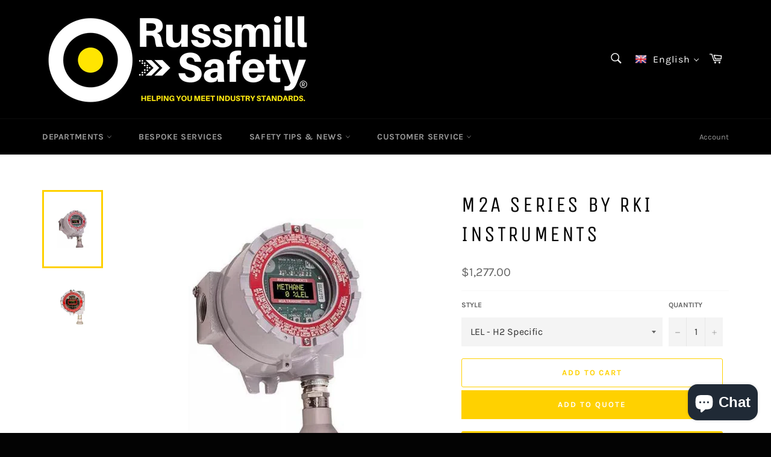

--- FILE ---
content_type: text/html; charset=utf-8
request_url: https://russmillsafety.com/products/m2a-series-by-rki-instruments
body_size: 40519
content:
<!doctype html>
<!--[if IE 9]> <html class="ie9 no-js" lang="en"> <![endif]-->
<!--[if (gt IE 9)|!(IE)]><!--> <html class="no-js" lang="en"> <!--<![endif]-->
<head>
<!-- Stock Alerts is generated by Ordersify -->
<style type="text/css">
  
</style>
<style type="text/css">
    
</style>
<script type="text/javascript">
  window.ORDERSIFY_BIS = window.ORDERSIFY_BIS || {};
  window.ORDERSIFY_BIS.template = "product";
  window.ORDERSIFY_BIS.language = "en";
  window.ORDERSIFY_BIS.primary_language = "en";
  window.ORDERSIFY_BIS.variant_inventory = [];
  window.ORDERSIFY_BIS.product_collections = [];
  
    window.ORDERSIFY_BIS.variant_inventory[39515675394083] = {
      inventory_management: "shopify",
      inventory_policy: "continue",
      inventory_quantity: 0
    };
  
    window.ORDERSIFY_BIS.variant_inventory[39515675459619] = {
      inventory_management: "shopify",
      inventory_policy: "continue",
      inventory_quantity: 0
    };
  
    window.ORDERSIFY_BIS.variant_inventory[39515675557923] = {
      inventory_management: "shopify",
      inventory_policy: "continue",
      inventory_quantity: 0
    };
  
    window.ORDERSIFY_BIS.variant_inventory[39515675361315] = {
      inventory_management: "shopify",
      inventory_policy: "continue",
      inventory_quantity: 0
    };
  
    window.ORDERSIFY_BIS.variant_inventory[39515675426851] = {
      inventory_management: "shopify",
      inventory_policy: "continue",
      inventory_quantity: 0
    };
  
    window.ORDERSIFY_BIS.variant_inventory[39515675492387] = {
      inventory_management: "shopify",
      inventory_policy: "continue",
      inventory_quantity: 0
    };
  
    window.ORDERSIFY_BIS.variant_inventory[39515675525155] = {
      inventory_management: "shopify",
      inventory_policy: "continue",
      inventory_quantity: 0
    };
  
    window.ORDERSIFY_BIS.variant_inventory[39515675590691] = {
      inventory_management: "shopify",
      inventory_policy: "continue",
      inventory_quantity: 0
    };
  
    window.ORDERSIFY_BIS.variant_inventory[39515675983907] = {
      inventory_management: "shopify",
      inventory_policy: "continue",
      inventory_quantity: 0
    };
  
    window.ORDERSIFY_BIS.variant_inventory[39515677163555] = {
      inventory_management: "shopify",
      inventory_policy: "continue",
      inventory_quantity: 0
    };
  
    window.ORDERSIFY_BIS.variant_inventory[39515675951139] = {
      inventory_management: "shopify",
      inventory_policy: "continue",
      inventory_quantity: 0
    };
  
    window.ORDERSIFY_BIS.variant_inventory[39515677196323] = {
      inventory_management: "shopify",
      inventory_policy: "continue",
      inventory_quantity: 0
    };
  
  
    window.ORDERSIFY_BIS.product_collections.push({
      id: "88492179515",
    });
  
    window.ORDERSIFY_BIS.product_collections.push({
      id: "67086254139",
    });
  
  window.ORDERSIFY_BIS.shop = "russmilldirect.myshopify.com";
  window.ORDERSIFY_BIS.variant_inventory = [];
  
    window.ORDERSIFY_BIS.variant_inventory[39515675394083] = {
      inventory_management: "shopify",
      inventory_policy: "continue",
      inventory_quantity: 0
    };
  
    window.ORDERSIFY_BIS.variant_inventory[39515675459619] = {
      inventory_management: "shopify",
      inventory_policy: "continue",
      inventory_quantity: 0
    };
  
    window.ORDERSIFY_BIS.variant_inventory[39515675557923] = {
      inventory_management: "shopify",
      inventory_policy: "continue",
      inventory_quantity: 0
    };
  
    window.ORDERSIFY_BIS.variant_inventory[39515675361315] = {
      inventory_management: "shopify",
      inventory_policy: "continue",
      inventory_quantity: 0
    };
  
    window.ORDERSIFY_BIS.variant_inventory[39515675426851] = {
      inventory_management: "shopify",
      inventory_policy: "continue",
      inventory_quantity: 0
    };
  
    window.ORDERSIFY_BIS.variant_inventory[39515675492387] = {
      inventory_management: "shopify",
      inventory_policy: "continue",
      inventory_quantity: 0
    };
  
    window.ORDERSIFY_BIS.variant_inventory[39515675525155] = {
      inventory_management: "shopify",
      inventory_policy: "continue",
      inventory_quantity: 0
    };
  
    window.ORDERSIFY_BIS.variant_inventory[39515675590691] = {
      inventory_management: "shopify",
      inventory_policy: "continue",
      inventory_quantity: 0
    };
  
    window.ORDERSIFY_BIS.variant_inventory[39515675983907] = {
      inventory_management: "shopify",
      inventory_policy: "continue",
      inventory_quantity: 0
    };
  
    window.ORDERSIFY_BIS.variant_inventory[39515677163555] = {
      inventory_management: "shopify",
      inventory_policy: "continue",
      inventory_quantity: 0
    };
  
    window.ORDERSIFY_BIS.variant_inventory[39515675951139] = {
      inventory_management: "shopify",
      inventory_policy: "continue",
      inventory_quantity: 0
    };
  
    window.ORDERSIFY_BIS.variant_inventory[39515677196323] = {
      inventory_management: "shopify",
      inventory_policy: "continue",
      inventory_quantity: 0
    };
  
  
  window.ORDERSIFY_BIS.popupSetting = {
    "is_optin_enable": false,
    "is_preorder": false,
    "is_brand_mark": true,
    "font_family": "Work Sans",
    "is_multiple_language": false,
    "font_size": 14,
    "popup_border_radius": 4,
    "popup_heading_color": "#212b36",
    "popup_text_color": "#212b36",
    "is_message_enable": false,
    "is_sms_enable": false,
    "is_accepts_marketing_enable": false,
    "field_border_radius": 4,
    "popup_button_color": "#ffffff",
    "popup_button_bg_color": "#abb8c3",
    "is_float_button": true,
    "is_inline_form": false,
    "inline_form_selector": null,
    "inline_form_position": null,
    "float_button_position": "right",
    "float_button_top": 15,
    "float_button_color": "#ffffff",
    "float_button_bg_color": "#abb8c3",
    "is_inline_button": false,
    "inline_button_color": "#ffffff",
    "inline_button_bg_color": "#212b36",
    "is_push_notification_enable": false,
    "is_overlay_close": false,
    "ignore_collection_ids": "",
    "ignore_product_tags": "",
    "ignore_product_ids": "",
    "is_auto_translation": false,
    "selector": "",
    "selector_position": "right",
    "is_ga": false,
    "is_fp": false,
    "is_fb_checkbox": false,
    "fb_page_id": null,
    "is_pushowl": false
};
  window.ORDERSIFY_BIS.product = {"id":6623550406691,"title":"M2A Series by RKI Instruments","handle":"m2a-series-by-rki-instruments","description":"\u003cmeta charset=\"UTF-8\"\u003e\n\u003ch2 class=\"content-title-noshade-size1\" data-mce-fragment=\"1\"\u003eStand Alone Explosion Proof Transmitter\u003c\/h2\u003e\n\u003cdiv class=\"content1-container line-box\" data-mce-fragment=\"1\"\u003e\n\u003cdiv class=\"content1-container-2col-left\" data-mce-fragment=\"1\"\u003e\n\u003ch3 class=\"content-title-noshade-size3\" data-mce-fragment=\"1\"\u003eFeatures\u003c\/h3\u003e\n\u003cul data-mce-fragment=\"1\"\u003e\n\u003cli data-mce-fragment=\"1\"\u003eOperates with or without a controller\u003c\/li\u003e\n\u003cli data-mce-fragment=\"1\"\u003eDirect digital readout with OLED cold temperature display\u003c\/li\u003e\n\u003cli data-mce-fragment=\"1\"\u003eAvailable gases include\u003cbr data-mce-fragment=\"1\"\u003e◦ LEL, O2, H2S, CO, CO2, and 100% Vol CH4\u003cbr data-mce-fragment=\"1\"\u003e◦ Toxic gases include NH3, AsH3, Cl2, ClO2, HCN, \u0026amp; SO2\u003c\/li\u003e\n\u003cli data-mce-fragment=\"1\"\u003eInfrared sensor for combustibles and CO2\u003c\/li\u003e\n\u003cli data-mce-fragment=\"1\"\u003e4-20 mA \u0026amp; digital Modbus outputs standard\u003c\/li\u003e\n\u003cli data-mce-fragment=\"1\"\u003e2 fully programmable alarm relays \u0026amp; fail relay\u003c\/li\u003e\n\u003cli data-mce-fragment=\"1\"\u003eNon-intrusive calibration via magnetic wand\u003c\/li\u003e\n\u003cli data-mce-fragment=\"1\"\u003eExplosion proof construction\u003c\/li\u003e\n\u003cli data-mce-fragment=\"1\"\u003ePatented water repellent sensor cover\u003c\/li\u003e\n\u003cli data-mce-fragment=\"1\"\u003eUser friendly setup, push buttons \u0026amp; OLED menus\u003c\/li\u003e\n\u003cli data-mce-fragment=\"1\"\u003eLong-life sensors (2 + years typical)\u003c\/li\u003e\n\u003c\/ul\u003e\n\u003ch2\u003eDescription\u003c\/h2\u003e\n\u003cp\u003eThe RKI M2A is a state-of-the-art transmitter that can operate as an independent, stand-alone monitor or as part of an integrated system. The M2A connects with an analog or digital signal to virtually any controller, PLC, or DCS. Setup procedures are simplified with user friendly push buttons and OLED menus. It utilizes a magnetic wand technique for performing non-intrusive calibration. The M2A provides an automatic zero drift correction feature, which results in more stable readings and reduces the need for adjustments due to sensor aging.\u003c\/p\u003e\n\u003cp class=\"p1 nitro-offscreen\"\u003eThe housing of the M2A does not need to be opened for zeroing or calibration, making it unnecessary to declassify the area for routine maintenance. It is designed so that a complete field calibration can be performed by one person. Sensor construction is rated Class I, Div. 1 Groups B, C, D for flammables, CO, H2S, O2, and CO2, and Class I, Div. 2 for all other toxics.\u003c\/p\u003e\n\u003cp class=\"p1 nitro-offscreen\"\u003eThe transmitter provides a 4-20 mA output in addition to a Modbus digital output. It also has two levels of alarms with relays, plus a fail alarm with relay. A digital display of the gas concentration, as well as alarm and status lights, can be viewed through the front window.\u003c\/p\u003e\n\u003cp class=\"p1 nitro-offscreen\"\u003eThe toxic sensors are electrochemical type plug-in sensors, which provide high specificity, fast response, and long life. The plug-in design allows quick replacement in the field with no tools required. Toxic sensors are designed for use in Class I, Div. 2 hazardous locations. Sensors available for NH3, AsH3, Cl2, ClO2, HCN, PH3, and SO2\u003c\/p\u003e\n\u003cp class=\"p1 nitro-offscreen\"\u003eThe M2A represents the latest leading edge technology in sensor \/ transmitters today.\u003c\/p\u003e\n\u003cdiv class=\"woocommerce-tabs wc-tabs-wrapper\"\u003e\n\u003cdiv aria-labelledby=\"tab-title-specifications\" role=\"tabpanel\" id=\"tab-specifications\" class=\"woocommerce-Tabs-panel woocommerce-Tabs-panel--specifications panel entry-content wc-tab nitro-offscreen\"\u003e\n\u003ch2 class=\"yikes-custom-woo-tab-title yikes-custom-woo-tab-title-specifications\"\u003eSpecifications\u003c\/h2\u003e\n\u003ch3 align=\"center\"\u003eExplosion Proof Class I, Div. 2 , Groups B, C, D\u003c\/h3\u003e\n\u003cp\u003eToxic Gas Transmitters Class I, Div. 2M2A Toxic Transmitter Sensor Ordering Information*Partial pressure sensor for helium (He) applications. Consult factory for details.\u003c\/p\u003e\n\u003ctable class=\"table table-bordered\"\u003e\n\u003ctbody\u003e\n\u003ctr\u003e\n\u003ctd rowspan=\"4\"\u003e\u003cstrong\u003e \u003c\/strong\u003e\u003c\/td\u003e\n\u003ctd rowspan=\"2\" colspan=\"2\"\u003e\u003cstrong\u003e \u003c\/strong\u003e\u003c\/td\u003e\n\u003ctd align=\"center\" colspan=\"2\"\u003e\u003cstrong\u003eCombustibles\u003c\/strong\u003e\u003c\/td\u003e\n\u003ctd align=\"center\" rowspan=\"2\"\u003e\n\u003cstrong\u003eLEL\u003cbr\u003e\u003c\/strong\u003e\u003cstrong\u003eH2 Specific\u003c\/strong\u003e\n\u003c\/td\u003e\n\u003ctd align=\"center\" rowspan=\"2\"\u003e\n\u003cstrong\u003eO2\u003cbr\u003e\u003c\/strong\u003e\u003cstrong\u003eOxygen\u003c\/strong\u003e\n\u003c\/td\u003e\n\u003ctd align=\"center\" rowspan=\"2\"\u003e\n\u003cstrong\u003eH2S\u003cbr\u003e\u003c\/strong\u003e\u003cstrong\u003eHydrogen Sulfide\u003c\/strong\u003e\n\u003c\/td\u003e\n\u003ctd align=\"center\" rowspan=\"2\"\u003e\n\u003cstrong\u003eCO\u003cbr\u003e\u003c\/strong\u003e\u003cstrong\u003eCarbon Monoxide\u003c\/strong\u003e\n\u003c\/td\u003e\n\u003ctd align=\"center\" rowspan=\"2\"\u003e\n\u003cstrong\u003eCH4\u003cbr\u003e\u003c\/strong\u003e\u003cstrong\u003eMethane\u003c\/strong\u003e\n\u003c\/td\u003e\n\u003ctd align=\"center\" rowspan=\"2\"\u003e\n\u003cstrong\u003eHC\u003cbr\u003e\u003c\/strong\u003e\u003cstrong\u003eHydrocarbons\u003c\/strong\u003e\n\u003c\/td\u003e\n\u003ctd align=\"center\" rowspan=\"2\" colspan=\"2\"\u003e\n\u003cstrong\u003eCO2\u003cbr\u003e\u003c\/strong\u003e\u003cstrong\u003eCarbon Dioxide\u003c\/strong\u003e\n\u003c\/td\u003e\n\u003c\/tr\u003e\n\u003ctr\u003e\n\u003ctd align=\"center\"\u003e\u003cstrong\u003eLEL\u003c\/strong\u003e\u003c\/td\u003e\n\u003ctd align=\"center\"\u003e\u003cstrong\u003ePPM\u003c\/strong\u003e\u003c\/td\u003e\n\u003c\/tr\u003e\n\u003ctr\u003e\n\u003ctd rowspan=\"2\"\u003e\u003cstrong\u003ePart#\u003c\/strong\u003e\u003c\/td\u003e\n\u003ctd height=\"142\"\u003eUL\u003c\/td\u003e\n\u003ctd\u003e65-2640RK\u003c\/td\u003e\n\u003ctd\u003e65-2647RK\u003c\/td\u003e\n\u003ctd\u003e65-2641RK\u003c\/td\u003e\n\u003ctd rowspan=\"2\"\u003e65-2643RK-05\u003c\/td\u003e\n\u003ctd rowspan=\"2\"\u003e65-2645RK-05\u003c\/td\u003e\n\u003ctd rowspan=\"2\"\u003e65-2646RK-05\u003c\/td\u003e\n\u003ctd rowspan=\"2\"\u003e65-2649RK-CH4\n\u003cp\u003e \u003c\/p\u003e\n\u003cp\u003e65-2658RK-CH4\u003c\/p\u003e\n\u003c\/td\u003e\n\u003ctd rowspan=\"2\"\u003e65-2649RK-HC\u003c\/td\u003e\n\u003ctd rowspan=\"2\" colspan=\"2\"\u003e65-2660RK-02\n\u003cp\u003e \u003c\/p\u003e\n\u003cp\u003e65-2660RK-03\u003c\/p\u003e\n\u003cp\u003e65-2660RK-05\u003c\/p\u003e\n\u003cp\u003e65-2660RK-10\u003c\/p\u003e\n\u003c\/td\u003e\n\u003c\/tr\u003e\n\u003ctr\u003e\n\u003ctd height=\"89\"\u003eCSA\u003c\/td\u003e\n\u003ctd\u003e65-2640RK-05\u003c\/td\u003e\n\u003ctd\u003e65-2647RK-05\u003c\/td\u003e\n\u003ctd\u003e65-2641RK-05\u003c\/td\u003e\n\u003c\/tr\u003e\n\u003ctr\u003e\n\u003ctd colspan=\"3\"\u003e\u003cstrong\u003eSensors\u003c\/strong\u003e\u003c\/td\u003e\n\u003ctd colspan=\"3\"\u003eCatalytic\u003c\/td\u003e\n\u003ctd\u003eGalvanic cell\u003c\/td\u003e\n\u003ctd colspan=\"2\"\u003eElectrochemical\u003c\/td\u003e\n\u003ctd colspan=\"4\"\u003eInfrared\u003c\/td\u003e\n\u003c\/tr\u003e\n\u003ctr\u003e\n\u003ctd rowspan=\"3\" colspan=\"3\"\u003e\u003cstrong\u003eMeasuring Ranges\u003c\/strong\u003e\u003c\/td\u003e\n\u003ctd rowspan=\"3\"\u003e0 – 100% LEL\u003c\/td\u003e\n\u003ctd rowspan=\"3\"\u003e0 – 9000\u003cbr\u003eppmCH4\u003c\/td\u003e\n\u003ctd rowspan=\"3\"\u003e0 – 100%\u003cbr\u003eLEL\u003c\/td\u003e\n\u003ctd rowspan=\"3\"\u003e0 – 25.0% Vol.\u003c\/td\u003e\n\u003ctd rowspan=\"3\"\u003e0 – 100 ppm\u003c\/td\u003e\n\u003ctd rowspan=\"3\"\u003e0 – 300 ppm\u003c\/td\u003e\n\u003ctd rowspan=\"3\"\u003e0 – 100% LEL\n\u003cp\u003e \u003c\/p\u003e\n\u003cp\u003e0 – 100% Vol.\u003c\/p\u003e\n\u003c\/td\u003e\n\u003ctd rowspan=\"3\"\u003e0 – 100% LEL\u003c\/td\u003e\n\u003ctd\u003e-02\u003c\/td\u003e\n\u003ctd\u003e0 – 5000 ppm\u003c\/td\u003e\n\u003c\/tr\u003e\n\u003ctr\u003e\n\u003ctd\u003e-03\n\u003cp\u003e \u003c\/p\u003e\n\u003cp\u003e-05\u003c\/p\u003e\n\u003c\/td\u003e\n\u003ctd\u003e0 – 5% Vol.\n\u003cp\u003e \u003c\/p\u003e\n\u003cp\u003e0 – 50% Vol.\u003c\/p\u003e\n\u003c\/td\u003e\n\u003c\/tr\u003e\n\u003ctr\u003e\n\u003ctd\u003e-10\u003c\/td\u003e\n\u003ctd\u003e0 – 100% Vol.\u003c\/td\u003e\n\u003c\/tr\u003e\n\u003ctr\u003e\n\u003ctd colspan=\"3\"\u003e\u003cstrong\u003eResolution\u003c\/strong\u003e\u003c\/td\u003e\n\u003ctd\u003e1% LEL\u003c\/td\u003e\n\u003ctd\u003e20 ppm\u003c\/td\u003e\n\u003ctd\u003e1% LEL\u003c\/td\u003e\n\u003ctd\u003e0.1% Vol.\u003c\/td\u003e\n\u003ctd colspan=\"2\"\u003e1 ppm\u003c\/td\u003e\n\u003ctd colspan=\"2\"\u003e1% LEL \/ 1% Vol.\u003c\/td\u003e\n\u003ctd colspan=\"2\"\u003e20 ppm \/ 0.01% Vol \/ 0.1% Vol. \/ 1% Vol.\u003c\/td\u003e\n\u003c\/tr\u003e\n\u003ctr\u003e\n\u003ctd colspan=\"3\"\u003e\u003cstrong\u003eLower Detectable Limit (LDL)\u003c\/strong\u003e\u003c\/td\u003e\n\u003ctd colspan=\"3\"\u003e2% of full scale\u003c\/td\u003e\n\u003ctd\u003e0.1% Vol.\u003c\/td\u003e\n\u003ctd colspan=\"6\"\u003e2% of full scale\u003c\/td\u003e\n\u003c\/tr\u003e\n\u003ctr\u003e\n\u003ctd colspan=\"3\"\u003e\u003cstrong\u003eMax Current Draw (24VDC)\u003c\/strong\u003e\u003c\/td\u003e\n\u003ctd colspan=\"3\"\u003e160 mA with alarm 1 and alarm 2 active and all relays energized\u003c\/td\u003e\n\u003ctd colspan=\"3\"\u003e125 mA with alarm 1 and alarm 2\n\u003cp\u003e \u003c\/p\u003e\n\u003cp\u003eactive and all relays energized\u003c\/p\u003e\n\u003c\/td\u003e\n\u003ctd colspan=\"4\"\u003e160 mA with alarm 1 and alarm 2\n\u003cp\u003e \u003c\/p\u003e\n\u003cp\u003eactive and all relays energized\u003c\/p\u003e\n\u003c\/td\u003e\n\u003c\/tr\u003e\n\u003ctr\u003e\n\u003ctd colspan=\"3\"\u003e\u003cstrong\u003eResponse Time (T-90)\u003c\/strong\u003e\u003c\/td\u003e\n\u003ctd colspan=\"3\"\u003e35 Seconds or less\u003c\/td\u003e\n\u003ctd\u003e90 Seconds\u003cbr\u003eor less\u003c\/td\u003e\n\u003ctd\u003e60 Seconds\u003cbr\u003eor less\u003c\/td\u003e\n\u003ctd\u003e90 Seconds\u003cbr\u003eor less\u003c\/td\u003e\n\u003ctd colspan=\"4\"\u003e30 Seconds or less\u003c\/td\u003e\n\u003c\/tr\u003e\n\u003ctr\u003e\n\u003ctd colspan=\"3\"\u003e\u003cstrong\u003eLife Expectancy\u003c\/strong\u003e\u003c\/td\u003e\n\u003ctd colspan=\"2\"\u003e2 to 3 years with normal service\u003c\/td\u003e\n\u003ctd\u003e3 to 5 years with normal service\u003c\/td\u003e\n\u003ctd colspan=\"3\"\u003e2 to 3 years with normal service\u003c\/td\u003e\n\u003ctd colspan=\"4\"\u003e5 years plus with normal service\u003c\/td\u003e\n\u003c\/tr\u003e\n\u003ctr\u003e\n\u003ctd colspan=\"3\"\u003e\u003cstrong\u003eAccuracy\u003cbr\u003e(which ever is greater)\u003c\/strong\u003e\u003c\/td\u003e\n\u003ctd colspan=\"3\"\u003e± 5% of reading or ± 2% of full scale\u003c\/td\u003e\n\u003ctd\u003e± 0.5% Vol. O2\u003c\/td\u003e\n\u003ctd\u003e± 5% of\u003cbr\u003ereading or\u003cbr\u003e± 2 ppm H2S\u003c\/td\u003e\n\u003ctd\u003e± 5% of\u003cbr\u003ereading or\u003cbr\u003e± 5 ppm CO\u003c\/td\u003e\n\u003ctd colspan=\"4\"\u003e± 5% of reading or ± 2 % of full scale\u003c\/td\u003e\n\u003c\/tr\u003e\n\u003ctr\u003e\n\u003ctd colspan=\"3\"\u003e\u003cstrong\u003eWeather Resistant\u003c\/strong\u003e\u003c\/td\u003e\n\u003ctd colspan=\"10\"\u003ePatented water repellent sensor coating\u003c\/td\u003e\n\u003c\/tr\u003e\n\u003ctr\u003e\n\u003ctd colspan=\"13\"\u003e\u003cstrong\u003eAlarms\u003c\/strong\u003e\u003c\/td\u003e\n\u003c\/tr\u003e\n\u003ctr\u003e\n\u003ctd colspan=\"3\"\u003e\u003cstrong\u003eAlarm Settings\u003c\/strong\u003e\u003c\/td\u003e\n\u003ctd colspan=\"10\"\u003eTwo fully programmable alarm set points, increasing \/ decreasing, latching \/\u003cbr\u003eself-resetting, on delays, off delays, normally energized or de-energized\u003c\/td\u003e\n\u003c\/tr\u003e\n\u003ctr\u003e\n\u003ctd colspan=\"3\"\u003e\u003cstrong\u003eAlarm Indication\u003c\/strong\u003e\u003c\/td\u003e\n\u003ctd colspan=\"10\"\u003eVisual LEDs. Alarm 1, Amber; Alarm 2, Red; Fail, Red\u003c\/td\u003e\n\u003c\/tr\u003e\n\u003ctr\u003e\n\u003ctd colspan=\"3\"\u003e\u003cstrong\u003eRelays\u003c\/strong\u003e\u003c\/td\u003e\n\u003ctd colspan=\"10\"\u003e5 amp form ‘C’ contacts for alarm 1, alarm 2, and fail\u003c\/td\u003e\n\u003c\/tr\u003e\n\u003ctr\u003e\n\u003ctd colspan=\"13\"\u003e\u003cstrong\u003ePhysical\u003c\/strong\u003e\u003c\/td\u003e\n\u003c\/tr\u003e\n\u003ctr\u003e\n\u003ctd colspan=\"3\"\u003e\u003cstrong\u003eDimensions\u003c\/strong\u003e\u003c\/td\u003e\n\u003ctd colspan=\"10\"\u003eHeight: 8.5” (215 mm), Width: 5.2” (132 mm), Depth: 4.5” (114 mm)\u003c\/td\u003e\n\u003c\/tr\u003e\n\u003ctr\u003e\n\u003ctd colspan=\"3\"\u003e\u003cstrong\u003eDisplay\u003c\/strong\u003e\u003c\/td\u003e\n\u003ctd colspan=\"10\"\u003eAlphanumeric OLED display. 8 characters per line;\u003cbr\u003e2 lines for gas concentration readout, plus user-friendly calibration and setup\u003c\/td\u003e\n\u003c\/tr\u003e\n\u003ctr\u003e\n\u003ctd colspan=\"3\"\u003e\u003cstrong\u003eEnclosure\u003c\/strong\u003e\u003c\/td\u003e\n\u003ctd colspan=\"10\"\u003eExplosion proof for Class I, Div 1, Groups B, C, D.\u003c\/td\u003e\n\u003c\/tr\u003e\n\u003ctr\u003e\n\u003ctd colspan=\"3\"\u003e\u003cstrong\u003eEnclosure Rating\u003c\/strong\u003e\u003c\/td\u003e\n\u003ctd colspan=\"10\"\u003eNEMA 4X, explosion proof, watertight, cast aluminum with o-ring seal and epoxy powder coating\u003c\/td\u003e\n\u003c\/tr\u003e\n\u003ctr\u003e\n\u003ctd colspan=\"3\"\u003e\u003cstrong\u003eControls\u003c\/strong\u003e\u003c\/td\u003e\n\u003ctd colspan=\"10\"\u003eMagnet used for calibration functions. Calibrates without opening the housing.\u003cbr\u003eInternal push-button controls also available for calibration and setup\u003c\/td\u003e\n\u003c\/tr\u003e\n\u003ctr\u003e\n\u003ctd colspan=\"13\"\u003e\u003cstrong\u003eOperating Environment\u003c\/strong\u003e\u003c\/td\u003e\n\u003c\/tr\u003e\n\u003ctr\u003e\n\u003ctd colspan=\"3\"\u003e\u003cstrong\u003eOperating Temperature\u003c\/strong\u003e\u003c\/td\u003e\n\u003ctd colspan=\"3\"\u003e-40°F to 167°F\n\u003cp\u003e \u003c\/p\u003e\n\u003cp\u003e-40°C to 75°C\u003c\/p\u003e\n\u003c\/td\u003e\n\u003ctd\u003e-4°F to 113°F\n\u003cp\u003e \u003c\/p\u003e\n\u003cp\u003e-20°C to 45°C\u003c\/p\u003e\n\u003c\/td\u003e\n\u003ctd\u003e-40°F to 104°F\n\u003cp\u003e \u003c\/p\u003e\n\u003cp\u003e-40°C to 40°C\u003c\/p\u003e\n\u003c\/td\u003e\n\u003ctd\u003e23°F to 104°F\n\u003cp\u003e \u003c\/p\u003e\n\u003cp\u003e-5°C to 40°C\u003c\/p\u003e\n\u003c\/td\u003e\n\u003ctd colspan=\"4\"\u003e-40°F to 122°F\n\u003cp\u003e \u003c\/p\u003e\n\u003cp\u003e-40°C to 50°C\u003c\/p\u003e\n\u003c\/td\u003e\n\u003c\/tr\u003e\n\u003ctr\u003e\n\u003ctd colspan=\"3\"\u003e\u003cstrong\u003eRelative Humidity\u003c\/strong\u003e\u003c\/td\u003e\n\u003ctd colspan=\"10\"\u003e5 – 95% RH non-condensing\u003c\/td\u003e\n\u003c\/tr\u003e\n\u003ctr\u003e\n\u003ctd colspan=\"3\"\u003e\u003cstrong\u003eLocation\u003c\/strong\u003e\u003c\/td\u003e\n\u003ctd colspan=\"10\"\u003eIndoor or outdoor. Explosion proof for Class I, Div. 1, Groups B, C, D.\u003c\/td\u003e\n\u003c\/tr\u003e\n\u003ctr\u003e\n\u003ctd colspan=\"3\"\u003e\u003cstrong\u003eOperating Voltage\u003c\/strong\u003e\u003c\/td\u003e\n\u003ctd colspan=\"10\"\u003e10 VDC – 30 VDC\u003c\/td\u003e\n\u003c\/tr\u003e\n\u003ctr\u003e\n\u003ctd colspan=\"13\"\u003e\u003cstrong\u003eOutputs\u003c\/strong\u003e\u003c\/td\u003e\n\u003c\/tr\u003e\n\u003ctr\u003e\n\u003ctd colspan=\"3\"\u003e\u003cstrong\u003eAnalog\u003c\/strong\u003e\u003c\/td\u003e\n\u003ctd colspan=\"10\"\u003eLinear 4-20 mA signal, into 1000 ohms impedance max (24DC), 0 – 500 ohms max (12VDC) corresponding to 0 – full scale\u003c\/td\u003e\n\u003c\/tr\u003e\n\u003ctr\u003e\n\u003ctd colspan=\"3\"\u003e\u003cstrong\u003eDigital\u003c\/strong\u003e\u003c\/td\u003e\n\u003ctd colspan=\"10\"\u003eModbus RTU output standard, fully configurable, 2-wire RS-485, 1200 to 19.2k baud\u003c\/td\u003e\n\u003c\/tr\u003e\n\u003ctr\u003e\n\u003ctd rowspan=\"2\" colspan=\"3\"\u003e\u003cstrong\u003eApprovals\u003c\/strong\u003e\u003c\/td\u003e\n\u003ctd colspan=\"2\"\u003e65-2640RK\u003cbr\u003eUL\u003c\/td\u003e\n\u003ctd\u003e65-2641RK\n\u003cp\u003e \u003c\/p\u003e\n\u003cp\u003eUL\u003c\/p\u003e\n\u003c\/td\u003e\n\u003ctd rowspan=\"2\" colspan=\"3\"\u003eC CSA US\u003c\/td\u003e\n\u003ctd rowspan=\"2\" colspan=\"4\"\u003eC UL US\u003c\/td\u003e\n\u003c\/tr\u003e\n\u003ctr\u003e\n\u003ctd colspan=\"2\"\u003e65-2640RK-05\u003cbr\u003eC CSA US\u003c\/td\u003e\n\u003ctd\u003e65-2641RK-05\u003cbr\u003eC CSA US\u003c\/td\u003e\n\u003c\/tr\u003e\n\u003ctr\u003e\n\u003ctd colspan=\"3\"\u003e\u003cstrong\u003eControllers\u003c\/strong\u003e\u003c\/td\u003e\n\u003ctd colspan=\"10\"\u003eBeacon 110, Beacon 200, Beacon 410A, Beacon 800 as well as most DCS \/ PLC systems\u003c\/td\u003e\n\u003c\/tr\u003e\n\u003ctr\u003e\n\u003ctd colspan=\"3\"\u003e\u003cstrong\u003eWarranty\u003c\/strong\u003e\u003c\/td\u003e\n\u003ctd colspan=\"10\"\u003eOne year material and workmanship\u003c\/td\u003e\n\u003c\/tr\u003e\n\u003c\/tbody\u003e\n\u003ctbody\u003e\n\u003ctr\u003e\n\u003ctd\u003e\u003c\/td\u003e\n\u003ctd\u003e\u003cstrong\u003eO2\u003cbr\u003eOxygen\u003c\/strong\u003e\u003c\/td\u003e\n\u003ctd\u003e\u003cstrong\u003eH2S\u003cbr\u003eHydrogen Sulfide\u003c\/strong\u003e\u003c\/td\u003e\n\u003ctd\u003e\u003cstrong\u003eCO\u003cbr\u003eCarbon Monoxide\u003c\/strong\u003e\u003c\/td\u003e\n\u003ctd\u003e\u003cstrong\u003eToxics See Chart Below\u003c\/strong\u003e\u003c\/td\u003e\n\u003ctd colspan=\"2\"\u003e\u003cstrong\u003eCO2\u003cbr\u003eCarbon Dioxide\u003c\/strong\u003e\u003c\/td\u003e\n\u003c\/tr\u003e\n\u003ctr\u003e\n\u003ctd\u003e\u003cstrong\u003ePart#\u003c\/strong\u003e\u003c\/td\u003e\n\u003ctd align=\"center\"\u003e65-2666RK\n\u003cp\u003e \u003c\/p\u003e\n\u003cp\u003e*65-2644RK\u003c\/p\u003e\n\u003c\/td\u003e\n\u003ctd align=\"center\"\u003e65-2662RK\u003c\/td\u003e\n\u003ctd align=\"center\"\u003e65-2663RK\u003c\/td\u003e\n\u003ctd align=\"center\"\u003eSee Chart Below\u003c\/td\u003e\n\u003ctd align=\"center\" colspan=\"2\"\u003e65-2661RK-02\n\u003cp\u003e \u003c\/p\u003e\n\u003cp\u003e65-2661RK-03\u003c\/p\u003e\n\u003cp\u003e65-2661RK-05\u003c\/p\u003e\n\u003cp\u003e65-2661RK-10\u003c\/p\u003e\n\u003c\/td\u003e\n\u003c\/tr\u003e\n\u003ctr\u003e\n\u003ctd\u003e\u003cstrong\u003eSensors\u003c\/strong\u003e\u003c\/td\u003e\n\u003ctd align=\"center\"\u003eGalvanic cell\u003c\/td\u003e\n\u003ctd align=\"center\" colspan=\"3\"\u003eElectrochemical\u003c\/td\u003e\n\u003ctd align=\"center\" colspan=\"2\"\u003eInfrared\u003c\/td\u003e\n\u003c\/tr\u003e\n\u003ctr\u003e\n\u003ctd rowspan=\"3\"\u003e\u003cstrong\u003eMeasuring Ranges\u003c\/strong\u003e\u003c\/td\u003e\n\u003ctd align=\"center\" rowspan=\"3\"\u003e0-25% Vol.\u003c\/td\u003e\n\u003ctd align=\"center\" rowspan=\"3\"\u003e0-100 ppm\u003c\/td\u003e\n\u003ctd align=\"center\" rowspan=\"3\"\u003e0-300 ppm\u003c\/td\u003e\n\u003ctd align=\"center\" rowspan=\"3\"\u003eSee Chart Below\u003c\/td\u003e\n\u003ctd\u003e-02\u003c\/td\u003e\n\u003ctd\u003e0 – 5000 ppm\u003c\/td\u003e\n\u003c\/tr\u003e\n\u003ctr\u003e\n\u003ctd\u003e-03\n\u003cp\u003e \u003c\/p\u003e\n\u003cp\u003e-05\u003c\/p\u003e\n\u003c\/td\u003e\n\u003ctd\u003e0 – 5% Vol.\n\u003cp\u003e \u003c\/p\u003e\n\u003cp\u003e0 – 50% Vol.\u003c\/p\u003e\n\u003c\/td\u003e\n\u003c\/tr\u003e\n\u003ctr\u003e\n\u003ctd\u003e-10\u003c\/td\u003e\n\u003ctd\u003e0 – 100% Vol.\u003c\/td\u003e\n\u003c\/tr\u003e\n\u003ctr\u003e\n\u003ctd\u003e\u003cstrong\u003eResolution\u003c\/strong\u003e\u003c\/td\u003e\n\u003ctd align=\"center\"\u003e0.1% Vol.\u003c\/td\u003e\n\u003ctd align=\"center\" colspan=\"2\"\u003e1 ppm\u003c\/td\u003e\n\u003ctd align=\"center\"\u003eSee Chart Below\u003c\/td\u003e\n\u003ctd align=\"center\" colspan=\"2\"\u003e20 ppm \/ 0.01% Vol. \/ 0.1% Vol. \/ 1%Vol.\u003c\/td\u003e\n\u003c\/tr\u003e\n\u003ctr\u003e\n\u003ctd\u003e\u003cstrong\u003eLower Detectable Limit (LDL)\u003c\/strong\u003e\u003c\/td\u003e\n\u003ctd align=\"center\"\u003e0.1% Vol.\u003c\/td\u003e\n\u003ctd align=\"center\" colspan=\"5\"\u003e2% of full scale\u003c\/td\u003e\n\u003c\/tr\u003e\n\u003ctr\u003e\n\u003ctd\u003e\u003cstrong\u003eResponse Time (T-90)\u003c\/strong\u003e\u003c\/td\u003e\n\u003ctd align=\"center\" colspan=\"3\"\u003e35 Seconds or less\u003c\/td\u003e\n\u003ctd align=\"center\"\u003e60 Seconds or less\u003c\/td\u003e\n\u003ctd align=\"center\" colspan=\"2\"\u003e30 Seconds or less\u003c\/td\u003e\n\u003c\/tr\u003e\n\u003ctr\u003e\n\u003ctd\u003e\u003cstrong\u003eMax Current Draw (24VDC)\u003c\/strong\u003e\u003c\/td\u003e\n\u003ctd align=\"center\" colspan=\"4\"\u003e125 mA with alarm 1 and alarm 2 active and all relays energized\u003c\/td\u003e\n\u003ctd align=\"center\" colspan=\"2\"\u003e160 mA with alarm 1 and alarm 2 active and all relays energized\u003c\/td\u003e\n\u003c\/tr\u003e\n\u003ctr\u003e\n\u003ctd\u003e\u003cstrong\u003eLife Expectancy\u003c\/strong\u003e\u003c\/td\u003e\n\u003ctd align=\"center\" colspan=\"4\"\u003e2 to 3 years with normal service\u003c\/td\u003e\n\u003ctd align=\"center\" colspan=\"2\"\u003e5 years plus\u003c\/td\u003e\n\u003c\/tr\u003e\n\u003ctr\u003e\n\u003ctd\u003e\u003cstrong\u003eAccuracy\u003cbr\u003e(which ever is greater)\u003c\/strong\u003e\u003c\/td\u003e\n\u003ctd align=\"center\"\u003e± 0.5% Vol. O2\u003c\/td\u003e\n\u003ctd align=\"center\"\u003e± 5% of reading or\u003cbr\u003e± 2 ppm H2S\u003c\/td\u003e\n\u003ctd align=\"center\"\u003e± 5% of reading or\u003cbr\u003e± 5 ppm CO\u003c\/td\u003e\n\u003ctd align=\"center\"\u003e± 10% of reading or\u003cbr\u003e± 5% of full scale\u003c\/td\u003e\n\u003ctd align=\"center\" colspan=\"2\"\u003e± 5% of reading or\u003cbr\u003e± 2% of full scale\u003c\/td\u003e\n\u003c\/tr\u003e\n\u003ctr\u003e\n\u003ctd colspan=\"7\"\u003e\u003cstrong\u003eAlarms\u003c\/strong\u003e\u003c\/td\u003e\n\u003c\/tr\u003e\n\u003ctr\u003e\n\u003ctd\u003e\u003cstrong\u003eAlarm Settings\u003c\/strong\u003e\u003c\/td\u003e\n\u003ctd colspan=\"6\"\u003eTwo fully programmable alarm set points, increasing \/ decreasing, latching \/ self-resetting, on delays, off delays, normally energized or de-energized,\u003c\/td\u003e\n\u003c\/tr\u003e\n\u003ctr\u003e\n\u003ctd\u003e\u003cstrong\u003eAlarm Indication\u003c\/strong\u003e\u003c\/td\u003e\n\u003ctd colspan=\"6\"\u003eVisual LEDs. Alarm 1=Amber; Alarm 2=Red; Fail=Red\u003c\/td\u003e\n\u003c\/tr\u003e\n\u003ctr\u003e\n\u003ctd\u003e\u003cstrong\u003eRelays\u003c\/strong\u003e\u003c\/td\u003e\n\u003ctd colspan=\"6\"\u003e5 Amp form ‘C’ contacts for alarm 1, alarm 2, and fail\u003c\/td\u003e\n\u003c\/tr\u003e\n\u003ctr\u003e\n\u003ctd colspan=\"7\"\u003e\u003cstrong\u003ePhysical\u003c\/strong\u003e\u003c\/td\u003e\n\u003c\/tr\u003e\n\u003ctr\u003e\n\u003ctd\u003e\u003cstrong\u003eDimensions\u003c\/strong\u003e\u003c\/td\u003e\n\u003ctd colspan=\"6\"\u003eHeight: 8.5” (215 mm), Width: 5.2” (132 mm), Depth: 4.5” (114 mm)\u003c\/td\u003e\n\u003c\/tr\u003e\n\u003ctr\u003e\n\u003ctd\u003e\u003cstrong\u003eDisplay\u003c\/strong\u003e\u003c\/td\u003e\n\u003ctd colspan=\"6\"\u003eAlphanumeric OLED display. 8 characters per line; 2 lines for gas concentration readout, plus user-friendly calibration and setup\u003c\/td\u003e\n\u003c\/tr\u003e\n\u003ctr\u003e\n\u003ctd\u003e\u003cstrong\u003eSensor Rating\u003c\/strong\u003e\u003c\/td\u003e\n\u003ctd colspan=\"6\"\u003eNon explosion proof construction, designed for Class I, Div. 2, Groups B, C, D (no certification)\u003c\/td\u003e\n\u003c\/tr\u003e\n\u003ctr\u003e\n\u003ctd\u003e\u003cstrong\u003eHousing J-Box\u003c\/strong\u003e\u003c\/td\u003e\n\u003ctd colspan=\"6\"\u003eNEMA 4X, explosion proof, watertight, cast aluminum with o-ring seal and epoxy powder coating\u003c\/td\u003e\n\u003c\/tr\u003e\n\u003ctr\u003e\n\u003ctd\u003e\u003cstrong\u003eControls\u003c\/strong\u003e\u003c\/td\u003e\n\u003ctd colspan=\"6\"\u003eMagnet used for calibration functions. Calibrates without opening the housing. Internal push-button controls also available for calibration and setup\u003c\/td\u003e\n\u003c\/tr\u003e\n\u003ctr\u003e\n\u003ctd\u003e\u003cstrong\u003eSensor\u003c\/strong\u003e\u003c\/td\u003e\n\u003ctd colspan=\"6\"\u003eAluminum \/ Plastic (non explosion proof)\u003c\/td\u003e\n\u003c\/tr\u003e\n\u003ctr\u003e\n\u003ctd colspan=\"7\"\u003e\u003cstrong\u003eOperating Environment\u003c\/strong\u003e\u003c\/td\u003e\n\u003c\/tr\u003e\n\u003ctr\u003e\n\u003ctd\u003e\u003cstrong\u003eOperating Temperature\u003c\/strong\u003e\u003c\/td\u003e\n\u003ctd align=\"center\"\u003e-4°F to 113°F\n\u003cp\u003e \u003c\/p\u003e\n\u003cp\u003e-20°C to 45°C\u003c\/p\u003e\n\u003c\/td\u003e\n\u003ctd align=\"center\"\u003e-40°F to 104°F\n\u003cp\u003e \u003c\/p\u003e\n\u003cp\u003e-40°C to 40°C\u003c\/p\u003e\n\u003c\/td\u003e\n\u003ctd align=\"center\"\u003e23°F to 104°F\n\u003cp\u003e \u003c\/p\u003e\n\u003cp\u003e-5°C to 40°C\u003c\/p\u003e\n\u003c\/td\u003e\n\u003ctd align=\"center\"\u003e14°F to 104°F\n\u003cp\u003e \u003c\/p\u003e\n\u003cp\u003e-10°C to 40°C\u003c\/p\u003e\n\u003c\/td\u003e\n\u003ctd align=\"center\" colspan=\"2\"\u003e-40°F to 122°F\n\u003cp\u003e \u003c\/p\u003e\n\u003cp\u003e-40°C to 50°C\u003c\/p\u003e\n\u003c\/td\u003e\n\u003c\/tr\u003e\n\u003ctr\u003e\n\u003ctd\u003e\u003cstrong\u003eRelative Humidity\u003c\/strong\u003e\u003c\/td\u003e\n\u003ctd colspan=\"6\"\u003e5 – 95% RH non-condensing\u003c\/td\u003e\n\u003c\/tr\u003e\n\u003ctr\u003e\n\u003ctd\u003e\u003cstrong\u003eLocation\u003c\/strong\u003e\u003c\/td\u003e\n\u003ctd colspan=\"6\"\u003eIndoor or outdoor\u003c\/td\u003e\n\u003c\/tr\u003e\n\u003ctr\u003e\n\u003ctd\u003e\u003cstrong\u003eOperating Voltage\u003c\/strong\u003e\u003c\/td\u003e\n\u003ctd colspan=\"6\"\u003e10 VDC – 30 VDC\u003c\/td\u003e\n\u003c\/tr\u003e\n\u003ctr\u003e\n\u003ctd colspan=\"7\"\u003e\u003cstrong\u003eOutputs\u003c\/strong\u003e\u003c\/td\u003e\n\u003c\/tr\u003e\n\u003ctr\u003e\n\u003ctd\u003e\u003cstrong\u003eAnalog\u003c\/strong\u003e\u003c\/td\u003e\n\u003ctd colspan=\"6\"\u003eLinear 4-20 mA signal, into 1000 ohms impedance max (24DC), 0 – 500 ohms max (12VDC) corresponding to 0 – full scale\u003c\/td\u003e\n\u003c\/tr\u003e\n\u003ctr\u003e\n\u003ctd\u003e\u003cstrong\u003eDigital\u003c\/strong\u003e\u003c\/td\u003e\n\u003ctd colspan=\"6\"\u003eModbus RTU output standard, fully configurable, 2-wire RS-485, 1200 to 19.2k baud\u003c\/td\u003e\n\u003c\/tr\u003e\n\u003ctr\u003e\n\u003ctd\u003e\u003cstrong\u003eControllers\u003c\/strong\u003e\u003c\/td\u003e\n\u003ctd colspan=\"6\"\u003eBeacon 110, Beacon 200, Beacon 410A, Beacon 800 as well as most DCS \/ PLC systems\u003c\/td\u003e\n\u003c\/tr\u003e\n\u003ctr\u003e\n\u003ctd\u003e\u003cstrong\u003eWarranty\u003c\/strong\u003e\u003c\/td\u003e\n\u003ctd colspan=\"6\"\u003eOne year materials and workmanship\u003c\/td\u003e\n\u003c\/tr\u003e\n\u003c\/tbody\u003e\n\u003ctbody\u003e\n\u003ctr\u003e\n\u003ctd rowspan=\"12\"\u003e \n\u003cp\u003e \u003c\/p\u003e\n\u003cp\u003e \u003c\/p\u003e\n\u003cp\u003e \u003c\/p\u003e\n\u003cp\u003e \u003c\/p\u003e\n\u003cp\u003e \u003c\/p\u003e\n\u003cp\u003e \u003c\/p\u003e\n\u003cp\u003e \u003c\/p\u003e\n\u003cp\u003e \u003c\/p\u003e\n\u003c\/td\u003e\n\u003ctd\u003e\u003cstrong\u003ePart Number With J-Box\u003c\/strong\u003e\u003c\/td\u003e\n\u003ctd\u003e\u003cstrong\u003eGas\u003c\/strong\u003e\u003c\/td\u003e\n\u003ctd\u003e\u003cstrong\u003eRange\u003c\/strong\u003e\u003c\/td\u003e\n\u003ctd\u003e\u003cstrong\u003eResolution\u003c\/strong\u003e\u003c\/td\u003e\n\u003ctd\u003e\u003cstrong\u003eSensor Type\u003c\/strong\u003e\u003c\/td\u003e\n\u003c\/tr\u003e\n\u003ctr\u003e\n\u003ctd\u003e65-2670RK-NH3-75\u003c\/td\u003e\n\u003ctd\u003eAmmonia (NH3)\u003c\/td\u003e\n\u003ctd\u003e0 – 75.0 ppm\u003c\/td\u003e\n\u003ctd\u003e0.1 ppm\u003c\/td\u003e\n\u003ctd\u003eCT-7\u003c\/td\u003e\n\u003c\/tr\u003e\n\u003ctr\u003e\n\u003ctd\u003e65-2670-NH3-1\u003c\/td\u003e\n\u003ctd\u003eAmmonia (NH3)\u003c\/td\u003e\n\u003ctd\u003e0 – 100 ppm\u003c\/td\u003e\n\u003ctd\u003e1 ppm\u003c\/td\u003e\n\u003ctd\u003eCT-7\u003c\/td\u003e\n\u003c\/tr\u003e\n\u003ctr\u003e\n\u003ctd\u003e65-2670-NH3-2\u003c\/td\u003e\n\u003ctd\u003eAmmonia (NH3)\u003c\/td\u003e\n\u003ctd\u003e0 – 200 ppm\u003c\/td\u003e\n\u003ctd\u003e1 ppm\u003c\/td\u003e\n\u003ctd\u003eCT-7\u003c\/td\u003e\n\u003c\/tr\u003e\n\u003ctr\u003e\n\u003ctd\u003e65-2670-NH3-5\u003c\/td\u003e\n\u003ctd\u003eAmmonia (NH3)\u003c\/td\u003e\n\u003ctd\u003e0 – 500 ppm\u003c\/td\u003e\n\u003ctd\u003e1 ppm\u003c\/td\u003e\n\u003ctd\u003eCT-7\u003c\/td\u003e\n\u003c\/tr\u003e\n\u003ctr\u003e\n\u003ctd\u003e65-2648RK-AsH3\u003c\/td\u003e\n\u003ctd\u003eArsine (AsH3)\u003c\/td\u003e\n\u003ctd\u003e0 – 1.50 ppm\u003c\/td\u003e\n\u003ctd\u003e0.1 ppm\u003c\/td\u003e\n\u003ctd\u003eESM -01\u003c\/td\u003e\n\u003c\/tr\u003e\n\u003ctr\u003e\n\u003ctd\u003e65-2670RK-CL2-3\u003c\/td\u003e\n\u003ctd\u003eChlorine (Cl2)\u003c\/td\u003e\n\u003ctd\u003e0 – 3.00 ppm\u003c\/td\u003e\n\u003ctd\u003e0.01 ppm\u003c\/td\u003e\n\u003ctd\u003eCT-7\u003c\/td\u003e\n\u003c\/tr\u003e\n\u003ctr\u003e\n\u003ctd\u003e65-2670RK-CL2-10\u003c\/td\u003e\n\u003ctd\u003eChlorine (Cl2)\u003c\/td\u003e\n\u003ctd\u003e0 – 10.0 ppm\u003c\/td\u003e\n\u003ctd\u003e0.1 ppm\u003c\/td\u003e\n\u003ctd\u003eCT-7\u003c\/td\u003e\n\u003c\/tr\u003e\n\u003ctr\u003e\n\u003ctd\u003e65-2670RK-CLO2\u003c\/td\u003e\n\u003ctd\u003eChlorine Dioxide (ClO2)\u003c\/td\u003e\n\u003ctd\u003e0 – 1.00 ppm\u003c\/td\u003e\n\u003ctd\u003e0.01 ppm\u003c\/td\u003e\n\u003ctd\u003eCT-7\u003c\/td\u003e\n\u003c\/tr\u003e\n\u003ctr\u003e\n\u003ctd\u003e65-2648RK-HCN\u003c\/td\u003e\n\u003ctd\u003eHydrogen Cyanide (HCN)\u003c\/td\u003e\n\u003ctd\u003e0 – 15.0 ppm\u003c\/td\u003e\n\u003ctd\u003e0.1 ppm\u003c\/td\u003e\n\u003ctd\u003eESM -01\u003c\/td\u003e\n\u003c\/tr\u003e\n\u003ctr\u003e\n\u003ctd\u003e65-2648RK-PH3\u003c\/td\u003e\n\u003ctd\u003ePhosphine (PH3)\u003c\/td\u003e\n\u003ctd\u003e0 – 1.00 ppm\u003c\/td\u003e\n\u003ctd\u003e0.01 ppm\u003c\/td\u003e\n\u003ctd\u003eESM -01\u003c\/td\u003e\n\u003c\/tr\u003e\n\u003ctr\u003e\n\u003ctd\u003e65-2648RK-SO2\u003c\/td\u003e\n\u003ctd\u003eSulfur Dioxide (SO2)\u003c\/td\u003e\n\u003ctd\u003e0 – 6.00 ppm\u003c\/td\u003e\n\u003ctd\u003e0.01 ppm\u003c\/td\u003e\n\u003ctd\u003eESM -01\u003c\/td\u003e\n\u003c\/tr\u003e\n\u003c\/tbody\u003e\n\u003c\/table\u003e\n\u003cbr\u003e\n\u003c\/div\u003e\n\u003cdiv aria-labelledby=\"tab-title-specifications\" role=\"tabpanel\" class=\"woocommerce-Tabs-panel woocommerce-Tabs-panel--specifications panel entry-content wc-tab nitro-offscreen\"\u003e\u003c\/div\u003e\n\u003cdiv aria-labelledby=\"tab-title-specifications\" role=\"tabpanel\" class=\"woocommerce-Tabs-panel woocommerce-Tabs-panel--specifications panel entry-content wc-tab nitro-offscreen\"\u003e\u003cstrong\u003eAvailability: Manufacturer Sourced. Usually available\/ships in 3-7 Days. \u003c\/strong\u003e\u003c\/div\u003e\n\u003c\/div\u003e\n\u003c\/div\u003e\n\u003c\/div\u003e","published_at":"2021-11-24T10:15:13-05:00","created_at":"2021-11-23T13:47:28-05:00","vendor":"RKI Instruments","type":"Transmitter","tags":["65-2640RK","65-2641RK","65-2643RK-05","65-2645RK-05","65-2646RK-05","65-2649RK-CH4","65-2649RK-HC","65-2658RK-CH4","65-2660RK-02 - 0-5000 ppm","65-2660RK-03 - 0-5.0 percent Vol.","65-2660RK-05 - 0-50 percent Vol.","65-2660RK-10 - 0-100 percent Vol.","Gas detection device","GAS DETECTOR","Gas Monitor","Gas sensor","M2A Series by RKI Instruments","Oil \u0026 Gas industry","RKI Instrument"],"price":127700,"price_min":127700,"price_max":201630,"available":true,"price_varies":true,"compare_at_price":null,"compare_at_price_min":0,"compare_at_price_max":0,"compare_at_price_varies":false,"variants":[{"id":39515675394083,"title":"LEL - H2 Specific","option1":"LEL - H2 Specific","option2":null,"option3":null,"sku":"65-2641RK","requires_shipping":true,"taxable":true,"featured_image":null,"available":true,"name":"M2A Series by RKI Instruments - LEL - H2 Specific","public_title":"LEL - H2 Specific","options":["LEL - H2 Specific"],"price":127700,"weight":4550,"compare_at_price":null,"inventory_management":"shopify","barcode":"","requires_selling_plan":false,"selling_plan_allocations":[]},{"id":39515675459619,"title":"Hydrogen Sulfide (H2S)","option1":"Hydrogen Sulfide (H2S)","option2":null,"option3":null,"sku":"65-2645RK-05","requires_shipping":true,"taxable":true,"featured_image":null,"available":true,"name":"M2A Series by RKI Instruments - Hydrogen Sulfide (H2S)","public_title":"Hydrogen Sulfide (H2S)","options":["Hydrogen Sulfide (H2S)"],"price":147865,"weight":4550,"compare_at_price":null,"inventory_management":"shopify","barcode":"","requires_selling_plan":false,"selling_plan_allocations":[]},{"id":39515675557923,"title":"Hydrocarbons (HC)","option1":"Hydrocarbons (HC)","option2":null,"option3":null,"sku":"65-2649RK-HC","requires_shipping":true,"taxable":true,"featured_image":null,"available":true,"name":"M2A Series by RKI Instruments - Hydrocarbons (HC)","public_title":"Hydrocarbons (HC)","options":["Hydrocarbons (HC)"],"price":188190,"weight":4550,"compare_at_price":null,"inventory_management":"shopify","barcode":"","requires_selling_plan":false,"selling_plan_allocations":[]},{"id":39515675361315,"title":"LEL","option1":"LEL","option2":null,"option3":null,"sku":"65-2640RK","requires_shipping":true,"taxable":true,"featured_image":null,"available":true,"name":"M2A Series by RKI Instruments - LEL","public_title":"LEL","options":["LEL"],"price":127700,"weight":4550,"compare_at_price":null,"inventory_management":"shopify","barcode":"","requires_selling_plan":false,"selling_plan_allocations":[]},{"id":39515675426851,"title":"Oxygen (O2)","option1":"Oxygen (O2)","option2":null,"option3":null,"sku":"65-2643RK-05","requires_shipping":true,"taxable":true,"featured_image":null,"available":true,"name":"M2A Series by RKI Instruments - Oxygen (O2)","public_title":"Oxygen (O2)","options":["Oxygen (O2)"],"price":134420,"weight":4550,"compare_at_price":null,"inventory_management":"shopify","barcode":"","requires_selling_plan":false,"selling_plan_allocations":[]},{"id":39515675492387,"title":"Carbon Monoxide (CO)","option1":"Carbon Monoxide (CO)","option2":null,"option3":null,"sku":"65-2646RK-05","requires_shipping":true,"taxable":true,"featured_image":null,"available":true,"name":"M2A Series by RKI Instruments - Carbon Monoxide (CO)","public_title":"Carbon Monoxide (CO)","options":["Carbon Monoxide (CO)"],"price":147865,"weight":4550,"compare_at_price":null,"inventory_management":"shopify","barcode":"","requires_selling_plan":false,"selling_plan_allocations":[]},{"id":39515675525155,"title":"CH4 (0-100% Vol.)","option1":"CH4 (0-100% Vol.)","option2":null,"option3":null,"sku":"65-2658RK-CH4-4","requires_shipping":true,"taxable":true,"featured_image":null,"available":true,"name":"M2A Series by RKI Instruments - CH4 (0-100% Vol.)","public_title":"CH4 (0-100% Vol.)","options":["CH4 (0-100% Vol.)"],"price":201630,"weight":4550,"compare_at_price":null,"inventory_management":"shopify","barcode":"","requires_selling_plan":false,"selling_plan_allocations":[]},{"id":39515675590691,"title":"CH4 (0-100%  LEL)","option1":"CH4 (0-100%  LEL)","option2":null,"option3":null,"sku":"65-2649RK-CH4-4","requires_shipping":true,"taxable":true,"featured_image":null,"available":true,"name":"M2A Series by RKI Instruments - CH4 (0-100%  LEL)","public_title":"CH4 (0-100%  LEL)","options":["CH4 (0-100%  LEL)"],"price":188190,"weight":4550,"compare_at_price":null,"inventory_management":"shopify","barcode":"","requires_selling_plan":false,"selling_plan_allocations":[]},{"id":39515675983907,"title":"CO2 (0-5.0% Vol.)","option1":"CO2 (0-5.0% Vol.)","option2":null,"option3":null,"sku":"65-2660RK-03","requires_shipping":true,"taxable":true,"featured_image":null,"available":true,"name":"M2A Series by RKI Instruments - CO2 (0-5.0% Vol.)","public_title":"CO2 (0-5.0% Vol.)","options":["CO2 (0-5.0% Vol.)"],"price":188190,"weight":4550,"compare_at_price":null,"inventory_management":"shopify","barcode":"","requires_selling_plan":false,"selling_plan_allocations":[]},{"id":39515677163555,"title":"CO2 (0-50% Vol.)","option1":"CO2 (0-50% Vol.)","option2":null,"option3":null,"sku":"65-2660RK-05","requires_shipping":true,"taxable":true,"featured_image":null,"available":true,"name":"M2A Series by RKI Instruments - CO2 (0-50% Vol.)","public_title":"CO2 (0-50% Vol.)","options":["CO2 (0-50% Vol.)"],"price":188190,"weight":4550,"compare_at_price":null,"inventory_management":"shopify","barcode":"","requires_selling_plan":false,"selling_plan_allocations":[]},{"id":39515675951139,"title":"CO2 (0-100% Vol.)","option1":"CO2 (0-100% Vol.)","option2":null,"option3":null,"sku":"65-2660RK-10","requires_shipping":true,"taxable":true,"featured_image":null,"available":true,"name":"M2A Series by RKI Instruments - CO2 (0-100% Vol.)","public_title":"CO2 (0-100% Vol.)","options":["CO2 (0-100% Vol.)"],"price":188190,"weight":4550,"compare_at_price":null,"inventory_management":"shopify","barcode":"","requires_selling_plan":false,"selling_plan_allocations":[]},{"id":39515677196323,"title":"CO2 (0-5000 ppm)","option1":"CO2 (0-5000 ppm)","option2":null,"option3":null,"sku":"65-2660RK-02","requires_shipping":true,"taxable":true,"featured_image":null,"available":true,"name":"M2A Series by RKI Instruments - CO2 (0-5000 ppm)","public_title":"CO2 (0-5000 ppm)","options":["CO2 (0-5000 ppm)"],"price":188190,"weight":4550,"compare_at_price":null,"inventory_management":"shopify","barcode":"","requires_selling_plan":false,"selling_plan_allocations":[]}],"images":["\/\/russmillsafety.com\/cdn\/shop\/products\/M2A-Series-disp-russmillsafety.com.png?v=1637693250","\/\/russmillsafety.com\/cdn\/shop\/products\/M2A-Series-russmillsafety.com.png?v=1637693250"],"featured_image":"\/\/russmillsafety.com\/cdn\/shop\/products\/M2A-Series-disp-russmillsafety.com.png?v=1637693250","options":["Style"],"media":[{"alt":null,"id":21441654980643,"position":1,"preview_image":{"aspect_ratio":1.0,"height":750,"width":750,"src":"\/\/russmillsafety.com\/cdn\/shop\/products\/M2A-Series-disp-russmillsafety.com.png?v=1637693250"},"aspect_ratio":1.0,"height":750,"media_type":"image","src":"\/\/russmillsafety.com\/cdn\/shop\/products\/M2A-Series-disp-russmillsafety.com.png?v=1637693250","width":750},{"alt":null,"id":21441655013411,"position":2,"preview_image":{"aspect_ratio":1.0,"height":750,"width":750,"src":"\/\/russmillsafety.com\/cdn\/shop\/products\/M2A-Series-russmillsafety.com.png?v=1637693250"},"aspect_ratio":1.0,"height":750,"media_type":"image","src":"\/\/russmillsafety.com\/cdn\/shop\/products\/M2A-Series-russmillsafety.com.png?v=1637693250","width":750}],"requires_selling_plan":false,"selling_plan_groups":[],"content":"\u003cmeta charset=\"UTF-8\"\u003e\n\u003ch2 class=\"content-title-noshade-size1\" data-mce-fragment=\"1\"\u003eStand Alone Explosion Proof Transmitter\u003c\/h2\u003e\n\u003cdiv class=\"content1-container line-box\" data-mce-fragment=\"1\"\u003e\n\u003cdiv class=\"content1-container-2col-left\" data-mce-fragment=\"1\"\u003e\n\u003ch3 class=\"content-title-noshade-size3\" data-mce-fragment=\"1\"\u003eFeatures\u003c\/h3\u003e\n\u003cul data-mce-fragment=\"1\"\u003e\n\u003cli data-mce-fragment=\"1\"\u003eOperates with or without a controller\u003c\/li\u003e\n\u003cli data-mce-fragment=\"1\"\u003eDirect digital readout with OLED cold temperature display\u003c\/li\u003e\n\u003cli data-mce-fragment=\"1\"\u003eAvailable gases include\u003cbr data-mce-fragment=\"1\"\u003e◦ LEL, O2, H2S, CO, CO2, and 100% Vol CH4\u003cbr data-mce-fragment=\"1\"\u003e◦ Toxic gases include NH3, AsH3, Cl2, ClO2, HCN, \u0026amp; SO2\u003c\/li\u003e\n\u003cli data-mce-fragment=\"1\"\u003eInfrared sensor for combustibles and CO2\u003c\/li\u003e\n\u003cli data-mce-fragment=\"1\"\u003e4-20 mA \u0026amp; digital Modbus outputs standard\u003c\/li\u003e\n\u003cli data-mce-fragment=\"1\"\u003e2 fully programmable alarm relays \u0026amp; fail relay\u003c\/li\u003e\n\u003cli data-mce-fragment=\"1\"\u003eNon-intrusive calibration via magnetic wand\u003c\/li\u003e\n\u003cli data-mce-fragment=\"1\"\u003eExplosion proof construction\u003c\/li\u003e\n\u003cli data-mce-fragment=\"1\"\u003ePatented water repellent sensor cover\u003c\/li\u003e\n\u003cli data-mce-fragment=\"1\"\u003eUser friendly setup, push buttons \u0026amp; OLED menus\u003c\/li\u003e\n\u003cli data-mce-fragment=\"1\"\u003eLong-life sensors (2 + years typical)\u003c\/li\u003e\n\u003c\/ul\u003e\n\u003ch2\u003eDescription\u003c\/h2\u003e\n\u003cp\u003eThe RKI M2A is a state-of-the-art transmitter that can operate as an independent, stand-alone monitor or as part of an integrated system. The M2A connects with an analog or digital signal to virtually any controller, PLC, or DCS. Setup procedures are simplified with user friendly push buttons and OLED menus. It utilizes a magnetic wand technique for performing non-intrusive calibration. The M2A provides an automatic zero drift correction feature, which results in more stable readings and reduces the need for adjustments due to sensor aging.\u003c\/p\u003e\n\u003cp class=\"p1 nitro-offscreen\"\u003eThe housing of the M2A does not need to be opened for zeroing or calibration, making it unnecessary to declassify the area for routine maintenance. It is designed so that a complete field calibration can be performed by one person. Sensor construction is rated Class I, Div. 1 Groups B, C, D for flammables, CO, H2S, O2, and CO2, and Class I, Div. 2 for all other toxics.\u003c\/p\u003e\n\u003cp class=\"p1 nitro-offscreen\"\u003eThe transmitter provides a 4-20 mA output in addition to a Modbus digital output. It also has two levels of alarms with relays, plus a fail alarm with relay. A digital display of the gas concentration, as well as alarm and status lights, can be viewed through the front window.\u003c\/p\u003e\n\u003cp class=\"p1 nitro-offscreen\"\u003eThe toxic sensors are electrochemical type plug-in sensors, which provide high specificity, fast response, and long life. The plug-in design allows quick replacement in the field with no tools required. Toxic sensors are designed for use in Class I, Div. 2 hazardous locations. Sensors available for NH3, AsH3, Cl2, ClO2, HCN, PH3, and SO2\u003c\/p\u003e\n\u003cp class=\"p1 nitro-offscreen\"\u003eThe M2A represents the latest leading edge technology in sensor \/ transmitters today.\u003c\/p\u003e\n\u003cdiv class=\"woocommerce-tabs wc-tabs-wrapper\"\u003e\n\u003cdiv aria-labelledby=\"tab-title-specifications\" role=\"tabpanel\" id=\"tab-specifications\" class=\"woocommerce-Tabs-panel woocommerce-Tabs-panel--specifications panel entry-content wc-tab nitro-offscreen\"\u003e\n\u003ch2 class=\"yikes-custom-woo-tab-title yikes-custom-woo-tab-title-specifications\"\u003eSpecifications\u003c\/h2\u003e\n\u003ch3 align=\"center\"\u003eExplosion Proof Class I, Div. 2 , Groups B, C, D\u003c\/h3\u003e\n\u003cp\u003eToxic Gas Transmitters Class I, Div. 2M2A Toxic Transmitter Sensor Ordering Information*Partial pressure sensor for helium (He) applications. Consult factory for details.\u003c\/p\u003e\n\u003ctable class=\"table table-bordered\"\u003e\n\u003ctbody\u003e\n\u003ctr\u003e\n\u003ctd rowspan=\"4\"\u003e\u003cstrong\u003e \u003c\/strong\u003e\u003c\/td\u003e\n\u003ctd rowspan=\"2\" colspan=\"2\"\u003e\u003cstrong\u003e \u003c\/strong\u003e\u003c\/td\u003e\n\u003ctd align=\"center\" colspan=\"2\"\u003e\u003cstrong\u003eCombustibles\u003c\/strong\u003e\u003c\/td\u003e\n\u003ctd align=\"center\" rowspan=\"2\"\u003e\n\u003cstrong\u003eLEL\u003cbr\u003e\u003c\/strong\u003e\u003cstrong\u003eH2 Specific\u003c\/strong\u003e\n\u003c\/td\u003e\n\u003ctd align=\"center\" rowspan=\"2\"\u003e\n\u003cstrong\u003eO2\u003cbr\u003e\u003c\/strong\u003e\u003cstrong\u003eOxygen\u003c\/strong\u003e\n\u003c\/td\u003e\n\u003ctd align=\"center\" rowspan=\"2\"\u003e\n\u003cstrong\u003eH2S\u003cbr\u003e\u003c\/strong\u003e\u003cstrong\u003eHydrogen Sulfide\u003c\/strong\u003e\n\u003c\/td\u003e\n\u003ctd align=\"center\" rowspan=\"2\"\u003e\n\u003cstrong\u003eCO\u003cbr\u003e\u003c\/strong\u003e\u003cstrong\u003eCarbon Monoxide\u003c\/strong\u003e\n\u003c\/td\u003e\n\u003ctd align=\"center\" rowspan=\"2\"\u003e\n\u003cstrong\u003eCH4\u003cbr\u003e\u003c\/strong\u003e\u003cstrong\u003eMethane\u003c\/strong\u003e\n\u003c\/td\u003e\n\u003ctd align=\"center\" rowspan=\"2\"\u003e\n\u003cstrong\u003eHC\u003cbr\u003e\u003c\/strong\u003e\u003cstrong\u003eHydrocarbons\u003c\/strong\u003e\n\u003c\/td\u003e\n\u003ctd align=\"center\" rowspan=\"2\" colspan=\"2\"\u003e\n\u003cstrong\u003eCO2\u003cbr\u003e\u003c\/strong\u003e\u003cstrong\u003eCarbon Dioxide\u003c\/strong\u003e\n\u003c\/td\u003e\n\u003c\/tr\u003e\n\u003ctr\u003e\n\u003ctd align=\"center\"\u003e\u003cstrong\u003eLEL\u003c\/strong\u003e\u003c\/td\u003e\n\u003ctd align=\"center\"\u003e\u003cstrong\u003ePPM\u003c\/strong\u003e\u003c\/td\u003e\n\u003c\/tr\u003e\n\u003ctr\u003e\n\u003ctd rowspan=\"2\"\u003e\u003cstrong\u003ePart#\u003c\/strong\u003e\u003c\/td\u003e\n\u003ctd height=\"142\"\u003eUL\u003c\/td\u003e\n\u003ctd\u003e65-2640RK\u003c\/td\u003e\n\u003ctd\u003e65-2647RK\u003c\/td\u003e\n\u003ctd\u003e65-2641RK\u003c\/td\u003e\n\u003ctd rowspan=\"2\"\u003e65-2643RK-05\u003c\/td\u003e\n\u003ctd rowspan=\"2\"\u003e65-2645RK-05\u003c\/td\u003e\n\u003ctd rowspan=\"2\"\u003e65-2646RK-05\u003c\/td\u003e\n\u003ctd rowspan=\"2\"\u003e65-2649RK-CH4\n\u003cp\u003e \u003c\/p\u003e\n\u003cp\u003e65-2658RK-CH4\u003c\/p\u003e\n\u003c\/td\u003e\n\u003ctd rowspan=\"2\"\u003e65-2649RK-HC\u003c\/td\u003e\n\u003ctd rowspan=\"2\" colspan=\"2\"\u003e65-2660RK-02\n\u003cp\u003e \u003c\/p\u003e\n\u003cp\u003e65-2660RK-03\u003c\/p\u003e\n\u003cp\u003e65-2660RK-05\u003c\/p\u003e\n\u003cp\u003e65-2660RK-10\u003c\/p\u003e\n\u003c\/td\u003e\n\u003c\/tr\u003e\n\u003ctr\u003e\n\u003ctd height=\"89\"\u003eCSA\u003c\/td\u003e\n\u003ctd\u003e65-2640RK-05\u003c\/td\u003e\n\u003ctd\u003e65-2647RK-05\u003c\/td\u003e\n\u003ctd\u003e65-2641RK-05\u003c\/td\u003e\n\u003c\/tr\u003e\n\u003ctr\u003e\n\u003ctd colspan=\"3\"\u003e\u003cstrong\u003eSensors\u003c\/strong\u003e\u003c\/td\u003e\n\u003ctd colspan=\"3\"\u003eCatalytic\u003c\/td\u003e\n\u003ctd\u003eGalvanic cell\u003c\/td\u003e\n\u003ctd colspan=\"2\"\u003eElectrochemical\u003c\/td\u003e\n\u003ctd colspan=\"4\"\u003eInfrared\u003c\/td\u003e\n\u003c\/tr\u003e\n\u003ctr\u003e\n\u003ctd rowspan=\"3\" colspan=\"3\"\u003e\u003cstrong\u003eMeasuring Ranges\u003c\/strong\u003e\u003c\/td\u003e\n\u003ctd rowspan=\"3\"\u003e0 – 100% LEL\u003c\/td\u003e\n\u003ctd rowspan=\"3\"\u003e0 – 9000\u003cbr\u003eppmCH4\u003c\/td\u003e\n\u003ctd rowspan=\"3\"\u003e0 – 100%\u003cbr\u003eLEL\u003c\/td\u003e\n\u003ctd rowspan=\"3\"\u003e0 – 25.0% Vol.\u003c\/td\u003e\n\u003ctd rowspan=\"3\"\u003e0 – 100 ppm\u003c\/td\u003e\n\u003ctd rowspan=\"3\"\u003e0 – 300 ppm\u003c\/td\u003e\n\u003ctd rowspan=\"3\"\u003e0 – 100% LEL\n\u003cp\u003e \u003c\/p\u003e\n\u003cp\u003e0 – 100% Vol.\u003c\/p\u003e\n\u003c\/td\u003e\n\u003ctd rowspan=\"3\"\u003e0 – 100% LEL\u003c\/td\u003e\n\u003ctd\u003e-02\u003c\/td\u003e\n\u003ctd\u003e0 – 5000 ppm\u003c\/td\u003e\n\u003c\/tr\u003e\n\u003ctr\u003e\n\u003ctd\u003e-03\n\u003cp\u003e \u003c\/p\u003e\n\u003cp\u003e-05\u003c\/p\u003e\n\u003c\/td\u003e\n\u003ctd\u003e0 – 5% Vol.\n\u003cp\u003e \u003c\/p\u003e\n\u003cp\u003e0 – 50% Vol.\u003c\/p\u003e\n\u003c\/td\u003e\n\u003c\/tr\u003e\n\u003ctr\u003e\n\u003ctd\u003e-10\u003c\/td\u003e\n\u003ctd\u003e0 – 100% Vol.\u003c\/td\u003e\n\u003c\/tr\u003e\n\u003ctr\u003e\n\u003ctd colspan=\"3\"\u003e\u003cstrong\u003eResolution\u003c\/strong\u003e\u003c\/td\u003e\n\u003ctd\u003e1% LEL\u003c\/td\u003e\n\u003ctd\u003e20 ppm\u003c\/td\u003e\n\u003ctd\u003e1% LEL\u003c\/td\u003e\n\u003ctd\u003e0.1% Vol.\u003c\/td\u003e\n\u003ctd colspan=\"2\"\u003e1 ppm\u003c\/td\u003e\n\u003ctd colspan=\"2\"\u003e1% LEL \/ 1% Vol.\u003c\/td\u003e\n\u003ctd colspan=\"2\"\u003e20 ppm \/ 0.01% Vol \/ 0.1% Vol. \/ 1% Vol.\u003c\/td\u003e\n\u003c\/tr\u003e\n\u003ctr\u003e\n\u003ctd colspan=\"3\"\u003e\u003cstrong\u003eLower Detectable Limit (LDL)\u003c\/strong\u003e\u003c\/td\u003e\n\u003ctd colspan=\"3\"\u003e2% of full scale\u003c\/td\u003e\n\u003ctd\u003e0.1% Vol.\u003c\/td\u003e\n\u003ctd colspan=\"6\"\u003e2% of full scale\u003c\/td\u003e\n\u003c\/tr\u003e\n\u003ctr\u003e\n\u003ctd colspan=\"3\"\u003e\u003cstrong\u003eMax Current Draw (24VDC)\u003c\/strong\u003e\u003c\/td\u003e\n\u003ctd colspan=\"3\"\u003e160 mA with alarm 1 and alarm 2 active and all relays energized\u003c\/td\u003e\n\u003ctd colspan=\"3\"\u003e125 mA with alarm 1 and alarm 2\n\u003cp\u003e \u003c\/p\u003e\n\u003cp\u003eactive and all relays energized\u003c\/p\u003e\n\u003c\/td\u003e\n\u003ctd colspan=\"4\"\u003e160 mA with alarm 1 and alarm 2\n\u003cp\u003e \u003c\/p\u003e\n\u003cp\u003eactive and all relays energized\u003c\/p\u003e\n\u003c\/td\u003e\n\u003c\/tr\u003e\n\u003ctr\u003e\n\u003ctd colspan=\"3\"\u003e\u003cstrong\u003eResponse Time (T-90)\u003c\/strong\u003e\u003c\/td\u003e\n\u003ctd colspan=\"3\"\u003e35 Seconds or less\u003c\/td\u003e\n\u003ctd\u003e90 Seconds\u003cbr\u003eor less\u003c\/td\u003e\n\u003ctd\u003e60 Seconds\u003cbr\u003eor less\u003c\/td\u003e\n\u003ctd\u003e90 Seconds\u003cbr\u003eor less\u003c\/td\u003e\n\u003ctd colspan=\"4\"\u003e30 Seconds or less\u003c\/td\u003e\n\u003c\/tr\u003e\n\u003ctr\u003e\n\u003ctd colspan=\"3\"\u003e\u003cstrong\u003eLife Expectancy\u003c\/strong\u003e\u003c\/td\u003e\n\u003ctd colspan=\"2\"\u003e2 to 3 years with normal service\u003c\/td\u003e\n\u003ctd\u003e3 to 5 years with normal service\u003c\/td\u003e\n\u003ctd colspan=\"3\"\u003e2 to 3 years with normal service\u003c\/td\u003e\n\u003ctd colspan=\"4\"\u003e5 years plus with normal service\u003c\/td\u003e\n\u003c\/tr\u003e\n\u003ctr\u003e\n\u003ctd colspan=\"3\"\u003e\u003cstrong\u003eAccuracy\u003cbr\u003e(which ever is greater)\u003c\/strong\u003e\u003c\/td\u003e\n\u003ctd colspan=\"3\"\u003e± 5% of reading or ± 2% of full scale\u003c\/td\u003e\n\u003ctd\u003e± 0.5% Vol. O2\u003c\/td\u003e\n\u003ctd\u003e± 5% of\u003cbr\u003ereading or\u003cbr\u003e± 2 ppm H2S\u003c\/td\u003e\n\u003ctd\u003e± 5% of\u003cbr\u003ereading or\u003cbr\u003e± 5 ppm CO\u003c\/td\u003e\n\u003ctd colspan=\"4\"\u003e± 5% of reading or ± 2 % of full scale\u003c\/td\u003e\n\u003c\/tr\u003e\n\u003ctr\u003e\n\u003ctd colspan=\"3\"\u003e\u003cstrong\u003eWeather Resistant\u003c\/strong\u003e\u003c\/td\u003e\n\u003ctd colspan=\"10\"\u003ePatented water repellent sensor coating\u003c\/td\u003e\n\u003c\/tr\u003e\n\u003ctr\u003e\n\u003ctd colspan=\"13\"\u003e\u003cstrong\u003eAlarms\u003c\/strong\u003e\u003c\/td\u003e\n\u003c\/tr\u003e\n\u003ctr\u003e\n\u003ctd colspan=\"3\"\u003e\u003cstrong\u003eAlarm Settings\u003c\/strong\u003e\u003c\/td\u003e\n\u003ctd colspan=\"10\"\u003eTwo fully programmable alarm set points, increasing \/ decreasing, latching \/\u003cbr\u003eself-resetting, on delays, off delays, normally energized or de-energized\u003c\/td\u003e\n\u003c\/tr\u003e\n\u003ctr\u003e\n\u003ctd colspan=\"3\"\u003e\u003cstrong\u003eAlarm Indication\u003c\/strong\u003e\u003c\/td\u003e\n\u003ctd colspan=\"10\"\u003eVisual LEDs. Alarm 1, Amber; Alarm 2, Red; Fail, Red\u003c\/td\u003e\n\u003c\/tr\u003e\n\u003ctr\u003e\n\u003ctd colspan=\"3\"\u003e\u003cstrong\u003eRelays\u003c\/strong\u003e\u003c\/td\u003e\n\u003ctd colspan=\"10\"\u003e5 amp form ‘C’ contacts for alarm 1, alarm 2, and fail\u003c\/td\u003e\n\u003c\/tr\u003e\n\u003ctr\u003e\n\u003ctd colspan=\"13\"\u003e\u003cstrong\u003ePhysical\u003c\/strong\u003e\u003c\/td\u003e\n\u003c\/tr\u003e\n\u003ctr\u003e\n\u003ctd colspan=\"3\"\u003e\u003cstrong\u003eDimensions\u003c\/strong\u003e\u003c\/td\u003e\n\u003ctd colspan=\"10\"\u003eHeight: 8.5” (215 mm), Width: 5.2” (132 mm), Depth: 4.5” (114 mm)\u003c\/td\u003e\n\u003c\/tr\u003e\n\u003ctr\u003e\n\u003ctd colspan=\"3\"\u003e\u003cstrong\u003eDisplay\u003c\/strong\u003e\u003c\/td\u003e\n\u003ctd colspan=\"10\"\u003eAlphanumeric OLED display. 8 characters per line;\u003cbr\u003e2 lines for gas concentration readout, plus user-friendly calibration and setup\u003c\/td\u003e\n\u003c\/tr\u003e\n\u003ctr\u003e\n\u003ctd colspan=\"3\"\u003e\u003cstrong\u003eEnclosure\u003c\/strong\u003e\u003c\/td\u003e\n\u003ctd colspan=\"10\"\u003eExplosion proof for Class I, Div 1, Groups B, C, D.\u003c\/td\u003e\n\u003c\/tr\u003e\n\u003ctr\u003e\n\u003ctd colspan=\"3\"\u003e\u003cstrong\u003eEnclosure Rating\u003c\/strong\u003e\u003c\/td\u003e\n\u003ctd colspan=\"10\"\u003eNEMA 4X, explosion proof, watertight, cast aluminum with o-ring seal and epoxy powder coating\u003c\/td\u003e\n\u003c\/tr\u003e\n\u003ctr\u003e\n\u003ctd colspan=\"3\"\u003e\u003cstrong\u003eControls\u003c\/strong\u003e\u003c\/td\u003e\n\u003ctd colspan=\"10\"\u003eMagnet used for calibration functions. Calibrates without opening the housing.\u003cbr\u003eInternal push-button controls also available for calibration and setup\u003c\/td\u003e\n\u003c\/tr\u003e\n\u003ctr\u003e\n\u003ctd colspan=\"13\"\u003e\u003cstrong\u003eOperating Environment\u003c\/strong\u003e\u003c\/td\u003e\n\u003c\/tr\u003e\n\u003ctr\u003e\n\u003ctd colspan=\"3\"\u003e\u003cstrong\u003eOperating Temperature\u003c\/strong\u003e\u003c\/td\u003e\n\u003ctd colspan=\"3\"\u003e-40°F to 167°F\n\u003cp\u003e \u003c\/p\u003e\n\u003cp\u003e-40°C to 75°C\u003c\/p\u003e\n\u003c\/td\u003e\n\u003ctd\u003e-4°F to 113°F\n\u003cp\u003e \u003c\/p\u003e\n\u003cp\u003e-20°C to 45°C\u003c\/p\u003e\n\u003c\/td\u003e\n\u003ctd\u003e-40°F to 104°F\n\u003cp\u003e \u003c\/p\u003e\n\u003cp\u003e-40°C to 40°C\u003c\/p\u003e\n\u003c\/td\u003e\n\u003ctd\u003e23°F to 104°F\n\u003cp\u003e \u003c\/p\u003e\n\u003cp\u003e-5°C to 40°C\u003c\/p\u003e\n\u003c\/td\u003e\n\u003ctd colspan=\"4\"\u003e-40°F to 122°F\n\u003cp\u003e \u003c\/p\u003e\n\u003cp\u003e-40°C to 50°C\u003c\/p\u003e\n\u003c\/td\u003e\n\u003c\/tr\u003e\n\u003ctr\u003e\n\u003ctd colspan=\"3\"\u003e\u003cstrong\u003eRelative Humidity\u003c\/strong\u003e\u003c\/td\u003e\n\u003ctd colspan=\"10\"\u003e5 – 95% RH non-condensing\u003c\/td\u003e\n\u003c\/tr\u003e\n\u003ctr\u003e\n\u003ctd colspan=\"3\"\u003e\u003cstrong\u003eLocation\u003c\/strong\u003e\u003c\/td\u003e\n\u003ctd colspan=\"10\"\u003eIndoor or outdoor. Explosion proof for Class I, Div. 1, Groups B, C, D.\u003c\/td\u003e\n\u003c\/tr\u003e\n\u003ctr\u003e\n\u003ctd colspan=\"3\"\u003e\u003cstrong\u003eOperating Voltage\u003c\/strong\u003e\u003c\/td\u003e\n\u003ctd colspan=\"10\"\u003e10 VDC – 30 VDC\u003c\/td\u003e\n\u003c\/tr\u003e\n\u003ctr\u003e\n\u003ctd colspan=\"13\"\u003e\u003cstrong\u003eOutputs\u003c\/strong\u003e\u003c\/td\u003e\n\u003c\/tr\u003e\n\u003ctr\u003e\n\u003ctd colspan=\"3\"\u003e\u003cstrong\u003eAnalog\u003c\/strong\u003e\u003c\/td\u003e\n\u003ctd colspan=\"10\"\u003eLinear 4-20 mA signal, into 1000 ohms impedance max (24DC), 0 – 500 ohms max (12VDC) corresponding to 0 – full scale\u003c\/td\u003e\n\u003c\/tr\u003e\n\u003ctr\u003e\n\u003ctd colspan=\"3\"\u003e\u003cstrong\u003eDigital\u003c\/strong\u003e\u003c\/td\u003e\n\u003ctd colspan=\"10\"\u003eModbus RTU output standard, fully configurable, 2-wire RS-485, 1200 to 19.2k baud\u003c\/td\u003e\n\u003c\/tr\u003e\n\u003ctr\u003e\n\u003ctd rowspan=\"2\" colspan=\"3\"\u003e\u003cstrong\u003eApprovals\u003c\/strong\u003e\u003c\/td\u003e\n\u003ctd colspan=\"2\"\u003e65-2640RK\u003cbr\u003eUL\u003c\/td\u003e\n\u003ctd\u003e65-2641RK\n\u003cp\u003e \u003c\/p\u003e\n\u003cp\u003eUL\u003c\/p\u003e\n\u003c\/td\u003e\n\u003ctd rowspan=\"2\" colspan=\"3\"\u003eC CSA US\u003c\/td\u003e\n\u003ctd rowspan=\"2\" colspan=\"4\"\u003eC UL US\u003c\/td\u003e\n\u003c\/tr\u003e\n\u003ctr\u003e\n\u003ctd colspan=\"2\"\u003e65-2640RK-05\u003cbr\u003eC CSA US\u003c\/td\u003e\n\u003ctd\u003e65-2641RK-05\u003cbr\u003eC CSA US\u003c\/td\u003e\n\u003c\/tr\u003e\n\u003ctr\u003e\n\u003ctd colspan=\"3\"\u003e\u003cstrong\u003eControllers\u003c\/strong\u003e\u003c\/td\u003e\n\u003ctd colspan=\"10\"\u003eBeacon 110, Beacon 200, Beacon 410A, Beacon 800 as well as most DCS \/ PLC systems\u003c\/td\u003e\n\u003c\/tr\u003e\n\u003ctr\u003e\n\u003ctd colspan=\"3\"\u003e\u003cstrong\u003eWarranty\u003c\/strong\u003e\u003c\/td\u003e\n\u003ctd colspan=\"10\"\u003eOne year material and workmanship\u003c\/td\u003e\n\u003c\/tr\u003e\n\u003c\/tbody\u003e\n\u003ctbody\u003e\n\u003ctr\u003e\n\u003ctd\u003e\u003c\/td\u003e\n\u003ctd\u003e\u003cstrong\u003eO2\u003cbr\u003eOxygen\u003c\/strong\u003e\u003c\/td\u003e\n\u003ctd\u003e\u003cstrong\u003eH2S\u003cbr\u003eHydrogen Sulfide\u003c\/strong\u003e\u003c\/td\u003e\n\u003ctd\u003e\u003cstrong\u003eCO\u003cbr\u003eCarbon Monoxide\u003c\/strong\u003e\u003c\/td\u003e\n\u003ctd\u003e\u003cstrong\u003eToxics See Chart Below\u003c\/strong\u003e\u003c\/td\u003e\n\u003ctd colspan=\"2\"\u003e\u003cstrong\u003eCO2\u003cbr\u003eCarbon Dioxide\u003c\/strong\u003e\u003c\/td\u003e\n\u003c\/tr\u003e\n\u003ctr\u003e\n\u003ctd\u003e\u003cstrong\u003ePart#\u003c\/strong\u003e\u003c\/td\u003e\n\u003ctd align=\"center\"\u003e65-2666RK\n\u003cp\u003e \u003c\/p\u003e\n\u003cp\u003e*65-2644RK\u003c\/p\u003e\n\u003c\/td\u003e\n\u003ctd align=\"center\"\u003e65-2662RK\u003c\/td\u003e\n\u003ctd align=\"center\"\u003e65-2663RK\u003c\/td\u003e\n\u003ctd align=\"center\"\u003eSee Chart Below\u003c\/td\u003e\n\u003ctd align=\"center\" colspan=\"2\"\u003e65-2661RK-02\n\u003cp\u003e \u003c\/p\u003e\n\u003cp\u003e65-2661RK-03\u003c\/p\u003e\n\u003cp\u003e65-2661RK-05\u003c\/p\u003e\n\u003cp\u003e65-2661RK-10\u003c\/p\u003e\n\u003c\/td\u003e\n\u003c\/tr\u003e\n\u003ctr\u003e\n\u003ctd\u003e\u003cstrong\u003eSensors\u003c\/strong\u003e\u003c\/td\u003e\n\u003ctd align=\"center\"\u003eGalvanic cell\u003c\/td\u003e\n\u003ctd align=\"center\" colspan=\"3\"\u003eElectrochemical\u003c\/td\u003e\n\u003ctd align=\"center\" colspan=\"2\"\u003eInfrared\u003c\/td\u003e\n\u003c\/tr\u003e\n\u003ctr\u003e\n\u003ctd rowspan=\"3\"\u003e\u003cstrong\u003eMeasuring Ranges\u003c\/strong\u003e\u003c\/td\u003e\n\u003ctd align=\"center\" rowspan=\"3\"\u003e0-25% Vol.\u003c\/td\u003e\n\u003ctd align=\"center\" rowspan=\"3\"\u003e0-100 ppm\u003c\/td\u003e\n\u003ctd align=\"center\" rowspan=\"3\"\u003e0-300 ppm\u003c\/td\u003e\n\u003ctd align=\"center\" rowspan=\"3\"\u003eSee Chart Below\u003c\/td\u003e\n\u003ctd\u003e-02\u003c\/td\u003e\n\u003ctd\u003e0 – 5000 ppm\u003c\/td\u003e\n\u003c\/tr\u003e\n\u003ctr\u003e\n\u003ctd\u003e-03\n\u003cp\u003e \u003c\/p\u003e\n\u003cp\u003e-05\u003c\/p\u003e\n\u003c\/td\u003e\n\u003ctd\u003e0 – 5% Vol.\n\u003cp\u003e \u003c\/p\u003e\n\u003cp\u003e0 – 50% Vol.\u003c\/p\u003e\n\u003c\/td\u003e\n\u003c\/tr\u003e\n\u003ctr\u003e\n\u003ctd\u003e-10\u003c\/td\u003e\n\u003ctd\u003e0 – 100% Vol.\u003c\/td\u003e\n\u003c\/tr\u003e\n\u003ctr\u003e\n\u003ctd\u003e\u003cstrong\u003eResolution\u003c\/strong\u003e\u003c\/td\u003e\n\u003ctd align=\"center\"\u003e0.1% Vol.\u003c\/td\u003e\n\u003ctd align=\"center\" colspan=\"2\"\u003e1 ppm\u003c\/td\u003e\n\u003ctd align=\"center\"\u003eSee Chart Below\u003c\/td\u003e\n\u003ctd align=\"center\" colspan=\"2\"\u003e20 ppm \/ 0.01% Vol. \/ 0.1% Vol. \/ 1%Vol.\u003c\/td\u003e\n\u003c\/tr\u003e\n\u003ctr\u003e\n\u003ctd\u003e\u003cstrong\u003eLower Detectable Limit (LDL)\u003c\/strong\u003e\u003c\/td\u003e\n\u003ctd align=\"center\"\u003e0.1% Vol.\u003c\/td\u003e\n\u003ctd align=\"center\" colspan=\"5\"\u003e2% of full scale\u003c\/td\u003e\n\u003c\/tr\u003e\n\u003ctr\u003e\n\u003ctd\u003e\u003cstrong\u003eResponse Time (T-90)\u003c\/strong\u003e\u003c\/td\u003e\n\u003ctd align=\"center\" colspan=\"3\"\u003e35 Seconds or less\u003c\/td\u003e\n\u003ctd align=\"center\"\u003e60 Seconds or less\u003c\/td\u003e\n\u003ctd align=\"center\" colspan=\"2\"\u003e30 Seconds or less\u003c\/td\u003e\n\u003c\/tr\u003e\n\u003ctr\u003e\n\u003ctd\u003e\u003cstrong\u003eMax Current Draw (24VDC)\u003c\/strong\u003e\u003c\/td\u003e\n\u003ctd align=\"center\" colspan=\"4\"\u003e125 mA with alarm 1 and alarm 2 active and all relays energized\u003c\/td\u003e\n\u003ctd align=\"center\" colspan=\"2\"\u003e160 mA with alarm 1 and alarm 2 active and all relays energized\u003c\/td\u003e\n\u003c\/tr\u003e\n\u003ctr\u003e\n\u003ctd\u003e\u003cstrong\u003eLife Expectancy\u003c\/strong\u003e\u003c\/td\u003e\n\u003ctd align=\"center\" colspan=\"4\"\u003e2 to 3 years with normal service\u003c\/td\u003e\n\u003ctd align=\"center\" colspan=\"2\"\u003e5 years plus\u003c\/td\u003e\n\u003c\/tr\u003e\n\u003ctr\u003e\n\u003ctd\u003e\u003cstrong\u003eAccuracy\u003cbr\u003e(which ever is greater)\u003c\/strong\u003e\u003c\/td\u003e\n\u003ctd align=\"center\"\u003e± 0.5% Vol. O2\u003c\/td\u003e\n\u003ctd align=\"center\"\u003e± 5% of reading or\u003cbr\u003e± 2 ppm H2S\u003c\/td\u003e\n\u003ctd align=\"center\"\u003e± 5% of reading or\u003cbr\u003e± 5 ppm CO\u003c\/td\u003e\n\u003ctd align=\"center\"\u003e± 10% of reading or\u003cbr\u003e± 5% of full scale\u003c\/td\u003e\n\u003ctd align=\"center\" colspan=\"2\"\u003e± 5% of reading or\u003cbr\u003e± 2% of full scale\u003c\/td\u003e\n\u003c\/tr\u003e\n\u003ctr\u003e\n\u003ctd colspan=\"7\"\u003e\u003cstrong\u003eAlarms\u003c\/strong\u003e\u003c\/td\u003e\n\u003c\/tr\u003e\n\u003ctr\u003e\n\u003ctd\u003e\u003cstrong\u003eAlarm Settings\u003c\/strong\u003e\u003c\/td\u003e\n\u003ctd colspan=\"6\"\u003eTwo fully programmable alarm set points, increasing \/ decreasing, latching \/ self-resetting, on delays, off delays, normally energized or de-energized,\u003c\/td\u003e\n\u003c\/tr\u003e\n\u003ctr\u003e\n\u003ctd\u003e\u003cstrong\u003eAlarm Indication\u003c\/strong\u003e\u003c\/td\u003e\n\u003ctd colspan=\"6\"\u003eVisual LEDs. Alarm 1=Amber; Alarm 2=Red; Fail=Red\u003c\/td\u003e\n\u003c\/tr\u003e\n\u003ctr\u003e\n\u003ctd\u003e\u003cstrong\u003eRelays\u003c\/strong\u003e\u003c\/td\u003e\n\u003ctd colspan=\"6\"\u003e5 Amp form ‘C’ contacts for alarm 1, alarm 2, and fail\u003c\/td\u003e\n\u003c\/tr\u003e\n\u003ctr\u003e\n\u003ctd colspan=\"7\"\u003e\u003cstrong\u003ePhysical\u003c\/strong\u003e\u003c\/td\u003e\n\u003c\/tr\u003e\n\u003ctr\u003e\n\u003ctd\u003e\u003cstrong\u003eDimensions\u003c\/strong\u003e\u003c\/td\u003e\n\u003ctd colspan=\"6\"\u003eHeight: 8.5” (215 mm), Width: 5.2” (132 mm), Depth: 4.5” (114 mm)\u003c\/td\u003e\n\u003c\/tr\u003e\n\u003ctr\u003e\n\u003ctd\u003e\u003cstrong\u003eDisplay\u003c\/strong\u003e\u003c\/td\u003e\n\u003ctd colspan=\"6\"\u003eAlphanumeric OLED display. 8 characters per line; 2 lines for gas concentration readout, plus user-friendly calibration and setup\u003c\/td\u003e\n\u003c\/tr\u003e\n\u003ctr\u003e\n\u003ctd\u003e\u003cstrong\u003eSensor Rating\u003c\/strong\u003e\u003c\/td\u003e\n\u003ctd colspan=\"6\"\u003eNon explosion proof construction, designed for Class I, Div. 2, Groups B, C, D (no certification)\u003c\/td\u003e\n\u003c\/tr\u003e\n\u003ctr\u003e\n\u003ctd\u003e\u003cstrong\u003eHousing J-Box\u003c\/strong\u003e\u003c\/td\u003e\n\u003ctd colspan=\"6\"\u003eNEMA 4X, explosion proof, watertight, cast aluminum with o-ring seal and epoxy powder coating\u003c\/td\u003e\n\u003c\/tr\u003e\n\u003ctr\u003e\n\u003ctd\u003e\u003cstrong\u003eControls\u003c\/strong\u003e\u003c\/td\u003e\n\u003ctd colspan=\"6\"\u003eMagnet used for calibration functions. Calibrates without opening the housing. Internal push-button controls also available for calibration and setup\u003c\/td\u003e\n\u003c\/tr\u003e\n\u003ctr\u003e\n\u003ctd\u003e\u003cstrong\u003eSensor\u003c\/strong\u003e\u003c\/td\u003e\n\u003ctd colspan=\"6\"\u003eAluminum \/ Plastic (non explosion proof)\u003c\/td\u003e\n\u003c\/tr\u003e\n\u003ctr\u003e\n\u003ctd colspan=\"7\"\u003e\u003cstrong\u003eOperating Environment\u003c\/strong\u003e\u003c\/td\u003e\n\u003c\/tr\u003e\n\u003ctr\u003e\n\u003ctd\u003e\u003cstrong\u003eOperating Temperature\u003c\/strong\u003e\u003c\/td\u003e\n\u003ctd align=\"center\"\u003e-4°F to 113°F\n\u003cp\u003e \u003c\/p\u003e\n\u003cp\u003e-20°C to 45°C\u003c\/p\u003e\n\u003c\/td\u003e\n\u003ctd align=\"center\"\u003e-40°F to 104°F\n\u003cp\u003e \u003c\/p\u003e\n\u003cp\u003e-40°C to 40°C\u003c\/p\u003e\n\u003c\/td\u003e\n\u003ctd align=\"center\"\u003e23°F to 104°F\n\u003cp\u003e \u003c\/p\u003e\n\u003cp\u003e-5°C to 40°C\u003c\/p\u003e\n\u003c\/td\u003e\n\u003ctd align=\"center\"\u003e14°F to 104°F\n\u003cp\u003e \u003c\/p\u003e\n\u003cp\u003e-10°C to 40°C\u003c\/p\u003e\n\u003c\/td\u003e\n\u003ctd align=\"center\" colspan=\"2\"\u003e-40°F to 122°F\n\u003cp\u003e \u003c\/p\u003e\n\u003cp\u003e-40°C to 50°C\u003c\/p\u003e\n\u003c\/td\u003e\n\u003c\/tr\u003e\n\u003ctr\u003e\n\u003ctd\u003e\u003cstrong\u003eRelative Humidity\u003c\/strong\u003e\u003c\/td\u003e\n\u003ctd colspan=\"6\"\u003e5 – 95% RH non-condensing\u003c\/td\u003e\n\u003c\/tr\u003e\n\u003ctr\u003e\n\u003ctd\u003e\u003cstrong\u003eLocation\u003c\/strong\u003e\u003c\/td\u003e\n\u003ctd colspan=\"6\"\u003eIndoor or outdoor\u003c\/td\u003e\n\u003c\/tr\u003e\n\u003ctr\u003e\n\u003ctd\u003e\u003cstrong\u003eOperating Voltage\u003c\/strong\u003e\u003c\/td\u003e\n\u003ctd colspan=\"6\"\u003e10 VDC – 30 VDC\u003c\/td\u003e\n\u003c\/tr\u003e\n\u003ctr\u003e\n\u003ctd colspan=\"7\"\u003e\u003cstrong\u003eOutputs\u003c\/strong\u003e\u003c\/td\u003e\n\u003c\/tr\u003e\n\u003ctr\u003e\n\u003ctd\u003e\u003cstrong\u003eAnalog\u003c\/strong\u003e\u003c\/td\u003e\n\u003ctd colspan=\"6\"\u003eLinear 4-20 mA signal, into 1000 ohms impedance max (24DC), 0 – 500 ohms max (12VDC) corresponding to 0 – full scale\u003c\/td\u003e\n\u003c\/tr\u003e\n\u003ctr\u003e\n\u003ctd\u003e\u003cstrong\u003eDigital\u003c\/strong\u003e\u003c\/td\u003e\n\u003ctd colspan=\"6\"\u003eModbus RTU output standard, fully configurable, 2-wire RS-485, 1200 to 19.2k baud\u003c\/td\u003e\n\u003c\/tr\u003e\n\u003ctr\u003e\n\u003ctd\u003e\u003cstrong\u003eControllers\u003c\/strong\u003e\u003c\/td\u003e\n\u003ctd colspan=\"6\"\u003eBeacon 110, Beacon 200, Beacon 410A, Beacon 800 as well as most DCS \/ PLC systems\u003c\/td\u003e\n\u003c\/tr\u003e\n\u003ctr\u003e\n\u003ctd\u003e\u003cstrong\u003eWarranty\u003c\/strong\u003e\u003c\/td\u003e\n\u003ctd colspan=\"6\"\u003eOne year materials and workmanship\u003c\/td\u003e\n\u003c\/tr\u003e\n\u003c\/tbody\u003e\n\u003ctbody\u003e\n\u003ctr\u003e\n\u003ctd rowspan=\"12\"\u003e \n\u003cp\u003e \u003c\/p\u003e\n\u003cp\u003e \u003c\/p\u003e\n\u003cp\u003e \u003c\/p\u003e\n\u003cp\u003e \u003c\/p\u003e\n\u003cp\u003e \u003c\/p\u003e\n\u003cp\u003e \u003c\/p\u003e\n\u003cp\u003e \u003c\/p\u003e\n\u003cp\u003e \u003c\/p\u003e\n\u003c\/td\u003e\n\u003ctd\u003e\u003cstrong\u003ePart Number With J-Box\u003c\/strong\u003e\u003c\/td\u003e\n\u003ctd\u003e\u003cstrong\u003eGas\u003c\/strong\u003e\u003c\/td\u003e\n\u003ctd\u003e\u003cstrong\u003eRange\u003c\/strong\u003e\u003c\/td\u003e\n\u003ctd\u003e\u003cstrong\u003eResolution\u003c\/strong\u003e\u003c\/td\u003e\n\u003ctd\u003e\u003cstrong\u003eSensor Type\u003c\/strong\u003e\u003c\/td\u003e\n\u003c\/tr\u003e\n\u003ctr\u003e\n\u003ctd\u003e65-2670RK-NH3-75\u003c\/td\u003e\n\u003ctd\u003eAmmonia (NH3)\u003c\/td\u003e\n\u003ctd\u003e0 – 75.0 ppm\u003c\/td\u003e\n\u003ctd\u003e0.1 ppm\u003c\/td\u003e\n\u003ctd\u003eCT-7\u003c\/td\u003e\n\u003c\/tr\u003e\n\u003ctr\u003e\n\u003ctd\u003e65-2670-NH3-1\u003c\/td\u003e\n\u003ctd\u003eAmmonia (NH3)\u003c\/td\u003e\n\u003ctd\u003e0 – 100 ppm\u003c\/td\u003e\n\u003ctd\u003e1 ppm\u003c\/td\u003e\n\u003ctd\u003eCT-7\u003c\/td\u003e\n\u003c\/tr\u003e\n\u003ctr\u003e\n\u003ctd\u003e65-2670-NH3-2\u003c\/td\u003e\n\u003ctd\u003eAmmonia (NH3)\u003c\/td\u003e\n\u003ctd\u003e0 – 200 ppm\u003c\/td\u003e\n\u003ctd\u003e1 ppm\u003c\/td\u003e\n\u003ctd\u003eCT-7\u003c\/td\u003e\n\u003c\/tr\u003e\n\u003ctr\u003e\n\u003ctd\u003e65-2670-NH3-5\u003c\/td\u003e\n\u003ctd\u003eAmmonia (NH3)\u003c\/td\u003e\n\u003ctd\u003e0 – 500 ppm\u003c\/td\u003e\n\u003ctd\u003e1 ppm\u003c\/td\u003e\n\u003ctd\u003eCT-7\u003c\/td\u003e\n\u003c\/tr\u003e\n\u003ctr\u003e\n\u003ctd\u003e65-2648RK-AsH3\u003c\/td\u003e\n\u003ctd\u003eArsine (AsH3)\u003c\/td\u003e\n\u003ctd\u003e0 – 1.50 ppm\u003c\/td\u003e\n\u003ctd\u003e0.1 ppm\u003c\/td\u003e\n\u003ctd\u003eESM -01\u003c\/td\u003e\n\u003c\/tr\u003e\n\u003ctr\u003e\n\u003ctd\u003e65-2670RK-CL2-3\u003c\/td\u003e\n\u003ctd\u003eChlorine (Cl2)\u003c\/td\u003e\n\u003ctd\u003e0 – 3.00 ppm\u003c\/td\u003e\n\u003ctd\u003e0.01 ppm\u003c\/td\u003e\n\u003ctd\u003eCT-7\u003c\/td\u003e\n\u003c\/tr\u003e\n\u003ctr\u003e\n\u003ctd\u003e65-2670RK-CL2-10\u003c\/td\u003e\n\u003ctd\u003eChlorine (Cl2)\u003c\/td\u003e\n\u003ctd\u003e0 – 10.0 ppm\u003c\/td\u003e\n\u003ctd\u003e0.1 ppm\u003c\/td\u003e\n\u003ctd\u003eCT-7\u003c\/td\u003e\n\u003c\/tr\u003e\n\u003ctr\u003e\n\u003ctd\u003e65-2670RK-CLO2\u003c\/td\u003e\n\u003ctd\u003eChlorine Dioxide (ClO2)\u003c\/td\u003e\n\u003ctd\u003e0 – 1.00 ppm\u003c\/td\u003e\n\u003ctd\u003e0.01 ppm\u003c\/td\u003e\n\u003ctd\u003eCT-7\u003c\/td\u003e\n\u003c\/tr\u003e\n\u003ctr\u003e\n\u003ctd\u003e65-2648RK-HCN\u003c\/td\u003e\n\u003ctd\u003eHydrogen Cyanide (HCN)\u003c\/td\u003e\n\u003ctd\u003e0 – 15.0 ppm\u003c\/td\u003e\n\u003ctd\u003e0.1 ppm\u003c\/td\u003e\n\u003ctd\u003eESM -01\u003c\/td\u003e\n\u003c\/tr\u003e\n\u003ctr\u003e\n\u003ctd\u003e65-2648RK-PH3\u003c\/td\u003e\n\u003ctd\u003ePhosphine (PH3)\u003c\/td\u003e\n\u003ctd\u003e0 – 1.00 ppm\u003c\/td\u003e\n\u003ctd\u003e0.01 ppm\u003c\/td\u003e\n\u003ctd\u003eESM -01\u003c\/td\u003e\n\u003c\/tr\u003e\n\u003ctr\u003e\n\u003ctd\u003e65-2648RK-SO2\u003c\/td\u003e\n\u003ctd\u003eSulfur Dioxide (SO2)\u003c\/td\u003e\n\u003ctd\u003e0 – 6.00 ppm\u003c\/td\u003e\n\u003ctd\u003e0.01 ppm\u003c\/td\u003e\n\u003ctd\u003eESM -01\u003c\/td\u003e\n\u003c\/tr\u003e\n\u003c\/tbody\u003e\n\u003c\/table\u003e\n\u003cbr\u003e\n\u003c\/div\u003e\n\u003cdiv aria-labelledby=\"tab-title-specifications\" role=\"tabpanel\" class=\"woocommerce-Tabs-panel woocommerce-Tabs-panel--specifications panel entry-content wc-tab nitro-offscreen\"\u003e\u003c\/div\u003e\n\u003cdiv aria-labelledby=\"tab-title-specifications\" role=\"tabpanel\" class=\"woocommerce-Tabs-panel woocommerce-Tabs-panel--specifications panel entry-content wc-tab nitro-offscreen\"\u003e\u003cstrong\u003eAvailability: Manufacturer Sourced. Usually available\/ships in 3-7 Days. \u003c\/strong\u003e\u003c\/div\u003e\n\u003c\/div\u003e\n\u003c\/div\u003e\n\u003c\/div\u003e"};
  window.ORDERSIFY_BIS.currentVariant = {"id":39515675394083,"title":"LEL - H2 Specific","option1":"LEL - H2 Specific","option2":null,"option3":null,"sku":"65-2641RK","requires_shipping":true,"taxable":true,"featured_image":null,"available":true,"name":"M2A Series by RKI Instruments - LEL - H2 Specific","public_title":"LEL - H2 Specific","options":["LEL - H2 Specific"],"price":127700,"weight":4550,"compare_at_price":null,"inventory_management":"shopify","barcode":"","requires_selling_plan":false,"selling_plan_allocations":[]};
  window.ORDERSIFY_BIS.stockRemainingSetting = {
    "status": false,
    "selector": "#osf_stock_remaining",
    "selector_position": "inside",
    "font_family": "Lato",
    "font_size": 13,
    "content": "Low stock! Only {{ quantity }} items left!",
    "display_quantity": 100
};
  
    window.ORDERSIFY_BIS.translations = {
    "en": {
        "inline_button_text": "Notify when available",
        "float_button_text": "Notify when available",
        "popup_heading": "Notify me when available",
        "popup_description": "We will send you a notification as soon as this product is available again.",
        "popup_button_text": "Notify me",
        "popup_note": "We respect your privacy and don't share your email with anybody.",
        "field_email_placeholder": "eg. username@example.com",
        "field_message_placeholder": "Tell something about your requirements to shop",
        "success_text": "You subscribed notification successfully",
        "required_email": "Your email is required",
        "invalid_email": "Your email is invalid",
        "invalid_message": "Your message must be less then 255 characters",
        "push_notification_message": "Receive via web notification",
        "low_stock_content": "Low stock! Only {{ quantity }} items left!",
        "optin_message": null,
        "please_agree": null
    }
};
  
</script>

<!-- End of Stock Alerts is generated by Ordersify -->
<script>
window.KiwiSizing = window.KiwiSizing === undefined ? {} : window.KiwiSizing;
KiwiSizing.shop = "russmilldirect.myshopify.com";


KiwiSizing.data = {
  collections: "88492179515,67086254139",
  tags: "65-2640RK,65-2641RK,65-2643RK-05,65-2645RK-05,65-2646RK-05,65-2649RK-CH4,65-2649RK-HC,65-2658RK-CH4,65-2660RK-02 - 0-5000 ppm,65-2660RK-03 - 0-5.0 percent Vol.,65-2660RK-05 - 0-50 percent Vol.,65-2660RK-10 - 0-100 percent Vol.,Gas detection device,GAS DETECTOR,Gas Monitor,Gas sensor,M2A Series by RKI Instruments,Oil \u0026 Gas industry,RKI Instrument",
  product: "6623550406691",
  vendor: "RKI Instruments",
  type: "Transmitter",
  title: "M2A Series by RKI Instruments",
  images: ["\/\/russmillsafety.com\/cdn\/shop\/products\/M2A-Series-disp-russmillsafety.com.png?v=1637693250","\/\/russmillsafety.com\/cdn\/shop\/products\/M2A-Series-russmillsafety.com.png?v=1637693250"],
  options: [{"name":"Style","position":1,"values":["LEL - H2 Specific","Hydrogen Sulfide (H2S)","Hydrocarbons (HC)","LEL","Oxygen (O2)","Carbon Monoxide (CO)","CH4 (0-100% Vol.)","CH4 (0-100%  LEL)","CO2 (0-5.0% Vol.)","CO2 (0-50% Vol.)","CO2 (0-100% Vol.)","CO2 (0-5000 ppm)"]}],
  variants: [{"id":39515675394083,"title":"LEL - H2 Specific","option1":"LEL - H2 Specific","option2":null,"option3":null,"sku":"65-2641RK","requires_shipping":true,"taxable":true,"featured_image":null,"available":true,"name":"M2A Series by RKI Instruments - LEL - H2 Specific","public_title":"LEL - H2 Specific","options":["LEL - H2 Specific"],"price":127700,"weight":4550,"compare_at_price":null,"inventory_management":"shopify","barcode":"","requires_selling_plan":false,"selling_plan_allocations":[]},{"id":39515675459619,"title":"Hydrogen Sulfide (H2S)","option1":"Hydrogen Sulfide (H2S)","option2":null,"option3":null,"sku":"65-2645RK-05","requires_shipping":true,"taxable":true,"featured_image":null,"available":true,"name":"M2A Series by RKI Instruments - Hydrogen Sulfide (H2S)","public_title":"Hydrogen Sulfide (H2S)","options":["Hydrogen Sulfide (H2S)"],"price":147865,"weight":4550,"compare_at_price":null,"inventory_management":"shopify","barcode":"","requires_selling_plan":false,"selling_plan_allocations":[]},{"id":39515675557923,"title":"Hydrocarbons (HC)","option1":"Hydrocarbons (HC)","option2":null,"option3":null,"sku":"65-2649RK-HC","requires_shipping":true,"taxable":true,"featured_image":null,"available":true,"name":"M2A Series by RKI Instruments - Hydrocarbons (HC)","public_title":"Hydrocarbons (HC)","options":["Hydrocarbons (HC)"],"price":188190,"weight":4550,"compare_at_price":null,"inventory_management":"shopify","barcode":"","requires_selling_plan":false,"selling_plan_allocations":[]},{"id":39515675361315,"title":"LEL","option1":"LEL","option2":null,"option3":null,"sku":"65-2640RK","requires_shipping":true,"taxable":true,"featured_image":null,"available":true,"name":"M2A Series by RKI Instruments - LEL","public_title":"LEL","options":["LEL"],"price":127700,"weight":4550,"compare_at_price":null,"inventory_management":"shopify","barcode":"","requires_selling_plan":false,"selling_plan_allocations":[]},{"id":39515675426851,"title":"Oxygen (O2)","option1":"Oxygen (O2)","option2":null,"option3":null,"sku":"65-2643RK-05","requires_shipping":true,"taxable":true,"featured_image":null,"available":true,"name":"M2A Series by RKI Instruments - Oxygen (O2)","public_title":"Oxygen (O2)","options":["Oxygen (O2)"],"price":134420,"weight":4550,"compare_at_price":null,"inventory_management":"shopify","barcode":"","requires_selling_plan":false,"selling_plan_allocations":[]},{"id":39515675492387,"title":"Carbon Monoxide (CO)","option1":"Carbon Monoxide (CO)","option2":null,"option3":null,"sku":"65-2646RK-05","requires_shipping":true,"taxable":true,"featured_image":null,"available":true,"name":"M2A Series by RKI Instruments - Carbon Monoxide (CO)","public_title":"Carbon Monoxide (CO)","options":["Carbon Monoxide (CO)"],"price":147865,"weight":4550,"compare_at_price":null,"inventory_management":"shopify","barcode":"","requires_selling_plan":false,"selling_plan_allocations":[]},{"id":39515675525155,"title":"CH4 (0-100% Vol.)","option1":"CH4 (0-100% Vol.)","option2":null,"option3":null,"sku":"65-2658RK-CH4-4","requires_shipping":true,"taxable":true,"featured_image":null,"available":true,"name":"M2A Series by RKI Instruments - CH4 (0-100% Vol.)","public_title":"CH4 (0-100% Vol.)","options":["CH4 (0-100% Vol.)"],"price":201630,"weight":4550,"compare_at_price":null,"inventory_management":"shopify","barcode":"","requires_selling_plan":false,"selling_plan_allocations":[]},{"id":39515675590691,"title":"CH4 (0-100%  LEL)","option1":"CH4 (0-100%  LEL)","option2":null,"option3":null,"sku":"65-2649RK-CH4-4","requires_shipping":true,"taxable":true,"featured_image":null,"available":true,"name":"M2A Series by RKI Instruments - CH4 (0-100%  LEL)","public_title":"CH4 (0-100%  LEL)","options":["CH4 (0-100%  LEL)"],"price":188190,"weight":4550,"compare_at_price":null,"inventory_management":"shopify","barcode":"","requires_selling_plan":false,"selling_plan_allocations":[]},{"id":39515675983907,"title":"CO2 (0-5.0% Vol.)","option1":"CO2 (0-5.0% Vol.)","option2":null,"option3":null,"sku":"65-2660RK-03","requires_shipping":true,"taxable":true,"featured_image":null,"available":true,"name":"M2A Series by RKI Instruments - CO2 (0-5.0% Vol.)","public_title":"CO2 (0-5.0% Vol.)","options":["CO2 (0-5.0% Vol.)"],"price":188190,"weight":4550,"compare_at_price":null,"inventory_management":"shopify","barcode":"","requires_selling_plan":false,"selling_plan_allocations":[]},{"id":39515677163555,"title":"CO2 (0-50% Vol.)","option1":"CO2 (0-50% Vol.)","option2":null,"option3":null,"sku":"65-2660RK-05","requires_shipping":true,"taxable":true,"featured_image":null,"available":true,"name":"M2A Series by RKI Instruments - CO2 (0-50% Vol.)","public_title":"CO2 (0-50% Vol.)","options":["CO2 (0-50% Vol.)"],"price":188190,"weight":4550,"compare_at_price":null,"inventory_management":"shopify","barcode":"","requires_selling_plan":false,"selling_plan_allocations":[]},{"id":39515675951139,"title":"CO2 (0-100% Vol.)","option1":"CO2 (0-100% Vol.)","option2":null,"option3":null,"sku":"65-2660RK-10","requires_shipping":true,"taxable":true,"featured_image":null,"available":true,"name":"M2A Series by RKI Instruments - CO2 (0-100% Vol.)","public_title":"CO2 (0-100% Vol.)","options":["CO2 (0-100% Vol.)"],"price":188190,"weight":4550,"compare_at_price":null,"inventory_management":"shopify","barcode":"","requires_selling_plan":false,"selling_plan_allocations":[]},{"id":39515677196323,"title":"CO2 (0-5000 ppm)","option1":"CO2 (0-5000 ppm)","option2":null,"option3":null,"sku":"65-2660RK-02","requires_shipping":true,"taxable":true,"featured_image":null,"available":true,"name":"M2A Series by RKI Instruments - CO2 (0-5000 ppm)","public_title":"CO2 (0-5000 ppm)","options":["CO2 (0-5000 ppm)"],"price":188190,"weight":4550,"compare_at_price":null,"inventory_management":"shopify","barcode":"","requires_selling_plan":false,"selling_plan_allocations":[]}],
};

</script>

  <meta charset="utf-8">
  <meta http-equiv="X-UA-Compatible" content="IE=edge,chrome=1">
  <meta name="viewport" content="width=device-width,initial-scale=1">
  <meta name="theme-color" content="#000000">

  
    <link rel="shortcut icon" href="//russmillsafety.com/cdn/shop/files/rsafety_favicon_32px_32x32.png?v=1614301650" type="image/png">
  

  <link rel="canonical" href="https://russmillsafety.com/products/m2a-series-by-rki-instruments">
  

  <!-- Avada Size Chart Script -->
 
 <script src="//russmillsafety.com/cdn/shop/t/2/assets/size-chart-data.js?v=83695305457640034511627135483" defer="defer"></script>

<script>const AVADA_SC_LAST_UPDATE = 1627135481218</script>





<script>const AVADA_SC = {};
          AVADA_SC.product = {"id":6623550406691,"title":"M2A Series by RKI Instruments","handle":"m2a-series-by-rki-instruments","description":"\u003cmeta charset=\"UTF-8\"\u003e\n\u003ch2 class=\"content-title-noshade-size1\" data-mce-fragment=\"1\"\u003eStand Alone Explosion Proof Transmitter\u003c\/h2\u003e\n\u003cdiv class=\"content1-container line-box\" data-mce-fragment=\"1\"\u003e\n\u003cdiv class=\"content1-container-2col-left\" data-mce-fragment=\"1\"\u003e\n\u003ch3 class=\"content-title-noshade-size3\" data-mce-fragment=\"1\"\u003eFeatures\u003c\/h3\u003e\n\u003cul data-mce-fragment=\"1\"\u003e\n\u003cli data-mce-fragment=\"1\"\u003eOperates with or without a controller\u003c\/li\u003e\n\u003cli data-mce-fragment=\"1\"\u003eDirect digital readout with OLED cold temperature display\u003c\/li\u003e\n\u003cli data-mce-fragment=\"1\"\u003eAvailable gases include\u003cbr data-mce-fragment=\"1\"\u003e◦ LEL, O2, H2S, CO, CO2, and 100% Vol CH4\u003cbr data-mce-fragment=\"1\"\u003e◦ Toxic gases include NH3, AsH3, Cl2, ClO2, HCN, \u0026amp; SO2\u003c\/li\u003e\n\u003cli data-mce-fragment=\"1\"\u003eInfrared sensor for combustibles and CO2\u003c\/li\u003e\n\u003cli data-mce-fragment=\"1\"\u003e4-20 mA \u0026amp; digital Modbus outputs standard\u003c\/li\u003e\n\u003cli data-mce-fragment=\"1\"\u003e2 fully programmable alarm relays \u0026amp; fail relay\u003c\/li\u003e\n\u003cli data-mce-fragment=\"1\"\u003eNon-intrusive calibration via magnetic wand\u003c\/li\u003e\n\u003cli data-mce-fragment=\"1\"\u003eExplosion proof construction\u003c\/li\u003e\n\u003cli data-mce-fragment=\"1\"\u003ePatented water repellent sensor cover\u003c\/li\u003e\n\u003cli data-mce-fragment=\"1\"\u003eUser friendly setup, push buttons \u0026amp; OLED menus\u003c\/li\u003e\n\u003cli data-mce-fragment=\"1\"\u003eLong-life sensors (2 + years typical)\u003c\/li\u003e\n\u003c\/ul\u003e\n\u003ch2\u003eDescription\u003c\/h2\u003e\n\u003cp\u003eThe RKI M2A is a state-of-the-art transmitter that can operate as an independent, stand-alone monitor or as part of an integrated system. The M2A connects with an analog or digital signal to virtually any controller, PLC, or DCS. Setup procedures are simplified with user friendly push buttons and OLED menus. It utilizes a magnetic wand technique for performing non-intrusive calibration. The M2A provides an automatic zero drift correction feature, which results in more stable readings and reduces the need for adjustments due to sensor aging.\u003c\/p\u003e\n\u003cp class=\"p1 nitro-offscreen\"\u003eThe housing of the M2A does not need to be opened for zeroing or calibration, making it unnecessary to declassify the area for routine maintenance. It is designed so that a complete field calibration can be performed by one person. Sensor construction is rated Class I, Div. 1 Groups B, C, D for flammables, CO, H2S, O2, and CO2, and Class I, Div. 2 for all other toxics.\u003c\/p\u003e\n\u003cp class=\"p1 nitro-offscreen\"\u003eThe transmitter provides a 4-20 mA output in addition to a Modbus digital output. It also has two levels of alarms with relays, plus a fail alarm with relay. A digital display of the gas concentration, as well as alarm and status lights, can be viewed through the front window.\u003c\/p\u003e\n\u003cp class=\"p1 nitro-offscreen\"\u003eThe toxic sensors are electrochemical type plug-in sensors, which provide high specificity, fast response, and long life. The plug-in design allows quick replacement in the field with no tools required. Toxic sensors are designed for use in Class I, Div. 2 hazardous locations. Sensors available for NH3, AsH3, Cl2, ClO2, HCN, PH3, and SO2\u003c\/p\u003e\n\u003cp class=\"p1 nitro-offscreen\"\u003eThe M2A represents the latest leading edge technology in sensor \/ transmitters today.\u003c\/p\u003e\n\u003cdiv class=\"woocommerce-tabs wc-tabs-wrapper\"\u003e\n\u003cdiv aria-labelledby=\"tab-title-specifications\" role=\"tabpanel\" id=\"tab-specifications\" class=\"woocommerce-Tabs-panel woocommerce-Tabs-panel--specifications panel entry-content wc-tab nitro-offscreen\"\u003e\n\u003ch2 class=\"yikes-custom-woo-tab-title yikes-custom-woo-tab-title-specifications\"\u003eSpecifications\u003c\/h2\u003e\n\u003ch3 align=\"center\"\u003eExplosion Proof Class I, Div. 2 , Groups B, C, D\u003c\/h3\u003e\n\u003cp\u003eToxic Gas Transmitters Class I, Div. 2M2A Toxic Transmitter Sensor Ordering Information*Partial pressure sensor for helium (He) applications. Consult factory for details.\u003c\/p\u003e\n\u003ctable class=\"table table-bordered\"\u003e\n\u003ctbody\u003e\n\u003ctr\u003e\n\u003ctd rowspan=\"4\"\u003e\u003cstrong\u003e \u003c\/strong\u003e\u003c\/td\u003e\n\u003ctd rowspan=\"2\" colspan=\"2\"\u003e\u003cstrong\u003e \u003c\/strong\u003e\u003c\/td\u003e\n\u003ctd align=\"center\" colspan=\"2\"\u003e\u003cstrong\u003eCombustibles\u003c\/strong\u003e\u003c\/td\u003e\n\u003ctd align=\"center\" rowspan=\"2\"\u003e\n\u003cstrong\u003eLEL\u003cbr\u003e\u003c\/strong\u003e\u003cstrong\u003eH2 Specific\u003c\/strong\u003e\n\u003c\/td\u003e\n\u003ctd align=\"center\" rowspan=\"2\"\u003e\n\u003cstrong\u003eO2\u003cbr\u003e\u003c\/strong\u003e\u003cstrong\u003eOxygen\u003c\/strong\u003e\n\u003c\/td\u003e\n\u003ctd align=\"center\" rowspan=\"2\"\u003e\n\u003cstrong\u003eH2S\u003cbr\u003e\u003c\/strong\u003e\u003cstrong\u003eHydrogen Sulfide\u003c\/strong\u003e\n\u003c\/td\u003e\n\u003ctd align=\"center\" rowspan=\"2\"\u003e\n\u003cstrong\u003eCO\u003cbr\u003e\u003c\/strong\u003e\u003cstrong\u003eCarbon Monoxide\u003c\/strong\u003e\n\u003c\/td\u003e\n\u003ctd align=\"center\" rowspan=\"2\"\u003e\n\u003cstrong\u003eCH4\u003cbr\u003e\u003c\/strong\u003e\u003cstrong\u003eMethane\u003c\/strong\u003e\n\u003c\/td\u003e\n\u003ctd align=\"center\" rowspan=\"2\"\u003e\n\u003cstrong\u003eHC\u003cbr\u003e\u003c\/strong\u003e\u003cstrong\u003eHydrocarbons\u003c\/strong\u003e\n\u003c\/td\u003e\n\u003ctd align=\"center\" rowspan=\"2\" colspan=\"2\"\u003e\n\u003cstrong\u003eCO2\u003cbr\u003e\u003c\/strong\u003e\u003cstrong\u003eCarbon Dioxide\u003c\/strong\u003e\n\u003c\/td\u003e\n\u003c\/tr\u003e\n\u003ctr\u003e\n\u003ctd align=\"center\"\u003e\u003cstrong\u003eLEL\u003c\/strong\u003e\u003c\/td\u003e\n\u003ctd align=\"center\"\u003e\u003cstrong\u003ePPM\u003c\/strong\u003e\u003c\/td\u003e\n\u003c\/tr\u003e\n\u003ctr\u003e\n\u003ctd rowspan=\"2\"\u003e\u003cstrong\u003ePart#\u003c\/strong\u003e\u003c\/td\u003e\n\u003ctd height=\"142\"\u003eUL\u003c\/td\u003e\n\u003ctd\u003e65-2640RK\u003c\/td\u003e\n\u003ctd\u003e65-2647RK\u003c\/td\u003e\n\u003ctd\u003e65-2641RK\u003c\/td\u003e\n\u003ctd rowspan=\"2\"\u003e65-2643RK-05\u003c\/td\u003e\n\u003ctd rowspan=\"2\"\u003e65-2645RK-05\u003c\/td\u003e\n\u003ctd rowspan=\"2\"\u003e65-2646RK-05\u003c\/td\u003e\n\u003ctd rowspan=\"2\"\u003e65-2649RK-CH4\n\u003cp\u003e \u003c\/p\u003e\n\u003cp\u003e65-2658RK-CH4\u003c\/p\u003e\n\u003c\/td\u003e\n\u003ctd rowspan=\"2\"\u003e65-2649RK-HC\u003c\/td\u003e\n\u003ctd rowspan=\"2\" colspan=\"2\"\u003e65-2660RK-02\n\u003cp\u003e \u003c\/p\u003e\n\u003cp\u003e65-2660RK-03\u003c\/p\u003e\n\u003cp\u003e65-2660RK-05\u003c\/p\u003e\n\u003cp\u003e65-2660RK-10\u003c\/p\u003e\n\u003c\/td\u003e\n\u003c\/tr\u003e\n\u003ctr\u003e\n\u003ctd height=\"89\"\u003eCSA\u003c\/td\u003e\n\u003ctd\u003e65-2640RK-05\u003c\/td\u003e\n\u003ctd\u003e65-2647RK-05\u003c\/td\u003e\n\u003ctd\u003e65-2641RK-05\u003c\/td\u003e\n\u003c\/tr\u003e\n\u003ctr\u003e\n\u003ctd colspan=\"3\"\u003e\u003cstrong\u003eSensors\u003c\/strong\u003e\u003c\/td\u003e\n\u003ctd colspan=\"3\"\u003eCatalytic\u003c\/td\u003e\n\u003ctd\u003eGalvanic cell\u003c\/td\u003e\n\u003ctd colspan=\"2\"\u003eElectrochemical\u003c\/td\u003e\n\u003ctd colspan=\"4\"\u003eInfrared\u003c\/td\u003e\n\u003c\/tr\u003e\n\u003ctr\u003e\n\u003ctd rowspan=\"3\" colspan=\"3\"\u003e\u003cstrong\u003eMeasuring Ranges\u003c\/strong\u003e\u003c\/td\u003e\n\u003ctd rowspan=\"3\"\u003e0 – 100% LEL\u003c\/td\u003e\n\u003ctd rowspan=\"3\"\u003e0 – 9000\u003cbr\u003eppmCH4\u003c\/td\u003e\n\u003ctd rowspan=\"3\"\u003e0 – 100%\u003cbr\u003eLEL\u003c\/td\u003e\n\u003ctd rowspan=\"3\"\u003e0 – 25.0% Vol.\u003c\/td\u003e\n\u003ctd rowspan=\"3\"\u003e0 – 100 ppm\u003c\/td\u003e\n\u003ctd rowspan=\"3\"\u003e0 – 300 ppm\u003c\/td\u003e\n\u003ctd rowspan=\"3\"\u003e0 – 100% LEL\n\u003cp\u003e \u003c\/p\u003e\n\u003cp\u003e0 – 100% Vol.\u003c\/p\u003e\n\u003c\/td\u003e\n\u003ctd rowspan=\"3\"\u003e0 – 100% LEL\u003c\/td\u003e\n\u003ctd\u003e-02\u003c\/td\u003e\n\u003ctd\u003e0 – 5000 ppm\u003c\/td\u003e\n\u003c\/tr\u003e\n\u003ctr\u003e\n\u003ctd\u003e-03\n\u003cp\u003e \u003c\/p\u003e\n\u003cp\u003e-05\u003c\/p\u003e\n\u003c\/td\u003e\n\u003ctd\u003e0 – 5% Vol.\n\u003cp\u003e \u003c\/p\u003e\n\u003cp\u003e0 – 50% Vol.\u003c\/p\u003e\n\u003c\/td\u003e\n\u003c\/tr\u003e\n\u003ctr\u003e\n\u003ctd\u003e-10\u003c\/td\u003e\n\u003ctd\u003e0 – 100% Vol.\u003c\/td\u003e\n\u003c\/tr\u003e\n\u003ctr\u003e\n\u003ctd colspan=\"3\"\u003e\u003cstrong\u003eResolution\u003c\/strong\u003e\u003c\/td\u003e\n\u003ctd\u003e1% LEL\u003c\/td\u003e\n\u003ctd\u003e20 ppm\u003c\/td\u003e\n\u003ctd\u003e1% LEL\u003c\/td\u003e\n\u003ctd\u003e0.1% Vol.\u003c\/td\u003e\n\u003ctd colspan=\"2\"\u003e1 ppm\u003c\/td\u003e\n\u003ctd colspan=\"2\"\u003e1% LEL \/ 1% Vol.\u003c\/td\u003e\n\u003ctd colspan=\"2\"\u003e20 ppm \/ 0.01% Vol \/ 0.1% Vol. \/ 1% Vol.\u003c\/td\u003e\n\u003c\/tr\u003e\n\u003ctr\u003e\n\u003ctd colspan=\"3\"\u003e\u003cstrong\u003eLower Detectable Limit (LDL)\u003c\/strong\u003e\u003c\/td\u003e\n\u003ctd colspan=\"3\"\u003e2% of full scale\u003c\/td\u003e\n\u003ctd\u003e0.1% Vol.\u003c\/td\u003e\n\u003ctd colspan=\"6\"\u003e2% of full scale\u003c\/td\u003e\n\u003c\/tr\u003e\n\u003ctr\u003e\n\u003ctd colspan=\"3\"\u003e\u003cstrong\u003eMax Current Draw (24VDC)\u003c\/strong\u003e\u003c\/td\u003e\n\u003ctd colspan=\"3\"\u003e160 mA with alarm 1 and alarm 2 active and all relays energized\u003c\/td\u003e\n\u003ctd colspan=\"3\"\u003e125 mA with alarm 1 and alarm 2\n\u003cp\u003e \u003c\/p\u003e\n\u003cp\u003eactive and all relays energized\u003c\/p\u003e\n\u003c\/td\u003e\n\u003ctd colspan=\"4\"\u003e160 mA with alarm 1 and alarm 2\n\u003cp\u003e \u003c\/p\u003e\n\u003cp\u003eactive and all relays energized\u003c\/p\u003e\n\u003c\/td\u003e\n\u003c\/tr\u003e\n\u003ctr\u003e\n\u003ctd colspan=\"3\"\u003e\u003cstrong\u003eResponse Time (T-90)\u003c\/strong\u003e\u003c\/td\u003e\n\u003ctd colspan=\"3\"\u003e35 Seconds or less\u003c\/td\u003e\n\u003ctd\u003e90 Seconds\u003cbr\u003eor less\u003c\/td\u003e\n\u003ctd\u003e60 Seconds\u003cbr\u003eor less\u003c\/td\u003e\n\u003ctd\u003e90 Seconds\u003cbr\u003eor less\u003c\/td\u003e\n\u003ctd colspan=\"4\"\u003e30 Seconds or less\u003c\/td\u003e\n\u003c\/tr\u003e\n\u003ctr\u003e\n\u003ctd colspan=\"3\"\u003e\u003cstrong\u003eLife Expectancy\u003c\/strong\u003e\u003c\/td\u003e\n\u003ctd colspan=\"2\"\u003e2 to 3 years with normal service\u003c\/td\u003e\n\u003ctd\u003e3 to 5 years with normal service\u003c\/td\u003e\n\u003ctd colspan=\"3\"\u003e2 to 3 years with normal service\u003c\/td\u003e\n\u003ctd colspan=\"4\"\u003e5 years plus with normal service\u003c\/td\u003e\n\u003c\/tr\u003e\n\u003ctr\u003e\n\u003ctd colspan=\"3\"\u003e\u003cstrong\u003eAccuracy\u003cbr\u003e(which ever is greater)\u003c\/strong\u003e\u003c\/td\u003e\n\u003ctd colspan=\"3\"\u003e± 5% of reading or ± 2% of full scale\u003c\/td\u003e\n\u003ctd\u003e± 0.5% Vol. O2\u003c\/td\u003e\n\u003ctd\u003e± 5% of\u003cbr\u003ereading or\u003cbr\u003e± 2 ppm H2S\u003c\/td\u003e\n\u003ctd\u003e± 5% of\u003cbr\u003ereading or\u003cbr\u003e± 5 ppm CO\u003c\/td\u003e\n\u003ctd colspan=\"4\"\u003e± 5% of reading or ± 2 % of full scale\u003c\/td\u003e\n\u003c\/tr\u003e\n\u003ctr\u003e\n\u003ctd colspan=\"3\"\u003e\u003cstrong\u003eWeather Resistant\u003c\/strong\u003e\u003c\/td\u003e\n\u003ctd colspan=\"10\"\u003ePatented water repellent sensor coating\u003c\/td\u003e\n\u003c\/tr\u003e\n\u003ctr\u003e\n\u003ctd colspan=\"13\"\u003e\u003cstrong\u003eAlarms\u003c\/strong\u003e\u003c\/td\u003e\n\u003c\/tr\u003e\n\u003ctr\u003e\n\u003ctd colspan=\"3\"\u003e\u003cstrong\u003eAlarm Settings\u003c\/strong\u003e\u003c\/td\u003e\n\u003ctd colspan=\"10\"\u003eTwo fully programmable alarm set points, increasing \/ decreasing, latching \/\u003cbr\u003eself-resetting, on delays, off delays, normally energized or de-energized\u003c\/td\u003e\n\u003c\/tr\u003e\n\u003ctr\u003e\n\u003ctd colspan=\"3\"\u003e\u003cstrong\u003eAlarm Indication\u003c\/strong\u003e\u003c\/td\u003e\n\u003ctd colspan=\"10\"\u003eVisual LEDs. Alarm 1, Amber; Alarm 2, Red; Fail, Red\u003c\/td\u003e\n\u003c\/tr\u003e\n\u003ctr\u003e\n\u003ctd colspan=\"3\"\u003e\u003cstrong\u003eRelays\u003c\/strong\u003e\u003c\/td\u003e\n\u003ctd colspan=\"10\"\u003e5 amp form ‘C’ contacts for alarm 1, alarm 2, and fail\u003c\/td\u003e\n\u003c\/tr\u003e\n\u003ctr\u003e\n\u003ctd colspan=\"13\"\u003e\u003cstrong\u003ePhysical\u003c\/strong\u003e\u003c\/td\u003e\n\u003c\/tr\u003e\n\u003ctr\u003e\n\u003ctd colspan=\"3\"\u003e\u003cstrong\u003eDimensions\u003c\/strong\u003e\u003c\/td\u003e\n\u003ctd colspan=\"10\"\u003eHeight: 8.5” (215 mm), Width: 5.2” (132 mm), Depth: 4.5” (114 mm)\u003c\/td\u003e\n\u003c\/tr\u003e\n\u003ctr\u003e\n\u003ctd colspan=\"3\"\u003e\u003cstrong\u003eDisplay\u003c\/strong\u003e\u003c\/td\u003e\n\u003ctd colspan=\"10\"\u003eAlphanumeric OLED display. 8 characters per line;\u003cbr\u003e2 lines for gas concentration readout, plus user-friendly calibration and setup\u003c\/td\u003e\n\u003c\/tr\u003e\n\u003ctr\u003e\n\u003ctd colspan=\"3\"\u003e\u003cstrong\u003eEnclosure\u003c\/strong\u003e\u003c\/td\u003e\n\u003ctd colspan=\"10\"\u003eExplosion proof for Class I, Div 1, Groups B, C, D.\u003c\/td\u003e\n\u003c\/tr\u003e\n\u003ctr\u003e\n\u003ctd colspan=\"3\"\u003e\u003cstrong\u003eEnclosure Rating\u003c\/strong\u003e\u003c\/td\u003e\n\u003ctd colspan=\"10\"\u003eNEMA 4X, explosion proof, watertight, cast aluminum with o-ring seal and epoxy powder coating\u003c\/td\u003e\n\u003c\/tr\u003e\n\u003ctr\u003e\n\u003ctd colspan=\"3\"\u003e\u003cstrong\u003eControls\u003c\/strong\u003e\u003c\/td\u003e\n\u003ctd colspan=\"10\"\u003eMagnet used for calibration functions. Calibrates without opening the housing.\u003cbr\u003eInternal push-button controls also available for calibration and setup\u003c\/td\u003e\n\u003c\/tr\u003e\n\u003ctr\u003e\n\u003ctd colspan=\"13\"\u003e\u003cstrong\u003eOperating Environment\u003c\/strong\u003e\u003c\/td\u003e\n\u003c\/tr\u003e\n\u003ctr\u003e\n\u003ctd colspan=\"3\"\u003e\u003cstrong\u003eOperating Temperature\u003c\/strong\u003e\u003c\/td\u003e\n\u003ctd colspan=\"3\"\u003e-40°F to 167°F\n\u003cp\u003e \u003c\/p\u003e\n\u003cp\u003e-40°C to 75°C\u003c\/p\u003e\n\u003c\/td\u003e\n\u003ctd\u003e-4°F to 113°F\n\u003cp\u003e \u003c\/p\u003e\n\u003cp\u003e-20°C to 45°C\u003c\/p\u003e\n\u003c\/td\u003e\n\u003ctd\u003e-40°F to 104°F\n\u003cp\u003e \u003c\/p\u003e\n\u003cp\u003e-40°C to 40°C\u003c\/p\u003e\n\u003c\/td\u003e\n\u003ctd\u003e23°F to 104°F\n\u003cp\u003e \u003c\/p\u003e\n\u003cp\u003e-5°C to 40°C\u003c\/p\u003e\n\u003c\/td\u003e\n\u003ctd colspan=\"4\"\u003e-40°F to 122°F\n\u003cp\u003e \u003c\/p\u003e\n\u003cp\u003e-40°C to 50°C\u003c\/p\u003e\n\u003c\/td\u003e\n\u003c\/tr\u003e\n\u003ctr\u003e\n\u003ctd colspan=\"3\"\u003e\u003cstrong\u003eRelative Humidity\u003c\/strong\u003e\u003c\/td\u003e\n\u003ctd colspan=\"10\"\u003e5 – 95% RH non-condensing\u003c\/td\u003e\n\u003c\/tr\u003e\n\u003ctr\u003e\n\u003ctd colspan=\"3\"\u003e\u003cstrong\u003eLocation\u003c\/strong\u003e\u003c\/td\u003e\n\u003ctd colspan=\"10\"\u003eIndoor or outdoor. Explosion proof for Class I, Div. 1, Groups B, C, D.\u003c\/td\u003e\n\u003c\/tr\u003e\n\u003ctr\u003e\n\u003ctd colspan=\"3\"\u003e\u003cstrong\u003eOperating Voltage\u003c\/strong\u003e\u003c\/td\u003e\n\u003ctd colspan=\"10\"\u003e10 VDC – 30 VDC\u003c\/td\u003e\n\u003c\/tr\u003e\n\u003ctr\u003e\n\u003ctd colspan=\"13\"\u003e\u003cstrong\u003eOutputs\u003c\/strong\u003e\u003c\/td\u003e\n\u003c\/tr\u003e\n\u003ctr\u003e\n\u003ctd colspan=\"3\"\u003e\u003cstrong\u003eAnalog\u003c\/strong\u003e\u003c\/td\u003e\n\u003ctd colspan=\"10\"\u003eLinear 4-20 mA signal, into 1000 ohms impedance max (24DC), 0 – 500 ohms max (12VDC) corresponding to 0 – full scale\u003c\/td\u003e\n\u003c\/tr\u003e\n\u003ctr\u003e\n\u003ctd colspan=\"3\"\u003e\u003cstrong\u003eDigital\u003c\/strong\u003e\u003c\/td\u003e\n\u003ctd colspan=\"10\"\u003eModbus RTU output standard, fully configurable, 2-wire RS-485, 1200 to 19.2k baud\u003c\/td\u003e\n\u003c\/tr\u003e\n\u003ctr\u003e\n\u003ctd rowspan=\"2\" colspan=\"3\"\u003e\u003cstrong\u003eApprovals\u003c\/strong\u003e\u003c\/td\u003e\n\u003ctd colspan=\"2\"\u003e65-2640RK\u003cbr\u003eUL\u003c\/td\u003e\n\u003ctd\u003e65-2641RK\n\u003cp\u003e \u003c\/p\u003e\n\u003cp\u003eUL\u003c\/p\u003e\n\u003c\/td\u003e\n\u003ctd rowspan=\"2\" colspan=\"3\"\u003eC CSA US\u003c\/td\u003e\n\u003ctd rowspan=\"2\" colspan=\"4\"\u003eC UL US\u003c\/td\u003e\n\u003c\/tr\u003e\n\u003ctr\u003e\n\u003ctd colspan=\"2\"\u003e65-2640RK-05\u003cbr\u003eC CSA US\u003c\/td\u003e\n\u003ctd\u003e65-2641RK-05\u003cbr\u003eC CSA US\u003c\/td\u003e\n\u003c\/tr\u003e\n\u003ctr\u003e\n\u003ctd colspan=\"3\"\u003e\u003cstrong\u003eControllers\u003c\/strong\u003e\u003c\/td\u003e\n\u003ctd colspan=\"10\"\u003eBeacon 110, Beacon 200, Beacon 410A, Beacon 800 as well as most DCS \/ PLC systems\u003c\/td\u003e\n\u003c\/tr\u003e\n\u003ctr\u003e\n\u003ctd colspan=\"3\"\u003e\u003cstrong\u003eWarranty\u003c\/strong\u003e\u003c\/td\u003e\n\u003ctd colspan=\"10\"\u003eOne year material and workmanship\u003c\/td\u003e\n\u003c\/tr\u003e\n\u003c\/tbody\u003e\n\u003ctbody\u003e\n\u003ctr\u003e\n\u003ctd\u003e\u003c\/td\u003e\n\u003ctd\u003e\u003cstrong\u003eO2\u003cbr\u003eOxygen\u003c\/strong\u003e\u003c\/td\u003e\n\u003ctd\u003e\u003cstrong\u003eH2S\u003cbr\u003eHydrogen Sulfide\u003c\/strong\u003e\u003c\/td\u003e\n\u003ctd\u003e\u003cstrong\u003eCO\u003cbr\u003eCarbon Monoxide\u003c\/strong\u003e\u003c\/td\u003e\n\u003ctd\u003e\u003cstrong\u003eToxics See Chart Below\u003c\/strong\u003e\u003c\/td\u003e\n\u003ctd colspan=\"2\"\u003e\u003cstrong\u003eCO2\u003cbr\u003eCarbon Dioxide\u003c\/strong\u003e\u003c\/td\u003e\n\u003c\/tr\u003e\n\u003ctr\u003e\n\u003ctd\u003e\u003cstrong\u003ePart#\u003c\/strong\u003e\u003c\/td\u003e\n\u003ctd align=\"center\"\u003e65-2666RK\n\u003cp\u003e \u003c\/p\u003e\n\u003cp\u003e*65-2644RK\u003c\/p\u003e\n\u003c\/td\u003e\n\u003ctd align=\"center\"\u003e65-2662RK\u003c\/td\u003e\n\u003ctd align=\"center\"\u003e65-2663RK\u003c\/td\u003e\n\u003ctd align=\"center\"\u003eSee Chart Below\u003c\/td\u003e\n\u003ctd align=\"center\" colspan=\"2\"\u003e65-2661RK-02\n\u003cp\u003e \u003c\/p\u003e\n\u003cp\u003e65-2661RK-03\u003c\/p\u003e\n\u003cp\u003e65-2661RK-05\u003c\/p\u003e\n\u003cp\u003e65-2661RK-10\u003c\/p\u003e\n\u003c\/td\u003e\n\u003c\/tr\u003e\n\u003ctr\u003e\n\u003ctd\u003e\u003cstrong\u003eSensors\u003c\/strong\u003e\u003c\/td\u003e\n\u003ctd align=\"center\"\u003eGalvanic cell\u003c\/td\u003e\n\u003ctd align=\"center\" colspan=\"3\"\u003eElectrochemical\u003c\/td\u003e\n\u003ctd align=\"center\" colspan=\"2\"\u003eInfrared\u003c\/td\u003e\n\u003c\/tr\u003e\n\u003ctr\u003e\n\u003ctd rowspan=\"3\"\u003e\u003cstrong\u003eMeasuring Ranges\u003c\/strong\u003e\u003c\/td\u003e\n\u003ctd align=\"center\" rowspan=\"3\"\u003e0-25% Vol.\u003c\/td\u003e\n\u003ctd align=\"center\" rowspan=\"3\"\u003e0-100 ppm\u003c\/td\u003e\n\u003ctd align=\"center\" rowspan=\"3\"\u003e0-300 ppm\u003c\/td\u003e\n\u003ctd align=\"center\" rowspan=\"3\"\u003eSee Chart Below\u003c\/td\u003e\n\u003ctd\u003e-02\u003c\/td\u003e\n\u003ctd\u003e0 – 5000 ppm\u003c\/td\u003e\n\u003c\/tr\u003e\n\u003ctr\u003e\n\u003ctd\u003e-03\n\u003cp\u003e \u003c\/p\u003e\n\u003cp\u003e-05\u003c\/p\u003e\n\u003c\/td\u003e\n\u003ctd\u003e0 – 5% Vol.\n\u003cp\u003e \u003c\/p\u003e\n\u003cp\u003e0 – 50% Vol.\u003c\/p\u003e\n\u003c\/td\u003e\n\u003c\/tr\u003e\n\u003ctr\u003e\n\u003ctd\u003e-10\u003c\/td\u003e\n\u003ctd\u003e0 – 100% Vol.\u003c\/td\u003e\n\u003c\/tr\u003e\n\u003ctr\u003e\n\u003ctd\u003e\u003cstrong\u003eResolution\u003c\/strong\u003e\u003c\/td\u003e\n\u003ctd align=\"center\"\u003e0.1% Vol.\u003c\/td\u003e\n\u003ctd align=\"center\" colspan=\"2\"\u003e1 ppm\u003c\/td\u003e\n\u003ctd align=\"center\"\u003eSee Chart Below\u003c\/td\u003e\n\u003ctd align=\"center\" colspan=\"2\"\u003e20 ppm \/ 0.01% Vol. \/ 0.1% Vol. \/ 1%Vol.\u003c\/td\u003e\n\u003c\/tr\u003e\n\u003ctr\u003e\n\u003ctd\u003e\u003cstrong\u003eLower Detectable Limit (LDL)\u003c\/strong\u003e\u003c\/td\u003e\n\u003ctd align=\"center\"\u003e0.1% Vol.\u003c\/td\u003e\n\u003ctd align=\"center\" colspan=\"5\"\u003e2% of full scale\u003c\/td\u003e\n\u003c\/tr\u003e\n\u003ctr\u003e\n\u003ctd\u003e\u003cstrong\u003eResponse Time (T-90)\u003c\/strong\u003e\u003c\/td\u003e\n\u003ctd align=\"center\" colspan=\"3\"\u003e35 Seconds or less\u003c\/td\u003e\n\u003ctd align=\"center\"\u003e60 Seconds or less\u003c\/td\u003e\n\u003ctd align=\"center\" colspan=\"2\"\u003e30 Seconds or less\u003c\/td\u003e\n\u003c\/tr\u003e\n\u003ctr\u003e\n\u003ctd\u003e\u003cstrong\u003eMax Current Draw (24VDC)\u003c\/strong\u003e\u003c\/td\u003e\n\u003ctd align=\"center\" colspan=\"4\"\u003e125 mA with alarm 1 and alarm 2 active and all relays energized\u003c\/td\u003e\n\u003ctd align=\"center\" colspan=\"2\"\u003e160 mA with alarm 1 and alarm 2 active and all relays energized\u003c\/td\u003e\n\u003c\/tr\u003e\n\u003ctr\u003e\n\u003ctd\u003e\u003cstrong\u003eLife Expectancy\u003c\/strong\u003e\u003c\/td\u003e\n\u003ctd align=\"center\" colspan=\"4\"\u003e2 to 3 years with normal service\u003c\/td\u003e\n\u003ctd align=\"center\" colspan=\"2\"\u003e5 years plus\u003c\/td\u003e\n\u003c\/tr\u003e\n\u003ctr\u003e\n\u003ctd\u003e\u003cstrong\u003eAccuracy\u003cbr\u003e(which ever is greater)\u003c\/strong\u003e\u003c\/td\u003e\n\u003ctd align=\"center\"\u003e± 0.5% Vol. O2\u003c\/td\u003e\n\u003ctd align=\"center\"\u003e± 5% of reading or\u003cbr\u003e± 2 ppm H2S\u003c\/td\u003e\n\u003ctd align=\"center\"\u003e± 5% of reading or\u003cbr\u003e± 5 ppm CO\u003c\/td\u003e\n\u003ctd align=\"center\"\u003e± 10% of reading or\u003cbr\u003e± 5% of full scale\u003c\/td\u003e\n\u003ctd align=\"center\" colspan=\"2\"\u003e± 5% of reading or\u003cbr\u003e± 2% of full scale\u003c\/td\u003e\n\u003c\/tr\u003e\n\u003ctr\u003e\n\u003ctd colspan=\"7\"\u003e\u003cstrong\u003eAlarms\u003c\/strong\u003e\u003c\/td\u003e\n\u003c\/tr\u003e\n\u003ctr\u003e\n\u003ctd\u003e\u003cstrong\u003eAlarm Settings\u003c\/strong\u003e\u003c\/td\u003e\n\u003ctd colspan=\"6\"\u003eTwo fully programmable alarm set points, increasing \/ decreasing, latching \/ self-resetting, on delays, off delays, normally energized or de-energized,\u003c\/td\u003e\n\u003c\/tr\u003e\n\u003ctr\u003e\n\u003ctd\u003e\u003cstrong\u003eAlarm Indication\u003c\/strong\u003e\u003c\/td\u003e\n\u003ctd colspan=\"6\"\u003eVisual LEDs. Alarm 1=Amber; Alarm 2=Red; Fail=Red\u003c\/td\u003e\n\u003c\/tr\u003e\n\u003ctr\u003e\n\u003ctd\u003e\u003cstrong\u003eRelays\u003c\/strong\u003e\u003c\/td\u003e\n\u003ctd colspan=\"6\"\u003e5 Amp form ‘C’ contacts for alarm 1, alarm 2, and fail\u003c\/td\u003e\n\u003c\/tr\u003e\n\u003ctr\u003e\n\u003ctd colspan=\"7\"\u003e\u003cstrong\u003ePhysical\u003c\/strong\u003e\u003c\/td\u003e\n\u003c\/tr\u003e\n\u003ctr\u003e\n\u003ctd\u003e\u003cstrong\u003eDimensions\u003c\/strong\u003e\u003c\/td\u003e\n\u003ctd colspan=\"6\"\u003eHeight: 8.5” (215 mm), Width: 5.2” (132 mm), Depth: 4.5” (114 mm)\u003c\/td\u003e\n\u003c\/tr\u003e\n\u003ctr\u003e\n\u003ctd\u003e\u003cstrong\u003eDisplay\u003c\/strong\u003e\u003c\/td\u003e\n\u003ctd colspan=\"6\"\u003eAlphanumeric OLED display. 8 characters per line; 2 lines for gas concentration readout, plus user-friendly calibration and setup\u003c\/td\u003e\n\u003c\/tr\u003e\n\u003ctr\u003e\n\u003ctd\u003e\u003cstrong\u003eSensor Rating\u003c\/strong\u003e\u003c\/td\u003e\n\u003ctd colspan=\"6\"\u003eNon explosion proof construction, designed for Class I, Div. 2, Groups B, C, D (no certification)\u003c\/td\u003e\n\u003c\/tr\u003e\n\u003ctr\u003e\n\u003ctd\u003e\u003cstrong\u003eHousing J-Box\u003c\/strong\u003e\u003c\/td\u003e\n\u003ctd colspan=\"6\"\u003eNEMA 4X, explosion proof, watertight, cast aluminum with o-ring seal and epoxy powder coating\u003c\/td\u003e\n\u003c\/tr\u003e\n\u003ctr\u003e\n\u003ctd\u003e\u003cstrong\u003eControls\u003c\/strong\u003e\u003c\/td\u003e\n\u003ctd colspan=\"6\"\u003eMagnet used for calibration functions. Calibrates without opening the housing. Internal push-button controls also available for calibration and setup\u003c\/td\u003e\n\u003c\/tr\u003e\n\u003ctr\u003e\n\u003ctd\u003e\u003cstrong\u003eSensor\u003c\/strong\u003e\u003c\/td\u003e\n\u003ctd colspan=\"6\"\u003eAluminum \/ Plastic (non explosion proof)\u003c\/td\u003e\n\u003c\/tr\u003e\n\u003ctr\u003e\n\u003ctd colspan=\"7\"\u003e\u003cstrong\u003eOperating Environment\u003c\/strong\u003e\u003c\/td\u003e\n\u003c\/tr\u003e\n\u003ctr\u003e\n\u003ctd\u003e\u003cstrong\u003eOperating Temperature\u003c\/strong\u003e\u003c\/td\u003e\n\u003ctd align=\"center\"\u003e-4°F to 113°F\n\u003cp\u003e \u003c\/p\u003e\n\u003cp\u003e-20°C to 45°C\u003c\/p\u003e\n\u003c\/td\u003e\n\u003ctd align=\"center\"\u003e-40°F to 104°F\n\u003cp\u003e \u003c\/p\u003e\n\u003cp\u003e-40°C to 40°C\u003c\/p\u003e\n\u003c\/td\u003e\n\u003ctd align=\"center\"\u003e23°F to 104°F\n\u003cp\u003e \u003c\/p\u003e\n\u003cp\u003e-5°C to 40°C\u003c\/p\u003e\n\u003c\/td\u003e\n\u003ctd align=\"center\"\u003e14°F to 104°F\n\u003cp\u003e \u003c\/p\u003e\n\u003cp\u003e-10°C to 40°C\u003c\/p\u003e\n\u003c\/td\u003e\n\u003ctd align=\"center\" colspan=\"2\"\u003e-40°F to 122°F\n\u003cp\u003e \u003c\/p\u003e\n\u003cp\u003e-40°C to 50°C\u003c\/p\u003e\n\u003c\/td\u003e\n\u003c\/tr\u003e\n\u003ctr\u003e\n\u003ctd\u003e\u003cstrong\u003eRelative Humidity\u003c\/strong\u003e\u003c\/td\u003e\n\u003ctd colspan=\"6\"\u003e5 – 95% RH non-condensing\u003c\/td\u003e\n\u003c\/tr\u003e\n\u003ctr\u003e\n\u003ctd\u003e\u003cstrong\u003eLocation\u003c\/strong\u003e\u003c\/td\u003e\n\u003ctd colspan=\"6\"\u003eIndoor or outdoor\u003c\/td\u003e\n\u003c\/tr\u003e\n\u003ctr\u003e\n\u003ctd\u003e\u003cstrong\u003eOperating Voltage\u003c\/strong\u003e\u003c\/td\u003e\n\u003ctd colspan=\"6\"\u003e10 VDC – 30 VDC\u003c\/td\u003e\n\u003c\/tr\u003e\n\u003ctr\u003e\n\u003ctd colspan=\"7\"\u003e\u003cstrong\u003eOutputs\u003c\/strong\u003e\u003c\/td\u003e\n\u003c\/tr\u003e\n\u003ctr\u003e\n\u003ctd\u003e\u003cstrong\u003eAnalog\u003c\/strong\u003e\u003c\/td\u003e\n\u003ctd colspan=\"6\"\u003eLinear 4-20 mA signal, into 1000 ohms impedance max (24DC), 0 – 500 ohms max (12VDC) corresponding to 0 – full scale\u003c\/td\u003e\n\u003c\/tr\u003e\n\u003ctr\u003e\n\u003ctd\u003e\u003cstrong\u003eDigital\u003c\/strong\u003e\u003c\/td\u003e\n\u003ctd colspan=\"6\"\u003eModbus RTU output standard, fully configurable, 2-wire RS-485, 1200 to 19.2k baud\u003c\/td\u003e\n\u003c\/tr\u003e\n\u003ctr\u003e\n\u003ctd\u003e\u003cstrong\u003eControllers\u003c\/strong\u003e\u003c\/td\u003e\n\u003ctd colspan=\"6\"\u003eBeacon 110, Beacon 200, Beacon 410A, Beacon 800 as well as most DCS \/ PLC systems\u003c\/td\u003e\n\u003c\/tr\u003e\n\u003ctr\u003e\n\u003ctd\u003e\u003cstrong\u003eWarranty\u003c\/strong\u003e\u003c\/td\u003e\n\u003ctd colspan=\"6\"\u003eOne year materials and workmanship\u003c\/td\u003e\n\u003c\/tr\u003e\n\u003c\/tbody\u003e\n\u003ctbody\u003e\n\u003ctr\u003e\n\u003ctd rowspan=\"12\"\u003e \n\u003cp\u003e \u003c\/p\u003e\n\u003cp\u003e \u003c\/p\u003e\n\u003cp\u003e \u003c\/p\u003e\n\u003cp\u003e \u003c\/p\u003e\n\u003cp\u003e \u003c\/p\u003e\n\u003cp\u003e \u003c\/p\u003e\n\u003cp\u003e \u003c\/p\u003e\n\u003cp\u003e \u003c\/p\u003e\n\u003c\/td\u003e\n\u003ctd\u003e\u003cstrong\u003ePart Number With J-Box\u003c\/strong\u003e\u003c\/td\u003e\n\u003ctd\u003e\u003cstrong\u003eGas\u003c\/strong\u003e\u003c\/td\u003e\n\u003ctd\u003e\u003cstrong\u003eRange\u003c\/strong\u003e\u003c\/td\u003e\n\u003ctd\u003e\u003cstrong\u003eResolution\u003c\/strong\u003e\u003c\/td\u003e\n\u003ctd\u003e\u003cstrong\u003eSensor Type\u003c\/strong\u003e\u003c\/td\u003e\n\u003c\/tr\u003e\n\u003ctr\u003e\n\u003ctd\u003e65-2670RK-NH3-75\u003c\/td\u003e\n\u003ctd\u003eAmmonia (NH3)\u003c\/td\u003e\n\u003ctd\u003e0 – 75.0 ppm\u003c\/td\u003e\n\u003ctd\u003e0.1 ppm\u003c\/td\u003e\n\u003ctd\u003eCT-7\u003c\/td\u003e\n\u003c\/tr\u003e\n\u003ctr\u003e\n\u003ctd\u003e65-2670-NH3-1\u003c\/td\u003e\n\u003ctd\u003eAmmonia (NH3)\u003c\/td\u003e\n\u003ctd\u003e0 – 100 ppm\u003c\/td\u003e\n\u003ctd\u003e1 ppm\u003c\/td\u003e\n\u003ctd\u003eCT-7\u003c\/td\u003e\n\u003c\/tr\u003e\n\u003ctr\u003e\n\u003ctd\u003e65-2670-NH3-2\u003c\/td\u003e\n\u003ctd\u003eAmmonia (NH3)\u003c\/td\u003e\n\u003ctd\u003e0 – 200 ppm\u003c\/td\u003e\n\u003ctd\u003e1 ppm\u003c\/td\u003e\n\u003ctd\u003eCT-7\u003c\/td\u003e\n\u003c\/tr\u003e\n\u003ctr\u003e\n\u003ctd\u003e65-2670-NH3-5\u003c\/td\u003e\n\u003ctd\u003eAmmonia (NH3)\u003c\/td\u003e\n\u003ctd\u003e0 – 500 ppm\u003c\/td\u003e\n\u003ctd\u003e1 ppm\u003c\/td\u003e\n\u003ctd\u003eCT-7\u003c\/td\u003e\n\u003c\/tr\u003e\n\u003ctr\u003e\n\u003ctd\u003e65-2648RK-AsH3\u003c\/td\u003e\n\u003ctd\u003eArsine (AsH3)\u003c\/td\u003e\n\u003ctd\u003e0 – 1.50 ppm\u003c\/td\u003e\n\u003ctd\u003e0.1 ppm\u003c\/td\u003e\n\u003ctd\u003eESM -01\u003c\/td\u003e\n\u003c\/tr\u003e\n\u003ctr\u003e\n\u003ctd\u003e65-2670RK-CL2-3\u003c\/td\u003e\n\u003ctd\u003eChlorine (Cl2)\u003c\/td\u003e\n\u003ctd\u003e0 – 3.00 ppm\u003c\/td\u003e\n\u003ctd\u003e0.01 ppm\u003c\/td\u003e\n\u003ctd\u003eCT-7\u003c\/td\u003e\n\u003c\/tr\u003e\n\u003ctr\u003e\n\u003ctd\u003e65-2670RK-CL2-10\u003c\/td\u003e\n\u003ctd\u003eChlorine (Cl2)\u003c\/td\u003e\n\u003ctd\u003e0 – 10.0 ppm\u003c\/td\u003e\n\u003ctd\u003e0.1 ppm\u003c\/td\u003e\n\u003ctd\u003eCT-7\u003c\/td\u003e\n\u003c\/tr\u003e\n\u003ctr\u003e\n\u003ctd\u003e65-2670RK-CLO2\u003c\/td\u003e\n\u003ctd\u003eChlorine Dioxide (ClO2)\u003c\/td\u003e\n\u003ctd\u003e0 – 1.00 ppm\u003c\/td\u003e\n\u003ctd\u003e0.01 ppm\u003c\/td\u003e\n\u003ctd\u003eCT-7\u003c\/td\u003e\n\u003c\/tr\u003e\n\u003ctr\u003e\n\u003ctd\u003e65-2648RK-HCN\u003c\/td\u003e\n\u003ctd\u003eHydrogen Cyanide (HCN)\u003c\/td\u003e\n\u003ctd\u003e0 – 15.0 ppm\u003c\/td\u003e\n\u003ctd\u003e0.1 ppm\u003c\/td\u003e\n\u003ctd\u003eESM -01\u003c\/td\u003e\n\u003c\/tr\u003e\n\u003ctr\u003e\n\u003ctd\u003e65-2648RK-PH3\u003c\/td\u003e\n\u003ctd\u003ePhosphine (PH3)\u003c\/td\u003e\n\u003ctd\u003e0 – 1.00 ppm\u003c\/td\u003e\n\u003ctd\u003e0.01 ppm\u003c\/td\u003e\n\u003ctd\u003eESM -01\u003c\/td\u003e\n\u003c\/tr\u003e\n\u003ctr\u003e\n\u003ctd\u003e65-2648RK-SO2\u003c\/td\u003e\n\u003ctd\u003eSulfur Dioxide (SO2)\u003c\/td\u003e\n\u003ctd\u003e0 – 6.00 ppm\u003c\/td\u003e\n\u003ctd\u003e0.01 ppm\u003c\/td\u003e\n\u003ctd\u003eESM -01\u003c\/td\u003e\n\u003c\/tr\u003e\n\u003c\/tbody\u003e\n\u003c\/table\u003e\n\u003cbr\u003e\n\u003c\/div\u003e\n\u003cdiv aria-labelledby=\"tab-title-specifications\" role=\"tabpanel\" class=\"woocommerce-Tabs-panel woocommerce-Tabs-panel--specifications panel entry-content wc-tab nitro-offscreen\"\u003e\u003c\/div\u003e\n\u003cdiv aria-labelledby=\"tab-title-specifications\" role=\"tabpanel\" class=\"woocommerce-Tabs-panel woocommerce-Tabs-panel--specifications panel entry-content wc-tab nitro-offscreen\"\u003e\u003cstrong\u003eAvailability: Manufacturer Sourced. Usually available\/ships in 3-7 Days. \u003c\/strong\u003e\u003c\/div\u003e\n\u003c\/div\u003e\n\u003c\/div\u003e\n\u003c\/div\u003e","published_at":"2021-11-24T10:15:13-05:00","created_at":"2021-11-23T13:47:28-05:00","vendor":"RKI Instruments","type":"Transmitter","tags":["65-2640RK","65-2641RK","65-2643RK-05","65-2645RK-05","65-2646RK-05","65-2649RK-CH4","65-2649RK-HC","65-2658RK-CH4","65-2660RK-02 - 0-5000 ppm","65-2660RK-03 - 0-5.0 percent Vol.","65-2660RK-05 - 0-50 percent Vol.","65-2660RK-10 - 0-100 percent Vol.","Gas detection device","GAS DETECTOR","Gas Monitor","Gas sensor","M2A Series by RKI Instruments","Oil \u0026 Gas industry","RKI Instrument"],"price":127700,"price_min":127700,"price_max":201630,"available":true,"price_varies":true,"compare_at_price":null,"compare_at_price_min":0,"compare_at_price_max":0,"compare_at_price_varies":false,"variants":[{"id":39515675394083,"title":"LEL - H2 Specific","option1":"LEL - H2 Specific","option2":null,"option3":null,"sku":"65-2641RK","requires_shipping":true,"taxable":true,"featured_image":null,"available":true,"name":"M2A Series by RKI Instruments - LEL - H2 Specific","public_title":"LEL - H2 Specific","options":["LEL - H2 Specific"],"price":127700,"weight":4550,"compare_at_price":null,"inventory_management":"shopify","barcode":"","requires_selling_plan":false,"selling_plan_allocations":[]},{"id":39515675459619,"title":"Hydrogen Sulfide (H2S)","option1":"Hydrogen Sulfide (H2S)","option2":null,"option3":null,"sku":"65-2645RK-05","requires_shipping":true,"taxable":true,"featured_image":null,"available":true,"name":"M2A Series by RKI Instruments - Hydrogen Sulfide (H2S)","public_title":"Hydrogen Sulfide (H2S)","options":["Hydrogen Sulfide (H2S)"],"price":147865,"weight":4550,"compare_at_price":null,"inventory_management":"shopify","barcode":"","requires_selling_plan":false,"selling_plan_allocations":[]},{"id":39515675557923,"title":"Hydrocarbons (HC)","option1":"Hydrocarbons (HC)","option2":null,"option3":null,"sku":"65-2649RK-HC","requires_shipping":true,"taxable":true,"featured_image":null,"available":true,"name":"M2A Series by RKI Instruments - Hydrocarbons (HC)","public_title":"Hydrocarbons (HC)","options":["Hydrocarbons (HC)"],"price":188190,"weight":4550,"compare_at_price":null,"inventory_management":"shopify","barcode":"","requires_selling_plan":false,"selling_plan_allocations":[]},{"id":39515675361315,"title":"LEL","option1":"LEL","option2":null,"option3":null,"sku":"65-2640RK","requires_shipping":true,"taxable":true,"featured_image":null,"available":true,"name":"M2A Series by RKI Instruments - LEL","public_title":"LEL","options":["LEL"],"price":127700,"weight":4550,"compare_at_price":null,"inventory_management":"shopify","barcode":"","requires_selling_plan":false,"selling_plan_allocations":[]},{"id":39515675426851,"title":"Oxygen (O2)","option1":"Oxygen (O2)","option2":null,"option3":null,"sku":"65-2643RK-05","requires_shipping":true,"taxable":true,"featured_image":null,"available":true,"name":"M2A Series by RKI Instruments - Oxygen (O2)","public_title":"Oxygen (O2)","options":["Oxygen (O2)"],"price":134420,"weight":4550,"compare_at_price":null,"inventory_management":"shopify","barcode":"","requires_selling_plan":false,"selling_plan_allocations":[]},{"id":39515675492387,"title":"Carbon Monoxide (CO)","option1":"Carbon Monoxide (CO)","option2":null,"option3":null,"sku":"65-2646RK-05","requires_shipping":true,"taxable":true,"featured_image":null,"available":true,"name":"M2A Series by RKI Instruments - Carbon Monoxide (CO)","public_title":"Carbon Monoxide (CO)","options":["Carbon Monoxide (CO)"],"price":147865,"weight":4550,"compare_at_price":null,"inventory_management":"shopify","barcode":"","requires_selling_plan":false,"selling_plan_allocations":[]},{"id":39515675525155,"title":"CH4 (0-100% Vol.)","option1":"CH4 (0-100% Vol.)","option2":null,"option3":null,"sku":"65-2658RK-CH4-4","requires_shipping":true,"taxable":true,"featured_image":null,"available":true,"name":"M2A Series by RKI Instruments - CH4 (0-100% Vol.)","public_title":"CH4 (0-100% Vol.)","options":["CH4 (0-100% Vol.)"],"price":201630,"weight":4550,"compare_at_price":null,"inventory_management":"shopify","barcode":"","requires_selling_plan":false,"selling_plan_allocations":[]},{"id":39515675590691,"title":"CH4 (0-100%  LEL)","option1":"CH4 (0-100%  LEL)","option2":null,"option3":null,"sku":"65-2649RK-CH4-4","requires_shipping":true,"taxable":true,"featured_image":null,"available":true,"name":"M2A Series by RKI Instruments - CH4 (0-100%  LEL)","public_title":"CH4 (0-100%  LEL)","options":["CH4 (0-100%  LEL)"],"price":188190,"weight":4550,"compare_at_price":null,"inventory_management":"shopify","barcode":"","requires_selling_plan":false,"selling_plan_allocations":[]},{"id":39515675983907,"title":"CO2 (0-5.0% Vol.)","option1":"CO2 (0-5.0% Vol.)","option2":null,"option3":null,"sku":"65-2660RK-03","requires_shipping":true,"taxable":true,"featured_image":null,"available":true,"name":"M2A Series by RKI Instruments - CO2 (0-5.0% Vol.)","public_title":"CO2 (0-5.0% Vol.)","options":["CO2 (0-5.0% Vol.)"],"price":188190,"weight":4550,"compare_at_price":null,"inventory_management":"shopify","barcode":"","requires_selling_plan":false,"selling_plan_allocations":[]},{"id":39515677163555,"title":"CO2 (0-50% Vol.)","option1":"CO2 (0-50% Vol.)","option2":null,"option3":null,"sku":"65-2660RK-05","requires_shipping":true,"taxable":true,"featured_image":null,"available":true,"name":"M2A Series by RKI Instruments - CO2 (0-50% Vol.)","public_title":"CO2 (0-50% Vol.)","options":["CO2 (0-50% Vol.)"],"price":188190,"weight":4550,"compare_at_price":null,"inventory_management":"shopify","barcode":"","requires_selling_plan":false,"selling_plan_allocations":[]},{"id":39515675951139,"title":"CO2 (0-100% Vol.)","option1":"CO2 (0-100% Vol.)","option2":null,"option3":null,"sku":"65-2660RK-10","requires_shipping":true,"taxable":true,"featured_image":null,"available":true,"name":"M2A Series by RKI Instruments - CO2 (0-100% Vol.)","public_title":"CO2 (0-100% Vol.)","options":["CO2 (0-100% Vol.)"],"price":188190,"weight":4550,"compare_at_price":null,"inventory_management":"shopify","barcode":"","requires_selling_plan":false,"selling_plan_allocations":[]},{"id":39515677196323,"title":"CO2 (0-5000 ppm)","option1":"CO2 (0-5000 ppm)","option2":null,"option3":null,"sku":"65-2660RK-02","requires_shipping":true,"taxable":true,"featured_image":null,"available":true,"name":"M2A Series by RKI Instruments - CO2 (0-5000 ppm)","public_title":"CO2 (0-5000 ppm)","options":["CO2 (0-5000 ppm)"],"price":188190,"weight":4550,"compare_at_price":null,"inventory_management":"shopify","barcode":"","requires_selling_plan":false,"selling_plan_allocations":[]}],"images":["\/\/russmillsafety.com\/cdn\/shop\/products\/M2A-Series-disp-russmillsafety.com.png?v=1637693250","\/\/russmillsafety.com\/cdn\/shop\/products\/M2A-Series-russmillsafety.com.png?v=1637693250"],"featured_image":"\/\/russmillsafety.com\/cdn\/shop\/products\/M2A-Series-disp-russmillsafety.com.png?v=1637693250","options":["Style"],"media":[{"alt":null,"id":21441654980643,"position":1,"preview_image":{"aspect_ratio":1.0,"height":750,"width":750,"src":"\/\/russmillsafety.com\/cdn\/shop\/products\/M2A-Series-disp-russmillsafety.com.png?v=1637693250"},"aspect_ratio":1.0,"height":750,"media_type":"image","src":"\/\/russmillsafety.com\/cdn\/shop\/products\/M2A-Series-disp-russmillsafety.com.png?v=1637693250","width":750},{"alt":null,"id":21441655013411,"position":2,"preview_image":{"aspect_ratio":1.0,"height":750,"width":750,"src":"\/\/russmillsafety.com\/cdn\/shop\/products\/M2A-Series-russmillsafety.com.png?v=1637693250"},"aspect_ratio":1.0,"height":750,"media_type":"image","src":"\/\/russmillsafety.com\/cdn\/shop\/products\/M2A-Series-russmillsafety.com.png?v=1637693250","width":750}],"requires_selling_plan":false,"selling_plan_groups":[],"content":"\u003cmeta charset=\"UTF-8\"\u003e\n\u003ch2 class=\"content-title-noshade-size1\" data-mce-fragment=\"1\"\u003eStand Alone Explosion Proof Transmitter\u003c\/h2\u003e\n\u003cdiv class=\"content1-container line-box\" data-mce-fragment=\"1\"\u003e\n\u003cdiv class=\"content1-container-2col-left\" data-mce-fragment=\"1\"\u003e\n\u003ch3 class=\"content-title-noshade-size3\" data-mce-fragment=\"1\"\u003eFeatures\u003c\/h3\u003e\n\u003cul data-mce-fragment=\"1\"\u003e\n\u003cli data-mce-fragment=\"1\"\u003eOperates with or without a controller\u003c\/li\u003e\n\u003cli data-mce-fragment=\"1\"\u003eDirect digital readout with OLED cold temperature display\u003c\/li\u003e\n\u003cli data-mce-fragment=\"1\"\u003eAvailable gases include\u003cbr data-mce-fragment=\"1\"\u003e◦ LEL, O2, H2S, CO, CO2, and 100% Vol CH4\u003cbr data-mce-fragment=\"1\"\u003e◦ Toxic gases include NH3, AsH3, Cl2, ClO2, HCN, \u0026amp; SO2\u003c\/li\u003e\n\u003cli data-mce-fragment=\"1\"\u003eInfrared sensor for combustibles and CO2\u003c\/li\u003e\n\u003cli data-mce-fragment=\"1\"\u003e4-20 mA \u0026amp; digital Modbus outputs standard\u003c\/li\u003e\n\u003cli data-mce-fragment=\"1\"\u003e2 fully programmable alarm relays \u0026amp; fail relay\u003c\/li\u003e\n\u003cli data-mce-fragment=\"1\"\u003eNon-intrusive calibration via magnetic wand\u003c\/li\u003e\n\u003cli data-mce-fragment=\"1\"\u003eExplosion proof construction\u003c\/li\u003e\n\u003cli data-mce-fragment=\"1\"\u003ePatented water repellent sensor cover\u003c\/li\u003e\n\u003cli data-mce-fragment=\"1\"\u003eUser friendly setup, push buttons \u0026amp; OLED menus\u003c\/li\u003e\n\u003cli data-mce-fragment=\"1\"\u003eLong-life sensors (2 + years typical)\u003c\/li\u003e\n\u003c\/ul\u003e\n\u003ch2\u003eDescription\u003c\/h2\u003e\n\u003cp\u003eThe RKI M2A is a state-of-the-art transmitter that can operate as an independent, stand-alone monitor or as part of an integrated system. The M2A connects with an analog or digital signal to virtually any controller, PLC, or DCS. Setup procedures are simplified with user friendly push buttons and OLED menus. It utilizes a magnetic wand technique for performing non-intrusive calibration. The M2A provides an automatic zero drift correction feature, which results in more stable readings and reduces the need for adjustments due to sensor aging.\u003c\/p\u003e\n\u003cp class=\"p1 nitro-offscreen\"\u003eThe housing of the M2A does not need to be opened for zeroing or calibration, making it unnecessary to declassify the area for routine maintenance. It is designed so that a complete field calibration can be performed by one person. Sensor construction is rated Class I, Div. 1 Groups B, C, D for flammables, CO, H2S, O2, and CO2, and Class I, Div. 2 for all other toxics.\u003c\/p\u003e\n\u003cp class=\"p1 nitro-offscreen\"\u003eThe transmitter provides a 4-20 mA output in addition to a Modbus digital output. It also has two levels of alarms with relays, plus a fail alarm with relay. A digital display of the gas concentration, as well as alarm and status lights, can be viewed through the front window.\u003c\/p\u003e\n\u003cp class=\"p1 nitro-offscreen\"\u003eThe toxic sensors are electrochemical type plug-in sensors, which provide high specificity, fast response, and long life. The plug-in design allows quick replacement in the field with no tools required. Toxic sensors are designed for use in Class I, Div. 2 hazardous locations. Sensors available for NH3, AsH3, Cl2, ClO2, HCN, PH3, and SO2\u003c\/p\u003e\n\u003cp class=\"p1 nitro-offscreen\"\u003eThe M2A represents the latest leading edge technology in sensor \/ transmitters today.\u003c\/p\u003e\n\u003cdiv class=\"woocommerce-tabs wc-tabs-wrapper\"\u003e\n\u003cdiv aria-labelledby=\"tab-title-specifications\" role=\"tabpanel\" id=\"tab-specifications\" class=\"woocommerce-Tabs-panel woocommerce-Tabs-panel--specifications panel entry-content wc-tab nitro-offscreen\"\u003e\n\u003ch2 class=\"yikes-custom-woo-tab-title yikes-custom-woo-tab-title-specifications\"\u003eSpecifications\u003c\/h2\u003e\n\u003ch3 align=\"center\"\u003eExplosion Proof Class I, Div. 2 , Groups B, C, D\u003c\/h3\u003e\n\u003cp\u003eToxic Gas Transmitters Class I, Div. 2M2A Toxic Transmitter Sensor Ordering Information*Partial pressure sensor for helium (He) applications. Consult factory for details.\u003c\/p\u003e\n\u003ctable class=\"table table-bordered\"\u003e\n\u003ctbody\u003e\n\u003ctr\u003e\n\u003ctd rowspan=\"4\"\u003e\u003cstrong\u003e \u003c\/strong\u003e\u003c\/td\u003e\n\u003ctd rowspan=\"2\" colspan=\"2\"\u003e\u003cstrong\u003e \u003c\/strong\u003e\u003c\/td\u003e\n\u003ctd align=\"center\" colspan=\"2\"\u003e\u003cstrong\u003eCombustibles\u003c\/strong\u003e\u003c\/td\u003e\n\u003ctd align=\"center\" rowspan=\"2\"\u003e\n\u003cstrong\u003eLEL\u003cbr\u003e\u003c\/strong\u003e\u003cstrong\u003eH2 Specific\u003c\/strong\u003e\n\u003c\/td\u003e\n\u003ctd align=\"center\" rowspan=\"2\"\u003e\n\u003cstrong\u003eO2\u003cbr\u003e\u003c\/strong\u003e\u003cstrong\u003eOxygen\u003c\/strong\u003e\n\u003c\/td\u003e\n\u003ctd align=\"center\" rowspan=\"2\"\u003e\n\u003cstrong\u003eH2S\u003cbr\u003e\u003c\/strong\u003e\u003cstrong\u003eHydrogen Sulfide\u003c\/strong\u003e\n\u003c\/td\u003e\n\u003ctd align=\"center\" rowspan=\"2\"\u003e\n\u003cstrong\u003eCO\u003cbr\u003e\u003c\/strong\u003e\u003cstrong\u003eCarbon Monoxide\u003c\/strong\u003e\n\u003c\/td\u003e\n\u003ctd align=\"center\" rowspan=\"2\"\u003e\n\u003cstrong\u003eCH4\u003cbr\u003e\u003c\/strong\u003e\u003cstrong\u003eMethane\u003c\/strong\u003e\n\u003c\/td\u003e\n\u003ctd align=\"center\" rowspan=\"2\"\u003e\n\u003cstrong\u003eHC\u003cbr\u003e\u003c\/strong\u003e\u003cstrong\u003eHydrocarbons\u003c\/strong\u003e\n\u003c\/td\u003e\n\u003ctd align=\"center\" rowspan=\"2\" colspan=\"2\"\u003e\n\u003cstrong\u003eCO2\u003cbr\u003e\u003c\/strong\u003e\u003cstrong\u003eCarbon Dioxide\u003c\/strong\u003e\n\u003c\/td\u003e\n\u003c\/tr\u003e\n\u003ctr\u003e\n\u003ctd align=\"center\"\u003e\u003cstrong\u003eLEL\u003c\/strong\u003e\u003c\/td\u003e\n\u003ctd align=\"center\"\u003e\u003cstrong\u003ePPM\u003c\/strong\u003e\u003c\/td\u003e\n\u003c\/tr\u003e\n\u003ctr\u003e\n\u003ctd rowspan=\"2\"\u003e\u003cstrong\u003ePart#\u003c\/strong\u003e\u003c\/td\u003e\n\u003ctd height=\"142\"\u003eUL\u003c\/td\u003e\n\u003ctd\u003e65-2640RK\u003c\/td\u003e\n\u003ctd\u003e65-2647RK\u003c\/td\u003e\n\u003ctd\u003e65-2641RK\u003c\/td\u003e\n\u003ctd rowspan=\"2\"\u003e65-2643RK-05\u003c\/td\u003e\n\u003ctd rowspan=\"2\"\u003e65-2645RK-05\u003c\/td\u003e\n\u003ctd rowspan=\"2\"\u003e65-2646RK-05\u003c\/td\u003e\n\u003ctd rowspan=\"2\"\u003e65-2649RK-CH4\n\u003cp\u003e \u003c\/p\u003e\n\u003cp\u003e65-2658RK-CH4\u003c\/p\u003e\n\u003c\/td\u003e\n\u003ctd rowspan=\"2\"\u003e65-2649RK-HC\u003c\/td\u003e\n\u003ctd rowspan=\"2\" colspan=\"2\"\u003e65-2660RK-02\n\u003cp\u003e \u003c\/p\u003e\n\u003cp\u003e65-2660RK-03\u003c\/p\u003e\n\u003cp\u003e65-2660RK-05\u003c\/p\u003e\n\u003cp\u003e65-2660RK-10\u003c\/p\u003e\n\u003c\/td\u003e\n\u003c\/tr\u003e\n\u003ctr\u003e\n\u003ctd height=\"89\"\u003eCSA\u003c\/td\u003e\n\u003ctd\u003e65-2640RK-05\u003c\/td\u003e\n\u003ctd\u003e65-2647RK-05\u003c\/td\u003e\n\u003ctd\u003e65-2641RK-05\u003c\/td\u003e\n\u003c\/tr\u003e\n\u003ctr\u003e\n\u003ctd colspan=\"3\"\u003e\u003cstrong\u003eSensors\u003c\/strong\u003e\u003c\/td\u003e\n\u003ctd colspan=\"3\"\u003eCatalytic\u003c\/td\u003e\n\u003ctd\u003eGalvanic cell\u003c\/td\u003e\n\u003ctd colspan=\"2\"\u003eElectrochemical\u003c\/td\u003e\n\u003ctd colspan=\"4\"\u003eInfrared\u003c\/td\u003e\n\u003c\/tr\u003e\n\u003ctr\u003e\n\u003ctd rowspan=\"3\" colspan=\"3\"\u003e\u003cstrong\u003eMeasuring Ranges\u003c\/strong\u003e\u003c\/td\u003e\n\u003ctd rowspan=\"3\"\u003e0 – 100% LEL\u003c\/td\u003e\n\u003ctd rowspan=\"3\"\u003e0 – 9000\u003cbr\u003eppmCH4\u003c\/td\u003e\n\u003ctd rowspan=\"3\"\u003e0 – 100%\u003cbr\u003eLEL\u003c\/td\u003e\n\u003ctd rowspan=\"3\"\u003e0 – 25.0% Vol.\u003c\/td\u003e\n\u003ctd rowspan=\"3\"\u003e0 – 100 ppm\u003c\/td\u003e\n\u003ctd rowspan=\"3\"\u003e0 – 300 ppm\u003c\/td\u003e\n\u003ctd rowspan=\"3\"\u003e0 – 100% LEL\n\u003cp\u003e \u003c\/p\u003e\n\u003cp\u003e0 – 100% Vol.\u003c\/p\u003e\n\u003c\/td\u003e\n\u003ctd rowspan=\"3\"\u003e0 – 100% LEL\u003c\/td\u003e\n\u003ctd\u003e-02\u003c\/td\u003e\n\u003ctd\u003e0 – 5000 ppm\u003c\/td\u003e\n\u003c\/tr\u003e\n\u003ctr\u003e\n\u003ctd\u003e-03\n\u003cp\u003e \u003c\/p\u003e\n\u003cp\u003e-05\u003c\/p\u003e\n\u003c\/td\u003e\n\u003ctd\u003e0 – 5% Vol.\n\u003cp\u003e \u003c\/p\u003e\n\u003cp\u003e0 – 50% Vol.\u003c\/p\u003e\n\u003c\/td\u003e\n\u003c\/tr\u003e\n\u003ctr\u003e\n\u003ctd\u003e-10\u003c\/td\u003e\n\u003ctd\u003e0 – 100% Vol.\u003c\/td\u003e\n\u003c\/tr\u003e\n\u003ctr\u003e\n\u003ctd colspan=\"3\"\u003e\u003cstrong\u003eResolution\u003c\/strong\u003e\u003c\/td\u003e\n\u003ctd\u003e1% LEL\u003c\/td\u003e\n\u003ctd\u003e20 ppm\u003c\/td\u003e\n\u003ctd\u003e1% LEL\u003c\/td\u003e\n\u003ctd\u003e0.1% Vol.\u003c\/td\u003e\n\u003ctd colspan=\"2\"\u003e1 ppm\u003c\/td\u003e\n\u003ctd colspan=\"2\"\u003e1% LEL \/ 1% Vol.\u003c\/td\u003e\n\u003ctd colspan=\"2\"\u003e20 ppm \/ 0.01% Vol \/ 0.1% Vol. \/ 1% Vol.\u003c\/td\u003e\n\u003c\/tr\u003e\n\u003ctr\u003e\n\u003ctd colspan=\"3\"\u003e\u003cstrong\u003eLower Detectable Limit (LDL)\u003c\/strong\u003e\u003c\/td\u003e\n\u003ctd colspan=\"3\"\u003e2% of full scale\u003c\/td\u003e\n\u003ctd\u003e0.1% Vol.\u003c\/td\u003e\n\u003ctd colspan=\"6\"\u003e2% of full scale\u003c\/td\u003e\n\u003c\/tr\u003e\n\u003ctr\u003e\n\u003ctd colspan=\"3\"\u003e\u003cstrong\u003eMax Current Draw (24VDC)\u003c\/strong\u003e\u003c\/td\u003e\n\u003ctd colspan=\"3\"\u003e160 mA with alarm 1 and alarm 2 active and all relays energized\u003c\/td\u003e\n\u003ctd colspan=\"3\"\u003e125 mA with alarm 1 and alarm 2\n\u003cp\u003e \u003c\/p\u003e\n\u003cp\u003eactive and all relays energized\u003c\/p\u003e\n\u003c\/td\u003e\n\u003ctd colspan=\"4\"\u003e160 mA with alarm 1 and alarm 2\n\u003cp\u003e \u003c\/p\u003e\n\u003cp\u003eactive and all relays energized\u003c\/p\u003e\n\u003c\/td\u003e\n\u003c\/tr\u003e\n\u003ctr\u003e\n\u003ctd colspan=\"3\"\u003e\u003cstrong\u003eResponse Time (T-90)\u003c\/strong\u003e\u003c\/td\u003e\n\u003ctd colspan=\"3\"\u003e35 Seconds or less\u003c\/td\u003e\n\u003ctd\u003e90 Seconds\u003cbr\u003eor less\u003c\/td\u003e\n\u003ctd\u003e60 Seconds\u003cbr\u003eor less\u003c\/td\u003e\n\u003ctd\u003e90 Seconds\u003cbr\u003eor less\u003c\/td\u003e\n\u003ctd colspan=\"4\"\u003e30 Seconds or less\u003c\/td\u003e\n\u003c\/tr\u003e\n\u003ctr\u003e\n\u003ctd colspan=\"3\"\u003e\u003cstrong\u003eLife Expectancy\u003c\/strong\u003e\u003c\/td\u003e\n\u003ctd colspan=\"2\"\u003e2 to 3 years with normal service\u003c\/td\u003e\n\u003ctd\u003e3 to 5 years with normal service\u003c\/td\u003e\n\u003ctd colspan=\"3\"\u003e2 to 3 years with normal service\u003c\/td\u003e\n\u003ctd colspan=\"4\"\u003e5 years plus with normal service\u003c\/td\u003e\n\u003c\/tr\u003e\n\u003ctr\u003e\n\u003ctd colspan=\"3\"\u003e\u003cstrong\u003eAccuracy\u003cbr\u003e(which ever is greater)\u003c\/strong\u003e\u003c\/td\u003e\n\u003ctd colspan=\"3\"\u003e± 5% of reading or ± 2% of full scale\u003c\/td\u003e\n\u003ctd\u003e± 0.5% Vol. O2\u003c\/td\u003e\n\u003ctd\u003e± 5% of\u003cbr\u003ereading or\u003cbr\u003e± 2 ppm H2S\u003c\/td\u003e\n\u003ctd\u003e± 5% of\u003cbr\u003ereading or\u003cbr\u003e± 5 ppm CO\u003c\/td\u003e\n\u003ctd colspan=\"4\"\u003e± 5% of reading or ± 2 % of full scale\u003c\/td\u003e\n\u003c\/tr\u003e\n\u003ctr\u003e\n\u003ctd colspan=\"3\"\u003e\u003cstrong\u003eWeather Resistant\u003c\/strong\u003e\u003c\/td\u003e\n\u003ctd colspan=\"10\"\u003ePatented water repellent sensor coating\u003c\/td\u003e\n\u003c\/tr\u003e\n\u003ctr\u003e\n\u003ctd colspan=\"13\"\u003e\u003cstrong\u003eAlarms\u003c\/strong\u003e\u003c\/td\u003e\n\u003c\/tr\u003e\n\u003ctr\u003e\n\u003ctd colspan=\"3\"\u003e\u003cstrong\u003eAlarm Settings\u003c\/strong\u003e\u003c\/td\u003e\n\u003ctd colspan=\"10\"\u003eTwo fully programmable alarm set points, increasing \/ decreasing, latching \/\u003cbr\u003eself-resetting, on delays, off delays, normally energized or de-energized\u003c\/td\u003e\n\u003c\/tr\u003e\n\u003ctr\u003e\n\u003ctd colspan=\"3\"\u003e\u003cstrong\u003eAlarm Indication\u003c\/strong\u003e\u003c\/td\u003e\n\u003ctd colspan=\"10\"\u003eVisual LEDs. Alarm 1, Amber; Alarm 2, Red; Fail, Red\u003c\/td\u003e\n\u003c\/tr\u003e\n\u003ctr\u003e\n\u003ctd colspan=\"3\"\u003e\u003cstrong\u003eRelays\u003c\/strong\u003e\u003c\/td\u003e\n\u003ctd colspan=\"10\"\u003e5 amp form ‘C’ contacts for alarm 1, alarm 2, and fail\u003c\/td\u003e\n\u003c\/tr\u003e\n\u003ctr\u003e\n\u003ctd colspan=\"13\"\u003e\u003cstrong\u003ePhysical\u003c\/strong\u003e\u003c\/td\u003e\n\u003c\/tr\u003e\n\u003ctr\u003e\n\u003ctd colspan=\"3\"\u003e\u003cstrong\u003eDimensions\u003c\/strong\u003e\u003c\/td\u003e\n\u003ctd colspan=\"10\"\u003eHeight: 8.5” (215 mm), Width: 5.2” (132 mm), Depth: 4.5” (114 mm)\u003c\/td\u003e\n\u003c\/tr\u003e\n\u003ctr\u003e\n\u003ctd colspan=\"3\"\u003e\u003cstrong\u003eDisplay\u003c\/strong\u003e\u003c\/td\u003e\n\u003ctd colspan=\"10\"\u003eAlphanumeric OLED display. 8 characters per line;\u003cbr\u003e2 lines for gas concentration readout, plus user-friendly calibration and setup\u003c\/td\u003e\n\u003c\/tr\u003e\n\u003ctr\u003e\n\u003ctd colspan=\"3\"\u003e\u003cstrong\u003eEnclosure\u003c\/strong\u003e\u003c\/td\u003e\n\u003ctd colspan=\"10\"\u003eExplosion proof for Class I, Div 1, Groups B, C, D.\u003c\/td\u003e\n\u003c\/tr\u003e\n\u003ctr\u003e\n\u003ctd colspan=\"3\"\u003e\u003cstrong\u003eEnclosure Rating\u003c\/strong\u003e\u003c\/td\u003e\n\u003ctd colspan=\"10\"\u003eNEMA 4X, explosion proof, watertight, cast aluminum with o-ring seal and epoxy powder coating\u003c\/td\u003e\n\u003c\/tr\u003e\n\u003ctr\u003e\n\u003ctd colspan=\"3\"\u003e\u003cstrong\u003eControls\u003c\/strong\u003e\u003c\/td\u003e\n\u003ctd colspan=\"10\"\u003eMagnet used for calibration functions. Calibrates without opening the housing.\u003cbr\u003eInternal push-button controls also available for calibration and setup\u003c\/td\u003e\n\u003c\/tr\u003e\n\u003ctr\u003e\n\u003ctd colspan=\"13\"\u003e\u003cstrong\u003eOperating Environment\u003c\/strong\u003e\u003c\/td\u003e\n\u003c\/tr\u003e\n\u003ctr\u003e\n\u003ctd colspan=\"3\"\u003e\u003cstrong\u003eOperating Temperature\u003c\/strong\u003e\u003c\/td\u003e\n\u003ctd colspan=\"3\"\u003e-40°F to 167°F\n\u003cp\u003e \u003c\/p\u003e\n\u003cp\u003e-40°C to 75°C\u003c\/p\u003e\n\u003c\/td\u003e\n\u003ctd\u003e-4°F to 113°F\n\u003cp\u003e \u003c\/p\u003e\n\u003cp\u003e-20°C to 45°C\u003c\/p\u003e\n\u003c\/td\u003e\n\u003ctd\u003e-40°F to 104°F\n\u003cp\u003e \u003c\/p\u003e\n\u003cp\u003e-40°C to 40°C\u003c\/p\u003e\n\u003c\/td\u003e\n\u003ctd\u003e23°F to 104°F\n\u003cp\u003e \u003c\/p\u003e\n\u003cp\u003e-5°C to 40°C\u003c\/p\u003e\n\u003c\/td\u003e\n\u003ctd colspan=\"4\"\u003e-40°F to 122°F\n\u003cp\u003e \u003c\/p\u003e\n\u003cp\u003e-40°C to 50°C\u003c\/p\u003e\n\u003c\/td\u003e\n\u003c\/tr\u003e\n\u003ctr\u003e\n\u003ctd colspan=\"3\"\u003e\u003cstrong\u003eRelative Humidity\u003c\/strong\u003e\u003c\/td\u003e\n\u003ctd colspan=\"10\"\u003e5 – 95% RH non-condensing\u003c\/td\u003e\n\u003c\/tr\u003e\n\u003ctr\u003e\n\u003ctd colspan=\"3\"\u003e\u003cstrong\u003eLocation\u003c\/strong\u003e\u003c\/td\u003e\n\u003ctd colspan=\"10\"\u003eIndoor or outdoor. Explosion proof for Class I, Div. 1, Groups B, C, D.\u003c\/td\u003e\n\u003c\/tr\u003e\n\u003ctr\u003e\n\u003ctd colspan=\"3\"\u003e\u003cstrong\u003eOperating Voltage\u003c\/strong\u003e\u003c\/td\u003e\n\u003ctd colspan=\"10\"\u003e10 VDC – 30 VDC\u003c\/td\u003e\n\u003c\/tr\u003e\n\u003ctr\u003e\n\u003ctd colspan=\"13\"\u003e\u003cstrong\u003eOutputs\u003c\/strong\u003e\u003c\/td\u003e\n\u003c\/tr\u003e\n\u003ctr\u003e\n\u003ctd colspan=\"3\"\u003e\u003cstrong\u003eAnalog\u003c\/strong\u003e\u003c\/td\u003e\n\u003ctd colspan=\"10\"\u003eLinear 4-20 mA signal, into 1000 ohms impedance max (24DC), 0 – 500 ohms max (12VDC) corresponding to 0 – full scale\u003c\/td\u003e\n\u003c\/tr\u003e\n\u003ctr\u003e\n\u003ctd colspan=\"3\"\u003e\u003cstrong\u003eDigital\u003c\/strong\u003e\u003c\/td\u003e\n\u003ctd colspan=\"10\"\u003eModbus RTU output standard, fully configurable, 2-wire RS-485, 1200 to 19.2k baud\u003c\/td\u003e\n\u003c\/tr\u003e\n\u003ctr\u003e\n\u003ctd rowspan=\"2\" colspan=\"3\"\u003e\u003cstrong\u003eApprovals\u003c\/strong\u003e\u003c\/td\u003e\n\u003ctd colspan=\"2\"\u003e65-2640RK\u003cbr\u003eUL\u003c\/td\u003e\n\u003ctd\u003e65-2641RK\n\u003cp\u003e \u003c\/p\u003e\n\u003cp\u003eUL\u003c\/p\u003e\n\u003c\/td\u003e\n\u003ctd rowspan=\"2\" colspan=\"3\"\u003eC CSA US\u003c\/td\u003e\n\u003ctd rowspan=\"2\" colspan=\"4\"\u003eC UL US\u003c\/td\u003e\n\u003c\/tr\u003e\n\u003ctr\u003e\n\u003ctd colspan=\"2\"\u003e65-2640RK-05\u003cbr\u003eC CSA US\u003c\/td\u003e\n\u003ctd\u003e65-2641RK-05\u003cbr\u003eC CSA US\u003c\/td\u003e\n\u003c\/tr\u003e\n\u003ctr\u003e\n\u003ctd colspan=\"3\"\u003e\u003cstrong\u003eControllers\u003c\/strong\u003e\u003c\/td\u003e\n\u003ctd colspan=\"10\"\u003eBeacon 110, Beacon 200, Beacon 410A, Beacon 800 as well as most DCS \/ PLC systems\u003c\/td\u003e\n\u003c\/tr\u003e\n\u003ctr\u003e\n\u003ctd colspan=\"3\"\u003e\u003cstrong\u003eWarranty\u003c\/strong\u003e\u003c\/td\u003e\n\u003ctd colspan=\"10\"\u003eOne year material and workmanship\u003c\/td\u003e\n\u003c\/tr\u003e\n\u003c\/tbody\u003e\n\u003ctbody\u003e\n\u003ctr\u003e\n\u003ctd\u003e\u003c\/td\u003e\n\u003ctd\u003e\u003cstrong\u003eO2\u003cbr\u003eOxygen\u003c\/strong\u003e\u003c\/td\u003e\n\u003ctd\u003e\u003cstrong\u003eH2S\u003cbr\u003eHydrogen Sulfide\u003c\/strong\u003e\u003c\/td\u003e\n\u003ctd\u003e\u003cstrong\u003eCO\u003cbr\u003eCarbon Monoxide\u003c\/strong\u003e\u003c\/td\u003e\n\u003ctd\u003e\u003cstrong\u003eToxics See Chart Below\u003c\/strong\u003e\u003c\/td\u003e\n\u003ctd colspan=\"2\"\u003e\u003cstrong\u003eCO2\u003cbr\u003eCarbon Dioxide\u003c\/strong\u003e\u003c\/td\u003e\n\u003c\/tr\u003e\n\u003ctr\u003e\n\u003ctd\u003e\u003cstrong\u003ePart#\u003c\/strong\u003e\u003c\/td\u003e\n\u003ctd align=\"center\"\u003e65-2666RK\n\u003cp\u003e \u003c\/p\u003e\n\u003cp\u003e*65-2644RK\u003c\/p\u003e\n\u003c\/td\u003e\n\u003ctd align=\"center\"\u003e65-2662RK\u003c\/td\u003e\n\u003ctd align=\"center\"\u003e65-2663RK\u003c\/td\u003e\n\u003ctd align=\"center\"\u003eSee Chart Below\u003c\/td\u003e\n\u003ctd align=\"center\" colspan=\"2\"\u003e65-2661RK-02\n\u003cp\u003e \u003c\/p\u003e\n\u003cp\u003e65-2661RK-03\u003c\/p\u003e\n\u003cp\u003e65-2661RK-05\u003c\/p\u003e\n\u003cp\u003e65-2661RK-10\u003c\/p\u003e\n\u003c\/td\u003e\n\u003c\/tr\u003e\n\u003ctr\u003e\n\u003ctd\u003e\u003cstrong\u003eSensors\u003c\/strong\u003e\u003c\/td\u003e\n\u003ctd align=\"center\"\u003eGalvanic cell\u003c\/td\u003e\n\u003ctd align=\"center\" colspan=\"3\"\u003eElectrochemical\u003c\/td\u003e\n\u003ctd align=\"center\" colspan=\"2\"\u003eInfrared\u003c\/td\u003e\n\u003c\/tr\u003e\n\u003ctr\u003e\n\u003ctd rowspan=\"3\"\u003e\u003cstrong\u003eMeasuring Ranges\u003c\/strong\u003e\u003c\/td\u003e\n\u003ctd align=\"center\" rowspan=\"3\"\u003e0-25% Vol.\u003c\/td\u003e\n\u003ctd align=\"center\" rowspan=\"3\"\u003e0-100 ppm\u003c\/td\u003e\n\u003ctd align=\"center\" rowspan=\"3\"\u003e0-300 ppm\u003c\/td\u003e\n\u003ctd align=\"center\" rowspan=\"3\"\u003eSee Chart Below\u003c\/td\u003e\n\u003ctd\u003e-02\u003c\/td\u003e\n\u003ctd\u003e0 – 5000 ppm\u003c\/td\u003e\n\u003c\/tr\u003e\n\u003ctr\u003e\n\u003ctd\u003e-03\n\u003cp\u003e \u003c\/p\u003e\n\u003cp\u003e-05\u003c\/p\u003e\n\u003c\/td\u003e\n\u003ctd\u003e0 – 5% Vol.\n\u003cp\u003e \u003c\/p\u003e\n\u003cp\u003e0 – 50% Vol.\u003c\/p\u003e\n\u003c\/td\u003e\n\u003c\/tr\u003e\n\u003ctr\u003e\n\u003ctd\u003e-10\u003c\/td\u003e\n\u003ctd\u003e0 – 100% Vol.\u003c\/td\u003e\n\u003c\/tr\u003e\n\u003ctr\u003e\n\u003ctd\u003e\u003cstrong\u003eResolution\u003c\/strong\u003e\u003c\/td\u003e\n\u003ctd align=\"center\"\u003e0.1% Vol.\u003c\/td\u003e\n\u003ctd align=\"center\" colspan=\"2\"\u003e1 ppm\u003c\/td\u003e\n\u003ctd align=\"center\"\u003eSee Chart Below\u003c\/td\u003e\n\u003ctd align=\"center\" colspan=\"2\"\u003e20 ppm \/ 0.01% Vol. \/ 0.1% Vol. \/ 1%Vol.\u003c\/td\u003e\n\u003c\/tr\u003e\n\u003ctr\u003e\n\u003ctd\u003e\u003cstrong\u003eLower Detectable Limit (LDL)\u003c\/strong\u003e\u003c\/td\u003e\n\u003ctd align=\"center\"\u003e0.1% Vol.\u003c\/td\u003e\n\u003ctd align=\"center\" colspan=\"5\"\u003e2% of full scale\u003c\/td\u003e\n\u003c\/tr\u003e\n\u003ctr\u003e\n\u003ctd\u003e\u003cstrong\u003eResponse Time (T-90)\u003c\/strong\u003e\u003c\/td\u003e\n\u003ctd align=\"center\" colspan=\"3\"\u003e35 Seconds or less\u003c\/td\u003e\n\u003ctd align=\"center\"\u003e60 Seconds or less\u003c\/td\u003e\n\u003ctd align=\"center\" colspan=\"2\"\u003e30 Seconds or less\u003c\/td\u003e\n\u003c\/tr\u003e\n\u003ctr\u003e\n\u003ctd\u003e\u003cstrong\u003eMax Current Draw (24VDC)\u003c\/strong\u003e\u003c\/td\u003e\n\u003ctd align=\"center\" colspan=\"4\"\u003e125 mA with alarm 1 and alarm 2 active and all relays energized\u003c\/td\u003e\n\u003ctd align=\"center\" colspan=\"2\"\u003e160 mA with alarm 1 and alarm 2 active and all relays energized\u003c\/td\u003e\n\u003c\/tr\u003e\n\u003ctr\u003e\n\u003ctd\u003e\u003cstrong\u003eLife Expectancy\u003c\/strong\u003e\u003c\/td\u003e\n\u003ctd align=\"center\" colspan=\"4\"\u003e2 to 3 years with normal service\u003c\/td\u003e\n\u003ctd align=\"center\" colspan=\"2\"\u003e5 years plus\u003c\/td\u003e\n\u003c\/tr\u003e\n\u003ctr\u003e\n\u003ctd\u003e\u003cstrong\u003eAccuracy\u003cbr\u003e(which ever is greater)\u003c\/strong\u003e\u003c\/td\u003e\n\u003ctd align=\"center\"\u003e± 0.5% Vol. O2\u003c\/td\u003e\n\u003ctd align=\"center\"\u003e± 5% of reading or\u003cbr\u003e± 2 ppm H2S\u003c\/td\u003e\n\u003ctd align=\"center\"\u003e± 5% of reading or\u003cbr\u003e± 5 ppm CO\u003c\/td\u003e\n\u003ctd align=\"center\"\u003e± 10% of reading or\u003cbr\u003e± 5% of full scale\u003c\/td\u003e\n\u003ctd align=\"center\" colspan=\"2\"\u003e± 5% of reading or\u003cbr\u003e± 2% of full scale\u003c\/td\u003e\n\u003c\/tr\u003e\n\u003ctr\u003e\n\u003ctd colspan=\"7\"\u003e\u003cstrong\u003eAlarms\u003c\/strong\u003e\u003c\/td\u003e\n\u003c\/tr\u003e\n\u003ctr\u003e\n\u003ctd\u003e\u003cstrong\u003eAlarm Settings\u003c\/strong\u003e\u003c\/td\u003e\n\u003ctd colspan=\"6\"\u003eTwo fully programmable alarm set points, increasing \/ decreasing, latching \/ self-resetting, on delays, off delays, normally energized or de-energized,\u003c\/td\u003e\n\u003c\/tr\u003e\n\u003ctr\u003e\n\u003ctd\u003e\u003cstrong\u003eAlarm Indication\u003c\/strong\u003e\u003c\/td\u003e\n\u003ctd colspan=\"6\"\u003eVisual LEDs. Alarm 1=Amber; Alarm 2=Red; Fail=Red\u003c\/td\u003e\n\u003c\/tr\u003e\n\u003ctr\u003e\n\u003ctd\u003e\u003cstrong\u003eRelays\u003c\/strong\u003e\u003c\/td\u003e\n\u003ctd colspan=\"6\"\u003e5 Amp form ‘C’ contacts for alarm 1, alarm 2, and fail\u003c\/td\u003e\n\u003c\/tr\u003e\n\u003ctr\u003e\n\u003ctd colspan=\"7\"\u003e\u003cstrong\u003ePhysical\u003c\/strong\u003e\u003c\/td\u003e\n\u003c\/tr\u003e\n\u003ctr\u003e\n\u003ctd\u003e\u003cstrong\u003eDimensions\u003c\/strong\u003e\u003c\/td\u003e\n\u003ctd colspan=\"6\"\u003eHeight: 8.5” (215 mm), Width: 5.2” (132 mm), Depth: 4.5” (114 mm)\u003c\/td\u003e\n\u003c\/tr\u003e\n\u003ctr\u003e\n\u003ctd\u003e\u003cstrong\u003eDisplay\u003c\/strong\u003e\u003c\/td\u003e\n\u003ctd colspan=\"6\"\u003eAlphanumeric OLED display. 8 characters per line; 2 lines for gas concentration readout, plus user-friendly calibration and setup\u003c\/td\u003e\n\u003c\/tr\u003e\n\u003ctr\u003e\n\u003ctd\u003e\u003cstrong\u003eSensor Rating\u003c\/strong\u003e\u003c\/td\u003e\n\u003ctd colspan=\"6\"\u003eNon explosion proof construction, designed for Class I, Div. 2, Groups B, C, D (no certification)\u003c\/td\u003e\n\u003c\/tr\u003e\n\u003ctr\u003e\n\u003ctd\u003e\u003cstrong\u003eHousing J-Box\u003c\/strong\u003e\u003c\/td\u003e\n\u003ctd colspan=\"6\"\u003eNEMA 4X, explosion proof, watertight, cast aluminum with o-ring seal and epoxy powder coating\u003c\/td\u003e\n\u003c\/tr\u003e\n\u003ctr\u003e\n\u003ctd\u003e\u003cstrong\u003eControls\u003c\/strong\u003e\u003c\/td\u003e\n\u003ctd colspan=\"6\"\u003eMagnet used for calibration functions. Calibrates without opening the housing. Internal push-button controls also available for calibration and setup\u003c\/td\u003e\n\u003c\/tr\u003e\n\u003ctr\u003e\n\u003ctd\u003e\u003cstrong\u003eSensor\u003c\/strong\u003e\u003c\/td\u003e\n\u003ctd colspan=\"6\"\u003eAluminum \/ Plastic (non explosion proof)\u003c\/td\u003e\n\u003c\/tr\u003e\n\u003ctr\u003e\n\u003ctd colspan=\"7\"\u003e\u003cstrong\u003eOperating Environment\u003c\/strong\u003e\u003c\/td\u003e\n\u003c\/tr\u003e\n\u003ctr\u003e\n\u003ctd\u003e\u003cstrong\u003eOperating Temperature\u003c\/strong\u003e\u003c\/td\u003e\n\u003ctd align=\"center\"\u003e-4°F to 113°F\n\u003cp\u003e \u003c\/p\u003e\n\u003cp\u003e-20°C to 45°C\u003c\/p\u003e\n\u003c\/td\u003e\n\u003ctd align=\"center\"\u003e-40°F to 104°F\n\u003cp\u003e \u003c\/p\u003e\n\u003cp\u003e-40°C to 40°C\u003c\/p\u003e\n\u003c\/td\u003e\n\u003ctd align=\"center\"\u003e23°F to 104°F\n\u003cp\u003e \u003c\/p\u003e\n\u003cp\u003e-5°C to 40°C\u003c\/p\u003e\n\u003c\/td\u003e\n\u003ctd align=\"center\"\u003e14°F to 104°F\n\u003cp\u003e \u003c\/p\u003e\n\u003cp\u003e-10°C to 40°C\u003c\/p\u003e\n\u003c\/td\u003e\n\u003ctd align=\"center\" colspan=\"2\"\u003e-40°F to 122°F\n\u003cp\u003e \u003c\/p\u003e\n\u003cp\u003e-40°C to 50°C\u003c\/p\u003e\n\u003c\/td\u003e\n\u003c\/tr\u003e\n\u003ctr\u003e\n\u003ctd\u003e\u003cstrong\u003eRelative Humidity\u003c\/strong\u003e\u003c\/td\u003e\n\u003ctd colspan=\"6\"\u003e5 – 95% RH non-condensing\u003c\/td\u003e\n\u003c\/tr\u003e\n\u003ctr\u003e\n\u003ctd\u003e\u003cstrong\u003eLocation\u003c\/strong\u003e\u003c\/td\u003e\n\u003ctd colspan=\"6\"\u003eIndoor or outdoor\u003c\/td\u003e\n\u003c\/tr\u003e\n\u003ctr\u003e\n\u003ctd\u003e\u003cstrong\u003eOperating Voltage\u003c\/strong\u003e\u003c\/td\u003e\n\u003ctd colspan=\"6\"\u003e10 VDC – 30 VDC\u003c\/td\u003e\n\u003c\/tr\u003e\n\u003ctr\u003e\n\u003ctd colspan=\"7\"\u003e\u003cstrong\u003eOutputs\u003c\/strong\u003e\u003c\/td\u003e\n\u003c\/tr\u003e\n\u003ctr\u003e\n\u003ctd\u003e\u003cstrong\u003eAnalog\u003c\/strong\u003e\u003c\/td\u003e\n\u003ctd colspan=\"6\"\u003eLinear 4-20 mA signal, into 1000 ohms impedance max (24DC), 0 – 500 ohms max (12VDC) corresponding to 0 – full scale\u003c\/td\u003e\n\u003c\/tr\u003e\n\u003ctr\u003e\n\u003ctd\u003e\u003cstrong\u003eDigital\u003c\/strong\u003e\u003c\/td\u003e\n\u003ctd colspan=\"6\"\u003eModbus RTU output standard, fully configurable, 2-wire RS-485, 1200 to 19.2k baud\u003c\/td\u003e\n\u003c\/tr\u003e\n\u003ctr\u003e\n\u003ctd\u003e\u003cstrong\u003eControllers\u003c\/strong\u003e\u003c\/td\u003e\n\u003ctd colspan=\"6\"\u003eBeacon 110, Beacon 200, Beacon 410A, Beacon 800 as well as most DCS \/ PLC systems\u003c\/td\u003e\n\u003c\/tr\u003e\n\u003ctr\u003e\n\u003ctd\u003e\u003cstrong\u003eWarranty\u003c\/strong\u003e\u003c\/td\u003e\n\u003ctd colspan=\"6\"\u003eOne year materials and workmanship\u003c\/td\u003e\n\u003c\/tr\u003e\n\u003c\/tbody\u003e\n\u003ctbody\u003e\n\u003ctr\u003e\n\u003ctd rowspan=\"12\"\u003e \n\u003cp\u003e \u003c\/p\u003e\n\u003cp\u003e \u003c\/p\u003e\n\u003cp\u003e \u003c\/p\u003e\n\u003cp\u003e \u003c\/p\u003e\n\u003cp\u003e \u003c\/p\u003e\n\u003cp\u003e \u003c\/p\u003e\n\u003cp\u003e \u003c\/p\u003e\n\u003cp\u003e \u003c\/p\u003e\n\u003c\/td\u003e\n\u003ctd\u003e\u003cstrong\u003ePart Number With J-Box\u003c\/strong\u003e\u003c\/td\u003e\n\u003ctd\u003e\u003cstrong\u003eGas\u003c\/strong\u003e\u003c\/td\u003e\n\u003ctd\u003e\u003cstrong\u003eRange\u003c\/strong\u003e\u003c\/td\u003e\n\u003ctd\u003e\u003cstrong\u003eResolution\u003c\/strong\u003e\u003c\/td\u003e\n\u003ctd\u003e\u003cstrong\u003eSensor Type\u003c\/strong\u003e\u003c\/td\u003e\n\u003c\/tr\u003e\n\u003ctr\u003e\n\u003ctd\u003e65-2670RK-NH3-75\u003c\/td\u003e\n\u003ctd\u003eAmmonia (NH3)\u003c\/td\u003e\n\u003ctd\u003e0 – 75.0 ppm\u003c\/td\u003e\n\u003ctd\u003e0.1 ppm\u003c\/td\u003e\n\u003ctd\u003eCT-7\u003c\/td\u003e\n\u003c\/tr\u003e\n\u003ctr\u003e\n\u003ctd\u003e65-2670-NH3-1\u003c\/td\u003e\n\u003ctd\u003eAmmonia (NH3)\u003c\/td\u003e\n\u003ctd\u003e0 – 100 ppm\u003c\/td\u003e\n\u003ctd\u003e1 ppm\u003c\/td\u003e\n\u003ctd\u003eCT-7\u003c\/td\u003e\n\u003c\/tr\u003e\n\u003ctr\u003e\n\u003ctd\u003e65-2670-NH3-2\u003c\/td\u003e\n\u003ctd\u003eAmmonia (NH3)\u003c\/td\u003e\n\u003ctd\u003e0 – 200 ppm\u003c\/td\u003e\n\u003ctd\u003e1 ppm\u003c\/td\u003e\n\u003ctd\u003eCT-7\u003c\/td\u003e\n\u003c\/tr\u003e\n\u003ctr\u003e\n\u003ctd\u003e65-2670-NH3-5\u003c\/td\u003e\n\u003ctd\u003eAmmonia (NH3)\u003c\/td\u003e\n\u003ctd\u003e0 – 500 ppm\u003c\/td\u003e\n\u003ctd\u003e1 ppm\u003c\/td\u003e\n\u003ctd\u003eCT-7\u003c\/td\u003e\n\u003c\/tr\u003e\n\u003ctr\u003e\n\u003ctd\u003e65-2648RK-AsH3\u003c\/td\u003e\n\u003ctd\u003eArsine (AsH3)\u003c\/td\u003e\n\u003ctd\u003e0 – 1.50 ppm\u003c\/td\u003e\n\u003ctd\u003e0.1 ppm\u003c\/td\u003e\n\u003ctd\u003eESM -01\u003c\/td\u003e\n\u003c\/tr\u003e\n\u003ctr\u003e\n\u003ctd\u003e65-2670RK-CL2-3\u003c\/td\u003e\n\u003ctd\u003eChlorine (Cl2)\u003c\/td\u003e\n\u003ctd\u003e0 – 3.00 ppm\u003c\/td\u003e\n\u003ctd\u003e0.01 ppm\u003c\/td\u003e\n\u003ctd\u003eCT-7\u003c\/td\u003e\n\u003c\/tr\u003e\n\u003ctr\u003e\n\u003ctd\u003e65-2670RK-CL2-10\u003c\/td\u003e\n\u003ctd\u003eChlorine (Cl2)\u003c\/td\u003e\n\u003ctd\u003e0 – 10.0 ppm\u003c\/td\u003e\n\u003ctd\u003e0.1 ppm\u003c\/td\u003e\n\u003ctd\u003eCT-7\u003c\/td\u003e\n\u003c\/tr\u003e\n\u003ctr\u003e\n\u003ctd\u003e65-2670RK-CLO2\u003c\/td\u003e\n\u003ctd\u003eChlorine Dioxide (ClO2)\u003c\/td\u003e\n\u003ctd\u003e0 – 1.00 ppm\u003c\/td\u003e\n\u003ctd\u003e0.01 ppm\u003c\/td\u003e\n\u003ctd\u003eCT-7\u003c\/td\u003e\n\u003c\/tr\u003e\n\u003ctr\u003e\n\u003ctd\u003e65-2648RK-HCN\u003c\/td\u003e\n\u003ctd\u003eHydrogen Cyanide (HCN)\u003c\/td\u003e\n\u003ctd\u003e0 – 15.0 ppm\u003c\/td\u003e\n\u003ctd\u003e0.1 ppm\u003c\/td\u003e\n\u003ctd\u003eESM -01\u003c\/td\u003e\n\u003c\/tr\u003e\n\u003ctr\u003e\n\u003ctd\u003e65-2648RK-PH3\u003c\/td\u003e\n\u003ctd\u003ePhosphine (PH3)\u003c\/td\u003e\n\u003ctd\u003e0 – 1.00 ppm\u003c\/td\u003e\n\u003ctd\u003e0.01 ppm\u003c\/td\u003e\n\u003ctd\u003eESM -01\u003c\/td\u003e\n\u003c\/tr\u003e\n\u003ctr\u003e\n\u003ctd\u003e65-2648RK-SO2\u003c\/td\u003e\n\u003ctd\u003eSulfur Dioxide (SO2)\u003c\/td\u003e\n\u003ctd\u003e0 – 6.00 ppm\u003c\/td\u003e\n\u003ctd\u003e0.01 ppm\u003c\/td\u003e\n\u003ctd\u003eESM -01\u003c\/td\u003e\n\u003c\/tr\u003e\n\u003c\/tbody\u003e\n\u003c\/table\u003e\n\u003cbr\u003e\n\u003c\/div\u003e\n\u003cdiv aria-labelledby=\"tab-title-specifications\" role=\"tabpanel\" class=\"woocommerce-Tabs-panel woocommerce-Tabs-panel--specifications panel entry-content wc-tab nitro-offscreen\"\u003e\u003c\/div\u003e\n\u003cdiv aria-labelledby=\"tab-title-specifications\" role=\"tabpanel\" class=\"woocommerce-Tabs-panel woocommerce-Tabs-panel--specifications panel entry-content wc-tab nitro-offscreen\"\u003e\u003cstrong\u003eAvailability: Manufacturer Sourced. Usually available\/ships in 3-7 Days. \u003c\/strong\u003e\u003c\/div\u003e\n\u003c\/div\u003e\n\u003c\/div\u003e\n\u003c\/div\u003e"};
          AVADA_SC.template = "product";
          AVADA_SC.collections = [];
          AVADA_SC.collections.push("")
          
          AVADA_SC.collections.push("88492179515");
          
          AVADA_SC.collections.push("67086254139");
          
  </script>
  <!-- /Avada Size Chart Script -->

<title>
  M2A Series by RKI Instruments &ndash; RussmillSafety.com
  </title>

  
    <meta name="description" content="Stand Alone Explosion Proof Transmitter Features Operates with or without a controller Direct digital readout with OLED cold temperature display Available gases include◦ LEL, O2, H2S, CO, CO2, and 100% Vol CH4◦ Toxic gases include NH3, AsH3, Cl2, ClO2, HCN, &amp;amp; SO2 Infrared sensor for combustibles and CO2 4-20 mA &amp;am">
  

  <!-- /snippets/social-meta-tags.liquid -->




<meta property="og:site_name" content="RussmillSafety.com">
<meta property="og:url" content="https://russmillsafety.com/products/m2a-series-by-rki-instruments">
<meta property="og:title" content="M2A Series by RKI Instruments">
<meta property="og:type" content="product">
<meta property="og:description" content="Stand Alone Explosion Proof Transmitter Features Operates with or without a controller Direct digital readout with OLED cold temperature display Available gases include◦ LEL, O2, H2S, CO, CO2, and 100% Vol CH4◦ Toxic gases include NH3, AsH3, Cl2, ClO2, HCN, &amp;amp; SO2 Infrared sensor for combustibles and CO2 4-20 mA &amp;am">

  <meta property="og:price:amount" content="1,277.00">
  <meta property="og:price:currency" content="USD">

<meta property="og:image" content="http://russmillsafety.com/cdn/shop/products/M2A-Series-disp-russmillsafety.com_1200x1200.png?v=1637693250"><meta property="og:image" content="http://russmillsafety.com/cdn/shop/products/M2A-Series-russmillsafety.com_1200x1200.png?v=1637693250">
<meta property="og:image:secure_url" content="https://russmillsafety.com/cdn/shop/products/M2A-Series-disp-russmillsafety.com_1200x1200.png?v=1637693250"><meta property="og:image:secure_url" content="https://russmillsafety.com/cdn/shop/products/M2A-Series-russmillsafety.com_1200x1200.png?v=1637693250">


  <meta name="twitter:site" content="@russmillsafety">

<meta name="twitter:card" content="summary_large_image">
<meta name="twitter:title" content="M2A Series by RKI Instruments">
<meta name="twitter:description" content="Stand Alone Explosion Proof Transmitter Features Operates with or without a controller Direct digital readout with OLED cold temperature display Available gases include◦ LEL, O2, H2S, CO, CO2, and 100% Vol CH4◦ Toxic gases include NH3, AsH3, Cl2, ClO2, HCN, &amp;amp; SO2 Infrared sensor for combustibles and CO2 4-20 mA &amp;am">


  <script>
    document.documentElement.className = document.documentElement.className.replace('no-js', 'js');
  </script>

  <link href="//russmillsafety.com/cdn/shop/t/2/assets/theme.scss.css?v=88322693820938653651702529105" rel="stylesheet" type="text/css" media="all" />

  <script>
    window.theme = window.theme || {};

    theme.strings = {
      stockAvailable: "1 available",
      addToCart: "Add to Cart",
      soldOut: "Sold Out",
      unavailable: "Unavailable",
      noStockAvailable: "The item could not be added to your cart because there are not enough in stock.",
      willNotShipUntil: "Will not ship until [date]",
      willBeInStockAfter: "Will be in stock after [date]",
      totalCartDiscount: "You're saving [savings]",
      addressError: "Error looking up that address",
      addressNoResults: "No results for that address",
      addressQueryLimit: "You have exceeded the Google API usage limit. Consider upgrading to a \u003ca href=\"https:\/\/developers.google.com\/maps\/premium\/usage-limits\"\u003ePremium Plan\u003c\/a\u003e.",
      authError: "There was a problem authenticating your Google Maps API Key."
    };
  </script>

  <!--[if (gt IE 9)|!(IE)]><!--><script src="//russmillsafety.com/cdn/shop/t/2/assets/lazysizes.min.js?v=56045284683979784691535755720" async="async"></script><!--<![endif]-->
  <!--[if lte IE 9]><script src="//russmillsafety.com/cdn/shop/t/2/assets/lazysizes.min.js?v=56045284683979784691535755720"></script><![endif]-->

  

  <!--[if (gt IE 9)|!(IE)]><!--><script src="//russmillsafety.com/cdn/shop/t/2/assets/vendor.js?v=39418018684300761971535755721" defer="defer"></script><!--<![endif]-->
  <!--[if lt IE 9]><script src="//russmillsafety.com/cdn/shop/t/2/assets/vendor.js?v=39418018684300761971535755721"></script><![endif]-->

  
    <script>
      window.theme = window.theme || {};
      theme.moneyFormat = "${{amount}}";
    </script>
  

  <!--[if (gt IE 9)|!(IE)]><!--><script src="//russmillsafety.com/cdn/shop/t/2/assets/theme.js?v=89789462484234876791535755720" defer="defer"></script><!--<![endif]-->
  <!--[if lte IE 9]><script src="//russmillsafety.com/cdn/shop/t/2/assets/theme.js?v=89789462484234876791535755720"></script><![endif]-->

  <script>window.performance && window.performance.mark && window.performance.mark('shopify.content_for_header.start');</script><meta name="google-site-verification" content="fUs7huG0lmkiTtfaZFgIvFlk9Hg_Rl8_7bFPr-g-Xd0">
<meta id="shopify-digital-wallet" name="shopify-digital-wallet" content="/7629602875/digital_wallets/dialog">
<meta name="shopify-checkout-api-token" content="0f23e1e4a402651298d1ef165bc512b6">
<meta id="in-context-paypal-metadata" data-shop-id="7629602875" data-venmo-supported="false" data-environment="production" data-locale="en_US" data-paypal-v4="true" data-currency="USD">
<link rel="alternate" hreflang="x-default" href="https://russmillsafety.com/products/m2a-series-by-rki-instruments">
<link rel="alternate" hreflang="en" href="https://russmillsafety.com/products/m2a-series-by-rki-instruments">
<link rel="alternate" hreflang="es" href="https://russmillsafety.com/es/products/m2a-series-by-rki-instruments">
<link rel="alternate" hreflang="fr" href="https://russmillsafety.com/fr/products/m2a-series-by-rki-instruments">
<link rel="alternate" hreflang="pt" href="https://russmillsafety.com/pt/products/m2a-series-by-rki-instruments">
<link rel="alternate" hreflang="en-AU" href="https://russmillsafety.com/en-au/products/m2a-series-by-rki-instruments">
<link rel="alternate" hreflang="en-BS" href="https://russmillsafety.com/en-bs/products/m2a-series-by-rki-instruments">
<link rel="alternate" hreflang="pt-BR" href="https://russmillsafety.com/pt-br/products/m2a-series-by-rki-instruments">
<link rel="alternate" hreflang="en-CA" href="https://russmillsafety.com/en-ca/products/m2a-series-by-rki-instruments">
<link rel="alternate" hreflang="en-GB" href="https://russmillsafety.com/en-gb/products/m2a-series-by-rki-instruments">
<link rel="alternate" type="application/json+oembed" href="https://russmillsafety.com/products/m2a-series-by-rki-instruments.oembed">
<script async="async" src="/checkouts/internal/preloads.js?locale=en-US"></script>
<script id="shopify-features" type="application/json">{"accessToken":"0f23e1e4a402651298d1ef165bc512b6","betas":["rich-media-storefront-analytics"],"domain":"russmillsafety.com","predictiveSearch":true,"shopId":7629602875,"locale":"en"}</script>
<script>var Shopify = Shopify || {};
Shopify.shop = "russmilldirect.myshopify.com";
Shopify.locale = "en";
Shopify.currency = {"active":"USD","rate":"1.0"};
Shopify.country = "US";
Shopify.theme = {"name":"Venture1","id":36334141499,"schema_name":"Venture","schema_version":"7.3.0","theme_store_id":775,"role":"main"};
Shopify.theme.handle = "null";
Shopify.theme.style = {"id":null,"handle":null};
Shopify.cdnHost = "russmillsafety.com/cdn";
Shopify.routes = Shopify.routes || {};
Shopify.routes.root = "/";</script>
<script type="module">!function(o){(o.Shopify=o.Shopify||{}).modules=!0}(window);</script>
<script>!function(o){function n(){var o=[];function n(){o.push(Array.prototype.slice.apply(arguments))}return n.q=o,n}var t=o.Shopify=o.Shopify||{};t.loadFeatures=n(),t.autoloadFeatures=n()}(window);</script>
<script id="shop-js-analytics" type="application/json">{"pageType":"product"}</script>
<script defer="defer" async type="module" src="//russmillsafety.com/cdn/shopifycloud/shop-js/modules/v2/client.init-shop-cart-sync_C5BV16lS.en.esm.js"></script>
<script defer="defer" async type="module" src="//russmillsafety.com/cdn/shopifycloud/shop-js/modules/v2/chunk.common_CygWptCX.esm.js"></script>
<script type="module">
  await import("//russmillsafety.com/cdn/shopifycloud/shop-js/modules/v2/client.init-shop-cart-sync_C5BV16lS.en.esm.js");
await import("//russmillsafety.com/cdn/shopifycloud/shop-js/modules/v2/chunk.common_CygWptCX.esm.js");

  window.Shopify.SignInWithShop?.initShopCartSync?.({"fedCMEnabled":true,"windoidEnabled":true});

</script>
<script>(function() {
  var isLoaded = false;
  function asyncLoad() {
    if (isLoaded) return;
    isLoaded = true;
    var urls = ["https:\/\/app.easyquote.pw\/easyquote.js?url=https:\/\/app.easyquote.pw\u0026shop=russmilldirect.myshopify.com","https:\/\/cdn.shopify.com\/s\/files\/1\/0076\/2960\/2875\/t\/2\/assets\/globorequestforquote_init.js?shop=russmilldirect.myshopify.com","https:\/\/app.kiwisizing.com\/web\/js\/dist\/kiwiSizing\/plugin\/SizingPlugin.prod.js?v=330\u0026shop=russmilldirect.myshopify.com","","https:\/\/inline.frankieai.com\/scripts\/loader.min.js?t=1627190234144\u0026shop=russmilldirect.myshopify.com","https:\/\/storage.googleapis.com\/pdf-uploader-v2.appspot.com\/russmilldirect\/script\/script17dba2b1576.js?shop=russmilldirect.myshopify.com","https:\/\/chimpstatic.com\/mcjs-connected\/js\/users\/283bfc1129ae814c83ea50249\/9cbc3dde0d2c3cca06f5929a0.js?shop=russmilldirect.myshopify.com","https:\/\/cdn5.hextom.com\/js\/vimotia.js?shop=russmilldirect.myshopify.com","\/\/backinstock.useamp.com\/widget\/49010_1767157465.js?category=bis\u0026v=6\u0026shop=russmilldirect.myshopify.com"];
    for (var i = 0; i < urls.length; i++) {
      var s = document.createElement('script');
      s.type = 'text/javascript';
      s.async = true;
      s.src = urls[i];
      var x = document.getElementsByTagName('script')[0];
      x.parentNode.insertBefore(s, x);
    }
  };
  if(window.attachEvent) {
    window.attachEvent('onload', asyncLoad);
  } else {
    window.addEventListener('load', asyncLoad, false);
  }
})();</script>
<script id="__st">var __st={"a":7629602875,"offset":-18000,"reqid":"54832350-fe8d-4b61-8662-d6417144ac8e-1768820667","pageurl":"russmillsafety.com\/products\/m2a-series-by-rki-instruments","u":"c1614fea32d9","p":"product","rtyp":"product","rid":6623550406691};</script>
<script>window.ShopifyPaypalV4VisibilityTracking = true;</script>
<script id="captcha-bootstrap">!function(){'use strict';const t='contact',e='account',n='new_comment',o=[[t,t],['blogs',n],['comments',n],[t,'customer']],c=[[e,'customer_login'],[e,'guest_login'],[e,'recover_customer_password'],[e,'create_customer']],r=t=>t.map((([t,e])=>`form[action*='/${t}']:not([data-nocaptcha='true']) input[name='form_type'][value='${e}']`)).join(','),a=t=>()=>t?[...document.querySelectorAll(t)].map((t=>t.form)):[];function s(){const t=[...o],e=r(t);return a(e)}const i='password',u='form_key',d=['recaptcha-v3-token','g-recaptcha-response','h-captcha-response',i],f=()=>{try{return window.sessionStorage}catch{return}},m='__shopify_v',_=t=>t.elements[u];function p(t,e,n=!1){try{const o=window.sessionStorage,c=JSON.parse(o.getItem(e)),{data:r}=function(t){const{data:e,action:n}=t;return t[m]||n?{data:e,action:n}:{data:t,action:n}}(c);for(const[e,n]of Object.entries(r))t.elements[e]&&(t.elements[e].value=n);n&&o.removeItem(e)}catch(o){console.error('form repopulation failed',{error:o})}}const l='form_type',E='cptcha';function T(t){t.dataset[E]=!0}const w=window,h=w.document,L='Shopify',v='ce_forms',y='captcha';let A=!1;((t,e)=>{const n=(g='f06e6c50-85a8-45c8-87d0-21a2b65856fe',I='https://cdn.shopify.com/shopifycloud/storefront-forms-hcaptcha/ce_storefront_forms_captcha_hcaptcha.v1.5.2.iife.js',D={infoText:'Protected by hCaptcha',privacyText:'Privacy',termsText:'Terms'},(t,e,n)=>{const o=w[L][v],c=o.bindForm;if(c)return c(t,g,e,D).then(n);var r;o.q.push([[t,g,e,D],n]),r=I,A||(h.body.append(Object.assign(h.createElement('script'),{id:'captcha-provider',async:!0,src:r})),A=!0)});var g,I,D;w[L]=w[L]||{},w[L][v]=w[L][v]||{},w[L][v].q=[],w[L][y]=w[L][y]||{},w[L][y].protect=function(t,e){n(t,void 0,e),T(t)},Object.freeze(w[L][y]),function(t,e,n,w,h,L){const[v,y,A,g]=function(t,e,n){const i=e?o:[],u=t?c:[],d=[...i,...u],f=r(d),m=r(i),_=r(d.filter((([t,e])=>n.includes(e))));return[a(f),a(m),a(_),s()]}(w,h,L),I=t=>{const e=t.target;return e instanceof HTMLFormElement?e:e&&e.form},D=t=>v().includes(t);t.addEventListener('submit',(t=>{const e=I(t);if(!e)return;const n=D(e)&&!e.dataset.hcaptchaBound&&!e.dataset.recaptchaBound,o=_(e),c=g().includes(e)&&(!o||!o.value);(n||c)&&t.preventDefault(),c&&!n&&(function(t){try{if(!f())return;!function(t){const e=f();if(!e)return;const n=_(t);if(!n)return;const o=n.value;o&&e.removeItem(o)}(t);const e=Array.from(Array(32),(()=>Math.random().toString(36)[2])).join('');!function(t,e){_(t)||t.append(Object.assign(document.createElement('input'),{type:'hidden',name:u})),t.elements[u].value=e}(t,e),function(t,e){const n=f();if(!n)return;const o=[...t.querySelectorAll(`input[type='${i}']`)].map((({name:t})=>t)),c=[...d,...o],r={};for(const[a,s]of new FormData(t).entries())c.includes(a)||(r[a]=s);n.setItem(e,JSON.stringify({[m]:1,action:t.action,data:r}))}(t,e)}catch(e){console.error('failed to persist form',e)}}(e),e.submit())}));const S=(t,e)=>{t&&!t.dataset[E]&&(n(t,e.some((e=>e===t))),T(t))};for(const o of['focusin','change'])t.addEventListener(o,(t=>{const e=I(t);D(e)&&S(e,y())}));const B=e.get('form_key'),M=e.get(l),P=B&&M;t.addEventListener('DOMContentLoaded',(()=>{const t=y();if(P)for(const e of t)e.elements[l].value===M&&p(e,B);[...new Set([...A(),...v().filter((t=>'true'===t.dataset.shopifyCaptcha))])].forEach((e=>S(e,t)))}))}(h,new URLSearchParams(w.location.search),n,t,e,['guest_login'])})(!0,!0)}();</script>
<script integrity="sha256-4kQ18oKyAcykRKYeNunJcIwy7WH5gtpwJnB7kiuLZ1E=" data-source-attribution="shopify.loadfeatures" defer="defer" src="//russmillsafety.com/cdn/shopifycloud/storefront/assets/storefront/load_feature-a0a9edcb.js" crossorigin="anonymous"></script>
<script data-source-attribution="shopify.dynamic_checkout.dynamic.init">var Shopify=Shopify||{};Shopify.PaymentButton=Shopify.PaymentButton||{isStorefrontPortableWallets:!0,init:function(){window.Shopify.PaymentButton.init=function(){};var t=document.createElement("script");t.src="https://russmillsafety.com/cdn/shopifycloud/portable-wallets/latest/portable-wallets.en.js",t.type="module",document.head.appendChild(t)}};
</script>
<script data-source-attribution="shopify.dynamic_checkout.buyer_consent">
  function portableWalletsHideBuyerConsent(e){var t=document.getElementById("shopify-buyer-consent"),n=document.getElementById("shopify-subscription-policy-button");t&&n&&(t.classList.add("hidden"),t.setAttribute("aria-hidden","true"),n.removeEventListener("click",e))}function portableWalletsShowBuyerConsent(e){var t=document.getElementById("shopify-buyer-consent"),n=document.getElementById("shopify-subscription-policy-button");t&&n&&(t.classList.remove("hidden"),t.removeAttribute("aria-hidden"),n.addEventListener("click",e))}window.Shopify?.PaymentButton&&(window.Shopify.PaymentButton.hideBuyerConsent=portableWalletsHideBuyerConsent,window.Shopify.PaymentButton.showBuyerConsent=portableWalletsShowBuyerConsent);
</script>
<script>
  function portableWalletsCleanup(e){e&&e.src&&console.error("Failed to load portable wallets script "+e.src);var t=document.querySelectorAll("shopify-accelerated-checkout .shopify-payment-button__skeleton, shopify-accelerated-checkout-cart .wallet-cart-button__skeleton"),e=document.getElementById("shopify-buyer-consent");for(let e=0;e<t.length;e++)t[e].remove();e&&e.remove()}function portableWalletsNotLoadedAsModule(e){e instanceof ErrorEvent&&"string"==typeof e.message&&e.message.includes("import.meta")&&"string"==typeof e.filename&&e.filename.includes("portable-wallets")&&(window.removeEventListener("error",portableWalletsNotLoadedAsModule),window.Shopify.PaymentButton.failedToLoad=e,"loading"===document.readyState?document.addEventListener("DOMContentLoaded",window.Shopify.PaymentButton.init):window.Shopify.PaymentButton.init())}window.addEventListener("error",portableWalletsNotLoadedAsModule);
</script>

<script type="module" src="https://russmillsafety.com/cdn/shopifycloud/portable-wallets/latest/portable-wallets.en.js" onError="portableWalletsCleanup(this)" crossorigin="anonymous"></script>
<script nomodule>
  document.addEventListener("DOMContentLoaded", portableWalletsCleanup);
</script>

<link id="shopify-accelerated-checkout-styles" rel="stylesheet" media="screen" href="https://russmillsafety.com/cdn/shopifycloud/portable-wallets/latest/accelerated-checkout-backwards-compat.css" crossorigin="anonymous">
<style id="shopify-accelerated-checkout-cart">
        #shopify-buyer-consent {
  margin-top: 1em;
  display: inline-block;
  width: 100%;
}

#shopify-buyer-consent.hidden {
  display: none;
}

#shopify-subscription-policy-button {
  background: none;
  border: none;
  padding: 0;
  text-decoration: underline;
  font-size: inherit;
  cursor: pointer;
}

#shopify-subscription-policy-button::before {
  box-shadow: none;
}

      </style>

<script>window.performance && window.performance.mark && window.performance.mark('shopify.content_for_header.end');</script>

  
  






  

	<link href="//russmillsafety.com/cdn/shop/t/2/assets/globorequestforquote.css?v=148853763440344571101583204791" rel="stylesheet" type="text/css" media="all" /><script src="//russmillsafety.com/cdn/shop/t/2/assets/globorequestforquote_params.js?v=82267685615480858331648616541" type="text/javascript"></script><script type="text/javascript">var GRFQConfigs = GRFQConfigs || {};GRFQConfigs.customer = {'id': '','email': '','name': ''};GRFQConfigs.product = {"id":6623550406691,"title":"M2A Series by RKI Instruments","handle":"m2a-series-by-rki-instruments","description":"\u003cmeta charset=\"UTF-8\"\u003e\n\u003ch2 class=\"content-title-noshade-size1\" data-mce-fragment=\"1\"\u003eStand Alone Explosion Proof Transmitter\u003c\/h2\u003e\n\u003cdiv class=\"content1-container line-box\" data-mce-fragment=\"1\"\u003e\n\u003cdiv class=\"content1-container-2col-left\" data-mce-fragment=\"1\"\u003e\n\u003ch3 class=\"content-title-noshade-size3\" data-mce-fragment=\"1\"\u003eFeatures\u003c\/h3\u003e\n\u003cul data-mce-fragment=\"1\"\u003e\n\u003cli data-mce-fragment=\"1\"\u003eOperates with or without a controller\u003c\/li\u003e\n\u003cli data-mce-fragment=\"1\"\u003eDirect digital readout with OLED cold temperature display\u003c\/li\u003e\n\u003cli data-mce-fragment=\"1\"\u003eAvailable gases include\u003cbr data-mce-fragment=\"1\"\u003e◦ LEL, O2, H2S, CO, CO2, and 100% Vol CH4\u003cbr data-mce-fragment=\"1\"\u003e◦ Toxic gases include NH3, AsH3, Cl2, ClO2, HCN, \u0026amp; SO2\u003c\/li\u003e\n\u003cli data-mce-fragment=\"1\"\u003eInfrared sensor for combustibles and CO2\u003c\/li\u003e\n\u003cli data-mce-fragment=\"1\"\u003e4-20 mA \u0026amp; digital Modbus outputs standard\u003c\/li\u003e\n\u003cli data-mce-fragment=\"1\"\u003e2 fully programmable alarm relays \u0026amp; fail relay\u003c\/li\u003e\n\u003cli data-mce-fragment=\"1\"\u003eNon-intrusive calibration via magnetic wand\u003c\/li\u003e\n\u003cli data-mce-fragment=\"1\"\u003eExplosion proof construction\u003c\/li\u003e\n\u003cli data-mce-fragment=\"1\"\u003ePatented water repellent sensor cover\u003c\/li\u003e\n\u003cli data-mce-fragment=\"1\"\u003eUser friendly setup, push buttons \u0026amp; OLED menus\u003c\/li\u003e\n\u003cli data-mce-fragment=\"1\"\u003eLong-life sensors (2 + years typical)\u003c\/li\u003e\n\u003c\/ul\u003e\n\u003ch2\u003eDescription\u003c\/h2\u003e\n\u003cp\u003eThe RKI M2A is a state-of-the-art transmitter that can operate as an independent, stand-alone monitor or as part of an integrated system. The M2A connects with an analog or digital signal to virtually any controller, PLC, or DCS. Setup procedures are simplified with user friendly push buttons and OLED menus. It utilizes a magnetic wand technique for performing non-intrusive calibration. The M2A provides an automatic zero drift correction feature, which results in more stable readings and reduces the need for adjustments due to sensor aging.\u003c\/p\u003e\n\u003cp class=\"p1 nitro-offscreen\"\u003eThe housing of the M2A does not need to be opened for zeroing or calibration, making it unnecessary to declassify the area for routine maintenance. It is designed so that a complete field calibration can be performed by one person. Sensor construction is rated Class I, Div. 1 Groups B, C, D for flammables, CO, H2S, O2, and CO2, and Class I, Div. 2 for all other toxics.\u003c\/p\u003e\n\u003cp class=\"p1 nitro-offscreen\"\u003eThe transmitter provides a 4-20 mA output in addition to a Modbus digital output. It also has two levels of alarms with relays, plus a fail alarm with relay. A digital display of the gas concentration, as well as alarm and status lights, can be viewed through the front window.\u003c\/p\u003e\n\u003cp class=\"p1 nitro-offscreen\"\u003eThe toxic sensors are electrochemical type plug-in sensors, which provide high specificity, fast response, and long life. The plug-in design allows quick replacement in the field with no tools required. Toxic sensors are designed for use in Class I, Div. 2 hazardous locations. Sensors available for NH3, AsH3, Cl2, ClO2, HCN, PH3, and SO2\u003c\/p\u003e\n\u003cp class=\"p1 nitro-offscreen\"\u003eThe M2A represents the latest leading edge technology in sensor \/ transmitters today.\u003c\/p\u003e\n\u003cdiv class=\"woocommerce-tabs wc-tabs-wrapper\"\u003e\n\u003cdiv aria-labelledby=\"tab-title-specifications\" role=\"tabpanel\" id=\"tab-specifications\" class=\"woocommerce-Tabs-panel woocommerce-Tabs-panel--specifications panel entry-content wc-tab nitro-offscreen\"\u003e\n\u003ch2 class=\"yikes-custom-woo-tab-title yikes-custom-woo-tab-title-specifications\"\u003eSpecifications\u003c\/h2\u003e\n\u003ch3 align=\"center\"\u003eExplosion Proof Class I, Div. 2 , Groups B, C, D\u003c\/h3\u003e\n\u003cp\u003eToxic Gas Transmitters Class I, Div. 2M2A Toxic Transmitter Sensor Ordering Information*Partial pressure sensor for helium (He) applications. Consult factory for details.\u003c\/p\u003e\n\u003ctable class=\"table table-bordered\"\u003e\n\u003ctbody\u003e\n\u003ctr\u003e\n\u003ctd rowspan=\"4\"\u003e\u003cstrong\u003e \u003c\/strong\u003e\u003c\/td\u003e\n\u003ctd rowspan=\"2\" colspan=\"2\"\u003e\u003cstrong\u003e \u003c\/strong\u003e\u003c\/td\u003e\n\u003ctd align=\"center\" colspan=\"2\"\u003e\u003cstrong\u003eCombustibles\u003c\/strong\u003e\u003c\/td\u003e\n\u003ctd align=\"center\" rowspan=\"2\"\u003e\n\u003cstrong\u003eLEL\u003cbr\u003e\u003c\/strong\u003e\u003cstrong\u003eH2 Specific\u003c\/strong\u003e\n\u003c\/td\u003e\n\u003ctd align=\"center\" rowspan=\"2\"\u003e\n\u003cstrong\u003eO2\u003cbr\u003e\u003c\/strong\u003e\u003cstrong\u003eOxygen\u003c\/strong\u003e\n\u003c\/td\u003e\n\u003ctd align=\"center\" rowspan=\"2\"\u003e\n\u003cstrong\u003eH2S\u003cbr\u003e\u003c\/strong\u003e\u003cstrong\u003eHydrogen Sulfide\u003c\/strong\u003e\n\u003c\/td\u003e\n\u003ctd align=\"center\" rowspan=\"2\"\u003e\n\u003cstrong\u003eCO\u003cbr\u003e\u003c\/strong\u003e\u003cstrong\u003eCarbon Monoxide\u003c\/strong\u003e\n\u003c\/td\u003e\n\u003ctd align=\"center\" rowspan=\"2\"\u003e\n\u003cstrong\u003eCH4\u003cbr\u003e\u003c\/strong\u003e\u003cstrong\u003eMethane\u003c\/strong\u003e\n\u003c\/td\u003e\n\u003ctd align=\"center\" rowspan=\"2\"\u003e\n\u003cstrong\u003eHC\u003cbr\u003e\u003c\/strong\u003e\u003cstrong\u003eHydrocarbons\u003c\/strong\u003e\n\u003c\/td\u003e\n\u003ctd align=\"center\" rowspan=\"2\" colspan=\"2\"\u003e\n\u003cstrong\u003eCO2\u003cbr\u003e\u003c\/strong\u003e\u003cstrong\u003eCarbon Dioxide\u003c\/strong\u003e\n\u003c\/td\u003e\n\u003c\/tr\u003e\n\u003ctr\u003e\n\u003ctd align=\"center\"\u003e\u003cstrong\u003eLEL\u003c\/strong\u003e\u003c\/td\u003e\n\u003ctd align=\"center\"\u003e\u003cstrong\u003ePPM\u003c\/strong\u003e\u003c\/td\u003e\n\u003c\/tr\u003e\n\u003ctr\u003e\n\u003ctd rowspan=\"2\"\u003e\u003cstrong\u003ePart#\u003c\/strong\u003e\u003c\/td\u003e\n\u003ctd height=\"142\"\u003eUL\u003c\/td\u003e\n\u003ctd\u003e65-2640RK\u003c\/td\u003e\n\u003ctd\u003e65-2647RK\u003c\/td\u003e\n\u003ctd\u003e65-2641RK\u003c\/td\u003e\n\u003ctd rowspan=\"2\"\u003e65-2643RK-05\u003c\/td\u003e\n\u003ctd rowspan=\"2\"\u003e65-2645RK-05\u003c\/td\u003e\n\u003ctd rowspan=\"2\"\u003e65-2646RK-05\u003c\/td\u003e\n\u003ctd rowspan=\"2\"\u003e65-2649RK-CH4\n\u003cp\u003e \u003c\/p\u003e\n\u003cp\u003e65-2658RK-CH4\u003c\/p\u003e\n\u003c\/td\u003e\n\u003ctd rowspan=\"2\"\u003e65-2649RK-HC\u003c\/td\u003e\n\u003ctd rowspan=\"2\" colspan=\"2\"\u003e65-2660RK-02\n\u003cp\u003e \u003c\/p\u003e\n\u003cp\u003e65-2660RK-03\u003c\/p\u003e\n\u003cp\u003e65-2660RK-05\u003c\/p\u003e\n\u003cp\u003e65-2660RK-10\u003c\/p\u003e\n\u003c\/td\u003e\n\u003c\/tr\u003e\n\u003ctr\u003e\n\u003ctd height=\"89\"\u003eCSA\u003c\/td\u003e\n\u003ctd\u003e65-2640RK-05\u003c\/td\u003e\n\u003ctd\u003e65-2647RK-05\u003c\/td\u003e\n\u003ctd\u003e65-2641RK-05\u003c\/td\u003e\n\u003c\/tr\u003e\n\u003ctr\u003e\n\u003ctd colspan=\"3\"\u003e\u003cstrong\u003eSensors\u003c\/strong\u003e\u003c\/td\u003e\n\u003ctd colspan=\"3\"\u003eCatalytic\u003c\/td\u003e\n\u003ctd\u003eGalvanic cell\u003c\/td\u003e\n\u003ctd colspan=\"2\"\u003eElectrochemical\u003c\/td\u003e\n\u003ctd colspan=\"4\"\u003eInfrared\u003c\/td\u003e\n\u003c\/tr\u003e\n\u003ctr\u003e\n\u003ctd rowspan=\"3\" colspan=\"3\"\u003e\u003cstrong\u003eMeasuring Ranges\u003c\/strong\u003e\u003c\/td\u003e\n\u003ctd rowspan=\"3\"\u003e0 – 100% LEL\u003c\/td\u003e\n\u003ctd rowspan=\"3\"\u003e0 – 9000\u003cbr\u003eppmCH4\u003c\/td\u003e\n\u003ctd rowspan=\"3\"\u003e0 – 100%\u003cbr\u003eLEL\u003c\/td\u003e\n\u003ctd rowspan=\"3\"\u003e0 – 25.0% Vol.\u003c\/td\u003e\n\u003ctd rowspan=\"3\"\u003e0 – 100 ppm\u003c\/td\u003e\n\u003ctd rowspan=\"3\"\u003e0 – 300 ppm\u003c\/td\u003e\n\u003ctd rowspan=\"3\"\u003e0 – 100% LEL\n\u003cp\u003e \u003c\/p\u003e\n\u003cp\u003e0 – 100% Vol.\u003c\/p\u003e\n\u003c\/td\u003e\n\u003ctd rowspan=\"3\"\u003e0 – 100% LEL\u003c\/td\u003e\n\u003ctd\u003e-02\u003c\/td\u003e\n\u003ctd\u003e0 – 5000 ppm\u003c\/td\u003e\n\u003c\/tr\u003e\n\u003ctr\u003e\n\u003ctd\u003e-03\n\u003cp\u003e \u003c\/p\u003e\n\u003cp\u003e-05\u003c\/p\u003e\n\u003c\/td\u003e\n\u003ctd\u003e0 – 5% Vol.\n\u003cp\u003e \u003c\/p\u003e\n\u003cp\u003e0 – 50% Vol.\u003c\/p\u003e\n\u003c\/td\u003e\n\u003c\/tr\u003e\n\u003ctr\u003e\n\u003ctd\u003e-10\u003c\/td\u003e\n\u003ctd\u003e0 – 100% Vol.\u003c\/td\u003e\n\u003c\/tr\u003e\n\u003ctr\u003e\n\u003ctd colspan=\"3\"\u003e\u003cstrong\u003eResolution\u003c\/strong\u003e\u003c\/td\u003e\n\u003ctd\u003e1% LEL\u003c\/td\u003e\n\u003ctd\u003e20 ppm\u003c\/td\u003e\n\u003ctd\u003e1% LEL\u003c\/td\u003e\n\u003ctd\u003e0.1% Vol.\u003c\/td\u003e\n\u003ctd colspan=\"2\"\u003e1 ppm\u003c\/td\u003e\n\u003ctd colspan=\"2\"\u003e1% LEL \/ 1% Vol.\u003c\/td\u003e\n\u003ctd colspan=\"2\"\u003e20 ppm \/ 0.01% Vol \/ 0.1% Vol. \/ 1% Vol.\u003c\/td\u003e\n\u003c\/tr\u003e\n\u003ctr\u003e\n\u003ctd colspan=\"3\"\u003e\u003cstrong\u003eLower Detectable Limit (LDL)\u003c\/strong\u003e\u003c\/td\u003e\n\u003ctd colspan=\"3\"\u003e2% of full scale\u003c\/td\u003e\n\u003ctd\u003e0.1% Vol.\u003c\/td\u003e\n\u003ctd colspan=\"6\"\u003e2% of full scale\u003c\/td\u003e\n\u003c\/tr\u003e\n\u003ctr\u003e\n\u003ctd colspan=\"3\"\u003e\u003cstrong\u003eMax Current Draw (24VDC)\u003c\/strong\u003e\u003c\/td\u003e\n\u003ctd colspan=\"3\"\u003e160 mA with alarm 1 and alarm 2 active and all relays energized\u003c\/td\u003e\n\u003ctd colspan=\"3\"\u003e125 mA with alarm 1 and alarm 2\n\u003cp\u003e \u003c\/p\u003e\n\u003cp\u003eactive and all relays energized\u003c\/p\u003e\n\u003c\/td\u003e\n\u003ctd colspan=\"4\"\u003e160 mA with alarm 1 and alarm 2\n\u003cp\u003e \u003c\/p\u003e\n\u003cp\u003eactive and all relays energized\u003c\/p\u003e\n\u003c\/td\u003e\n\u003c\/tr\u003e\n\u003ctr\u003e\n\u003ctd colspan=\"3\"\u003e\u003cstrong\u003eResponse Time (T-90)\u003c\/strong\u003e\u003c\/td\u003e\n\u003ctd colspan=\"3\"\u003e35 Seconds or less\u003c\/td\u003e\n\u003ctd\u003e90 Seconds\u003cbr\u003eor less\u003c\/td\u003e\n\u003ctd\u003e60 Seconds\u003cbr\u003eor less\u003c\/td\u003e\n\u003ctd\u003e90 Seconds\u003cbr\u003eor less\u003c\/td\u003e\n\u003ctd colspan=\"4\"\u003e30 Seconds or less\u003c\/td\u003e\n\u003c\/tr\u003e\n\u003ctr\u003e\n\u003ctd colspan=\"3\"\u003e\u003cstrong\u003eLife Expectancy\u003c\/strong\u003e\u003c\/td\u003e\n\u003ctd colspan=\"2\"\u003e2 to 3 years with normal service\u003c\/td\u003e\n\u003ctd\u003e3 to 5 years with normal service\u003c\/td\u003e\n\u003ctd colspan=\"3\"\u003e2 to 3 years with normal service\u003c\/td\u003e\n\u003ctd colspan=\"4\"\u003e5 years plus with normal service\u003c\/td\u003e\n\u003c\/tr\u003e\n\u003ctr\u003e\n\u003ctd colspan=\"3\"\u003e\u003cstrong\u003eAccuracy\u003cbr\u003e(which ever is greater)\u003c\/strong\u003e\u003c\/td\u003e\n\u003ctd colspan=\"3\"\u003e± 5% of reading or ± 2% of full scale\u003c\/td\u003e\n\u003ctd\u003e± 0.5% Vol. O2\u003c\/td\u003e\n\u003ctd\u003e± 5% of\u003cbr\u003ereading or\u003cbr\u003e± 2 ppm H2S\u003c\/td\u003e\n\u003ctd\u003e± 5% of\u003cbr\u003ereading or\u003cbr\u003e± 5 ppm CO\u003c\/td\u003e\n\u003ctd colspan=\"4\"\u003e± 5% of reading or ± 2 % of full scale\u003c\/td\u003e\n\u003c\/tr\u003e\n\u003ctr\u003e\n\u003ctd colspan=\"3\"\u003e\u003cstrong\u003eWeather Resistant\u003c\/strong\u003e\u003c\/td\u003e\n\u003ctd colspan=\"10\"\u003ePatented water repellent sensor coating\u003c\/td\u003e\n\u003c\/tr\u003e\n\u003ctr\u003e\n\u003ctd colspan=\"13\"\u003e\u003cstrong\u003eAlarms\u003c\/strong\u003e\u003c\/td\u003e\n\u003c\/tr\u003e\n\u003ctr\u003e\n\u003ctd colspan=\"3\"\u003e\u003cstrong\u003eAlarm Settings\u003c\/strong\u003e\u003c\/td\u003e\n\u003ctd colspan=\"10\"\u003eTwo fully programmable alarm set points, increasing \/ decreasing, latching \/\u003cbr\u003eself-resetting, on delays, off delays, normally energized or de-energized\u003c\/td\u003e\n\u003c\/tr\u003e\n\u003ctr\u003e\n\u003ctd colspan=\"3\"\u003e\u003cstrong\u003eAlarm Indication\u003c\/strong\u003e\u003c\/td\u003e\n\u003ctd colspan=\"10\"\u003eVisual LEDs. Alarm 1, Amber; Alarm 2, Red; Fail, Red\u003c\/td\u003e\n\u003c\/tr\u003e\n\u003ctr\u003e\n\u003ctd colspan=\"3\"\u003e\u003cstrong\u003eRelays\u003c\/strong\u003e\u003c\/td\u003e\n\u003ctd colspan=\"10\"\u003e5 amp form ‘C’ contacts for alarm 1, alarm 2, and fail\u003c\/td\u003e\n\u003c\/tr\u003e\n\u003ctr\u003e\n\u003ctd colspan=\"13\"\u003e\u003cstrong\u003ePhysical\u003c\/strong\u003e\u003c\/td\u003e\n\u003c\/tr\u003e\n\u003ctr\u003e\n\u003ctd colspan=\"3\"\u003e\u003cstrong\u003eDimensions\u003c\/strong\u003e\u003c\/td\u003e\n\u003ctd colspan=\"10\"\u003eHeight: 8.5” (215 mm), Width: 5.2” (132 mm), Depth: 4.5” (114 mm)\u003c\/td\u003e\n\u003c\/tr\u003e\n\u003ctr\u003e\n\u003ctd colspan=\"3\"\u003e\u003cstrong\u003eDisplay\u003c\/strong\u003e\u003c\/td\u003e\n\u003ctd colspan=\"10\"\u003eAlphanumeric OLED display. 8 characters per line;\u003cbr\u003e2 lines for gas concentration readout, plus user-friendly calibration and setup\u003c\/td\u003e\n\u003c\/tr\u003e\n\u003ctr\u003e\n\u003ctd colspan=\"3\"\u003e\u003cstrong\u003eEnclosure\u003c\/strong\u003e\u003c\/td\u003e\n\u003ctd colspan=\"10\"\u003eExplosion proof for Class I, Div 1, Groups B, C, D.\u003c\/td\u003e\n\u003c\/tr\u003e\n\u003ctr\u003e\n\u003ctd colspan=\"3\"\u003e\u003cstrong\u003eEnclosure Rating\u003c\/strong\u003e\u003c\/td\u003e\n\u003ctd colspan=\"10\"\u003eNEMA 4X, explosion proof, watertight, cast aluminum with o-ring seal and epoxy powder coating\u003c\/td\u003e\n\u003c\/tr\u003e\n\u003ctr\u003e\n\u003ctd colspan=\"3\"\u003e\u003cstrong\u003eControls\u003c\/strong\u003e\u003c\/td\u003e\n\u003ctd colspan=\"10\"\u003eMagnet used for calibration functions. Calibrates without opening the housing.\u003cbr\u003eInternal push-button controls also available for calibration and setup\u003c\/td\u003e\n\u003c\/tr\u003e\n\u003ctr\u003e\n\u003ctd colspan=\"13\"\u003e\u003cstrong\u003eOperating Environment\u003c\/strong\u003e\u003c\/td\u003e\n\u003c\/tr\u003e\n\u003ctr\u003e\n\u003ctd colspan=\"3\"\u003e\u003cstrong\u003eOperating Temperature\u003c\/strong\u003e\u003c\/td\u003e\n\u003ctd colspan=\"3\"\u003e-40°F to 167°F\n\u003cp\u003e \u003c\/p\u003e\n\u003cp\u003e-40°C to 75°C\u003c\/p\u003e\n\u003c\/td\u003e\n\u003ctd\u003e-4°F to 113°F\n\u003cp\u003e \u003c\/p\u003e\n\u003cp\u003e-20°C to 45°C\u003c\/p\u003e\n\u003c\/td\u003e\n\u003ctd\u003e-40°F to 104°F\n\u003cp\u003e \u003c\/p\u003e\n\u003cp\u003e-40°C to 40°C\u003c\/p\u003e\n\u003c\/td\u003e\n\u003ctd\u003e23°F to 104°F\n\u003cp\u003e \u003c\/p\u003e\n\u003cp\u003e-5°C to 40°C\u003c\/p\u003e\n\u003c\/td\u003e\n\u003ctd colspan=\"4\"\u003e-40°F to 122°F\n\u003cp\u003e \u003c\/p\u003e\n\u003cp\u003e-40°C to 50°C\u003c\/p\u003e\n\u003c\/td\u003e\n\u003c\/tr\u003e\n\u003ctr\u003e\n\u003ctd colspan=\"3\"\u003e\u003cstrong\u003eRelative Humidity\u003c\/strong\u003e\u003c\/td\u003e\n\u003ctd colspan=\"10\"\u003e5 – 95% RH non-condensing\u003c\/td\u003e\n\u003c\/tr\u003e\n\u003ctr\u003e\n\u003ctd colspan=\"3\"\u003e\u003cstrong\u003eLocation\u003c\/strong\u003e\u003c\/td\u003e\n\u003ctd colspan=\"10\"\u003eIndoor or outdoor. Explosion proof for Class I, Div. 1, Groups B, C, D.\u003c\/td\u003e\n\u003c\/tr\u003e\n\u003ctr\u003e\n\u003ctd colspan=\"3\"\u003e\u003cstrong\u003eOperating Voltage\u003c\/strong\u003e\u003c\/td\u003e\n\u003ctd colspan=\"10\"\u003e10 VDC – 30 VDC\u003c\/td\u003e\n\u003c\/tr\u003e\n\u003ctr\u003e\n\u003ctd colspan=\"13\"\u003e\u003cstrong\u003eOutputs\u003c\/strong\u003e\u003c\/td\u003e\n\u003c\/tr\u003e\n\u003ctr\u003e\n\u003ctd colspan=\"3\"\u003e\u003cstrong\u003eAnalog\u003c\/strong\u003e\u003c\/td\u003e\n\u003ctd colspan=\"10\"\u003eLinear 4-20 mA signal, into 1000 ohms impedance max (24DC), 0 – 500 ohms max (12VDC) corresponding to 0 – full scale\u003c\/td\u003e\n\u003c\/tr\u003e\n\u003ctr\u003e\n\u003ctd colspan=\"3\"\u003e\u003cstrong\u003eDigital\u003c\/strong\u003e\u003c\/td\u003e\n\u003ctd colspan=\"10\"\u003eModbus RTU output standard, fully configurable, 2-wire RS-485, 1200 to 19.2k baud\u003c\/td\u003e\n\u003c\/tr\u003e\n\u003ctr\u003e\n\u003ctd rowspan=\"2\" colspan=\"3\"\u003e\u003cstrong\u003eApprovals\u003c\/strong\u003e\u003c\/td\u003e\n\u003ctd colspan=\"2\"\u003e65-2640RK\u003cbr\u003eUL\u003c\/td\u003e\n\u003ctd\u003e65-2641RK\n\u003cp\u003e \u003c\/p\u003e\n\u003cp\u003eUL\u003c\/p\u003e\n\u003c\/td\u003e\n\u003ctd rowspan=\"2\" colspan=\"3\"\u003eC CSA US\u003c\/td\u003e\n\u003ctd rowspan=\"2\" colspan=\"4\"\u003eC UL US\u003c\/td\u003e\n\u003c\/tr\u003e\n\u003ctr\u003e\n\u003ctd colspan=\"2\"\u003e65-2640RK-05\u003cbr\u003eC CSA US\u003c\/td\u003e\n\u003ctd\u003e65-2641RK-05\u003cbr\u003eC CSA US\u003c\/td\u003e\n\u003c\/tr\u003e\n\u003ctr\u003e\n\u003ctd colspan=\"3\"\u003e\u003cstrong\u003eControllers\u003c\/strong\u003e\u003c\/td\u003e\n\u003ctd colspan=\"10\"\u003eBeacon 110, Beacon 200, Beacon 410A, Beacon 800 as well as most DCS \/ PLC systems\u003c\/td\u003e\n\u003c\/tr\u003e\n\u003ctr\u003e\n\u003ctd colspan=\"3\"\u003e\u003cstrong\u003eWarranty\u003c\/strong\u003e\u003c\/td\u003e\n\u003ctd colspan=\"10\"\u003eOne year material and workmanship\u003c\/td\u003e\n\u003c\/tr\u003e\n\u003c\/tbody\u003e\n\u003ctbody\u003e\n\u003ctr\u003e\n\u003ctd\u003e\u003c\/td\u003e\n\u003ctd\u003e\u003cstrong\u003eO2\u003cbr\u003eOxygen\u003c\/strong\u003e\u003c\/td\u003e\n\u003ctd\u003e\u003cstrong\u003eH2S\u003cbr\u003eHydrogen Sulfide\u003c\/strong\u003e\u003c\/td\u003e\n\u003ctd\u003e\u003cstrong\u003eCO\u003cbr\u003eCarbon Monoxide\u003c\/strong\u003e\u003c\/td\u003e\n\u003ctd\u003e\u003cstrong\u003eToxics See Chart Below\u003c\/strong\u003e\u003c\/td\u003e\n\u003ctd colspan=\"2\"\u003e\u003cstrong\u003eCO2\u003cbr\u003eCarbon Dioxide\u003c\/strong\u003e\u003c\/td\u003e\n\u003c\/tr\u003e\n\u003ctr\u003e\n\u003ctd\u003e\u003cstrong\u003ePart#\u003c\/strong\u003e\u003c\/td\u003e\n\u003ctd align=\"center\"\u003e65-2666RK\n\u003cp\u003e \u003c\/p\u003e\n\u003cp\u003e*65-2644RK\u003c\/p\u003e\n\u003c\/td\u003e\n\u003ctd align=\"center\"\u003e65-2662RK\u003c\/td\u003e\n\u003ctd align=\"center\"\u003e65-2663RK\u003c\/td\u003e\n\u003ctd align=\"center\"\u003eSee Chart Below\u003c\/td\u003e\n\u003ctd align=\"center\" colspan=\"2\"\u003e65-2661RK-02\n\u003cp\u003e \u003c\/p\u003e\n\u003cp\u003e65-2661RK-03\u003c\/p\u003e\n\u003cp\u003e65-2661RK-05\u003c\/p\u003e\n\u003cp\u003e65-2661RK-10\u003c\/p\u003e\n\u003c\/td\u003e\n\u003c\/tr\u003e\n\u003ctr\u003e\n\u003ctd\u003e\u003cstrong\u003eSensors\u003c\/strong\u003e\u003c\/td\u003e\n\u003ctd align=\"center\"\u003eGalvanic cell\u003c\/td\u003e\n\u003ctd align=\"center\" colspan=\"3\"\u003eElectrochemical\u003c\/td\u003e\n\u003ctd align=\"center\" colspan=\"2\"\u003eInfrared\u003c\/td\u003e\n\u003c\/tr\u003e\n\u003ctr\u003e\n\u003ctd rowspan=\"3\"\u003e\u003cstrong\u003eMeasuring Ranges\u003c\/strong\u003e\u003c\/td\u003e\n\u003ctd align=\"center\" rowspan=\"3\"\u003e0-25% Vol.\u003c\/td\u003e\n\u003ctd align=\"center\" rowspan=\"3\"\u003e0-100 ppm\u003c\/td\u003e\n\u003ctd align=\"center\" rowspan=\"3\"\u003e0-300 ppm\u003c\/td\u003e\n\u003ctd align=\"center\" rowspan=\"3\"\u003eSee Chart Below\u003c\/td\u003e\n\u003ctd\u003e-02\u003c\/td\u003e\n\u003ctd\u003e0 – 5000 ppm\u003c\/td\u003e\n\u003c\/tr\u003e\n\u003ctr\u003e\n\u003ctd\u003e-03\n\u003cp\u003e \u003c\/p\u003e\n\u003cp\u003e-05\u003c\/p\u003e\n\u003c\/td\u003e\n\u003ctd\u003e0 – 5% Vol.\n\u003cp\u003e \u003c\/p\u003e\n\u003cp\u003e0 – 50% Vol.\u003c\/p\u003e\n\u003c\/td\u003e\n\u003c\/tr\u003e\n\u003ctr\u003e\n\u003ctd\u003e-10\u003c\/td\u003e\n\u003ctd\u003e0 – 100% Vol.\u003c\/td\u003e\n\u003c\/tr\u003e\n\u003ctr\u003e\n\u003ctd\u003e\u003cstrong\u003eResolution\u003c\/strong\u003e\u003c\/td\u003e\n\u003ctd align=\"center\"\u003e0.1% Vol.\u003c\/td\u003e\n\u003ctd align=\"center\" colspan=\"2\"\u003e1 ppm\u003c\/td\u003e\n\u003ctd align=\"center\"\u003eSee Chart Below\u003c\/td\u003e\n\u003ctd align=\"center\" colspan=\"2\"\u003e20 ppm \/ 0.01% Vol. \/ 0.1% Vol. \/ 1%Vol.\u003c\/td\u003e\n\u003c\/tr\u003e\n\u003ctr\u003e\n\u003ctd\u003e\u003cstrong\u003eLower Detectable Limit (LDL)\u003c\/strong\u003e\u003c\/td\u003e\n\u003ctd align=\"center\"\u003e0.1% Vol.\u003c\/td\u003e\n\u003ctd align=\"center\" colspan=\"5\"\u003e2% of full scale\u003c\/td\u003e\n\u003c\/tr\u003e\n\u003ctr\u003e\n\u003ctd\u003e\u003cstrong\u003eResponse Time (T-90)\u003c\/strong\u003e\u003c\/td\u003e\n\u003ctd align=\"center\" colspan=\"3\"\u003e35 Seconds or less\u003c\/td\u003e\n\u003ctd align=\"center\"\u003e60 Seconds or less\u003c\/td\u003e\n\u003ctd align=\"center\" colspan=\"2\"\u003e30 Seconds or less\u003c\/td\u003e\n\u003c\/tr\u003e\n\u003ctr\u003e\n\u003ctd\u003e\u003cstrong\u003eMax Current Draw (24VDC)\u003c\/strong\u003e\u003c\/td\u003e\n\u003ctd align=\"center\" colspan=\"4\"\u003e125 mA with alarm 1 and alarm 2 active and all relays energized\u003c\/td\u003e\n\u003ctd align=\"center\" colspan=\"2\"\u003e160 mA with alarm 1 and alarm 2 active and all relays energized\u003c\/td\u003e\n\u003c\/tr\u003e\n\u003ctr\u003e\n\u003ctd\u003e\u003cstrong\u003eLife Expectancy\u003c\/strong\u003e\u003c\/td\u003e\n\u003ctd align=\"center\" colspan=\"4\"\u003e2 to 3 years with normal service\u003c\/td\u003e\n\u003ctd align=\"center\" colspan=\"2\"\u003e5 years plus\u003c\/td\u003e\n\u003c\/tr\u003e\n\u003ctr\u003e\n\u003ctd\u003e\u003cstrong\u003eAccuracy\u003cbr\u003e(which ever is greater)\u003c\/strong\u003e\u003c\/td\u003e\n\u003ctd align=\"center\"\u003e± 0.5% Vol. O2\u003c\/td\u003e\n\u003ctd align=\"center\"\u003e± 5% of reading or\u003cbr\u003e± 2 ppm H2S\u003c\/td\u003e\n\u003ctd align=\"center\"\u003e± 5% of reading or\u003cbr\u003e± 5 ppm CO\u003c\/td\u003e\n\u003ctd align=\"center\"\u003e± 10% of reading or\u003cbr\u003e± 5% of full scale\u003c\/td\u003e\n\u003ctd align=\"center\" colspan=\"2\"\u003e± 5% of reading or\u003cbr\u003e± 2% of full scale\u003c\/td\u003e\n\u003c\/tr\u003e\n\u003ctr\u003e\n\u003ctd colspan=\"7\"\u003e\u003cstrong\u003eAlarms\u003c\/strong\u003e\u003c\/td\u003e\n\u003c\/tr\u003e\n\u003ctr\u003e\n\u003ctd\u003e\u003cstrong\u003eAlarm Settings\u003c\/strong\u003e\u003c\/td\u003e\n\u003ctd colspan=\"6\"\u003eTwo fully programmable alarm set points, increasing \/ decreasing, latching \/ self-resetting, on delays, off delays, normally energized or de-energized,\u003c\/td\u003e\n\u003c\/tr\u003e\n\u003ctr\u003e\n\u003ctd\u003e\u003cstrong\u003eAlarm Indication\u003c\/strong\u003e\u003c\/td\u003e\n\u003ctd colspan=\"6\"\u003eVisual LEDs. Alarm 1=Amber; Alarm 2=Red; Fail=Red\u003c\/td\u003e\n\u003c\/tr\u003e\n\u003ctr\u003e\n\u003ctd\u003e\u003cstrong\u003eRelays\u003c\/strong\u003e\u003c\/td\u003e\n\u003ctd colspan=\"6\"\u003e5 Amp form ‘C’ contacts for alarm 1, alarm 2, and fail\u003c\/td\u003e\n\u003c\/tr\u003e\n\u003ctr\u003e\n\u003ctd colspan=\"7\"\u003e\u003cstrong\u003ePhysical\u003c\/strong\u003e\u003c\/td\u003e\n\u003c\/tr\u003e\n\u003ctr\u003e\n\u003ctd\u003e\u003cstrong\u003eDimensions\u003c\/strong\u003e\u003c\/td\u003e\n\u003ctd colspan=\"6\"\u003eHeight: 8.5” (215 mm), Width: 5.2” (132 mm), Depth: 4.5” (114 mm)\u003c\/td\u003e\n\u003c\/tr\u003e\n\u003ctr\u003e\n\u003ctd\u003e\u003cstrong\u003eDisplay\u003c\/strong\u003e\u003c\/td\u003e\n\u003ctd colspan=\"6\"\u003eAlphanumeric OLED display. 8 characters per line; 2 lines for gas concentration readout, plus user-friendly calibration and setup\u003c\/td\u003e\n\u003c\/tr\u003e\n\u003ctr\u003e\n\u003ctd\u003e\u003cstrong\u003eSensor Rating\u003c\/strong\u003e\u003c\/td\u003e\n\u003ctd colspan=\"6\"\u003eNon explosion proof construction, designed for Class I, Div. 2, Groups B, C, D (no certification)\u003c\/td\u003e\n\u003c\/tr\u003e\n\u003ctr\u003e\n\u003ctd\u003e\u003cstrong\u003eHousing J-Box\u003c\/strong\u003e\u003c\/td\u003e\n\u003ctd colspan=\"6\"\u003eNEMA 4X, explosion proof, watertight, cast aluminum with o-ring seal and epoxy powder coating\u003c\/td\u003e\n\u003c\/tr\u003e\n\u003ctr\u003e\n\u003ctd\u003e\u003cstrong\u003eControls\u003c\/strong\u003e\u003c\/td\u003e\n\u003ctd colspan=\"6\"\u003eMagnet used for calibration functions. Calibrates without opening the housing. Internal push-button controls also available for calibration and setup\u003c\/td\u003e\n\u003c\/tr\u003e\n\u003ctr\u003e\n\u003ctd\u003e\u003cstrong\u003eSensor\u003c\/strong\u003e\u003c\/td\u003e\n\u003ctd colspan=\"6\"\u003eAluminum \/ Plastic (non explosion proof)\u003c\/td\u003e\n\u003c\/tr\u003e\n\u003ctr\u003e\n\u003ctd colspan=\"7\"\u003e\u003cstrong\u003eOperating Environment\u003c\/strong\u003e\u003c\/td\u003e\n\u003c\/tr\u003e\n\u003ctr\u003e\n\u003ctd\u003e\u003cstrong\u003eOperating Temperature\u003c\/strong\u003e\u003c\/td\u003e\n\u003ctd align=\"center\"\u003e-4°F to 113°F\n\u003cp\u003e \u003c\/p\u003e\n\u003cp\u003e-20°C to 45°C\u003c\/p\u003e\n\u003c\/td\u003e\n\u003ctd align=\"center\"\u003e-40°F to 104°F\n\u003cp\u003e \u003c\/p\u003e\n\u003cp\u003e-40°C to 40°C\u003c\/p\u003e\n\u003c\/td\u003e\n\u003ctd align=\"center\"\u003e23°F to 104°F\n\u003cp\u003e \u003c\/p\u003e\n\u003cp\u003e-5°C to 40°C\u003c\/p\u003e\n\u003c\/td\u003e\n\u003ctd align=\"center\"\u003e14°F to 104°F\n\u003cp\u003e \u003c\/p\u003e\n\u003cp\u003e-10°C to 40°C\u003c\/p\u003e\n\u003c\/td\u003e\n\u003ctd align=\"center\" colspan=\"2\"\u003e-40°F to 122°F\n\u003cp\u003e \u003c\/p\u003e\n\u003cp\u003e-40°C to 50°C\u003c\/p\u003e\n\u003c\/td\u003e\n\u003c\/tr\u003e\n\u003ctr\u003e\n\u003ctd\u003e\u003cstrong\u003eRelative Humidity\u003c\/strong\u003e\u003c\/td\u003e\n\u003ctd colspan=\"6\"\u003e5 – 95% RH non-condensing\u003c\/td\u003e\n\u003c\/tr\u003e\n\u003ctr\u003e\n\u003ctd\u003e\u003cstrong\u003eLocation\u003c\/strong\u003e\u003c\/td\u003e\n\u003ctd colspan=\"6\"\u003eIndoor or outdoor\u003c\/td\u003e\n\u003c\/tr\u003e\n\u003ctr\u003e\n\u003ctd\u003e\u003cstrong\u003eOperating Voltage\u003c\/strong\u003e\u003c\/td\u003e\n\u003ctd colspan=\"6\"\u003e10 VDC – 30 VDC\u003c\/td\u003e\n\u003c\/tr\u003e\n\u003ctr\u003e\n\u003ctd colspan=\"7\"\u003e\u003cstrong\u003eOutputs\u003c\/strong\u003e\u003c\/td\u003e\n\u003c\/tr\u003e\n\u003ctr\u003e\n\u003ctd\u003e\u003cstrong\u003eAnalog\u003c\/strong\u003e\u003c\/td\u003e\n\u003ctd colspan=\"6\"\u003eLinear 4-20 mA signal, into 1000 ohms impedance max (24DC), 0 – 500 ohms max (12VDC) corresponding to 0 – full scale\u003c\/td\u003e\n\u003c\/tr\u003e\n\u003ctr\u003e\n\u003ctd\u003e\u003cstrong\u003eDigital\u003c\/strong\u003e\u003c\/td\u003e\n\u003ctd colspan=\"6\"\u003eModbus RTU output standard, fully configurable, 2-wire RS-485, 1200 to 19.2k baud\u003c\/td\u003e\n\u003c\/tr\u003e\n\u003ctr\u003e\n\u003ctd\u003e\u003cstrong\u003eControllers\u003c\/strong\u003e\u003c\/td\u003e\n\u003ctd colspan=\"6\"\u003eBeacon 110, Beacon 200, Beacon 410A, Beacon 800 as well as most DCS \/ PLC systems\u003c\/td\u003e\n\u003c\/tr\u003e\n\u003ctr\u003e\n\u003ctd\u003e\u003cstrong\u003eWarranty\u003c\/strong\u003e\u003c\/td\u003e\n\u003ctd colspan=\"6\"\u003eOne year materials and workmanship\u003c\/td\u003e\n\u003c\/tr\u003e\n\u003c\/tbody\u003e\n\u003ctbody\u003e\n\u003ctr\u003e\n\u003ctd rowspan=\"12\"\u003e \n\u003cp\u003e \u003c\/p\u003e\n\u003cp\u003e \u003c\/p\u003e\n\u003cp\u003e \u003c\/p\u003e\n\u003cp\u003e \u003c\/p\u003e\n\u003cp\u003e \u003c\/p\u003e\n\u003cp\u003e \u003c\/p\u003e\n\u003cp\u003e \u003c\/p\u003e\n\u003cp\u003e \u003c\/p\u003e\n\u003c\/td\u003e\n\u003ctd\u003e\u003cstrong\u003ePart Number With J-Box\u003c\/strong\u003e\u003c\/td\u003e\n\u003ctd\u003e\u003cstrong\u003eGas\u003c\/strong\u003e\u003c\/td\u003e\n\u003ctd\u003e\u003cstrong\u003eRange\u003c\/strong\u003e\u003c\/td\u003e\n\u003ctd\u003e\u003cstrong\u003eResolution\u003c\/strong\u003e\u003c\/td\u003e\n\u003ctd\u003e\u003cstrong\u003eSensor Type\u003c\/strong\u003e\u003c\/td\u003e\n\u003c\/tr\u003e\n\u003ctr\u003e\n\u003ctd\u003e65-2670RK-NH3-75\u003c\/td\u003e\n\u003ctd\u003eAmmonia (NH3)\u003c\/td\u003e\n\u003ctd\u003e0 – 75.0 ppm\u003c\/td\u003e\n\u003ctd\u003e0.1 ppm\u003c\/td\u003e\n\u003ctd\u003eCT-7\u003c\/td\u003e\n\u003c\/tr\u003e\n\u003ctr\u003e\n\u003ctd\u003e65-2670-NH3-1\u003c\/td\u003e\n\u003ctd\u003eAmmonia (NH3)\u003c\/td\u003e\n\u003ctd\u003e0 – 100 ppm\u003c\/td\u003e\n\u003ctd\u003e1 ppm\u003c\/td\u003e\n\u003ctd\u003eCT-7\u003c\/td\u003e\n\u003c\/tr\u003e\n\u003ctr\u003e\n\u003ctd\u003e65-2670-NH3-2\u003c\/td\u003e\n\u003ctd\u003eAmmonia (NH3)\u003c\/td\u003e\n\u003ctd\u003e0 – 200 ppm\u003c\/td\u003e\n\u003ctd\u003e1 ppm\u003c\/td\u003e\n\u003ctd\u003eCT-7\u003c\/td\u003e\n\u003c\/tr\u003e\n\u003ctr\u003e\n\u003ctd\u003e65-2670-NH3-5\u003c\/td\u003e\n\u003ctd\u003eAmmonia (NH3)\u003c\/td\u003e\n\u003ctd\u003e0 – 500 ppm\u003c\/td\u003e\n\u003ctd\u003e1 ppm\u003c\/td\u003e\n\u003ctd\u003eCT-7\u003c\/td\u003e\n\u003c\/tr\u003e\n\u003ctr\u003e\n\u003ctd\u003e65-2648RK-AsH3\u003c\/td\u003e\n\u003ctd\u003eArsine (AsH3)\u003c\/td\u003e\n\u003ctd\u003e0 – 1.50 ppm\u003c\/td\u003e\n\u003ctd\u003e0.1 ppm\u003c\/td\u003e\n\u003ctd\u003eESM -01\u003c\/td\u003e\n\u003c\/tr\u003e\n\u003ctr\u003e\n\u003ctd\u003e65-2670RK-CL2-3\u003c\/td\u003e\n\u003ctd\u003eChlorine (Cl2)\u003c\/td\u003e\n\u003ctd\u003e0 – 3.00 ppm\u003c\/td\u003e\n\u003ctd\u003e0.01 ppm\u003c\/td\u003e\n\u003ctd\u003eCT-7\u003c\/td\u003e\n\u003c\/tr\u003e\n\u003ctr\u003e\n\u003ctd\u003e65-2670RK-CL2-10\u003c\/td\u003e\n\u003ctd\u003eChlorine (Cl2)\u003c\/td\u003e\n\u003ctd\u003e0 – 10.0 ppm\u003c\/td\u003e\n\u003ctd\u003e0.1 ppm\u003c\/td\u003e\n\u003ctd\u003eCT-7\u003c\/td\u003e\n\u003c\/tr\u003e\n\u003ctr\u003e\n\u003ctd\u003e65-2670RK-CLO2\u003c\/td\u003e\n\u003ctd\u003eChlorine Dioxide (ClO2)\u003c\/td\u003e\n\u003ctd\u003e0 – 1.00 ppm\u003c\/td\u003e\n\u003ctd\u003e0.01 ppm\u003c\/td\u003e\n\u003ctd\u003eCT-7\u003c\/td\u003e\n\u003c\/tr\u003e\n\u003ctr\u003e\n\u003ctd\u003e65-2648RK-HCN\u003c\/td\u003e\n\u003ctd\u003eHydrogen Cyanide (HCN)\u003c\/td\u003e\n\u003ctd\u003e0 – 15.0 ppm\u003c\/td\u003e\n\u003ctd\u003e0.1 ppm\u003c\/td\u003e\n\u003ctd\u003eESM -01\u003c\/td\u003e\n\u003c\/tr\u003e\n\u003ctr\u003e\n\u003ctd\u003e65-2648RK-PH3\u003c\/td\u003e\n\u003ctd\u003ePhosphine (PH3)\u003c\/td\u003e\n\u003ctd\u003e0 – 1.00 ppm\u003c\/td\u003e\n\u003ctd\u003e0.01 ppm\u003c\/td\u003e\n\u003ctd\u003eESM -01\u003c\/td\u003e\n\u003c\/tr\u003e\n\u003ctr\u003e\n\u003ctd\u003e65-2648RK-SO2\u003c\/td\u003e\n\u003ctd\u003eSulfur Dioxide (SO2)\u003c\/td\u003e\n\u003ctd\u003e0 – 6.00 ppm\u003c\/td\u003e\n\u003ctd\u003e0.01 ppm\u003c\/td\u003e\n\u003ctd\u003eESM -01\u003c\/td\u003e\n\u003c\/tr\u003e\n\u003c\/tbody\u003e\n\u003c\/table\u003e\n\u003cbr\u003e\n\u003c\/div\u003e\n\u003cdiv aria-labelledby=\"tab-title-specifications\" role=\"tabpanel\" class=\"woocommerce-Tabs-panel woocommerce-Tabs-panel--specifications panel entry-content wc-tab nitro-offscreen\"\u003e\u003c\/div\u003e\n\u003cdiv aria-labelledby=\"tab-title-specifications\" role=\"tabpanel\" class=\"woocommerce-Tabs-panel woocommerce-Tabs-panel--specifications panel entry-content wc-tab nitro-offscreen\"\u003e\u003cstrong\u003eAvailability: Manufacturer Sourced. Usually available\/ships in 3-7 Days. \u003c\/strong\u003e\u003c\/div\u003e\n\u003c\/div\u003e\n\u003c\/div\u003e\n\u003c\/div\u003e","published_at":"2021-11-24T10:15:13-05:00","created_at":"2021-11-23T13:47:28-05:00","vendor":"RKI Instruments","type":"Transmitter","tags":["65-2640RK","65-2641RK","65-2643RK-05","65-2645RK-05","65-2646RK-05","65-2649RK-CH4","65-2649RK-HC","65-2658RK-CH4","65-2660RK-02 - 0-5000 ppm","65-2660RK-03 - 0-5.0 percent Vol.","65-2660RK-05 - 0-50 percent Vol.","65-2660RK-10 - 0-100 percent Vol.","Gas detection device","GAS DETECTOR","Gas Monitor","Gas sensor","M2A Series by RKI Instruments","Oil \u0026 Gas industry","RKI Instrument"],"price":127700,"price_min":127700,"price_max":201630,"available":true,"price_varies":true,"compare_at_price":null,"compare_at_price_min":0,"compare_at_price_max":0,"compare_at_price_varies":false,"variants":[{"id":39515675394083,"title":"LEL - H2 Specific","option1":"LEL - H2 Specific","option2":null,"option3":null,"sku":"65-2641RK","requires_shipping":true,"taxable":true,"featured_image":null,"available":true,"name":"M2A Series by RKI Instruments - LEL - H2 Specific","public_title":"LEL - H2 Specific","options":["LEL - H2 Specific"],"price":127700,"weight":4550,"compare_at_price":null,"inventory_management":"shopify","barcode":"","requires_selling_plan":false,"selling_plan_allocations":[]},{"id":39515675459619,"title":"Hydrogen Sulfide (H2S)","option1":"Hydrogen Sulfide (H2S)","option2":null,"option3":null,"sku":"65-2645RK-05","requires_shipping":true,"taxable":true,"featured_image":null,"available":true,"name":"M2A Series by RKI Instruments - Hydrogen Sulfide (H2S)","public_title":"Hydrogen Sulfide (H2S)","options":["Hydrogen Sulfide (H2S)"],"price":147865,"weight":4550,"compare_at_price":null,"inventory_management":"shopify","barcode":"","requires_selling_plan":false,"selling_plan_allocations":[]},{"id":39515675557923,"title":"Hydrocarbons (HC)","option1":"Hydrocarbons (HC)","option2":null,"option3":null,"sku":"65-2649RK-HC","requires_shipping":true,"taxable":true,"featured_image":null,"available":true,"name":"M2A Series by RKI Instruments - Hydrocarbons (HC)","public_title":"Hydrocarbons (HC)","options":["Hydrocarbons (HC)"],"price":188190,"weight":4550,"compare_at_price":null,"inventory_management":"shopify","barcode":"","requires_selling_plan":false,"selling_plan_allocations":[]},{"id":39515675361315,"title":"LEL","option1":"LEL","option2":null,"option3":null,"sku":"65-2640RK","requires_shipping":true,"taxable":true,"featured_image":null,"available":true,"name":"M2A Series by RKI Instruments - LEL","public_title":"LEL","options":["LEL"],"price":127700,"weight":4550,"compare_at_price":null,"inventory_management":"shopify","barcode":"","requires_selling_plan":false,"selling_plan_allocations":[]},{"id":39515675426851,"title":"Oxygen (O2)","option1":"Oxygen (O2)","option2":null,"option3":null,"sku":"65-2643RK-05","requires_shipping":true,"taxable":true,"featured_image":null,"available":true,"name":"M2A Series by RKI Instruments - Oxygen (O2)","public_title":"Oxygen (O2)","options":["Oxygen (O2)"],"price":134420,"weight":4550,"compare_at_price":null,"inventory_management":"shopify","barcode":"","requires_selling_plan":false,"selling_plan_allocations":[]},{"id":39515675492387,"title":"Carbon Monoxide (CO)","option1":"Carbon Monoxide (CO)","option2":null,"option3":null,"sku":"65-2646RK-05","requires_shipping":true,"taxable":true,"featured_image":null,"available":true,"name":"M2A Series by RKI Instruments - Carbon Monoxide (CO)","public_title":"Carbon Monoxide (CO)","options":["Carbon Monoxide (CO)"],"price":147865,"weight":4550,"compare_at_price":null,"inventory_management":"shopify","barcode":"","requires_selling_plan":false,"selling_plan_allocations":[]},{"id":39515675525155,"title":"CH4 (0-100% Vol.)","option1":"CH4 (0-100% Vol.)","option2":null,"option3":null,"sku":"65-2658RK-CH4-4","requires_shipping":true,"taxable":true,"featured_image":null,"available":true,"name":"M2A Series by RKI Instruments - CH4 (0-100% Vol.)","public_title":"CH4 (0-100% Vol.)","options":["CH4 (0-100% Vol.)"],"price":201630,"weight":4550,"compare_at_price":null,"inventory_management":"shopify","barcode":"","requires_selling_plan":false,"selling_plan_allocations":[]},{"id":39515675590691,"title":"CH4 (0-100%  LEL)","option1":"CH4 (0-100%  LEL)","option2":null,"option3":null,"sku":"65-2649RK-CH4-4","requires_shipping":true,"taxable":true,"featured_image":null,"available":true,"name":"M2A Series by RKI Instruments - CH4 (0-100%  LEL)","public_title":"CH4 (0-100%  LEL)","options":["CH4 (0-100%  LEL)"],"price":188190,"weight":4550,"compare_at_price":null,"inventory_management":"shopify","barcode":"","requires_selling_plan":false,"selling_plan_allocations":[]},{"id":39515675983907,"title":"CO2 (0-5.0% Vol.)","option1":"CO2 (0-5.0% Vol.)","option2":null,"option3":null,"sku":"65-2660RK-03","requires_shipping":true,"taxable":true,"featured_image":null,"available":true,"name":"M2A Series by RKI Instruments - CO2 (0-5.0% Vol.)","public_title":"CO2 (0-5.0% Vol.)","options":["CO2 (0-5.0% Vol.)"],"price":188190,"weight":4550,"compare_at_price":null,"inventory_management":"shopify","barcode":"","requires_selling_plan":false,"selling_plan_allocations":[]},{"id":39515677163555,"title":"CO2 (0-50% Vol.)","option1":"CO2 (0-50% Vol.)","option2":null,"option3":null,"sku":"65-2660RK-05","requires_shipping":true,"taxable":true,"featured_image":null,"available":true,"name":"M2A Series by RKI Instruments - CO2 (0-50% Vol.)","public_title":"CO2 (0-50% Vol.)","options":["CO2 (0-50% Vol.)"],"price":188190,"weight":4550,"compare_at_price":null,"inventory_management":"shopify","barcode":"","requires_selling_plan":false,"selling_plan_allocations":[]},{"id":39515675951139,"title":"CO2 (0-100% Vol.)","option1":"CO2 (0-100% Vol.)","option2":null,"option3":null,"sku":"65-2660RK-10","requires_shipping":true,"taxable":true,"featured_image":null,"available":true,"name":"M2A Series by RKI Instruments - CO2 (0-100% Vol.)","public_title":"CO2 (0-100% Vol.)","options":["CO2 (0-100% Vol.)"],"price":188190,"weight":4550,"compare_at_price":null,"inventory_management":"shopify","barcode":"","requires_selling_plan":false,"selling_plan_allocations":[]},{"id":39515677196323,"title":"CO2 (0-5000 ppm)","option1":"CO2 (0-5000 ppm)","option2":null,"option3":null,"sku":"65-2660RK-02","requires_shipping":true,"taxable":true,"featured_image":null,"available":true,"name":"M2A Series by RKI Instruments - CO2 (0-5000 ppm)","public_title":"CO2 (0-5000 ppm)","options":["CO2 (0-5000 ppm)"],"price":188190,"weight":4550,"compare_at_price":null,"inventory_management":"shopify","barcode":"","requires_selling_plan":false,"selling_plan_allocations":[]}],"images":["\/\/russmillsafety.com\/cdn\/shop\/products\/M2A-Series-disp-russmillsafety.com.png?v=1637693250","\/\/russmillsafety.com\/cdn\/shop\/products\/M2A-Series-russmillsafety.com.png?v=1637693250"],"featured_image":"\/\/russmillsafety.com\/cdn\/shop\/products\/M2A-Series-disp-russmillsafety.com.png?v=1637693250","options":["Style"],"media":[{"alt":null,"id":21441654980643,"position":1,"preview_image":{"aspect_ratio":1.0,"height":750,"width":750,"src":"\/\/russmillsafety.com\/cdn\/shop\/products\/M2A-Series-disp-russmillsafety.com.png?v=1637693250"},"aspect_ratio":1.0,"height":750,"media_type":"image","src":"\/\/russmillsafety.com\/cdn\/shop\/products\/M2A-Series-disp-russmillsafety.com.png?v=1637693250","width":750},{"alt":null,"id":21441655013411,"position":2,"preview_image":{"aspect_ratio":1.0,"height":750,"width":750,"src":"\/\/russmillsafety.com\/cdn\/shop\/products\/M2A-Series-russmillsafety.com.png?v=1637693250"},"aspect_ratio":1.0,"height":750,"media_type":"image","src":"\/\/russmillsafety.com\/cdn\/shop\/products\/M2A-Series-russmillsafety.com.png?v=1637693250","width":750}],"requires_selling_plan":false,"selling_plan_groups":[],"content":"\u003cmeta charset=\"UTF-8\"\u003e\n\u003ch2 class=\"content-title-noshade-size1\" data-mce-fragment=\"1\"\u003eStand Alone Explosion Proof Transmitter\u003c\/h2\u003e\n\u003cdiv class=\"content1-container line-box\" data-mce-fragment=\"1\"\u003e\n\u003cdiv class=\"content1-container-2col-left\" data-mce-fragment=\"1\"\u003e\n\u003ch3 class=\"content-title-noshade-size3\" data-mce-fragment=\"1\"\u003eFeatures\u003c\/h3\u003e\n\u003cul data-mce-fragment=\"1\"\u003e\n\u003cli data-mce-fragment=\"1\"\u003eOperates with or without a controller\u003c\/li\u003e\n\u003cli data-mce-fragment=\"1\"\u003eDirect digital readout with OLED cold temperature display\u003c\/li\u003e\n\u003cli data-mce-fragment=\"1\"\u003eAvailable gases include\u003cbr data-mce-fragment=\"1\"\u003e◦ LEL, O2, H2S, CO, CO2, and 100% Vol CH4\u003cbr data-mce-fragment=\"1\"\u003e◦ Toxic gases include NH3, AsH3, Cl2, ClO2, HCN, \u0026amp; SO2\u003c\/li\u003e\n\u003cli data-mce-fragment=\"1\"\u003eInfrared sensor for combustibles and CO2\u003c\/li\u003e\n\u003cli data-mce-fragment=\"1\"\u003e4-20 mA \u0026amp; digital Modbus outputs standard\u003c\/li\u003e\n\u003cli data-mce-fragment=\"1\"\u003e2 fully programmable alarm relays \u0026amp; fail relay\u003c\/li\u003e\n\u003cli data-mce-fragment=\"1\"\u003eNon-intrusive calibration via magnetic wand\u003c\/li\u003e\n\u003cli data-mce-fragment=\"1\"\u003eExplosion proof construction\u003c\/li\u003e\n\u003cli data-mce-fragment=\"1\"\u003ePatented water repellent sensor cover\u003c\/li\u003e\n\u003cli data-mce-fragment=\"1\"\u003eUser friendly setup, push buttons \u0026amp; OLED menus\u003c\/li\u003e\n\u003cli data-mce-fragment=\"1\"\u003eLong-life sensors (2 + years typical)\u003c\/li\u003e\n\u003c\/ul\u003e\n\u003ch2\u003eDescription\u003c\/h2\u003e\n\u003cp\u003eThe RKI M2A is a state-of-the-art transmitter that can operate as an independent, stand-alone monitor or as part of an integrated system. The M2A connects with an analog or digital signal to virtually any controller, PLC, or DCS. Setup procedures are simplified with user friendly push buttons and OLED menus. It utilizes a magnetic wand technique for performing non-intrusive calibration. The M2A provides an automatic zero drift correction feature, which results in more stable readings and reduces the need for adjustments due to sensor aging.\u003c\/p\u003e\n\u003cp class=\"p1 nitro-offscreen\"\u003eThe housing of the M2A does not need to be opened for zeroing or calibration, making it unnecessary to declassify the area for routine maintenance. It is designed so that a complete field calibration can be performed by one person. Sensor construction is rated Class I, Div. 1 Groups B, C, D for flammables, CO, H2S, O2, and CO2, and Class I, Div. 2 for all other toxics.\u003c\/p\u003e\n\u003cp class=\"p1 nitro-offscreen\"\u003eThe transmitter provides a 4-20 mA output in addition to a Modbus digital output. It also has two levels of alarms with relays, plus a fail alarm with relay. A digital display of the gas concentration, as well as alarm and status lights, can be viewed through the front window.\u003c\/p\u003e\n\u003cp class=\"p1 nitro-offscreen\"\u003eThe toxic sensors are electrochemical type plug-in sensors, which provide high specificity, fast response, and long life. The plug-in design allows quick replacement in the field with no tools required. Toxic sensors are designed for use in Class I, Div. 2 hazardous locations. Sensors available for NH3, AsH3, Cl2, ClO2, HCN, PH3, and SO2\u003c\/p\u003e\n\u003cp class=\"p1 nitro-offscreen\"\u003eThe M2A represents the latest leading edge technology in sensor \/ transmitters today.\u003c\/p\u003e\n\u003cdiv class=\"woocommerce-tabs wc-tabs-wrapper\"\u003e\n\u003cdiv aria-labelledby=\"tab-title-specifications\" role=\"tabpanel\" id=\"tab-specifications\" class=\"woocommerce-Tabs-panel woocommerce-Tabs-panel--specifications panel entry-content wc-tab nitro-offscreen\"\u003e\n\u003ch2 class=\"yikes-custom-woo-tab-title yikes-custom-woo-tab-title-specifications\"\u003eSpecifications\u003c\/h2\u003e\n\u003ch3 align=\"center\"\u003eExplosion Proof Class I, Div. 2 , Groups B, C, D\u003c\/h3\u003e\n\u003cp\u003eToxic Gas Transmitters Class I, Div. 2M2A Toxic Transmitter Sensor Ordering Information*Partial pressure sensor for helium (He) applications. Consult factory for details.\u003c\/p\u003e\n\u003ctable class=\"table table-bordered\"\u003e\n\u003ctbody\u003e\n\u003ctr\u003e\n\u003ctd rowspan=\"4\"\u003e\u003cstrong\u003e \u003c\/strong\u003e\u003c\/td\u003e\n\u003ctd rowspan=\"2\" colspan=\"2\"\u003e\u003cstrong\u003e \u003c\/strong\u003e\u003c\/td\u003e\n\u003ctd align=\"center\" colspan=\"2\"\u003e\u003cstrong\u003eCombustibles\u003c\/strong\u003e\u003c\/td\u003e\n\u003ctd align=\"center\" rowspan=\"2\"\u003e\n\u003cstrong\u003eLEL\u003cbr\u003e\u003c\/strong\u003e\u003cstrong\u003eH2 Specific\u003c\/strong\u003e\n\u003c\/td\u003e\n\u003ctd align=\"center\" rowspan=\"2\"\u003e\n\u003cstrong\u003eO2\u003cbr\u003e\u003c\/strong\u003e\u003cstrong\u003eOxygen\u003c\/strong\u003e\n\u003c\/td\u003e\n\u003ctd align=\"center\" rowspan=\"2\"\u003e\n\u003cstrong\u003eH2S\u003cbr\u003e\u003c\/strong\u003e\u003cstrong\u003eHydrogen Sulfide\u003c\/strong\u003e\n\u003c\/td\u003e\n\u003ctd align=\"center\" rowspan=\"2\"\u003e\n\u003cstrong\u003eCO\u003cbr\u003e\u003c\/strong\u003e\u003cstrong\u003eCarbon Monoxide\u003c\/strong\u003e\n\u003c\/td\u003e\n\u003ctd align=\"center\" rowspan=\"2\"\u003e\n\u003cstrong\u003eCH4\u003cbr\u003e\u003c\/strong\u003e\u003cstrong\u003eMethane\u003c\/strong\u003e\n\u003c\/td\u003e\n\u003ctd align=\"center\" rowspan=\"2\"\u003e\n\u003cstrong\u003eHC\u003cbr\u003e\u003c\/strong\u003e\u003cstrong\u003eHydrocarbons\u003c\/strong\u003e\n\u003c\/td\u003e\n\u003ctd align=\"center\" rowspan=\"2\" colspan=\"2\"\u003e\n\u003cstrong\u003eCO2\u003cbr\u003e\u003c\/strong\u003e\u003cstrong\u003eCarbon Dioxide\u003c\/strong\u003e\n\u003c\/td\u003e\n\u003c\/tr\u003e\n\u003ctr\u003e\n\u003ctd align=\"center\"\u003e\u003cstrong\u003eLEL\u003c\/strong\u003e\u003c\/td\u003e\n\u003ctd align=\"center\"\u003e\u003cstrong\u003ePPM\u003c\/strong\u003e\u003c\/td\u003e\n\u003c\/tr\u003e\n\u003ctr\u003e\n\u003ctd rowspan=\"2\"\u003e\u003cstrong\u003ePart#\u003c\/strong\u003e\u003c\/td\u003e\n\u003ctd height=\"142\"\u003eUL\u003c\/td\u003e\n\u003ctd\u003e65-2640RK\u003c\/td\u003e\n\u003ctd\u003e65-2647RK\u003c\/td\u003e\n\u003ctd\u003e65-2641RK\u003c\/td\u003e\n\u003ctd rowspan=\"2\"\u003e65-2643RK-05\u003c\/td\u003e\n\u003ctd rowspan=\"2\"\u003e65-2645RK-05\u003c\/td\u003e\n\u003ctd rowspan=\"2\"\u003e65-2646RK-05\u003c\/td\u003e\n\u003ctd rowspan=\"2\"\u003e65-2649RK-CH4\n\u003cp\u003e \u003c\/p\u003e\n\u003cp\u003e65-2658RK-CH4\u003c\/p\u003e\n\u003c\/td\u003e\n\u003ctd rowspan=\"2\"\u003e65-2649RK-HC\u003c\/td\u003e\n\u003ctd rowspan=\"2\" colspan=\"2\"\u003e65-2660RK-02\n\u003cp\u003e \u003c\/p\u003e\n\u003cp\u003e65-2660RK-03\u003c\/p\u003e\n\u003cp\u003e65-2660RK-05\u003c\/p\u003e\n\u003cp\u003e65-2660RK-10\u003c\/p\u003e\n\u003c\/td\u003e\n\u003c\/tr\u003e\n\u003ctr\u003e\n\u003ctd height=\"89\"\u003eCSA\u003c\/td\u003e\n\u003ctd\u003e65-2640RK-05\u003c\/td\u003e\n\u003ctd\u003e65-2647RK-05\u003c\/td\u003e\n\u003ctd\u003e65-2641RK-05\u003c\/td\u003e\n\u003c\/tr\u003e\n\u003ctr\u003e\n\u003ctd colspan=\"3\"\u003e\u003cstrong\u003eSensors\u003c\/strong\u003e\u003c\/td\u003e\n\u003ctd colspan=\"3\"\u003eCatalytic\u003c\/td\u003e\n\u003ctd\u003eGalvanic cell\u003c\/td\u003e\n\u003ctd colspan=\"2\"\u003eElectrochemical\u003c\/td\u003e\n\u003ctd colspan=\"4\"\u003eInfrared\u003c\/td\u003e\n\u003c\/tr\u003e\n\u003ctr\u003e\n\u003ctd rowspan=\"3\" colspan=\"3\"\u003e\u003cstrong\u003eMeasuring Ranges\u003c\/strong\u003e\u003c\/td\u003e\n\u003ctd rowspan=\"3\"\u003e0 – 100% LEL\u003c\/td\u003e\n\u003ctd rowspan=\"3\"\u003e0 – 9000\u003cbr\u003eppmCH4\u003c\/td\u003e\n\u003ctd rowspan=\"3\"\u003e0 – 100%\u003cbr\u003eLEL\u003c\/td\u003e\n\u003ctd rowspan=\"3\"\u003e0 – 25.0% Vol.\u003c\/td\u003e\n\u003ctd rowspan=\"3\"\u003e0 – 100 ppm\u003c\/td\u003e\n\u003ctd rowspan=\"3\"\u003e0 – 300 ppm\u003c\/td\u003e\n\u003ctd rowspan=\"3\"\u003e0 – 100% LEL\n\u003cp\u003e \u003c\/p\u003e\n\u003cp\u003e0 – 100% Vol.\u003c\/p\u003e\n\u003c\/td\u003e\n\u003ctd rowspan=\"3\"\u003e0 – 100% LEL\u003c\/td\u003e\n\u003ctd\u003e-02\u003c\/td\u003e\n\u003ctd\u003e0 – 5000 ppm\u003c\/td\u003e\n\u003c\/tr\u003e\n\u003ctr\u003e\n\u003ctd\u003e-03\n\u003cp\u003e \u003c\/p\u003e\n\u003cp\u003e-05\u003c\/p\u003e\n\u003c\/td\u003e\n\u003ctd\u003e0 – 5% Vol.\n\u003cp\u003e \u003c\/p\u003e\n\u003cp\u003e0 – 50% Vol.\u003c\/p\u003e\n\u003c\/td\u003e\n\u003c\/tr\u003e\n\u003ctr\u003e\n\u003ctd\u003e-10\u003c\/td\u003e\n\u003ctd\u003e0 – 100% Vol.\u003c\/td\u003e\n\u003c\/tr\u003e\n\u003ctr\u003e\n\u003ctd colspan=\"3\"\u003e\u003cstrong\u003eResolution\u003c\/strong\u003e\u003c\/td\u003e\n\u003ctd\u003e1% LEL\u003c\/td\u003e\n\u003ctd\u003e20 ppm\u003c\/td\u003e\n\u003ctd\u003e1% LEL\u003c\/td\u003e\n\u003ctd\u003e0.1% Vol.\u003c\/td\u003e\n\u003ctd colspan=\"2\"\u003e1 ppm\u003c\/td\u003e\n\u003ctd colspan=\"2\"\u003e1% LEL \/ 1% Vol.\u003c\/td\u003e\n\u003ctd colspan=\"2\"\u003e20 ppm \/ 0.01% Vol \/ 0.1% Vol. \/ 1% Vol.\u003c\/td\u003e\n\u003c\/tr\u003e\n\u003ctr\u003e\n\u003ctd colspan=\"3\"\u003e\u003cstrong\u003eLower Detectable Limit (LDL)\u003c\/strong\u003e\u003c\/td\u003e\n\u003ctd colspan=\"3\"\u003e2% of full scale\u003c\/td\u003e\n\u003ctd\u003e0.1% Vol.\u003c\/td\u003e\n\u003ctd colspan=\"6\"\u003e2% of full scale\u003c\/td\u003e\n\u003c\/tr\u003e\n\u003ctr\u003e\n\u003ctd colspan=\"3\"\u003e\u003cstrong\u003eMax Current Draw (24VDC)\u003c\/strong\u003e\u003c\/td\u003e\n\u003ctd colspan=\"3\"\u003e160 mA with alarm 1 and alarm 2 active and all relays energized\u003c\/td\u003e\n\u003ctd colspan=\"3\"\u003e125 mA with alarm 1 and alarm 2\n\u003cp\u003e \u003c\/p\u003e\n\u003cp\u003eactive and all relays energized\u003c\/p\u003e\n\u003c\/td\u003e\n\u003ctd colspan=\"4\"\u003e160 mA with alarm 1 and alarm 2\n\u003cp\u003e \u003c\/p\u003e\n\u003cp\u003eactive and all relays energized\u003c\/p\u003e\n\u003c\/td\u003e\n\u003c\/tr\u003e\n\u003ctr\u003e\n\u003ctd colspan=\"3\"\u003e\u003cstrong\u003eResponse Time (T-90)\u003c\/strong\u003e\u003c\/td\u003e\n\u003ctd colspan=\"3\"\u003e35 Seconds or less\u003c\/td\u003e\n\u003ctd\u003e90 Seconds\u003cbr\u003eor less\u003c\/td\u003e\n\u003ctd\u003e60 Seconds\u003cbr\u003eor less\u003c\/td\u003e\n\u003ctd\u003e90 Seconds\u003cbr\u003eor less\u003c\/td\u003e\n\u003ctd colspan=\"4\"\u003e30 Seconds or less\u003c\/td\u003e\n\u003c\/tr\u003e\n\u003ctr\u003e\n\u003ctd colspan=\"3\"\u003e\u003cstrong\u003eLife Expectancy\u003c\/strong\u003e\u003c\/td\u003e\n\u003ctd colspan=\"2\"\u003e2 to 3 years with normal service\u003c\/td\u003e\n\u003ctd\u003e3 to 5 years with normal service\u003c\/td\u003e\n\u003ctd colspan=\"3\"\u003e2 to 3 years with normal service\u003c\/td\u003e\n\u003ctd colspan=\"4\"\u003e5 years plus with normal service\u003c\/td\u003e\n\u003c\/tr\u003e\n\u003ctr\u003e\n\u003ctd colspan=\"3\"\u003e\u003cstrong\u003eAccuracy\u003cbr\u003e(which ever is greater)\u003c\/strong\u003e\u003c\/td\u003e\n\u003ctd colspan=\"3\"\u003e± 5% of reading or ± 2% of full scale\u003c\/td\u003e\n\u003ctd\u003e± 0.5% Vol. O2\u003c\/td\u003e\n\u003ctd\u003e± 5% of\u003cbr\u003ereading or\u003cbr\u003e± 2 ppm H2S\u003c\/td\u003e\n\u003ctd\u003e± 5% of\u003cbr\u003ereading or\u003cbr\u003e± 5 ppm CO\u003c\/td\u003e\n\u003ctd colspan=\"4\"\u003e± 5% of reading or ± 2 % of full scale\u003c\/td\u003e\n\u003c\/tr\u003e\n\u003ctr\u003e\n\u003ctd colspan=\"3\"\u003e\u003cstrong\u003eWeather Resistant\u003c\/strong\u003e\u003c\/td\u003e\n\u003ctd colspan=\"10\"\u003ePatented water repellent sensor coating\u003c\/td\u003e\n\u003c\/tr\u003e\n\u003ctr\u003e\n\u003ctd colspan=\"13\"\u003e\u003cstrong\u003eAlarms\u003c\/strong\u003e\u003c\/td\u003e\n\u003c\/tr\u003e\n\u003ctr\u003e\n\u003ctd colspan=\"3\"\u003e\u003cstrong\u003eAlarm Settings\u003c\/strong\u003e\u003c\/td\u003e\n\u003ctd colspan=\"10\"\u003eTwo fully programmable alarm set points, increasing \/ decreasing, latching \/\u003cbr\u003eself-resetting, on delays, off delays, normally energized or de-energized\u003c\/td\u003e\n\u003c\/tr\u003e\n\u003ctr\u003e\n\u003ctd colspan=\"3\"\u003e\u003cstrong\u003eAlarm Indication\u003c\/strong\u003e\u003c\/td\u003e\n\u003ctd colspan=\"10\"\u003eVisual LEDs. Alarm 1, Amber; Alarm 2, Red; Fail, Red\u003c\/td\u003e\n\u003c\/tr\u003e\n\u003ctr\u003e\n\u003ctd colspan=\"3\"\u003e\u003cstrong\u003eRelays\u003c\/strong\u003e\u003c\/td\u003e\n\u003ctd colspan=\"10\"\u003e5 amp form ‘C’ contacts for alarm 1, alarm 2, and fail\u003c\/td\u003e\n\u003c\/tr\u003e\n\u003ctr\u003e\n\u003ctd colspan=\"13\"\u003e\u003cstrong\u003ePhysical\u003c\/strong\u003e\u003c\/td\u003e\n\u003c\/tr\u003e\n\u003ctr\u003e\n\u003ctd colspan=\"3\"\u003e\u003cstrong\u003eDimensions\u003c\/strong\u003e\u003c\/td\u003e\n\u003ctd colspan=\"10\"\u003eHeight: 8.5” (215 mm), Width: 5.2” (132 mm), Depth: 4.5” (114 mm)\u003c\/td\u003e\n\u003c\/tr\u003e\n\u003ctr\u003e\n\u003ctd colspan=\"3\"\u003e\u003cstrong\u003eDisplay\u003c\/strong\u003e\u003c\/td\u003e\n\u003ctd colspan=\"10\"\u003eAlphanumeric OLED display. 8 characters per line;\u003cbr\u003e2 lines for gas concentration readout, plus user-friendly calibration and setup\u003c\/td\u003e\n\u003c\/tr\u003e\n\u003ctr\u003e\n\u003ctd colspan=\"3\"\u003e\u003cstrong\u003eEnclosure\u003c\/strong\u003e\u003c\/td\u003e\n\u003ctd colspan=\"10\"\u003eExplosion proof for Class I, Div 1, Groups B, C, D.\u003c\/td\u003e\n\u003c\/tr\u003e\n\u003ctr\u003e\n\u003ctd colspan=\"3\"\u003e\u003cstrong\u003eEnclosure Rating\u003c\/strong\u003e\u003c\/td\u003e\n\u003ctd colspan=\"10\"\u003eNEMA 4X, explosion proof, watertight, cast aluminum with o-ring seal and epoxy powder coating\u003c\/td\u003e\n\u003c\/tr\u003e\n\u003ctr\u003e\n\u003ctd colspan=\"3\"\u003e\u003cstrong\u003eControls\u003c\/strong\u003e\u003c\/td\u003e\n\u003ctd colspan=\"10\"\u003eMagnet used for calibration functions. Calibrates without opening the housing.\u003cbr\u003eInternal push-button controls also available for calibration and setup\u003c\/td\u003e\n\u003c\/tr\u003e\n\u003ctr\u003e\n\u003ctd colspan=\"13\"\u003e\u003cstrong\u003eOperating Environment\u003c\/strong\u003e\u003c\/td\u003e\n\u003c\/tr\u003e\n\u003ctr\u003e\n\u003ctd colspan=\"3\"\u003e\u003cstrong\u003eOperating Temperature\u003c\/strong\u003e\u003c\/td\u003e\n\u003ctd colspan=\"3\"\u003e-40°F to 167°F\n\u003cp\u003e \u003c\/p\u003e\n\u003cp\u003e-40°C to 75°C\u003c\/p\u003e\n\u003c\/td\u003e\n\u003ctd\u003e-4°F to 113°F\n\u003cp\u003e \u003c\/p\u003e\n\u003cp\u003e-20°C to 45°C\u003c\/p\u003e\n\u003c\/td\u003e\n\u003ctd\u003e-40°F to 104°F\n\u003cp\u003e \u003c\/p\u003e\n\u003cp\u003e-40°C to 40°C\u003c\/p\u003e\n\u003c\/td\u003e\n\u003ctd\u003e23°F to 104°F\n\u003cp\u003e \u003c\/p\u003e\n\u003cp\u003e-5°C to 40°C\u003c\/p\u003e\n\u003c\/td\u003e\n\u003ctd colspan=\"4\"\u003e-40°F to 122°F\n\u003cp\u003e \u003c\/p\u003e\n\u003cp\u003e-40°C to 50°C\u003c\/p\u003e\n\u003c\/td\u003e\n\u003c\/tr\u003e\n\u003ctr\u003e\n\u003ctd colspan=\"3\"\u003e\u003cstrong\u003eRelative Humidity\u003c\/strong\u003e\u003c\/td\u003e\n\u003ctd colspan=\"10\"\u003e5 – 95% RH non-condensing\u003c\/td\u003e\n\u003c\/tr\u003e\n\u003ctr\u003e\n\u003ctd colspan=\"3\"\u003e\u003cstrong\u003eLocation\u003c\/strong\u003e\u003c\/td\u003e\n\u003ctd colspan=\"10\"\u003eIndoor or outdoor. Explosion proof for Class I, Div. 1, Groups B, C, D.\u003c\/td\u003e\n\u003c\/tr\u003e\n\u003ctr\u003e\n\u003ctd colspan=\"3\"\u003e\u003cstrong\u003eOperating Voltage\u003c\/strong\u003e\u003c\/td\u003e\n\u003ctd colspan=\"10\"\u003e10 VDC – 30 VDC\u003c\/td\u003e\n\u003c\/tr\u003e\n\u003ctr\u003e\n\u003ctd colspan=\"13\"\u003e\u003cstrong\u003eOutputs\u003c\/strong\u003e\u003c\/td\u003e\n\u003c\/tr\u003e\n\u003ctr\u003e\n\u003ctd colspan=\"3\"\u003e\u003cstrong\u003eAnalog\u003c\/strong\u003e\u003c\/td\u003e\n\u003ctd colspan=\"10\"\u003eLinear 4-20 mA signal, into 1000 ohms impedance max (24DC), 0 – 500 ohms max (12VDC) corresponding to 0 – full scale\u003c\/td\u003e\n\u003c\/tr\u003e\n\u003ctr\u003e\n\u003ctd colspan=\"3\"\u003e\u003cstrong\u003eDigital\u003c\/strong\u003e\u003c\/td\u003e\n\u003ctd colspan=\"10\"\u003eModbus RTU output standard, fully configurable, 2-wire RS-485, 1200 to 19.2k baud\u003c\/td\u003e\n\u003c\/tr\u003e\n\u003ctr\u003e\n\u003ctd rowspan=\"2\" colspan=\"3\"\u003e\u003cstrong\u003eApprovals\u003c\/strong\u003e\u003c\/td\u003e\n\u003ctd colspan=\"2\"\u003e65-2640RK\u003cbr\u003eUL\u003c\/td\u003e\n\u003ctd\u003e65-2641RK\n\u003cp\u003e \u003c\/p\u003e\n\u003cp\u003eUL\u003c\/p\u003e\n\u003c\/td\u003e\n\u003ctd rowspan=\"2\" colspan=\"3\"\u003eC CSA US\u003c\/td\u003e\n\u003ctd rowspan=\"2\" colspan=\"4\"\u003eC UL US\u003c\/td\u003e\n\u003c\/tr\u003e\n\u003ctr\u003e\n\u003ctd colspan=\"2\"\u003e65-2640RK-05\u003cbr\u003eC CSA US\u003c\/td\u003e\n\u003ctd\u003e65-2641RK-05\u003cbr\u003eC CSA US\u003c\/td\u003e\n\u003c\/tr\u003e\n\u003ctr\u003e\n\u003ctd colspan=\"3\"\u003e\u003cstrong\u003eControllers\u003c\/strong\u003e\u003c\/td\u003e\n\u003ctd colspan=\"10\"\u003eBeacon 110, Beacon 200, Beacon 410A, Beacon 800 as well as most DCS \/ PLC systems\u003c\/td\u003e\n\u003c\/tr\u003e\n\u003ctr\u003e\n\u003ctd colspan=\"3\"\u003e\u003cstrong\u003eWarranty\u003c\/strong\u003e\u003c\/td\u003e\n\u003ctd colspan=\"10\"\u003eOne year material and workmanship\u003c\/td\u003e\n\u003c\/tr\u003e\n\u003c\/tbody\u003e\n\u003ctbody\u003e\n\u003ctr\u003e\n\u003ctd\u003e\u003c\/td\u003e\n\u003ctd\u003e\u003cstrong\u003eO2\u003cbr\u003eOxygen\u003c\/strong\u003e\u003c\/td\u003e\n\u003ctd\u003e\u003cstrong\u003eH2S\u003cbr\u003eHydrogen Sulfide\u003c\/strong\u003e\u003c\/td\u003e\n\u003ctd\u003e\u003cstrong\u003eCO\u003cbr\u003eCarbon Monoxide\u003c\/strong\u003e\u003c\/td\u003e\n\u003ctd\u003e\u003cstrong\u003eToxics See Chart Below\u003c\/strong\u003e\u003c\/td\u003e\n\u003ctd colspan=\"2\"\u003e\u003cstrong\u003eCO2\u003cbr\u003eCarbon Dioxide\u003c\/strong\u003e\u003c\/td\u003e\n\u003c\/tr\u003e\n\u003ctr\u003e\n\u003ctd\u003e\u003cstrong\u003ePart#\u003c\/strong\u003e\u003c\/td\u003e\n\u003ctd align=\"center\"\u003e65-2666RK\n\u003cp\u003e \u003c\/p\u003e\n\u003cp\u003e*65-2644RK\u003c\/p\u003e\n\u003c\/td\u003e\n\u003ctd align=\"center\"\u003e65-2662RK\u003c\/td\u003e\n\u003ctd align=\"center\"\u003e65-2663RK\u003c\/td\u003e\n\u003ctd align=\"center\"\u003eSee Chart Below\u003c\/td\u003e\n\u003ctd align=\"center\" colspan=\"2\"\u003e65-2661RK-02\n\u003cp\u003e \u003c\/p\u003e\n\u003cp\u003e65-2661RK-03\u003c\/p\u003e\n\u003cp\u003e65-2661RK-05\u003c\/p\u003e\n\u003cp\u003e65-2661RK-10\u003c\/p\u003e\n\u003c\/td\u003e\n\u003c\/tr\u003e\n\u003ctr\u003e\n\u003ctd\u003e\u003cstrong\u003eSensors\u003c\/strong\u003e\u003c\/td\u003e\n\u003ctd align=\"center\"\u003eGalvanic cell\u003c\/td\u003e\n\u003ctd align=\"center\" colspan=\"3\"\u003eElectrochemical\u003c\/td\u003e\n\u003ctd align=\"center\" colspan=\"2\"\u003eInfrared\u003c\/td\u003e\n\u003c\/tr\u003e\n\u003ctr\u003e\n\u003ctd rowspan=\"3\"\u003e\u003cstrong\u003eMeasuring Ranges\u003c\/strong\u003e\u003c\/td\u003e\n\u003ctd align=\"center\" rowspan=\"3\"\u003e0-25% Vol.\u003c\/td\u003e\n\u003ctd align=\"center\" rowspan=\"3\"\u003e0-100 ppm\u003c\/td\u003e\n\u003ctd align=\"center\" rowspan=\"3\"\u003e0-300 ppm\u003c\/td\u003e\n\u003ctd align=\"center\" rowspan=\"3\"\u003eSee Chart Below\u003c\/td\u003e\n\u003ctd\u003e-02\u003c\/td\u003e\n\u003ctd\u003e0 – 5000 ppm\u003c\/td\u003e\n\u003c\/tr\u003e\n\u003ctr\u003e\n\u003ctd\u003e-03\n\u003cp\u003e \u003c\/p\u003e\n\u003cp\u003e-05\u003c\/p\u003e\n\u003c\/td\u003e\n\u003ctd\u003e0 – 5% Vol.\n\u003cp\u003e \u003c\/p\u003e\n\u003cp\u003e0 – 50% Vol.\u003c\/p\u003e\n\u003c\/td\u003e\n\u003c\/tr\u003e\n\u003ctr\u003e\n\u003ctd\u003e-10\u003c\/td\u003e\n\u003ctd\u003e0 – 100% Vol.\u003c\/td\u003e\n\u003c\/tr\u003e\n\u003ctr\u003e\n\u003ctd\u003e\u003cstrong\u003eResolution\u003c\/strong\u003e\u003c\/td\u003e\n\u003ctd align=\"center\"\u003e0.1% Vol.\u003c\/td\u003e\n\u003ctd align=\"center\" colspan=\"2\"\u003e1 ppm\u003c\/td\u003e\n\u003ctd align=\"center\"\u003eSee Chart Below\u003c\/td\u003e\n\u003ctd align=\"center\" colspan=\"2\"\u003e20 ppm \/ 0.01% Vol. \/ 0.1% Vol. \/ 1%Vol.\u003c\/td\u003e\n\u003c\/tr\u003e\n\u003ctr\u003e\n\u003ctd\u003e\u003cstrong\u003eLower Detectable Limit (LDL)\u003c\/strong\u003e\u003c\/td\u003e\n\u003ctd align=\"center\"\u003e0.1% Vol.\u003c\/td\u003e\n\u003ctd align=\"center\" colspan=\"5\"\u003e2% of full scale\u003c\/td\u003e\n\u003c\/tr\u003e\n\u003ctr\u003e\n\u003ctd\u003e\u003cstrong\u003eResponse Time (T-90)\u003c\/strong\u003e\u003c\/td\u003e\n\u003ctd align=\"center\" colspan=\"3\"\u003e35 Seconds or less\u003c\/td\u003e\n\u003ctd align=\"center\"\u003e60 Seconds or less\u003c\/td\u003e\n\u003ctd align=\"center\" colspan=\"2\"\u003e30 Seconds or less\u003c\/td\u003e\n\u003c\/tr\u003e\n\u003ctr\u003e\n\u003ctd\u003e\u003cstrong\u003eMax Current Draw (24VDC)\u003c\/strong\u003e\u003c\/td\u003e\n\u003ctd align=\"center\" colspan=\"4\"\u003e125 mA with alarm 1 and alarm 2 active and all relays energized\u003c\/td\u003e\n\u003ctd align=\"center\" colspan=\"2\"\u003e160 mA with alarm 1 and alarm 2 active and all relays energized\u003c\/td\u003e\n\u003c\/tr\u003e\n\u003ctr\u003e\n\u003ctd\u003e\u003cstrong\u003eLife Expectancy\u003c\/strong\u003e\u003c\/td\u003e\n\u003ctd align=\"center\" colspan=\"4\"\u003e2 to 3 years with normal service\u003c\/td\u003e\n\u003ctd align=\"center\" colspan=\"2\"\u003e5 years plus\u003c\/td\u003e\n\u003c\/tr\u003e\n\u003ctr\u003e\n\u003ctd\u003e\u003cstrong\u003eAccuracy\u003cbr\u003e(which ever is greater)\u003c\/strong\u003e\u003c\/td\u003e\n\u003ctd align=\"center\"\u003e± 0.5% Vol. O2\u003c\/td\u003e\n\u003ctd align=\"center\"\u003e± 5% of reading or\u003cbr\u003e± 2 ppm H2S\u003c\/td\u003e\n\u003ctd align=\"center\"\u003e± 5% of reading or\u003cbr\u003e± 5 ppm CO\u003c\/td\u003e\n\u003ctd align=\"center\"\u003e± 10% of reading or\u003cbr\u003e± 5% of full scale\u003c\/td\u003e\n\u003ctd align=\"center\" colspan=\"2\"\u003e± 5% of reading or\u003cbr\u003e± 2% of full scale\u003c\/td\u003e\n\u003c\/tr\u003e\n\u003ctr\u003e\n\u003ctd colspan=\"7\"\u003e\u003cstrong\u003eAlarms\u003c\/strong\u003e\u003c\/td\u003e\n\u003c\/tr\u003e\n\u003ctr\u003e\n\u003ctd\u003e\u003cstrong\u003eAlarm Settings\u003c\/strong\u003e\u003c\/td\u003e\n\u003ctd colspan=\"6\"\u003eTwo fully programmable alarm set points, increasing \/ decreasing, latching \/ self-resetting, on delays, off delays, normally energized or de-energized,\u003c\/td\u003e\n\u003c\/tr\u003e\n\u003ctr\u003e\n\u003ctd\u003e\u003cstrong\u003eAlarm Indication\u003c\/strong\u003e\u003c\/td\u003e\n\u003ctd colspan=\"6\"\u003eVisual LEDs. Alarm 1=Amber; Alarm 2=Red; Fail=Red\u003c\/td\u003e\n\u003c\/tr\u003e\n\u003ctr\u003e\n\u003ctd\u003e\u003cstrong\u003eRelays\u003c\/strong\u003e\u003c\/td\u003e\n\u003ctd colspan=\"6\"\u003e5 Amp form ‘C’ contacts for alarm 1, alarm 2, and fail\u003c\/td\u003e\n\u003c\/tr\u003e\n\u003ctr\u003e\n\u003ctd colspan=\"7\"\u003e\u003cstrong\u003ePhysical\u003c\/strong\u003e\u003c\/td\u003e\n\u003c\/tr\u003e\n\u003ctr\u003e\n\u003ctd\u003e\u003cstrong\u003eDimensions\u003c\/strong\u003e\u003c\/td\u003e\n\u003ctd colspan=\"6\"\u003eHeight: 8.5” (215 mm), Width: 5.2” (132 mm), Depth: 4.5” (114 mm)\u003c\/td\u003e\n\u003c\/tr\u003e\n\u003ctr\u003e\n\u003ctd\u003e\u003cstrong\u003eDisplay\u003c\/strong\u003e\u003c\/td\u003e\n\u003ctd colspan=\"6\"\u003eAlphanumeric OLED display. 8 characters per line; 2 lines for gas concentration readout, plus user-friendly calibration and setup\u003c\/td\u003e\n\u003c\/tr\u003e\n\u003ctr\u003e\n\u003ctd\u003e\u003cstrong\u003eSensor Rating\u003c\/strong\u003e\u003c\/td\u003e\n\u003ctd colspan=\"6\"\u003eNon explosion proof construction, designed for Class I, Div. 2, Groups B, C, D (no certification)\u003c\/td\u003e\n\u003c\/tr\u003e\n\u003ctr\u003e\n\u003ctd\u003e\u003cstrong\u003eHousing J-Box\u003c\/strong\u003e\u003c\/td\u003e\n\u003ctd colspan=\"6\"\u003eNEMA 4X, explosion proof, watertight, cast aluminum with o-ring seal and epoxy powder coating\u003c\/td\u003e\n\u003c\/tr\u003e\n\u003ctr\u003e\n\u003ctd\u003e\u003cstrong\u003eControls\u003c\/strong\u003e\u003c\/td\u003e\n\u003ctd colspan=\"6\"\u003eMagnet used for calibration functions. Calibrates without opening the housing. Internal push-button controls also available for calibration and setup\u003c\/td\u003e\n\u003c\/tr\u003e\n\u003ctr\u003e\n\u003ctd\u003e\u003cstrong\u003eSensor\u003c\/strong\u003e\u003c\/td\u003e\n\u003ctd colspan=\"6\"\u003eAluminum \/ Plastic (non explosion proof)\u003c\/td\u003e\n\u003c\/tr\u003e\n\u003ctr\u003e\n\u003ctd colspan=\"7\"\u003e\u003cstrong\u003eOperating Environment\u003c\/strong\u003e\u003c\/td\u003e\n\u003c\/tr\u003e\n\u003ctr\u003e\n\u003ctd\u003e\u003cstrong\u003eOperating Temperature\u003c\/strong\u003e\u003c\/td\u003e\n\u003ctd align=\"center\"\u003e-4°F to 113°F\n\u003cp\u003e \u003c\/p\u003e\n\u003cp\u003e-20°C to 45°C\u003c\/p\u003e\n\u003c\/td\u003e\n\u003ctd align=\"center\"\u003e-40°F to 104°F\n\u003cp\u003e \u003c\/p\u003e\n\u003cp\u003e-40°C to 40°C\u003c\/p\u003e\n\u003c\/td\u003e\n\u003ctd align=\"center\"\u003e23°F to 104°F\n\u003cp\u003e \u003c\/p\u003e\n\u003cp\u003e-5°C to 40°C\u003c\/p\u003e\n\u003c\/td\u003e\n\u003ctd align=\"center\"\u003e14°F to 104°F\n\u003cp\u003e \u003c\/p\u003e\n\u003cp\u003e-10°C to 40°C\u003c\/p\u003e\n\u003c\/td\u003e\n\u003ctd align=\"center\" colspan=\"2\"\u003e-40°F to 122°F\n\u003cp\u003e \u003c\/p\u003e\n\u003cp\u003e-40°C to 50°C\u003c\/p\u003e\n\u003c\/td\u003e\n\u003c\/tr\u003e\n\u003ctr\u003e\n\u003ctd\u003e\u003cstrong\u003eRelative Humidity\u003c\/strong\u003e\u003c\/td\u003e\n\u003ctd colspan=\"6\"\u003e5 – 95% RH non-condensing\u003c\/td\u003e\n\u003c\/tr\u003e\n\u003ctr\u003e\n\u003ctd\u003e\u003cstrong\u003eLocation\u003c\/strong\u003e\u003c\/td\u003e\n\u003ctd colspan=\"6\"\u003eIndoor or outdoor\u003c\/td\u003e\n\u003c\/tr\u003e\n\u003ctr\u003e\n\u003ctd\u003e\u003cstrong\u003eOperating Voltage\u003c\/strong\u003e\u003c\/td\u003e\n\u003ctd colspan=\"6\"\u003e10 VDC – 30 VDC\u003c\/td\u003e\n\u003c\/tr\u003e\n\u003ctr\u003e\n\u003ctd colspan=\"7\"\u003e\u003cstrong\u003eOutputs\u003c\/strong\u003e\u003c\/td\u003e\n\u003c\/tr\u003e\n\u003ctr\u003e\n\u003ctd\u003e\u003cstrong\u003eAnalog\u003c\/strong\u003e\u003c\/td\u003e\n\u003ctd colspan=\"6\"\u003eLinear 4-20 mA signal, into 1000 ohms impedance max (24DC), 0 – 500 ohms max (12VDC) corresponding to 0 – full scale\u003c\/td\u003e\n\u003c\/tr\u003e\n\u003ctr\u003e\n\u003ctd\u003e\u003cstrong\u003eDigital\u003c\/strong\u003e\u003c\/td\u003e\n\u003ctd colspan=\"6\"\u003eModbus RTU output standard, fully configurable, 2-wire RS-485, 1200 to 19.2k baud\u003c\/td\u003e\n\u003c\/tr\u003e\n\u003ctr\u003e\n\u003ctd\u003e\u003cstrong\u003eControllers\u003c\/strong\u003e\u003c\/td\u003e\n\u003ctd colspan=\"6\"\u003eBeacon 110, Beacon 200, Beacon 410A, Beacon 800 as well as most DCS \/ PLC systems\u003c\/td\u003e\n\u003c\/tr\u003e\n\u003ctr\u003e\n\u003ctd\u003e\u003cstrong\u003eWarranty\u003c\/strong\u003e\u003c\/td\u003e\n\u003ctd colspan=\"6\"\u003eOne year materials and workmanship\u003c\/td\u003e\n\u003c\/tr\u003e\n\u003c\/tbody\u003e\n\u003ctbody\u003e\n\u003ctr\u003e\n\u003ctd rowspan=\"12\"\u003e \n\u003cp\u003e \u003c\/p\u003e\n\u003cp\u003e \u003c\/p\u003e\n\u003cp\u003e \u003c\/p\u003e\n\u003cp\u003e \u003c\/p\u003e\n\u003cp\u003e \u003c\/p\u003e\n\u003cp\u003e \u003c\/p\u003e\n\u003cp\u003e \u003c\/p\u003e\n\u003cp\u003e \u003c\/p\u003e\n\u003c\/td\u003e\n\u003ctd\u003e\u003cstrong\u003ePart Number With J-Box\u003c\/strong\u003e\u003c\/td\u003e\n\u003ctd\u003e\u003cstrong\u003eGas\u003c\/strong\u003e\u003c\/td\u003e\n\u003ctd\u003e\u003cstrong\u003eRange\u003c\/strong\u003e\u003c\/td\u003e\n\u003ctd\u003e\u003cstrong\u003eResolution\u003c\/strong\u003e\u003c\/td\u003e\n\u003ctd\u003e\u003cstrong\u003eSensor Type\u003c\/strong\u003e\u003c\/td\u003e\n\u003c\/tr\u003e\n\u003ctr\u003e\n\u003ctd\u003e65-2670RK-NH3-75\u003c\/td\u003e\n\u003ctd\u003eAmmonia (NH3)\u003c\/td\u003e\n\u003ctd\u003e0 – 75.0 ppm\u003c\/td\u003e\n\u003ctd\u003e0.1 ppm\u003c\/td\u003e\n\u003ctd\u003eCT-7\u003c\/td\u003e\n\u003c\/tr\u003e\n\u003ctr\u003e\n\u003ctd\u003e65-2670-NH3-1\u003c\/td\u003e\n\u003ctd\u003eAmmonia (NH3)\u003c\/td\u003e\n\u003ctd\u003e0 – 100 ppm\u003c\/td\u003e\n\u003ctd\u003e1 ppm\u003c\/td\u003e\n\u003ctd\u003eCT-7\u003c\/td\u003e\n\u003c\/tr\u003e\n\u003ctr\u003e\n\u003ctd\u003e65-2670-NH3-2\u003c\/td\u003e\n\u003ctd\u003eAmmonia (NH3)\u003c\/td\u003e\n\u003ctd\u003e0 – 200 ppm\u003c\/td\u003e\n\u003ctd\u003e1 ppm\u003c\/td\u003e\n\u003ctd\u003eCT-7\u003c\/td\u003e\n\u003c\/tr\u003e\n\u003ctr\u003e\n\u003ctd\u003e65-2670-NH3-5\u003c\/td\u003e\n\u003ctd\u003eAmmonia (NH3)\u003c\/td\u003e\n\u003ctd\u003e0 – 500 ppm\u003c\/td\u003e\n\u003ctd\u003e1 ppm\u003c\/td\u003e\n\u003ctd\u003eCT-7\u003c\/td\u003e\n\u003c\/tr\u003e\n\u003ctr\u003e\n\u003ctd\u003e65-2648RK-AsH3\u003c\/td\u003e\n\u003ctd\u003eArsine (AsH3)\u003c\/td\u003e\n\u003ctd\u003e0 – 1.50 ppm\u003c\/td\u003e\n\u003ctd\u003e0.1 ppm\u003c\/td\u003e\n\u003ctd\u003eESM -01\u003c\/td\u003e\n\u003c\/tr\u003e\n\u003ctr\u003e\n\u003ctd\u003e65-2670RK-CL2-3\u003c\/td\u003e\n\u003ctd\u003eChlorine (Cl2)\u003c\/td\u003e\n\u003ctd\u003e0 – 3.00 ppm\u003c\/td\u003e\n\u003ctd\u003e0.01 ppm\u003c\/td\u003e\n\u003ctd\u003eCT-7\u003c\/td\u003e\n\u003c\/tr\u003e\n\u003ctr\u003e\n\u003ctd\u003e65-2670RK-CL2-10\u003c\/td\u003e\n\u003ctd\u003eChlorine (Cl2)\u003c\/td\u003e\n\u003ctd\u003e0 – 10.0 ppm\u003c\/td\u003e\n\u003ctd\u003e0.1 ppm\u003c\/td\u003e\n\u003ctd\u003eCT-7\u003c\/td\u003e\n\u003c\/tr\u003e\n\u003ctr\u003e\n\u003ctd\u003e65-2670RK-CLO2\u003c\/td\u003e\n\u003ctd\u003eChlorine Dioxide (ClO2)\u003c\/td\u003e\n\u003ctd\u003e0 – 1.00 ppm\u003c\/td\u003e\n\u003ctd\u003e0.01 ppm\u003c\/td\u003e\n\u003ctd\u003eCT-7\u003c\/td\u003e\n\u003c\/tr\u003e\n\u003ctr\u003e\n\u003ctd\u003e65-2648RK-HCN\u003c\/td\u003e\n\u003ctd\u003eHydrogen Cyanide (HCN)\u003c\/td\u003e\n\u003ctd\u003e0 – 15.0 ppm\u003c\/td\u003e\n\u003ctd\u003e0.1 ppm\u003c\/td\u003e\n\u003ctd\u003eESM -01\u003c\/td\u003e\n\u003c\/tr\u003e\n\u003ctr\u003e\n\u003ctd\u003e65-2648RK-PH3\u003c\/td\u003e\n\u003ctd\u003ePhosphine (PH3)\u003c\/td\u003e\n\u003ctd\u003e0 – 1.00 ppm\u003c\/td\u003e\n\u003ctd\u003e0.01 ppm\u003c\/td\u003e\n\u003ctd\u003eESM -01\u003c\/td\u003e\n\u003c\/tr\u003e\n\u003ctr\u003e\n\u003ctd\u003e65-2648RK-SO2\u003c\/td\u003e\n\u003ctd\u003eSulfur Dioxide (SO2)\u003c\/td\u003e\n\u003ctd\u003e0 – 6.00 ppm\u003c\/td\u003e\n\u003ctd\u003e0.01 ppm\u003c\/td\u003e\n\u003ctd\u003eESM -01\u003c\/td\u003e\n\u003c\/tr\u003e\n\u003c\/tbody\u003e\n\u003c\/table\u003e\n\u003cbr\u003e\n\u003c\/div\u003e\n\u003cdiv aria-labelledby=\"tab-title-specifications\" role=\"tabpanel\" class=\"woocommerce-Tabs-panel woocommerce-Tabs-panel--specifications panel entry-content wc-tab nitro-offscreen\"\u003e\u003c\/div\u003e\n\u003cdiv aria-labelledby=\"tab-title-specifications\" role=\"tabpanel\" class=\"woocommerce-Tabs-panel woocommerce-Tabs-panel--specifications panel entry-content wc-tab nitro-offscreen\"\u003e\u003cstrong\u003eAvailability: Manufacturer Sourced. Usually available\/ships in 3-7 Days. \u003c\/strong\u003e\u003c\/div\u003e\n\u003c\/div\u003e\n\u003c\/div\u003e\n\u003c\/div\u003e"};</script><script type="text/javascript" src="//russmillsafety.com/cdn/shop/t/2/assets/globorequestforquote.js?v=28713874615584699901583204792" defer="defer"></script> <script> if(typeof GRFQConfigs.product['collection'] === 'undefined') GRFQConfigs.product['collection'] = []; GRFQConfigs.product['collection'].push('88492179515'); </script>  <script> if(typeof GRFQConfigs.product['collection'] === 'undefined') GRFQConfigs.product['collection'] = []; GRFQConfigs.product['collection'].push('67086254139'); </script> 


  <script>

  // https://tc39.github.io/ecma262/#sec-array.prototype.find
  if (!Array.prototype.find) {
    Object.defineProperty(Array.prototype, 'find', {
      value: function(predicate) {
        // 1. Let O be ? ToObject(this value).
        if (this == null) {
          throw TypeError('"this" is null or not defined');
        }

        var o = Object(this);

        // 2. Let len be ? ToLength(? Get(O, "length")).
        var len = o.length >>> 0;

        // 3. If IsCallable(predicate) is false, throw a TypeError exception.
        if (typeof predicate !== 'function') {
          throw TypeError('predicate must be a function');
        }

        // 4. If thisArg was supplied, let T be thisArg; else let T be undefined.
        var thisArg = arguments[1];

        // 5. Let k be 0.
        var k = 0;

        // 6. Repeat, while k < len
        while (k < len) {
          // a. Let Pk be ! ToString(k).
          // b. Let kValue be ? Get(O, Pk).
          // c. Let testResult be ToBoolean(? Call(predicate, T, < kValue, k, O >)).
          // d. If testResult is true, return kValue.
          var kValue = o[k];
          if (predicate.call(thisArg, kValue, k, o)) {
            return kValue;
          }
          // e. Increase k by 1.
          k++;
        }

        // 7. Return undefined.
        return undefined;
      },
      configurable: true,
      writable: true
    });
  }

  (function () {

    function buildLanguageList() {
      var languageListJson = '[{\
"name": "English",\
"endonym_name": "English",\
"iso_code": "en",\
"primary": true,\
"flag": "//russmillsafety.com/cdn/shop/t/2/assets/en.png?v=815"\
},{\
"name": "Spanish",\
"endonym_name": "Español",\
"iso_code": "es",\
"primary": false,\
"flag": "//russmillsafety.com/cdn/shop/t/2/assets/es.png?v=815"\
},{\
"name": "French",\
"endonym_name": "français",\
"iso_code": "fr",\
"primary": false,\
"flag": "//russmillsafety.com/cdn/shop/t/2/assets/fr.png?v=815"\
},{\
"name": "Portuguese",\
"endonym_name": "português",\
"iso_code": "pt-BR",\
"primary": false,\
"flag": "//russmillsafety.com/cdn/shop/t/2/assets/pt-BR.png?v=815"\
}]';
      return JSON.parse(languageListJson);
    }

    function getSavedLocale(langList) {
      var savedLocale = localStorage.getItem('translation-lab-lang');
      var sl = savedLocale ? langList.find(x => x.iso_code.toLowerCase() === savedLocale.toLowerCase()) : null;
      return sl ? sl.iso_code : null;
    }

    function getBrowserLocale(langList) {
      var browserLocale = navigator.language;
      if (browserLocale) {
        var localeParts = browserLocale.split('-');
        var bl = localeParts[0] ? langList.find(x => x.iso_code.toLowerCase().startsWith(localeParts[0])) : null;
        return bl ? bl.iso_code : null;
      } else {
        return null;
      }
    }

    function redirectUrlBuilderFunction(primaryLocale) {
      var shopDomain = 'https://russmillsafety.com';
      if (window.Shopify.designMode) {
      	shopDomain = 'https://russmilldirect.myshopify.com';
      }
      var currentLocale = 'en'.toLowerCase();
      var currentLocaleRegEx = new RegExp('^\/' + currentLocale, "ig");
      var primaryLocaleLower = primaryLocale.toLowerCase();
      var pathname = window.location.pathname;
      var queryString = window.location.search || '';
      return function build(redirectLocale) {
        if (!redirectLocale) {
          return null;
        }
        var redirectLocaleLower = redirectLocale.toLowerCase();
        if (currentLocale !== redirectLocaleLower) {
          if (redirectLocaleLower === primaryLocaleLower) {
            return shopDomain + pathname.replace(currentLocaleRegEx, '') + queryString;
          } else if (primaryLocaleLower === currentLocale) {
            return shopDomain + '/' + redirectLocaleLower + pathname + queryString;
          } else {
            return shopDomain + '/' + pathname.replace(currentLocaleRegEx, redirectLocaleLower) + queryString;
          }
        }
        return null;
      }
    }

    function getRedirectLocale(languageList) {
      var savedLocale = getSavedLocale(languageList);
      var browserLocale = getBrowserLocale(languageList);
      var preferredLocale = null;

      var redirectLocale = null;

      if (savedLocale) {
        redirectLocale = savedLocale;
      } else if (preferredLocale) {
        redirectLocale = preferredLocale;
      } else if (browserLocale) {
        redirectLocale = browserLocale;
      }
      return redirectLocale;
    }

    function configure() {
      var languageList = buildLanguageList();
      var primaryLanguage = languageList.find(function (x) { return x.primary; });
      if (!primaryLanguage && !primaryLanguage.iso_code) {
        // error: there should be atleast one language set as primary
        return;
      }

      var redirectUrlBuilder = redirectUrlBuilderFunction(primaryLanguage.iso_code);

      var redirectLocale = getRedirectLocale(languageList);

      var redirectUrl = redirectUrlBuilder(redirectLocale);
      redirectUrl && window.location.assign(redirectUrl);
    }

    var botPatterns = "(bot|Googlebot\/|Googlebot-Mobile|Googlebot-Image|Googlebot-News|Googlebot-Video|AdsBot-Google([^-]|$)|AdsBot-Google-Mobile|Feedfetcher-Google|Mediapartners-Google|APIs-Google|bingbot|Slurp|exabot|ia_archiver|YandexBot|YandexImages|YandexAccessibilityBot|YandexMobileBot|YandexMetrika|YandexTurbo|YandexImageResizer|YandexVideo|YandexAdNet|YandexBlogs|YandexCalendar|YandexDirect|YandexFavicons|YaDirectFetcher|YandexForDomain|YandexMarket|YandexMedia|YandexMobileScreenShotBot|YandexNews|YandexOntoDB|YandexPagechecker|YandexPartner|YandexRCA|YandexSearchShop|YandexSitelinks|YandexSpravBot|YandexTracker|YandexVertis|YandexVerticals|YandexWebmaster|YandexScreenshotBot|Baiduspider|facebookexternalhit|Sogou|DuckDuckBot|BUbiNG|crawler4j|S[eE][mM]rushBot|Google-Adwords-Instant|BingPreview\/|Bark[rR]owler|DuckDuckGo-Favicons-Bot|AppEngine-Google|Google Web Preview|acapbot|Baidu-YunGuanCe|Feedly|Feedspot|google-xrawler|Google-Structured-Data-Testing-Tool|Google-PhysicalWeb|Google Favicon|Google-Site-Verification|Gwene|SentiBot|FreshRSS)";
    var re = new RegExp(botPatterns, 'i');
    if (!re.test(navigator.userAgent)) {
      configure();
    }

  })();
</script>


  <link href="//russmillsafety.com/cdn/shop/t/2/assets/translation-lab-language-dropdown.css?v=129076958244218081861598756427" rel="stylesheet" type="text/css" media="all" />
<script src="https://cdn.shopify.com/extensions/7bc9bb47-adfa-4267-963e-cadee5096caf/inbox-1252/assets/inbox-chat-loader.js" type="text/javascript" defer="defer"></script>
<link href="https://monorail-edge.shopifysvc.com" rel="dns-prefetch">
<script>(function(){if ("sendBeacon" in navigator && "performance" in window) {try {var session_token_from_headers = performance.getEntriesByType('navigation')[0].serverTiming.find(x => x.name == '_s').description;} catch {var session_token_from_headers = undefined;}var session_cookie_matches = document.cookie.match(/_shopify_s=([^;]*)/);var session_token_from_cookie = session_cookie_matches && session_cookie_matches.length === 2 ? session_cookie_matches[1] : "";var session_token = session_token_from_headers || session_token_from_cookie || "";function handle_abandonment_event(e) {var entries = performance.getEntries().filter(function(entry) {return /monorail-edge.shopifysvc.com/.test(entry.name);});if (!window.abandonment_tracked && entries.length === 0) {window.abandonment_tracked = true;var currentMs = Date.now();var navigation_start = performance.timing.navigationStart;var payload = {shop_id: 7629602875,url: window.location.href,navigation_start,duration: currentMs - navigation_start,session_token,page_type: "product"};window.navigator.sendBeacon("https://monorail-edge.shopifysvc.com/v1/produce", JSON.stringify({schema_id: "online_store_buyer_site_abandonment/1.1",payload: payload,metadata: {event_created_at_ms: currentMs,event_sent_at_ms: currentMs}}));}}window.addEventListener('pagehide', handle_abandonment_event);}}());</script>
<script id="web-pixels-manager-setup">(function e(e,d,r,n,o){if(void 0===o&&(o={}),!Boolean(null===(a=null===(i=window.Shopify)||void 0===i?void 0:i.analytics)||void 0===a?void 0:a.replayQueue)){var i,a;window.Shopify=window.Shopify||{};var t=window.Shopify;t.analytics=t.analytics||{};var s=t.analytics;s.replayQueue=[],s.publish=function(e,d,r){return s.replayQueue.push([e,d,r]),!0};try{self.performance.mark("wpm:start")}catch(e){}var l=function(){var e={modern:/Edge?\/(1{2}[4-9]|1[2-9]\d|[2-9]\d{2}|\d{4,})\.\d+(\.\d+|)|Firefox\/(1{2}[4-9]|1[2-9]\d|[2-9]\d{2}|\d{4,})\.\d+(\.\d+|)|Chrom(ium|e)\/(9{2}|\d{3,})\.\d+(\.\d+|)|(Maci|X1{2}).+ Version\/(15\.\d+|(1[6-9]|[2-9]\d|\d{3,})\.\d+)([,.]\d+|)( \(\w+\)|)( Mobile\/\w+|) Safari\/|Chrome.+OPR\/(9{2}|\d{3,})\.\d+\.\d+|(CPU[ +]OS|iPhone[ +]OS|CPU[ +]iPhone|CPU IPhone OS|CPU iPad OS)[ +]+(15[._]\d+|(1[6-9]|[2-9]\d|\d{3,})[._]\d+)([._]\d+|)|Android:?[ /-](13[3-9]|1[4-9]\d|[2-9]\d{2}|\d{4,})(\.\d+|)(\.\d+|)|Android.+Firefox\/(13[5-9]|1[4-9]\d|[2-9]\d{2}|\d{4,})\.\d+(\.\d+|)|Android.+Chrom(ium|e)\/(13[3-9]|1[4-9]\d|[2-9]\d{2}|\d{4,})\.\d+(\.\d+|)|SamsungBrowser\/([2-9]\d|\d{3,})\.\d+/,legacy:/Edge?\/(1[6-9]|[2-9]\d|\d{3,})\.\d+(\.\d+|)|Firefox\/(5[4-9]|[6-9]\d|\d{3,})\.\d+(\.\d+|)|Chrom(ium|e)\/(5[1-9]|[6-9]\d|\d{3,})\.\d+(\.\d+|)([\d.]+$|.*Safari\/(?![\d.]+ Edge\/[\d.]+$))|(Maci|X1{2}).+ Version\/(10\.\d+|(1[1-9]|[2-9]\d|\d{3,})\.\d+)([,.]\d+|)( \(\w+\)|)( Mobile\/\w+|) Safari\/|Chrome.+OPR\/(3[89]|[4-9]\d|\d{3,})\.\d+\.\d+|(CPU[ +]OS|iPhone[ +]OS|CPU[ +]iPhone|CPU IPhone OS|CPU iPad OS)[ +]+(10[._]\d+|(1[1-9]|[2-9]\d|\d{3,})[._]\d+)([._]\d+|)|Android:?[ /-](13[3-9]|1[4-9]\d|[2-9]\d{2}|\d{4,})(\.\d+|)(\.\d+|)|Mobile Safari.+OPR\/([89]\d|\d{3,})\.\d+\.\d+|Android.+Firefox\/(13[5-9]|1[4-9]\d|[2-9]\d{2}|\d{4,})\.\d+(\.\d+|)|Android.+Chrom(ium|e)\/(13[3-9]|1[4-9]\d|[2-9]\d{2}|\d{4,})\.\d+(\.\d+|)|Android.+(UC? ?Browser|UCWEB|U3)[ /]?(15\.([5-9]|\d{2,})|(1[6-9]|[2-9]\d|\d{3,})\.\d+)\.\d+|SamsungBrowser\/(5\.\d+|([6-9]|\d{2,})\.\d+)|Android.+MQ{2}Browser\/(14(\.(9|\d{2,})|)|(1[5-9]|[2-9]\d|\d{3,})(\.\d+|))(\.\d+|)|K[Aa][Ii]OS\/(3\.\d+|([4-9]|\d{2,})\.\d+)(\.\d+|)/},d=e.modern,r=e.legacy,n=navigator.userAgent;return n.match(d)?"modern":n.match(r)?"legacy":"unknown"}(),u="modern"===l?"modern":"legacy",c=(null!=n?n:{modern:"",legacy:""})[u],f=function(e){return[e.baseUrl,"/wpm","/b",e.hashVersion,"modern"===e.buildTarget?"m":"l",".js"].join("")}({baseUrl:d,hashVersion:r,buildTarget:u}),m=function(e){var d=e.version,r=e.bundleTarget,n=e.surface,o=e.pageUrl,i=e.monorailEndpoint;return{emit:function(e){var a=e.status,t=e.errorMsg,s=(new Date).getTime(),l=JSON.stringify({metadata:{event_sent_at_ms:s},events:[{schema_id:"web_pixels_manager_load/3.1",payload:{version:d,bundle_target:r,page_url:o,status:a,surface:n,error_msg:t},metadata:{event_created_at_ms:s}}]});if(!i)return console&&console.warn&&console.warn("[Web Pixels Manager] No Monorail endpoint provided, skipping logging."),!1;try{return self.navigator.sendBeacon.bind(self.navigator)(i,l)}catch(e){}var u=new XMLHttpRequest;try{return u.open("POST",i,!0),u.setRequestHeader("Content-Type","text/plain"),u.send(l),!0}catch(e){return console&&console.warn&&console.warn("[Web Pixels Manager] Got an unhandled error while logging to Monorail."),!1}}}}({version:r,bundleTarget:l,surface:e.surface,pageUrl:self.location.href,monorailEndpoint:e.monorailEndpoint});try{o.browserTarget=l,function(e){var d=e.src,r=e.async,n=void 0===r||r,o=e.onload,i=e.onerror,a=e.sri,t=e.scriptDataAttributes,s=void 0===t?{}:t,l=document.createElement("script"),u=document.querySelector("head"),c=document.querySelector("body");if(l.async=n,l.src=d,a&&(l.integrity=a,l.crossOrigin="anonymous"),s)for(var f in s)if(Object.prototype.hasOwnProperty.call(s,f))try{l.dataset[f]=s[f]}catch(e){}if(o&&l.addEventListener("load",o),i&&l.addEventListener("error",i),u)u.appendChild(l);else{if(!c)throw new Error("Did not find a head or body element to append the script");c.appendChild(l)}}({src:f,async:!0,onload:function(){if(!function(){var e,d;return Boolean(null===(d=null===(e=window.Shopify)||void 0===e?void 0:e.analytics)||void 0===d?void 0:d.initialized)}()){var d=window.webPixelsManager.init(e)||void 0;if(d){var r=window.Shopify.analytics;r.replayQueue.forEach((function(e){var r=e[0],n=e[1],o=e[2];d.publishCustomEvent(r,n,o)})),r.replayQueue=[],r.publish=d.publishCustomEvent,r.visitor=d.visitor,r.initialized=!0}}},onerror:function(){return m.emit({status:"failed",errorMsg:"".concat(f," has failed to load")})},sri:function(e){var d=/^sha384-[A-Za-z0-9+/=]+$/;return"string"==typeof e&&d.test(e)}(c)?c:"",scriptDataAttributes:o}),m.emit({status:"loading"})}catch(e){m.emit({status:"failed",errorMsg:(null==e?void 0:e.message)||"Unknown error"})}}})({shopId: 7629602875,storefrontBaseUrl: "https://russmillsafety.com",extensionsBaseUrl: "https://extensions.shopifycdn.com/cdn/shopifycloud/web-pixels-manager",monorailEndpoint: "https://monorail-edge.shopifysvc.com/unstable/produce_batch",surface: "storefront-renderer",enabledBetaFlags: ["2dca8a86"],webPixelsConfigList: [{"id":"267517987","configuration":"{\"config\":\"{\\\"pixel_id\\\":\\\"G-RF7TN465YQ\\\",\\\"target_country\\\":\\\"US\\\",\\\"gtag_events\\\":[{\\\"type\\\":\\\"search\\\",\\\"action_label\\\":[\\\"G-RF7TN465YQ\\\",\\\"AW-11034438310\\\/-kEsCOqe2IMYEKbV0I0p\\\"]},{\\\"type\\\":\\\"begin_checkout\\\",\\\"action_label\\\":[\\\"G-RF7TN465YQ\\\",\\\"AW-11034438310\\\/g1fMCOee2IMYEKbV0I0p\\\"]},{\\\"type\\\":\\\"view_item\\\",\\\"action_label\\\":[\\\"G-RF7TN465YQ\\\",\\\"AW-11034438310\\\/XgfHCOGe2IMYEKbV0I0p\\\",\\\"MC-8LEQRB753B\\\"]},{\\\"type\\\":\\\"purchase\\\",\\\"action_label\\\":[\\\"G-RF7TN465YQ\\\",\\\"AW-11034438310\\\/jcazCN6e2IMYEKbV0I0p\\\",\\\"MC-8LEQRB753B\\\"]},{\\\"type\\\":\\\"page_view\\\",\\\"action_label\\\":[\\\"G-RF7TN465YQ\\\",\\\"AW-11034438310\\\/IwD0CNue2IMYEKbV0I0p\\\",\\\"MC-8LEQRB753B\\\"]},{\\\"type\\\":\\\"add_payment_info\\\",\\\"action_label\\\":[\\\"G-RF7TN465YQ\\\",\\\"AW-11034438310\\\/4I3LCO2e2IMYEKbV0I0p\\\"]},{\\\"type\\\":\\\"add_to_cart\\\",\\\"action_label\\\":[\\\"G-RF7TN465YQ\\\",\\\"AW-11034438310\\\/31TzCOSe2IMYEKbV0I0p\\\"]}],\\\"enable_monitoring_mode\\\":false}\"}","eventPayloadVersion":"v1","runtimeContext":"OPEN","scriptVersion":"b2a88bafab3e21179ed38636efcd8a93","type":"APP","apiClientId":1780363,"privacyPurposes":[],"dataSharingAdjustments":{"protectedCustomerApprovalScopes":["read_customer_address","read_customer_email","read_customer_name","read_customer_personal_data","read_customer_phone"]}},{"id":"100335651","configuration":"{\"pixel_id\":\"138659031402168\",\"pixel_type\":\"facebook_pixel\",\"metaapp_system_user_token\":\"-\"}","eventPayloadVersion":"v1","runtimeContext":"OPEN","scriptVersion":"ca16bc87fe92b6042fbaa3acc2fbdaa6","type":"APP","apiClientId":2329312,"privacyPurposes":["ANALYTICS","MARKETING","SALE_OF_DATA"],"dataSharingAdjustments":{"protectedCustomerApprovalScopes":["read_customer_address","read_customer_email","read_customer_name","read_customer_personal_data","read_customer_phone"]}},{"id":"68386851","eventPayloadVersion":"v1","runtimeContext":"LAX","scriptVersion":"1","type":"CUSTOM","privacyPurposes":["ANALYTICS"],"name":"Google Analytics tag (migrated)"},{"id":"shopify-app-pixel","configuration":"{}","eventPayloadVersion":"v1","runtimeContext":"STRICT","scriptVersion":"0450","apiClientId":"shopify-pixel","type":"APP","privacyPurposes":["ANALYTICS","MARKETING"]},{"id":"shopify-custom-pixel","eventPayloadVersion":"v1","runtimeContext":"LAX","scriptVersion":"0450","apiClientId":"shopify-pixel","type":"CUSTOM","privacyPurposes":["ANALYTICS","MARKETING"]}],isMerchantRequest: false,initData: {"shop":{"name":"RussmillSafety.com","paymentSettings":{"currencyCode":"USD"},"myshopifyDomain":"russmilldirect.myshopify.com","countryCode":"BS","storefrontUrl":"https:\/\/russmillsafety.com"},"customer":null,"cart":null,"checkout":null,"productVariants":[{"price":{"amount":1277.0,"currencyCode":"USD"},"product":{"title":"M2A Series by RKI Instruments","vendor":"RKI Instruments","id":"6623550406691","untranslatedTitle":"M2A Series by RKI Instruments","url":"\/products\/m2a-series-by-rki-instruments","type":"Transmitter"},"id":"39515675394083","image":{"src":"\/\/russmillsafety.com\/cdn\/shop\/products\/M2A-Series-disp-russmillsafety.com.png?v=1637693250"},"sku":"65-2641RK","title":"LEL - H2 Specific","untranslatedTitle":"LEL - H2 Specific"},{"price":{"amount":1478.65,"currencyCode":"USD"},"product":{"title":"M2A Series by RKI Instruments","vendor":"RKI Instruments","id":"6623550406691","untranslatedTitle":"M2A Series by RKI Instruments","url":"\/products\/m2a-series-by-rki-instruments","type":"Transmitter"},"id":"39515675459619","image":{"src":"\/\/russmillsafety.com\/cdn\/shop\/products\/M2A-Series-disp-russmillsafety.com.png?v=1637693250"},"sku":"65-2645RK-05","title":"Hydrogen Sulfide (H2S)","untranslatedTitle":"Hydrogen Sulfide (H2S)"},{"price":{"amount":1881.9,"currencyCode":"USD"},"product":{"title":"M2A Series by RKI Instruments","vendor":"RKI Instruments","id":"6623550406691","untranslatedTitle":"M2A Series by RKI Instruments","url":"\/products\/m2a-series-by-rki-instruments","type":"Transmitter"},"id":"39515675557923","image":{"src":"\/\/russmillsafety.com\/cdn\/shop\/products\/M2A-Series-disp-russmillsafety.com.png?v=1637693250"},"sku":"65-2649RK-HC","title":"Hydrocarbons (HC)","untranslatedTitle":"Hydrocarbons (HC)"},{"price":{"amount":1277.0,"currencyCode":"USD"},"product":{"title":"M2A Series by RKI Instruments","vendor":"RKI Instruments","id":"6623550406691","untranslatedTitle":"M2A Series by RKI Instruments","url":"\/products\/m2a-series-by-rki-instruments","type":"Transmitter"},"id":"39515675361315","image":{"src":"\/\/russmillsafety.com\/cdn\/shop\/products\/M2A-Series-disp-russmillsafety.com.png?v=1637693250"},"sku":"65-2640RK","title":"LEL","untranslatedTitle":"LEL"},{"price":{"amount":1344.2,"currencyCode":"USD"},"product":{"title":"M2A Series by RKI Instruments","vendor":"RKI Instruments","id":"6623550406691","untranslatedTitle":"M2A Series by RKI Instruments","url":"\/products\/m2a-series-by-rki-instruments","type":"Transmitter"},"id":"39515675426851","image":{"src":"\/\/russmillsafety.com\/cdn\/shop\/products\/M2A-Series-disp-russmillsafety.com.png?v=1637693250"},"sku":"65-2643RK-05","title":"Oxygen (O2)","untranslatedTitle":"Oxygen (O2)"},{"price":{"amount":1478.65,"currencyCode":"USD"},"product":{"title":"M2A Series by RKI Instruments","vendor":"RKI Instruments","id":"6623550406691","untranslatedTitle":"M2A Series by RKI Instruments","url":"\/products\/m2a-series-by-rki-instruments","type":"Transmitter"},"id":"39515675492387","image":{"src":"\/\/russmillsafety.com\/cdn\/shop\/products\/M2A-Series-disp-russmillsafety.com.png?v=1637693250"},"sku":"65-2646RK-05","title":"Carbon Monoxide (CO)","untranslatedTitle":"Carbon Monoxide (CO)"},{"price":{"amount":2016.3,"currencyCode":"USD"},"product":{"title":"M2A Series by RKI Instruments","vendor":"RKI Instruments","id":"6623550406691","untranslatedTitle":"M2A Series by RKI Instruments","url":"\/products\/m2a-series-by-rki-instruments","type":"Transmitter"},"id":"39515675525155","image":{"src":"\/\/russmillsafety.com\/cdn\/shop\/products\/M2A-Series-disp-russmillsafety.com.png?v=1637693250"},"sku":"65-2658RK-CH4-4","title":"CH4 (0-100% Vol.)","untranslatedTitle":"CH4 (0-100% Vol.)"},{"price":{"amount":1881.9,"currencyCode":"USD"},"product":{"title":"M2A Series by RKI Instruments","vendor":"RKI Instruments","id":"6623550406691","untranslatedTitle":"M2A Series by RKI Instruments","url":"\/products\/m2a-series-by-rki-instruments","type":"Transmitter"},"id":"39515675590691","image":{"src":"\/\/russmillsafety.com\/cdn\/shop\/products\/M2A-Series-disp-russmillsafety.com.png?v=1637693250"},"sku":"65-2649RK-CH4-4","title":"CH4 (0-100%  LEL)","untranslatedTitle":"CH4 (0-100%  LEL)"},{"price":{"amount":1881.9,"currencyCode":"USD"},"product":{"title":"M2A Series by RKI Instruments","vendor":"RKI Instruments","id":"6623550406691","untranslatedTitle":"M2A Series by RKI Instruments","url":"\/products\/m2a-series-by-rki-instruments","type":"Transmitter"},"id":"39515675983907","image":{"src":"\/\/russmillsafety.com\/cdn\/shop\/products\/M2A-Series-disp-russmillsafety.com.png?v=1637693250"},"sku":"65-2660RK-03","title":"CO2 (0-5.0% Vol.)","untranslatedTitle":"CO2 (0-5.0% Vol.)"},{"price":{"amount":1881.9,"currencyCode":"USD"},"product":{"title":"M2A Series by RKI Instruments","vendor":"RKI Instruments","id":"6623550406691","untranslatedTitle":"M2A Series by RKI Instruments","url":"\/products\/m2a-series-by-rki-instruments","type":"Transmitter"},"id":"39515677163555","image":{"src":"\/\/russmillsafety.com\/cdn\/shop\/products\/M2A-Series-disp-russmillsafety.com.png?v=1637693250"},"sku":"65-2660RK-05","title":"CO2 (0-50% Vol.)","untranslatedTitle":"CO2 (0-50% Vol.)"},{"price":{"amount":1881.9,"currencyCode":"USD"},"product":{"title":"M2A Series by RKI Instruments","vendor":"RKI Instruments","id":"6623550406691","untranslatedTitle":"M2A Series by RKI Instruments","url":"\/products\/m2a-series-by-rki-instruments","type":"Transmitter"},"id":"39515675951139","image":{"src":"\/\/russmillsafety.com\/cdn\/shop\/products\/M2A-Series-disp-russmillsafety.com.png?v=1637693250"},"sku":"65-2660RK-10","title":"CO2 (0-100% Vol.)","untranslatedTitle":"CO2 (0-100% Vol.)"},{"price":{"amount":1881.9,"currencyCode":"USD"},"product":{"title":"M2A Series by RKI Instruments","vendor":"RKI Instruments","id":"6623550406691","untranslatedTitle":"M2A Series by RKI Instruments","url":"\/products\/m2a-series-by-rki-instruments","type":"Transmitter"},"id":"39515677196323","image":{"src":"\/\/russmillsafety.com\/cdn\/shop\/products\/M2A-Series-disp-russmillsafety.com.png?v=1637693250"},"sku":"65-2660RK-02","title":"CO2 (0-5000 ppm)","untranslatedTitle":"CO2 (0-5000 ppm)"}],"purchasingCompany":null},},"https://russmillsafety.com/cdn","fcfee988w5aeb613cpc8e4bc33m6693e112",{"modern":"","legacy":""},{"shopId":"7629602875","storefrontBaseUrl":"https:\/\/russmillsafety.com","extensionBaseUrl":"https:\/\/extensions.shopifycdn.com\/cdn\/shopifycloud\/web-pixels-manager","surface":"storefront-renderer","enabledBetaFlags":"[\"2dca8a86\"]","isMerchantRequest":"false","hashVersion":"fcfee988w5aeb613cpc8e4bc33m6693e112","publish":"custom","events":"[[\"page_viewed\",{}],[\"product_viewed\",{\"productVariant\":{\"price\":{\"amount\":1277.0,\"currencyCode\":\"USD\"},\"product\":{\"title\":\"M2A Series by RKI Instruments\",\"vendor\":\"RKI Instruments\",\"id\":\"6623550406691\",\"untranslatedTitle\":\"M2A Series by RKI Instruments\",\"url\":\"\/products\/m2a-series-by-rki-instruments\",\"type\":\"Transmitter\"},\"id\":\"39515675394083\",\"image\":{\"src\":\"\/\/russmillsafety.com\/cdn\/shop\/products\/M2A-Series-disp-russmillsafety.com.png?v=1637693250\"},\"sku\":\"65-2641RK\",\"title\":\"LEL - H2 Specific\",\"untranslatedTitle\":\"LEL - H2 Specific\"}}]]"});</script><script>
  window.ShopifyAnalytics = window.ShopifyAnalytics || {};
  window.ShopifyAnalytics.meta = window.ShopifyAnalytics.meta || {};
  window.ShopifyAnalytics.meta.currency = 'USD';
  var meta = {"product":{"id":6623550406691,"gid":"gid:\/\/shopify\/Product\/6623550406691","vendor":"RKI Instruments","type":"Transmitter","handle":"m2a-series-by-rki-instruments","variants":[{"id":39515675394083,"price":127700,"name":"M2A Series by RKI Instruments - LEL - H2 Specific","public_title":"LEL - H2 Specific","sku":"65-2641RK"},{"id":39515675459619,"price":147865,"name":"M2A Series by RKI Instruments - Hydrogen Sulfide (H2S)","public_title":"Hydrogen Sulfide (H2S)","sku":"65-2645RK-05"},{"id":39515675557923,"price":188190,"name":"M2A Series by RKI Instruments - Hydrocarbons (HC)","public_title":"Hydrocarbons (HC)","sku":"65-2649RK-HC"},{"id":39515675361315,"price":127700,"name":"M2A Series by RKI Instruments - LEL","public_title":"LEL","sku":"65-2640RK"},{"id":39515675426851,"price":134420,"name":"M2A Series by RKI Instruments - Oxygen (O2)","public_title":"Oxygen (O2)","sku":"65-2643RK-05"},{"id":39515675492387,"price":147865,"name":"M2A Series by RKI Instruments - Carbon Monoxide (CO)","public_title":"Carbon Monoxide (CO)","sku":"65-2646RK-05"},{"id":39515675525155,"price":201630,"name":"M2A Series by RKI Instruments - CH4 (0-100% Vol.)","public_title":"CH4 (0-100% Vol.)","sku":"65-2658RK-CH4-4"},{"id":39515675590691,"price":188190,"name":"M2A Series by RKI Instruments - CH4 (0-100%  LEL)","public_title":"CH4 (0-100%  LEL)","sku":"65-2649RK-CH4-4"},{"id":39515675983907,"price":188190,"name":"M2A Series by RKI Instruments - CO2 (0-5.0% Vol.)","public_title":"CO2 (0-5.0% Vol.)","sku":"65-2660RK-03"},{"id":39515677163555,"price":188190,"name":"M2A Series by RKI Instruments - CO2 (0-50% Vol.)","public_title":"CO2 (0-50% Vol.)","sku":"65-2660RK-05"},{"id":39515675951139,"price":188190,"name":"M2A Series by RKI Instruments - CO2 (0-100% Vol.)","public_title":"CO2 (0-100% Vol.)","sku":"65-2660RK-10"},{"id":39515677196323,"price":188190,"name":"M2A Series by RKI Instruments - CO2 (0-5000 ppm)","public_title":"CO2 (0-5000 ppm)","sku":"65-2660RK-02"}],"remote":false},"page":{"pageType":"product","resourceType":"product","resourceId":6623550406691,"requestId":"54832350-fe8d-4b61-8662-d6417144ac8e-1768820667"}};
  for (var attr in meta) {
    window.ShopifyAnalytics.meta[attr] = meta[attr];
  }
</script>
<script class="analytics">
  (function () {
    var customDocumentWrite = function(content) {
      var jquery = null;

      if (window.jQuery) {
        jquery = window.jQuery;
      } else if (window.Checkout && window.Checkout.$) {
        jquery = window.Checkout.$;
      }

      if (jquery) {
        jquery('body').append(content);
      }
    };

    var hasLoggedConversion = function(token) {
      if (token) {
        return document.cookie.indexOf('loggedConversion=' + token) !== -1;
      }
      return false;
    }

    var setCookieIfConversion = function(token) {
      if (token) {
        var twoMonthsFromNow = new Date(Date.now());
        twoMonthsFromNow.setMonth(twoMonthsFromNow.getMonth() + 2);

        document.cookie = 'loggedConversion=' + token + '; expires=' + twoMonthsFromNow;
      }
    }

    var trekkie = window.ShopifyAnalytics.lib = window.trekkie = window.trekkie || [];
    if (trekkie.integrations) {
      return;
    }
    trekkie.methods = [
      'identify',
      'page',
      'ready',
      'track',
      'trackForm',
      'trackLink'
    ];
    trekkie.factory = function(method) {
      return function() {
        var args = Array.prototype.slice.call(arguments);
        args.unshift(method);
        trekkie.push(args);
        return trekkie;
      };
    };
    for (var i = 0; i < trekkie.methods.length; i++) {
      var key = trekkie.methods[i];
      trekkie[key] = trekkie.factory(key);
    }
    trekkie.load = function(config) {
      trekkie.config = config || {};
      trekkie.config.initialDocumentCookie = document.cookie;
      var first = document.getElementsByTagName('script')[0];
      var script = document.createElement('script');
      script.type = 'text/javascript';
      script.onerror = function(e) {
        var scriptFallback = document.createElement('script');
        scriptFallback.type = 'text/javascript';
        scriptFallback.onerror = function(error) {
                var Monorail = {
      produce: function produce(monorailDomain, schemaId, payload) {
        var currentMs = new Date().getTime();
        var event = {
          schema_id: schemaId,
          payload: payload,
          metadata: {
            event_created_at_ms: currentMs,
            event_sent_at_ms: currentMs
          }
        };
        return Monorail.sendRequest("https://" + monorailDomain + "/v1/produce", JSON.stringify(event));
      },
      sendRequest: function sendRequest(endpointUrl, payload) {
        // Try the sendBeacon API
        if (window && window.navigator && typeof window.navigator.sendBeacon === 'function' && typeof window.Blob === 'function' && !Monorail.isIos12()) {
          var blobData = new window.Blob([payload], {
            type: 'text/plain'
          });

          if (window.navigator.sendBeacon(endpointUrl, blobData)) {
            return true;
          } // sendBeacon was not successful

        } // XHR beacon

        var xhr = new XMLHttpRequest();

        try {
          xhr.open('POST', endpointUrl);
          xhr.setRequestHeader('Content-Type', 'text/plain');
          xhr.send(payload);
        } catch (e) {
          console.log(e);
        }

        return false;
      },
      isIos12: function isIos12() {
        return window.navigator.userAgent.lastIndexOf('iPhone; CPU iPhone OS 12_') !== -1 || window.navigator.userAgent.lastIndexOf('iPad; CPU OS 12_') !== -1;
      }
    };
    Monorail.produce('monorail-edge.shopifysvc.com',
      'trekkie_storefront_load_errors/1.1',
      {shop_id: 7629602875,
      theme_id: 36334141499,
      app_name: "storefront",
      context_url: window.location.href,
      source_url: "//russmillsafety.com/cdn/s/trekkie.storefront.cd680fe47e6c39ca5d5df5f0a32d569bc48c0f27.min.js"});

        };
        scriptFallback.async = true;
        scriptFallback.src = '//russmillsafety.com/cdn/s/trekkie.storefront.cd680fe47e6c39ca5d5df5f0a32d569bc48c0f27.min.js';
        first.parentNode.insertBefore(scriptFallback, first);
      };
      script.async = true;
      script.src = '//russmillsafety.com/cdn/s/trekkie.storefront.cd680fe47e6c39ca5d5df5f0a32d569bc48c0f27.min.js';
      first.parentNode.insertBefore(script, first);
    };
    trekkie.load(
      {"Trekkie":{"appName":"storefront","development":false,"defaultAttributes":{"shopId":7629602875,"isMerchantRequest":null,"themeId":36334141499,"themeCityHash":"8198409297030320031","contentLanguage":"en","currency":"USD","eventMetadataId":"26fed348-d7e5-47d4-ba94-eefc6d397b2d"},"isServerSideCookieWritingEnabled":true,"monorailRegion":"shop_domain","enabledBetaFlags":["65f19447"]},"Session Attribution":{},"S2S":{"facebookCapiEnabled":true,"source":"trekkie-storefront-renderer","apiClientId":580111}}
    );

    var loaded = false;
    trekkie.ready(function() {
      if (loaded) return;
      loaded = true;

      window.ShopifyAnalytics.lib = window.trekkie;

      var originalDocumentWrite = document.write;
      document.write = customDocumentWrite;
      try { window.ShopifyAnalytics.merchantGoogleAnalytics.call(this); } catch(error) {};
      document.write = originalDocumentWrite;

      window.ShopifyAnalytics.lib.page(null,{"pageType":"product","resourceType":"product","resourceId":6623550406691,"requestId":"54832350-fe8d-4b61-8662-d6417144ac8e-1768820667","shopifyEmitted":true});

      var match = window.location.pathname.match(/checkouts\/(.+)\/(thank_you|post_purchase)/)
      var token = match? match[1]: undefined;
      if (!hasLoggedConversion(token)) {
        setCookieIfConversion(token);
        window.ShopifyAnalytics.lib.track("Viewed Product",{"currency":"USD","variantId":39515675394083,"productId":6623550406691,"productGid":"gid:\/\/shopify\/Product\/6623550406691","name":"M2A Series by RKI Instruments - LEL - H2 Specific","price":"1277.00","sku":"65-2641RK","brand":"RKI Instruments","variant":"LEL - H2 Specific","category":"Transmitter","nonInteraction":true,"remote":false},undefined,undefined,{"shopifyEmitted":true});
      window.ShopifyAnalytics.lib.track("monorail:\/\/trekkie_storefront_viewed_product\/1.1",{"currency":"USD","variantId":39515675394083,"productId":6623550406691,"productGid":"gid:\/\/shopify\/Product\/6623550406691","name":"M2A Series by RKI Instruments - LEL - H2 Specific","price":"1277.00","sku":"65-2641RK","brand":"RKI Instruments","variant":"LEL - H2 Specific","category":"Transmitter","nonInteraction":true,"remote":false,"referer":"https:\/\/russmillsafety.com\/products\/m2a-series-by-rki-instruments"});
      }
    });


        var eventsListenerScript = document.createElement('script');
        eventsListenerScript.async = true;
        eventsListenerScript.src = "//russmillsafety.com/cdn/shopifycloud/storefront/assets/shop_events_listener-3da45d37.js";
        document.getElementsByTagName('head')[0].appendChild(eventsListenerScript);

})();</script>
  <script>
  if (!window.ga || (window.ga && typeof window.ga !== 'function')) {
    window.ga = function ga() {
      (window.ga.q = window.ga.q || []).push(arguments);
      if (window.Shopify && window.Shopify.analytics && typeof window.Shopify.analytics.publish === 'function') {
        window.Shopify.analytics.publish("ga_stub_called", {}, {sendTo: "google_osp_migration"});
      }
      console.error("Shopify's Google Analytics stub called with:", Array.from(arguments), "\nSee https://help.shopify.com/manual/promoting-marketing/pixels/pixel-migration#google for more information.");
    };
    if (window.Shopify && window.Shopify.analytics && typeof window.Shopify.analytics.publish === 'function') {
      window.Shopify.analytics.publish("ga_stub_initialized", {}, {sendTo: "google_osp_migration"});
    }
  }
</script>
<script
  defer
  src="https://russmillsafety.com/cdn/shopifycloud/perf-kit/shopify-perf-kit-3.0.4.min.js"
  data-application="storefront-renderer"
  data-shop-id="7629602875"
  data-render-region="gcp-us-east1"
  data-page-type="product"
  data-theme-instance-id="36334141499"
  data-theme-name="Venture"
  data-theme-version="7.3.0"
  data-monorail-region="shop_domain"
  data-resource-timing-sampling-rate="10"
  data-shs="true"
  data-shs-beacon="true"
  data-shs-export-with-fetch="true"
  data-shs-logs-sample-rate="1"
  data-shs-beacon-endpoint="https://russmillsafety.com/api/collect"
></script>
</head>

<body class="template-product" >

  <a class="in-page-link visually-hidden skip-link" href="#MainContent">
    Skip to content
  </a>

  <div id="shopify-section-header" class="shopify-section"><style>
.site-header__logo img {
  max-width: 450px;
}
</style>

<div id="NavDrawer" class="drawer drawer--left">
  <div class="drawer__inner">
    <form action="/search" method="get" class="drawer__search" role="search">
      <input type="search" name="q" placeholder="Search" aria-label="Search" class="drawer__search-input">

      <button type="submit" class="text-link drawer__search-submit">
        <svg aria-hidden="true" focusable="false" role="presentation" class="icon icon-search" viewBox="0 0 32 32"><path fill="#444" d="M21.839 18.771a10.012 10.012 0 0 0 1.57-5.39c0-5.548-4.493-10.048-10.034-10.048-5.548 0-10.041 4.499-10.041 10.048s4.493 10.048 10.034 10.048c2.012 0 3.886-.594 5.456-1.61l.455-.317 7.165 7.165 2.223-2.263-7.158-7.165.33-.468zM18.995 7.767c1.498 1.498 2.322 3.49 2.322 5.608s-.825 4.11-2.322 5.608c-1.498 1.498-3.49 2.322-5.608 2.322s-4.11-.825-5.608-2.322c-1.498-1.498-2.322-3.49-2.322-5.608s.825-4.11 2.322-5.608c1.498-1.498 3.49-2.322 5.608-2.322s4.11.825 5.608 2.322z"/></svg>
        <span class="icon__fallback-text">Search</span>
      </button>
    </form>
    <ul class="drawer__nav">
      
        

        
          <li class="drawer__nav-item">
            <div class="drawer__nav-has-sublist">
              <a href="/search"
                class="drawer__nav-link drawer__nav-link--top-level drawer__nav-link--split"
                id="DrawerLabel-departments"
                
              >
                DEPARTMENTS
              </a>
              <button type="button" aria-controls="DrawerLinklist-departments" class="text-link drawer__nav-toggle-btn drawer__meganav-toggle" aria-label="DEPARTMENTS Menu" aria-expanded="false">
                <span class="drawer__nav-toggle--open">
                  <svg aria-hidden="true" focusable="false" role="presentation" class="icon icon-plus" viewBox="0 0 22 21"><path d="M12 11.5h9.5v-2H12V0h-2v9.5H.5v2H10V21h2v-9.5z" fill="#000" fill-rule="evenodd"/></svg>
                </span>
                <span class="drawer__nav-toggle--close">
                  <svg aria-hidden="true" focusable="false" role="presentation" class="icon icon--wide icon-minus" viewBox="0 0 22 3"><path fill="#000" d="M21.5.5v2H.5v-2z" fill-rule="evenodd"/></svg>
                </span>
              </button>
            </div>

            <div class="meganav meganav--drawer" id="DrawerLinklist-departments" aria-labelledby="DrawerLabel-departments" role="navigation">
              <ul class="meganav__nav">
                <div class="grid grid--no-gutters meganav__scroller meganav__scroller--has-list">
  <div class="grid__item meganav__list">
    
      <li class="drawer__nav-item">
        
          

          <div class="drawer__nav-has-sublist">
            <a href="/collections/foot-protection" 
              class="meganav__link drawer__nav-link drawer__nav-link--split" 
              id="DrawerLabel-foot-protection"
              
            >
              FOOT PROTECTION
            </a>
            <button type="button" aria-controls="DrawerLinklist-foot-protection" class="text-link drawer__nav-toggle-btn drawer__nav-toggle-btn--small drawer__meganav-toggle" aria-label="DEPARTMENTS Menu" aria-expanded="false">
              <span class="drawer__nav-toggle--open">
                <svg aria-hidden="true" focusable="false" role="presentation" class="icon icon-plus" viewBox="0 0 22 21"><path d="M12 11.5h9.5v-2H12V0h-2v9.5H.5v2H10V21h2v-9.5z" fill="#000" fill-rule="evenodd"/></svg>
              </span>
              <span class="drawer__nav-toggle--close">
                <svg aria-hidden="true" focusable="false" role="presentation" class="icon icon--wide icon-minus" viewBox="0 0 22 3"><path fill="#000" d="M21.5.5v2H.5v-2z" fill-rule="evenodd"/></svg>
              </span>
            </button>
          </div>

          <div class="meganav meganav--drawer" id="DrawerLinklist-foot-protection" aria-labelledby="DrawerLabel-foot-protection" role="navigation">
            <ul class="meganav__nav meganav__nav--third-level">
              
                <li>
                  <a href="/collections/mens-boots-from-keen" class="meganav__link">
                    MEN
                  </a>
                </li>
              
                <li>
                  <a href="/collections/womens-work-style-footwear-from-keen" class="meganav__link">
                    WOMEN
                  </a>
                </li>
              
                <li>
                  <a href="/collections/leather-rubber-boots" class="meganav__link">
                    RUBBER HI-BOOTS
                  </a>
                </li>
              
                <li>
                  <a href="/collections/shoe-covers" class="meganav__link">
                    SHOE COVERS
                  </a>
                </li>
              
                <li>
                  <a href="/collections/socks" class="meganav__link">
                    SOCKS
                  </a>
                </li>
              
                <li>
                  <a href="/collections/insoles" class="meganav__link">
                    INSOLES
                  </a>
                </li>
              
            </ul>
          </div>
        
      </li>
    
      <li class="drawer__nav-item">
        
          

          <div class="drawer__nav-has-sublist">
            <a href="/collections/protective-clothing" 
              class="meganav__link drawer__nav-link drawer__nav-link--split" 
              id="DrawerLabel-protective-clothing"
              
            >
              PROTECTIVE CLOTHING
            </a>
            <button type="button" aria-controls="DrawerLinklist-protective-clothing" class="text-link drawer__nav-toggle-btn drawer__nav-toggle-btn--small drawer__meganav-toggle" aria-label="DEPARTMENTS Menu" aria-expanded="false">
              <span class="drawer__nav-toggle--open">
                <svg aria-hidden="true" focusable="false" role="presentation" class="icon icon-plus" viewBox="0 0 22 21"><path d="M12 11.5h9.5v-2H12V0h-2v9.5H.5v2H10V21h2v-9.5z" fill="#000" fill-rule="evenodd"/></svg>
              </span>
              <span class="drawer__nav-toggle--close">
                <svg aria-hidden="true" focusable="false" role="presentation" class="icon icon--wide icon-minus" viewBox="0 0 22 3"><path fill="#000" d="M21.5.5v2H.5v-2z" fill-rule="evenodd"/></svg>
              </span>
            </button>
          </div>

          <div class="meganav meganav--drawer" id="DrawerLinklist-protective-clothing" aria-labelledby="DrawerLabel-protective-clothing" role="navigation">
            <ul class="meganav__nav meganav__nav--third-level">
              
                <li>
                  <a href="/collections/coveralls" class="meganav__link">
                    FLAME RETARDANT CLOTHING
                  </a>
                </li>
              
                <li>
                  <a href="/collections/industrial-coveralls" class="meganav__link">
                    INDUSTRIAL COVERALLS
                  </a>
                </li>
              
                <li>
                  <a href="/collections/chemical-protection-clothing" class="meganav__link">
                    CHEMICAL PROTECTION COVERALLS
                  </a>
                </li>
              
                <li>
                  <a href="/collections/high-voltage-protection-clothing" class="meganav__link">
                    HIGH VOLTAGE PROTECTION CLOTHING
                  </a>
                </li>
              
                <li>
                  <a href="/collections/welding" class="meganav__link">
                    WELDING PROTECTION
                  </a>
                </li>
              
                <li>
                  <a href="/collections/high-visibility-clothing" class="meganav__link">
                    HIGH VISIBILITY CLOTHING
                  </a>
                </li>
              
                <li>
                  <a href="/collections/freezer-protection" class="meganav__link">
                    FREEZER PROTECTION
                  </a>
                </li>
              
                <li>
                  <a href="/collections/rain-gear" class="meganav__link">
                    RAINWEAR
                  </a>
                </li>
              
            </ul>
          </div>
        
      </li>
    
      <li class="drawer__nav-item">
        
          

          <div class="drawer__nav-has-sublist">
            <a href="/collections/workwear/Workwear" 
              class="meganav__link drawer__nav-link drawer__nav-link--split" 
              id="DrawerLabel-workwear"
              
            >
              WORKWEAR
            </a>
            <button type="button" aria-controls="DrawerLinklist-workwear" class="text-link drawer__nav-toggle-btn drawer__nav-toggle-btn--small drawer__meganav-toggle" aria-label="DEPARTMENTS Menu" aria-expanded="false">
              <span class="drawer__nav-toggle--open">
                <svg aria-hidden="true" focusable="false" role="presentation" class="icon icon-plus" viewBox="0 0 22 21"><path d="M12 11.5h9.5v-2H12V0h-2v9.5H.5v2H10V21h2v-9.5z" fill="#000" fill-rule="evenodd"/></svg>
              </span>
              <span class="drawer__nav-toggle--close">
                <svg aria-hidden="true" focusable="false" role="presentation" class="icon icon--wide icon-minus" viewBox="0 0 22 3"><path fill="#000" d="M21.5.5v2H.5v-2z" fill-rule="evenodd"/></svg>
              </span>
            </button>
          </div>

          <div class="meganav meganav--drawer" id="DrawerLinklist-workwear" aria-labelledby="DrawerLabel-workwear" role="navigation">
            <ul class="meganav__nav meganav__nav--third-level">
              
                <li>
                  <a href="/collections/hospital-workwear" class="meganav__link">
                    HOSPITAL WORKWEAR
                  </a>
                </li>
              
            </ul>
          </div>
        
      </li>
    
      <li class="drawer__nav-item">
        
          

          <div class="drawer__nav-has-sublist">
            <a href="/collections/welding/WELDING" 
              class="meganav__link drawer__nav-link drawer__nav-link--split" 
              id="DrawerLabel-welding"
              
            >
              WELDING
            </a>
            <button type="button" aria-controls="DrawerLinklist-welding" class="text-link drawer__nav-toggle-btn drawer__nav-toggle-btn--small drawer__meganav-toggle" aria-label="DEPARTMENTS Menu" aria-expanded="false">
              <span class="drawer__nav-toggle--open">
                <svg aria-hidden="true" focusable="false" role="presentation" class="icon icon-plus" viewBox="0 0 22 21"><path d="M12 11.5h9.5v-2H12V0h-2v9.5H.5v2H10V21h2v-9.5z" fill="#000" fill-rule="evenodd"/></svg>
              </span>
              <span class="drawer__nav-toggle--close">
                <svg aria-hidden="true" focusable="false" role="presentation" class="icon icon--wide icon-minus" viewBox="0 0 22 3"><path fill="#000" d="M21.5.5v2H.5v-2z" fill-rule="evenodd"/></svg>
              </span>
            </button>
          </div>

          <div class="meganav meganav--drawer" id="DrawerLinklist-welding" aria-labelledby="DrawerLabel-welding" role="navigation">
            <ul class="meganav__nav meganav__nav--third-level">
              
                <li>
                  <a href="/collections/welding/WELDING-PROTECTION" class="meganav__link">
                    WELDING PROTECTION
                  </a>
                </li>
              
                <li>
                  <a href="/collections/welding-equipment-and-consumables" class="meganav__link">
                    WELDING EQUIPMENT AND CONSUMABLES
                  </a>
                </li>
              
            </ul>
          </div>
        
      </li>
    
      <li class="drawer__nav-item">
        
          

          <div class="drawer__nav-has-sublist">
            <a href="/collections/height-safety" 
              class="meganav__link drawer__nav-link drawer__nav-link--split" 
              id="DrawerLabel-fall-protection"
              
            >
              FALL PROTECTION
            </a>
            <button type="button" aria-controls="DrawerLinklist-fall-protection" class="text-link drawer__nav-toggle-btn drawer__nav-toggle-btn--small drawer__meganav-toggle" aria-label="DEPARTMENTS Menu" aria-expanded="false">
              <span class="drawer__nav-toggle--open">
                <svg aria-hidden="true" focusable="false" role="presentation" class="icon icon-plus" viewBox="0 0 22 21"><path d="M12 11.5h9.5v-2H12V0h-2v9.5H.5v2H10V21h2v-9.5z" fill="#000" fill-rule="evenodd"/></svg>
              </span>
              <span class="drawer__nav-toggle--close">
                <svg aria-hidden="true" focusable="false" role="presentation" class="icon icon--wide icon-minus" viewBox="0 0 22 3"><path fill="#000" d="M21.5.5v2H.5v-2z" fill-rule="evenodd"/></svg>
              </span>
            </button>
          </div>

          <div class="meganav meganav--drawer" id="DrawerLinklist-fall-protection" aria-labelledby="DrawerLabel-fall-protection" role="navigation">
            <ul class="meganav__nav meganav__nav--third-level">
              
                <li>
                  <a href="/collections/anchorage-connectors" class="meganav__link">
                    ANCHORAGE CONNECTORS
                  </a>
                </li>
              
                <li>
                  <a href="/collections/full-body-harnesses" class="meganav__link">
                    FULL BODY HARNESSES
                  </a>
                </li>
              
                <li>
                  <a href="/collections/height-safety" class="meganav__link">
                    SAFETY KITS
                  </a>
                </li>
              
            </ul>
          </div>
        
      </li>
    
      <li class="drawer__nav-item">
        
          <a href="/collections/eye-protection" 
            class="drawer__nav-link meganav__link"
            
          >
            EYE PROTECTION
          </a>
        
      </li>
    
      <li class="drawer__nav-item">
        
          <a href="/collections/respiratory-protection" 
            class="drawer__nav-link meganav__link"
            
          >
            RESPIRATORY PROTECTION
          </a>
        
      </li>
    
      <li class="drawer__nav-item">
        
          <a href="/collections/gas-detectors" 
            class="drawer__nav-link meganav__link"
            
          >
            GAS DETECTORS
          </a>
        
      </li>
    
      <li class="drawer__nav-item">
        
          <a href="/collections/hearing-protection" 
            class="drawer__nav-link meganav__link"
            
          >
            HEARING PROTECTION
          </a>
        
      </li>
    
      <li class="drawer__nav-item">
        
          <a href="/collections/leather-palm-gloves" 
            class="drawer__nav-link meganav__link"
            
          >
            SAFETY GLOVES
          </a>
        
      </li>
    
      <li class="drawer__nav-item">
        
          <a href="/collections/inspection-instruments" 
            class="drawer__nav-link meganav__link"
            
          >
            INSPECTION INSTRUMENTS
          </a>
        
      </li>
    
      <li class="drawer__nav-item">
        
          

          <div class="drawer__nav-has-sublist">
            <a href="/collections/head-protection" 
              class="meganav__link drawer__nav-link drawer__nav-link--split" 
              id="DrawerLabel-head-protection"
              
            >
              HEAD PROTECTION
            </a>
            <button type="button" aria-controls="DrawerLinklist-head-protection" class="text-link drawer__nav-toggle-btn drawer__nav-toggle-btn--small drawer__meganav-toggle" aria-label="DEPARTMENTS Menu" aria-expanded="false">
              <span class="drawer__nav-toggle--open">
                <svg aria-hidden="true" focusable="false" role="presentation" class="icon icon-plus" viewBox="0 0 22 21"><path d="M12 11.5h9.5v-2H12V0h-2v9.5H.5v2H10V21h2v-9.5z" fill="#000" fill-rule="evenodd"/></svg>
              </span>
              <span class="drawer__nav-toggle--close">
                <svg aria-hidden="true" focusable="false" role="presentation" class="icon icon--wide icon-minus" viewBox="0 0 22 3"><path fill="#000" d="M21.5.5v2H.5v-2z" fill-rule="evenodd"/></svg>
              </span>
            </button>
          </div>

          <div class="meganav meganav--drawer" id="DrawerLinklist-head-protection" aria-labelledby="DrawerLabel-head-protection" role="navigation">
            <ul class="meganav__nav meganav__nav--third-level">
              
                <li>
                  <a href="/collections/helmet-hard-hat" class="meganav__link">
                    HELMET / HARD HAT
                  </a>
                </li>
              
                <li>
                  <a href="/collections/helmet-accessories" class="meganav__link">
                    HELMET ACCESSORIES
                  </a>
                </li>
              
            </ul>
          </div>
        
      </li>
    
      <li class="drawer__nav-item">
        
          <a href="/collections/medical-first-aid" 
            class="drawer__nav-link meganav__link"
            
          >
            MEDICAL + FIRST AID
          </a>
        
      </li>
    
      <li class="drawer__nav-item">
        
          <a href="/collections/fire-protection-detection" 
            class="drawer__nav-link meganav__link"
            
          >
            FIRE PROTECTION &amp; DETECTION
          </a>
        
      </li>
    
      <li class="drawer__nav-item">
        
          <a href="/collections/signs" 
            class="drawer__nav-link meganav__link"
            
          >
            SAFETY SIGNS
          </a>
        
      </li>
    
      <li class="drawer__nav-item">
        
          <a href="/collections/traffic-construction-safety-equipment" 
            class="drawer__nav-link meganav__link"
            
          >
            TRAFFIC SAFETY EQUIPMENT
          </a>
        
      </li>
    
      <li class="drawer__nav-item">
        
          <a href="/collections/tools-accessories" 
            class="drawer__nav-link meganav__link"
            
          >
            TOOLS &amp; ACCESSORIES
          </a>
        
      </li>
    
      <li class="drawer__nav-item">
        
          <a href="/collections/absorbents-and-chemical-spill-management" 
            class="drawer__nav-link meganav__link"
            
          >
            ABSORBENTS &amp; CHEMICAL SPILL MANAGEMENT
          </a>
        
      </li>
    
      <li class="drawer__nav-item">
        
          <a href="/collections/gear" 
            class="drawer__nav-link meganav__link"
            
          >
            GEAR+
          </a>
        
      </li>
    
      <li class="drawer__nav-item">
        
          

          <div class="drawer__nav-has-sublist">
            <a href="/collections/marine-supplies" 
              class="meganav__link drawer__nav-link drawer__nav-link--split" 
              id="DrawerLabel-marine-supplies"
              
            >
              MARINE SUPPLIES
            </a>
            <button type="button" aria-controls="DrawerLinklist-marine-supplies" class="text-link drawer__nav-toggle-btn drawer__nav-toggle-btn--small drawer__meganav-toggle" aria-label="DEPARTMENTS Menu" aria-expanded="false">
              <span class="drawer__nav-toggle--open">
                <svg aria-hidden="true" focusable="false" role="presentation" class="icon icon-plus" viewBox="0 0 22 21"><path d="M12 11.5h9.5v-2H12V0h-2v9.5H.5v2H10V21h2v-9.5z" fill="#000" fill-rule="evenodd"/></svg>
              </span>
              <span class="drawer__nav-toggle--close">
                <svg aria-hidden="true" focusable="false" role="presentation" class="icon icon--wide icon-minus" viewBox="0 0 22 3"><path fill="#000" d="M21.5.5v2H.5v-2z" fill-rule="evenodd"/></svg>
              </span>
            </button>
          </div>

          <div class="meganav meganav--drawer" id="DrawerLinklist-marine-supplies" aria-labelledby="DrawerLabel-marine-supplies" role="navigation">
            <ul class="meganav__nav meganav__nav--third-level">
              
                <li>
                  <a href="/collections/rigging-equipment" class="meganav__link">
                    RIGGING EQUIPMENT
                  </a>
                </li>
              
                <li>
                  <a href="/collections/marine-life-saving-equipment" class="meganav__link">
                    MARINE LIFE-SAVING EQUIPMENT
                  </a>
                </li>
              
                <li>
                  <a href="/collections/imo-sign/imo-signs" class="meganav__link">
                    IMO SIGNS
                  </a>
                </li>
              
                <li>
                  <a href="/collections/marine-country-flags" class="meganav__link">
                    MARINE COUNTRY FLAGS
                  </a>
                </li>
              
            </ul>
          </div>
        
      </li>
    
      <li class="drawer__nav-item">
        
          <a href="/collections/sorbents-degreasers" 
            class="drawer__nav-link meganav__link"
            
          >
            JANITORIAL &amp; INDUSTRIAL SUPPLIES
          </a>
        
      </li>
    
      <li class="drawer__nav-item">
        
          <a href="/collections/covid-19-supplies" 
            class="drawer__nav-link meganav__link"
            
          >
            COVID-19 SUPPLIES
          </a>
        
      </li>
    
  </div>
</div>

              </ul>
            </div>
          </li>
        
      
        

        
          <li class="drawer__nav-item">
            <a href="/pages/services"
              class="drawer__nav-link drawer__nav-link--top-level"
              
            >
              BESPOKE SERVICES
            </a>
          </li>
        
      
        

        
          <li class="drawer__nav-item">
            <div class="drawer__nav-has-sublist">
              <a href="/blogs/news"
                class="drawer__nav-link drawer__nav-link--top-level drawer__nav-link--split"
                id="DrawerLabel-safety-tips-news"
                
              >
                SAFETY TIPS & NEWS
              </a>
              <button type="button" aria-controls="DrawerLinklist-safety-tips-news" class="text-link drawer__nav-toggle-btn drawer__meganav-toggle" aria-label="SAFETY TIPS & NEWS Menu" aria-expanded="false">
                <span class="drawer__nav-toggle--open">
                  <svg aria-hidden="true" focusable="false" role="presentation" class="icon icon-plus" viewBox="0 0 22 21"><path d="M12 11.5h9.5v-2H12V0h-2v9.5H.5v2H10V21h2v-9.5z" fill="#000" fill-rule="evenodd"/></svg>
                </span>
                <span class="drawer__nav-toggle--close">
                  <svg aria-hidden="true" focusable="false" role="presentation" class="icon icon--wide icon-minus" viewBox="0 0 22 3"><path fill="#000" d="M21.5.5v2H.5v-2z" fill-rule="evenodd"/></svg>
                </span>
              </button>
            </div>

            <div class="meganav meganav--drawer" id="DrawerLinklist-safety-tips-news" aria-labelledby="DrawerLabel-safety-tips-news" role="navigation">
              <ul class="meganav__nav">
                <div class="grid grid--no-gutters meganav__scroller meganav__scroller--has-list">
  <div class="grid__item meganav__list">
    
      <li class="drawer__nav-item">
        
          <a href="/blogs/safety-tips" 
            class="drawer__nav-link meganav__link"
            
          >
            SAFETY TIPS
          </a>
        
      </li>
    
      <li class="drawer__nav-item">
        
          <a href="/blogs/news" 
            class="drawer__nav-link meganav__link"
            
          >
            NEWS
          </a>
        
      </li>
    
  </div>
</div>

              </ul>
            </div>
          </li>
        
      
        

        
          <li class="drawer__nav-item">
            <div class="drawer__nav-has-sublist">
              <a href="/pages/customer-service"
                class="drawer__nav-link drawer__nav-link--top-level drawer__nav-link--split"
                id="DrawerLabel-customer-service"
                
              >
                CUSTOMER SERVICE
              </a>
              <button type="button" aria-controls="DrawerLinklist-customer-service" class="text-link drawer__nav-toggle-btn drawer__meganav-toggle" aria-label="CUSTOMER SERVICE Menu" aria-expanded="false">
                <span class="drawer__nav-toggle--open">
                  <svg aria-hidden="true" focusable="false" role="presentation" class="icon icon-plus" viewBox="0 0 22 21"><path d="M12 11.5h9.5v-2H12V0h-2v9.5H.5v2H10V21h2v-9.5z" fill="#000" fill-rule="evenodd"/></svg>
                </span>
                <span class="drawer__nav-toggle--close">
                  <svg aria-hidden="true" focusable="false" role="presentation" class="icon icon--wide icon-minus" viewBox="0 0 22 3"><path fill="#000" d="M21.5.5v2H.5v-2z" fill-rule="evenodd"/></svg>
                </span>
              </button>
            </div>

            <div class="meganav meganav--drawer" id="DrawerLinklist-customer-service" aria-labelledby="DrawerLabel-customer-service" role="navigation">
              <ul class="meganav__nav">
                <div class="grid grid--no-gutters meganav__scroller meganav__scroller--has-list">
  <div class="grid__item meganav__list">
    
      <li class="drawer__nav-item">
        
          <a href="/pages/customer-service" 
            class="drawer__nav-link meganav__link"
            
          >
            CUSTOMER SERVICE DESK
          </a>
        
      </li>
    
      <li class="drawer__nav-item">
        
          <a href="/pages/frequently-asked-questions-faqs" 
            class="drawer__nav-link meganav__link"
            
          >
            FAQs
          </a>
        
      </li>
    
      <li class="drawer__nav-item">
        
          <a href="/pages/accepted-payments" 
            class="drawer__nav-link meganav__link"
            
          >
            ACCEPTED PAYMENTS
          </a>
        
      </li>
    
  </div>
</div>

              </ul>
            </div>
          </li>
        
      

      
        
          <li class="drawer__nav-item">
            <a href="/account/login" class="drawer__nav-link drawer__nav-link--top-level">
              Account
            </a>
          </li>
        
      
    </ul>
  </div>
</div>

<header class="site-header page-element is-moved-by-drawer" role="banner" data-section-id="header" data-section-type="header">
  <div class="site-header__upper page-width">
    <div class="grid grid--table">
      <div class="grid__item small--one-quarter medium-up--hide">
        <button type="button" class="text-link site-header__link js-drawer-open-left">
          <span class="site-header__menu-toggle--open">
            <svg aria-hidden="true" focusable="false" role="presentation" class="icon icon-hamburger" viewBox="0 0 32 32"><path fill="#444" d="M4.889 14.958h22.222v2.222H4.889v-2.222zM4.889 8.292h22.222v2.222H4.889V8.292zM4.889 21.625h22.222v2.222H4.889v-2.222z"/></svg>
          </span>
          <span class="site-header__menu-toggle--close">
            <svg aria-hidden="true" focusable="false" role="presentation" class="icon icon-close" viewBox="0 0 32 32"><path fill="#444" d="M25.313 8.55l-1.862-1.862-7.45 7.45-7.45-7.45L6.689 8.55l7.45 7.45-7.45 7.45 1.862 1.862 7.45-7.45 7.45 7.45 1.862-1.862-7.45-7.45z"/></svg>
          </span>
          <span class="icon__fallback-text">Site navigation</span>
        </button>
      </div>
      <div class="grid__item small--one-half medium-up--two-thirds small--text-center">
        
          <div class="site-header__logo h1" itemscope itemtype="http://schema.org/Organization">
        
          
            
            <a href="/" itemprop="url" class="site-header__logo-link">
              <img src="//russmillsafety.com/cdn/shop/files/rsafety_logo-horizontal_450px_X_157px_450x.png?v=1614299748"
                   srcset="//russmillsafety.com/cdn/shop/files/rsafety_logo-horizontal_450px_X_157px_450x.png?v=1614299748 1x, //russmillsafety.com/cdn/shop/files/rsafety_logo-horizontal_450px_X_157px_450x@2x.png?v=1614299748 2x"
                   alt="RussmillSafety.com"
                   itemprop="logo">
            </a>
          
        
          </div>
        
      </div>

      <div class="grid__item small--one-quarter medium-up--one-third text-right">
        <div id="SiteNavSearchCart" class="site-header__search-cart-wrapper">
          <form action="/search" method="get" class="site-header__search small--hide" role="search">
            
              <label for="SiteNavSearch" class="visually-hidden">Search</label>
              <input type="search" name="q" id="SiteNavSearch" placeholder="Search" aria-label="Search" class="site-header__search-input">

            <button type="submit" class="text-link site-header__link site-header__search-submit">
              <svg aria-hidden="true" focusable="false" role="presentation" class="icon icon-search" viewBox="0 0 32 32"><path fill="#444" d="M21.839 18.771a10.012 10.012 0 0 0 1.57-5.39c0-5.548-4.493-10.048-10.034-10.048-5.548 0-10.041 4.499-10.041 10.048s4.493 10.048 10.034 10.048c2.012 0 3.886-.594 5.456-1.61l.455-.317 7.165 7.165 2.223-2.263-7.158-7.165.33-.468zM18.995 7.767c1.498 1.498 2.322 3.49 2.322 5.608s-.825 4.11-2.322 5.608c-1.498 1.498-3.49 2.322-5.608 2.322s-4.11-.825-5.608-2.322c-1.498-1.498-2.322-3.49-2.322-5.608s.825-4.11 2.322-5.608c1.498-1.498 3.49-2.322 5.608-2.322s4.11.825 5.608 2.322z"/></svg>
              <span class="icon__fallback-text">Search</span>
            </button>
          </form>

          <div class="translation-lab-language-dropdown-container ">
  <div class="translation-lab-dropdown">
    <img class="current-flag" src="//russmillsafety.com/cdn/shop/t/2/assets/tlab-flags-en.png?v=89440205063567145151598756419">
    <span class="current-lang">English</span>
    <span class="current-lang-mobile">en</span>
  </div>
  <ul class="translation-lab-dropdown-content"><li class="active"  data-language-code="en">
      <img src="//russmillsafety.com/cdn/shop/t/2/assets/tlab-flags-en.png?v=89440205063567145151598756419">
      <span class="language-option">English</span>
      <span class="language-option-mobile">en</span>
    </li><li  data-language-code="es">
      <img src="//russmillsafety.com/cdn/shop/t/2/assets/tlab-flags-es.png?v=2169287318738833741598756420">
      <span class="language-option">Español</span>
      <span class="language-option-mobile">es</span>
    </li><li  data-language-code="fr">
      <img src="//russmillsafety.com/cdn/shop/t/2/assets/tlab-flags-fr.png?v=136750049378609523551598756422">
      <span class="language-option">français</span>
      <span class="language-option-mobile">fr</span>
    </li><li  data-language-code="pt-BR">
      <img src="//russmillsafety.com/cdn/shop/t/2/assets/tlab-flags-pt-BR.png?v=170249079340209870371598756423">
      <span class="language-option">português</span>
      <span class="language-option-mobile">pt-BR</span>
    </li>
  </ul>
</div>

<script>

  (function() {

    function buildLanguageList() {
      return [
        {
          name: "English",
              endonym_name: "English",
          iso_code: "en",
          primary: true,
          flag: "//russmillsafety.com/cdn/shop/t/2/assets/en.png?v=815"
        },
        {
          name: "Spanish",
              endonym_name: "Español",
          iso_code: "es",
          primary: false,
          flag: "//russmillsafety.com/cdn/shop/t/2/assets/es.png?v=815"
        },
        {
          name: "French",
              endonym_name: "français",
          iso_code: "fr",
          primary: false,
          flag: "//russmillsafety.com/cdn/shop/t/2/assets/fr.png?v=815"
        },
        {
          name: "Portuguese",
              endonym_name: "português",
          iso_code: "pt-BR",
          primary: false,
          flag: "//russmillsafety.com/cdn/shop/t/2/assets/pt-BR.png?v=815"
        }
      ];
    }

    function findCurrentLocale(languages, defaultLocale) {
      var p = window.location.pathname.split('/').filter(function (x) { return x; });
      if (p && p.length > 0 && languages.find(function (x) { return x.iso_code.toLowerCase() === p[0].toLowerCase(); })) {
        return p[0];
      } else {
        return defaultLocale;
      }
    }

    function createDropdown(t, i, s, l) {

      return function (container) {

        if (l && l.length >= 1) {

          var dropdown = container.children[0];
          var span = dropdown.children[0];
          var selectedImg = dropdown.children[1];
          
          var ul = container.children[1];

          for (var ii = 0; ii < ul.children.length; ii++) {
            var el = ul.children[ii];
            var elLanguageCode = el.dataset.languageCode;
            el.onclick = languageChange(l.find(function (x) { return x.iso_code.toLowerCase() === elLanguageCode.toLowerCase(); }));
          }

          var isOpen = false;

          dropdown.addEventListener('click', function (e) {
            e.preventDefault();
            isOpen = !isOpen;
            if (isOpen) {
              openDropdown();
            } else {
              closeDropdown();
            }
          });

          container.addEventListener('mouseleave', function () {
            closeDropdown();
          });

          function openDropdown() {
            isOpen = true;
            dropdown.classList.add('open');
            ul.classList.add('open');
          }

          function closeDropdown() {
            isOpen = false;
            dropdown.classList.remove('open');
            ul.classList.remove('open');
          }

          function languageChange(lang) {
            return function () {
              closeDropdown();
              span.textContent = lang.endonym_name;
              selectedImg.src = lang.flag;

              var e = lang.iso_code;
              localStorage.setItem('translation-lab-lang', e);
              var n = window.location.pathname;
              var queryString = window.location.search || '';
              if (e.toLowerCase() === t.toLowerCase()) {
                var o = '' + s + n.replace('/' + i, '') + queryString;
                window.location.assign(o);
              } else if (t.toLowerCase() === i.toLowerCase()) {
                var r = s + '/' + e + n + queryString;
                window.location.assign(r);
              } else {
                var a = s + '/' + n.replace('/' + i, e) + queryString;
                window.location.assign(a);
              }
            }
          }
        }
      };
    }

    function setupLanguageSwitcher() {
      var languages = buildLanguageList();
      var shopDomain = 'https://russmillsafety.com';
      var primaryLanguage = languages.find(function (x) { return x.primary; });
      var defaultLocale = primaryLanguage ? primaryLanguage.iso_code : 'en';
      var currentLocale = findCurrentLocale(languages, defaultLocale);
      var containers = document.querySelectorAll('.translation-lab-language-dropdown-container');
      if (containers && containers.length) {
        containers.forEach(createDropdown(defaultLocale, currentLocale, shopDomain, languages));
      }
    }

    setupLanguageSwitcher();

  })();

</script>
          <a href="/cart" class="site-header__link site-header__cart">
            <svg aria-hidden="true" focusable="false" role="presentation" class="icon icon-cart" viewBox="0 0 31 32"><path d="M14.568 25.629c-1.222 0-2.111.889-2.111 2.111 0 1.111 1 2.111 2.111 2.111 1.222 0 2.111-.889 2.111-2.111s-.889-2.111-2.111-2.111zm10.22 0c-1.222 0-2.111.889-2.111 2.111 0 1.111 1 2.111 2.111 2.111 1.222 0 2.111-.889 2.111-2.111s-.889-2.111-2.111-2.111zm2.555-3.777H12.457L7.347 7.078c-.222-.333-.555-.667-1-.667H1.792c-.667 0-1.111.444-1.111 1s.444 1 1.111 1h3.777l5.11 14.885c.111.444.555.666 1 .666h15.663c.555 0 1.111-.444 1.111-1 0-.666-.555-1.111-1.111-1.111zm2.333-11.442l-18.44-1.555h-.111c-.555 0-.777.333-.667.889l3.222 9.22c.222.555.889 1 1.444 1h13.441c.555 0 1.111-.444 1.222-1l.778-7.443c.111-.555-.333-1.111-.889-1.111zm-2 7.443H15.568l-2.333-6.776 15.108 1.222-.666 5.554z"/></svg>
            <span class="icon__fallback-text">Cart</span>
            <span class="site-header__cart-indicator hide"></span>
          </a>
        </div>
      </div>
    </div>
  </div>

  <div id="StickNavWrapper">
    <div id="StickyBar" class="sticky">
      <nav class="nav-bar small--hide" role="navigation" id="StickyNav">
        <div class="page-width">
          <div class="grid grid--table">
            <div class="grid__item four-fifths" id="SiteNavParent">
              <button type="button" class="hide text-link site-nav__link site-nav__link--compressed js-drawer-open-left" id="SiteNavCompressed">
                <svg aria-hidden="true" focusable="false" role="presentation" class="icon icon-hamburger" viewBox="0 0 32 32"><path fill="#444" d="M4.889 14.958h22.222v2.222H4.889v-2.222zM4.889 8.292h22.222v2.222H4.889V8.292zM4.889 21.625h22.222v2.222H4.889v-2.222z"/></svg>
                <span class="site-nav__link-menu-label">Menu</span>
                <span class="icon__fallback-text">Site navigation</span>
              </button>
              <ul class="site-nav list--inline" id="SiteNav">
                
                  

                  
                  
                  
                  

                  

                  
                  

                  
                    <li class="site-nav__item" aria-haspopup="true">
                      <a href="/search" class="site-nav__link site-nav__link-toggle" id="SiteNavLabel-departments" aria-controls="SiteNavLinklist-departments" aria-expanded="false">
                        DEPARTMENTS
                        <svg aria-hidden="true" focusable="false" role="presentation" class="icon icon-arrow-down" viewBox="0 0 32 32"><path fill="#444" d="M26.984 8.5l1.516 1.617L16 23.5 3.5 10.117 5.008 8.5 16 20.258z"/></svg>
                      </a>

                      <div class="site-nav__dropdown meganav site-nav__dropdown--second-level" id="SiteNavLinklist-departments" aria-labelledby="SiteNavLabel-departments" role="navigation">
                        <ul class="meganav__nav page-width">
                          























<div class="grid grid--no-gutters meganav__scroller--has-list meganav__list--multiple-columns">
  <div class="grid__item meganav__list one-fifth">

    

    

    
      
      

      

      <li class="site-nav__dropdown-container">
        
        
        
        

        
          

          <a href="/collections/foot-protection" class="meganav__link meganav__link--second-level meganav__link-toggle site-nav__link-toggle meganav__link--has-list"  id="SiteNavLabel-foot-protection" aria-controls="SiteNavLinklist-foot-protection" aria-expanded="false">
            FOOT PROTECTION
            <svg aria-hidden="true" focusable="false" role="presentation" class="icon icon-arrow-right" viewBox="0 0 32 32"><path fill="#444" d="M7.667 3.795l1.797-1.684L24.334 16 9.464 29.889l-1.797-1.675L20.731 16z"/></svg>
          </a>

          <div class="site-nav__dropdown site-nav__dropdown--third-level  site-nav__dropdown--full-height"
            id="SiteNavLinklist-foot-protection"
            aria-labelledby="SiteNavLabel-foot-protection">

            <ul class="meganav__list meganav__list--gutter">
              
                <li class="site-nav__dropdown-container site-nav__dropdown-container--third-level">
                  <a href="/collections/mens-boots-from-keen" class="meganav__link meganav__link--third-level">
                    MEN
                  </a>
                </li>
              
                <li class="site-nav__dropdown-container site-nav__dropdown-container--third-level">
                  <a href="/collections/womens-work-style-footwear-from-keen" class="meganav__link meganav__link--third-level">
                    WOMEN
                  </a>
                </li>
              
                <li class="site-nav__dropdown-container site-nav__dropdown-container--third-level">
                  <a href="/collections/leather-rubber-boots" class="meganav__link meganav__link--third-level">
                    RUBBER HI-BOOTS
                  </a>
                </li>
              
                <li class="site-nav__dropdown-container site-nav__dropdown-container--third-level">
                  <a href="/collections/shoe-covers" class="meganav__link meganav__link--third-level">
                    SHOE COVERS
                  </a>
                </li>
              
                <li class="site-nav__dropdown-container site-nav__dropdown-container--third-level">
                  <a href="/collections/socks" class="meganav__link meganav__link--third-level">
                    SOCKS
                  </a>
                </li>
              
                <li class="site-nav__dropdown-container site-nav__dropdown-container--third-level">
                  <a href="/collections/insoles" class="meganav__link meganav__link--third-level">
                    INSOLES
                  </a>
                </li>
              
            </ul>
          </div>
        
      </li>

      
      
        
        
      
        
        
      
        
        
      
        
        
      
        
        
      
    
      
      

      

      <li class="site-nav__dropdown-container">
        
        
        
        

        
          

          <a href="/collections/protective-clothing" class="meganav__link meganav__link--second-level meganav__link-toggle site-nav__link-toggle meganav__link--has-list"  id="SiteNavLabel-protective-clothing" aria-controls="SiteNavLinklist-protective-clothing" aria-expanded="false">
            PROTECTIVE CLOTHING
            <svg aria-hidden="true" focusable="false" role="presentation" class="icon icon-arrow-right" viewBox="0 0 32 32"><path fill="#444" d="M7.667 3.795l1.797-1.684L24.334 16 9.464 29.889l-1.797-1.675L20.731 16z"/></svg>
          </a>

          <div class="site-nav__dropdown site-nav__dropdown--third-level  site-nav__dropdown--full-height"
            id="SiteNavLinklist-protective-clothing"
            aria-labelledby="SiteNavLabel-protective-clothing">

            <ul class="meganav__list meganav__list--gutter">
              
                <li class="site-nav__dropdown-container site-nav__dropdown-container--third-level">
                  <a href="/collections/coveralls" class="meganav__link meganav__link--third-level">
                    FLAME RETARDANT CLOTHING
                  </a>
                </li>
              
                <li class="site-nav__dropdown-container site-nav__dropdown-container--third-level">
                  <a href="/collections/industrial-coveralls" class="meganav__link meganav__link--third-level">
                    INDUSTRIAL COVERALLS
                  </a>
                </li>
              
                <li class="site-nav__dropdown-container site-nav__dropdown-container--third-level">
                  <a href="/collections/chemical-protection-clothing" class="meganav__link meganav__link--third-level">
                    CHEMICAL PROTECTION COVERALLS
                  </a>
                </li>
              
                <li class="site-nav__dropdown-container site-nav__dropdown-container--third-level">
                  <a href="/collections/high-voltage-protection-clothing" class="meganav__link meganav__link--third-level">
                    HIGH VOLTAGE PROTECTION CLOTHING
                  </a>
                </li>
              
                <li class="site-nav__dropdown-container site-nav__dropdown-container--third-level">
                  <a href="/collections/welding" class="meganav__link meganav__link--third-level">
                    WELDING PROTECTION
                  </a>
                </li>
              
                <li class="site-nav__dropdown-container site-nav__dropdown-container--third-level">
                  <a href="/collections/high-visibility-clothing" class="meganav__link meganav__link--third-level">
                    HIGH VISIBILITY CLOTHING
                  </a>
                </li>
              
                <li class="site-nav__dropdown-container site-nav__dropdown-container--third-level">
                  <a href="/collections/freezer-protection" class="meganav__link meganav__link--third-level">
                    FREEZER PROTECTION
                  </a>
                </li>
              
                <li class="site-nav__dropdown-container site-nav__dropdown-container--third-level">
                  <a href="/collections/rain-gear" class="meganav__link meganav__link--third-level">
                    RAINWEAR
                  </a>
                </li>
              
            </ul>
          </div>
        
      </li>

      
      
        
        
      
        
        
      
        
        
      
        
        
      
        
        
      
    
      
      

      

      <li class="site-nav__dropdown-container">
        
        
        
        

        
          

          <a href="/collections/workwear/workwear" class="meganav__link meganav__link--second-level meganav__link-toggle site-nav__link-toggle meganav__link--has-list"  id="SiteNavLabel-workwear" aria-controls="SiteNavLinklist-workwear" aria-expanded="false">
            WORKWEAR
            <svg aria-hidden="true" focusable="false" role="presentation" class="icon icon-arrow-right" viewBox="0 0 32 32"><path fill="#444" d="M7.667 3.795l1.797-1.684L24.334 16 9.464 29.889l-1.797-1.675L20.731 16z"/></svg>
          </a>

          <div class="site-nav__dropdown site-nav__dropdown--third-level  site-nav__dropdown--full-height"
            id="SiteNavLinklist-workwear"
            aria-labelledby="SiteNavLabel-workwear">

            <ul class="meganav__list meganav__list--gutter">
              
                <li class="site-nav__dropdown-container site-nav__dropdown-container--third-level">
                  <a href="/collections/hospital-workwear" class="meganav__link meganav__link--third-level">
                    HOSPITAL WORKWEAR
                  </a>
                </li>
              
            </ul>
          </div>
        
      </li>

      
      
        
        
      
        
        
      
        
        
      
        
        
      
        
        
      
    
      
      

      

      <li class="site-nav__dropdown-container">
        
        
        
        

        
          

          <a href="/collections/welding/welding" class="meganav__link meganav__link--second-level meganav__link-toggle site-nav__link-toggle meganav__link--has-list"  id="SiteNavLabel-welding" aria-controls="SiteNavLinklist-welding" aria-expanded="false">
            WELDING
            <svg aria-hidden="true" focusable="false" role="presentation" class="icon icon-arrow-right" viewBox="0 0 32 32"><path fill="#444" d="M7.667 3.795l1.797-1.684L24.334 16 9.464 29.889l-1.797-1.675L20.731 16z"/></svg>
          </a>

          <div class="site-nav__dropdown site-nav__dropdown--third-level  site-nav__dropdown--full-height"
            id="SiteNavLinklist-welding"
            aria-labelledby="SiteNavLabel-welding">

            <ul class="meganav__list meganav__list--gutter">
              
                <li class="site-nav__dropdown-container site-nav__dropdown-container--third-level">
                  <a href="/collections/welding/WELDING-PROTECTION" class="meganav__link meganav__link--third-level">
                    WELDING PROTECTION
                  </a>
                </li>
              
                <li class="site-nav__dropdown-container site-nav__dropdown-container--third-level">
                  <a href="/collections/welding-equipment-and-consumables" class="meganav__link meganav__link--third-level">
                    WELDING EQUIPMENT AND CONSUMABLES
                  </a>
                </li>
              
            </ul>
          </div>
        
      </li>

      
      
        
        
      
        
        
      
        
        
      
        
        
      
        
        
      
    
      
      

      

      <li class="site-nav__dropdown-container">
        
        
        
        

        
          

          <a href="/collections/height-safety" class="meganav__link meganav__link--second-level meganav__link-toggle site-nav__link-toggle meganav__link--has-list"  id="SiteNavLabel-fall-protection" aria-controls="SiteNavLinklist-fall-protection" aria-expanded="false">
            FALL PROTECTION
            <svg aria-hidden="true" focusable="false" role="presentation" class="icon icon-arrow-right" viewBox="0 0 32 32"><path fill="#444" d="M7.667 3.795l1.797-1.684L24.334 16 9.464 29.889l-1.797-1.675L20.731 16z"/></svg>
          </a>

          <div class="site-nav__dropdown site-nav__dropdown--third-level  site-nav__dropdown--full-height"
            id="SiteNavLinklist-fall-protection"
            aria-labelledby="SiteNavLabel-fall-protection">

            <ul class="meganav__list meganav__list--gutter">
              
                <li class="site-nav__dropdown-container site-nav__dropdown-container--third-level">
                  <a href="/collections/anchorage-connectors" class="meganav__link meganav__link--third-level">
                    ANCHORAGE CONNECTORS
                  </a>
                </li>
              
                <li class="site-nav__dropdown-container site-nav__dropdown-container--third-level">
                  <a href="/collections/full-body-harnesses" class="meganav__link meganav__link--third-level">
                    FULL BODY HARNESSES
                  </a>
                </li>
              
                <li class="site-nav__dropdown-container site-nav__dropdown-container--third-level">
                  <a href="/collections/height-safety" class="meganav__link meganav__link--third-level">
                    SAFETY KITS
                  </a>
                </li>
              
            </ul>
          </div>
        
      </li>

      
      
        
        
      
        
        
      
        
        
      
        
        
      
        
        
      
    
      
      

      

      <li class="site-nav__dropdown-container">
        
        
        
        

        
          <a href="/collections/eye-protection" class="meganav__link meganav__link--second-level">
            EYE PROTECTION
          </a>
        
      </li>

      
      
        
        
      
        
        
      
        
        
      
        
        
      
        
        
      
    
      
      

      

      <li class="site-nav__dropdown-container">
        
        
        
        

        
          <a href="/collections/respiratory-protection" class="meganav__link meganav__link--second-level">
            RESPIRATORY PROTECTION
          </a>
        
      </li>

      
      
        
        
          
            </div>
            <div class="grid__item meganav__list one-fifth">
          
        
      
        
        
      
        
        
      
        
        
      
        
        
      
    
      
      

      

      <li class="site-nav__dropdown-container">
        
        
        
        

        
          <a href="/collections/gas-detectors" class="meganav__link meganav__link--second-level">
            GAS DETECTORS
          </a>
        
      </li>

      
      
        
        
      
        
        
      
        
        
      
        
        
      
        
        
      
    
      
      

      

      <li class="site-nav__dropdown-container">
        
        
        
        

        
          <a href="/collections/hearing-protection" class="meganav__link meganav__link--second-level">
            HEARING PROTECTION
          </a>
        
      </li>

      
      
        
        
      
        
        
      
        
        
      
        
        
      
        
        
      
    
      
      

      

      <li class="site-nav__dropdown-container">
        
        
        
        

        
          <a href="/collections/leather-palm-gloves" class="meganav__link meganav__link--second-level">
            SAFETY GLOVES
          </a>
        
      </li>

      
      
        
        
      
        
        
      
        
        
      
        
        
      
        
        
      
    
      
      

      

      <li class="site-nav__dropdown-container">
        
        
        
        

        
          <a href="/collections/inspection-instruments" class="meganav__link meganav__link--second-level">
            INSPECTION INSTRUMENTS
          </a>
        
      </li>

      
      
        
        
      
        
        
      
        
        
      
        
        
      
        
        
      
    
      
      

      

      <li class="site-nav__dropdown-container">
        
        
        
        

        
          

          <a href="/collections/head-protection" class="meganav__link meganav__link--second-level meganav__link-toggle site-nav__link-toggle meganav__link--has-list"  id="SiteNavLabel-head-protection" aria-controls="SiteNavLinklist-head-protection" aria-expanded="false">
            HEAD PROTECTION
            <svg aria-hidden="true" focusable="false" role="presentation" class="icon icon-arrow-right" viewBox="0 0 32 32"><path fill="#444" d="M7.667 3.795l1.797-1.684L24.334 16 9.464 29.889l-1.797-1.675L20.731 16z"/></svg>
          </a>

          <div class="site-nav__dropdown site-nav__dropdown--third-level  site-nav__dropdown--full-height"
            id="SiteNavLinklist-head-protection"
            aria-labelledby="SiteNavLabel-head-protection">

            <ul class="meganav__list meganav__list--gutter">
              
                <li class="site-nav__dropdown-container site-nav__dropdown-container--third-level">
                  <a href="/collections/helmet-hard-hat" class="meganav__link meganav__link--third-level">
                    HELMET / HARD HAT
                  </a>
                </li>
              
                <li class="site-nav__dropdown-container site-nav__dropdown-container--third-level">
                  <a href="/collections/helmet-accessories" class="meganav__link meganav__link--third-level">
                    HELMET ACCESSORIES
                  </a>
                </li>
              
            </ul>
          </div>
        
      </li>

      
      
        
        
      
        
        
      
        
        
      
        
        
      
        
        
      
    
      
      

      

      <li class="site-nav__dropdown-container">
        
        
        
        

        
          <a href="/collections/medical-first-aid" class="meganav__link meganav__link--second-level">
            MEDICAL + FIRST AID
          </a>
        
      </li>

      
      
        
        
      
        
        
      
        
        
      
        
        
      
        
        
      
    
      
      

      

      <li class="site-nav__dropdown-container">
        
        
        
        

        
          <a href="/collections/fire-protection-detection" class="meganav__link meganav__link--second-level">
            FIRE PROTECTION &amp; DETECTION
          </a>
        
      </li>

      
      
        
        
      
        
        
          
            </div>
            <div class="grid__item meganav__list one-fifth">
          
        
      
        
        
      
        
        
      
        
        
      
    
      
      

      

      <li class="site-nav__dropdown-container">
        
        
        
        

        
          <a href="/collections/signs" class="meganav__link meganav__link--second-level">
            SAFETY SIGNS
          </a>
        
      </li>

      
      
        
        
      
        
        
      
        
        
      
        
        
      
        
        
      
    
      
      

      

      <li class="site-nav__dropdown-container">
        
        
        
        

        
          <a href="/collections/traffic-construction-safety-equipment" class="meganav__link meganav__link--second-level">
            TRAFFIC SAFETY EQUIPMENT
          </a>
        
      </li>

      
      
        
        
      
        
        
      
        
        
      
        
        
      
        
        
      
    
      
      

      

      <li class="site-nav__dropdown-container">
        
        
        
        

        
          <a href="/collections/tools-accessories" class="meganav__link meganav__link--second-level">
            TOOLS &amp; ACCESSORIES
          </a>
        
      </li>

      
      
        
        
      
        
        
      
        
        
      
        
        
      
        
        
      
    
      
      

      

      <li class="site-nav__dropdown-container">
        
        
        
        

        
          <a href="/collections/absorbents-and-chemical-spill-management" class="meganav__link meganav__link--second-level">
            ABSORBENTS &amp; CHEMICAL SPILL MANAGEMENT
          </a>
        
      </li>

      
      
        
        
      
        
        
      
        
        
      
        
        
      
        
        
      
    
      
      

      

      <li class="site-nav__dropdown-container">
        
        
        
        

        
          <a href="/collections/gear" class="meganav__link meganav__link--second-level">
            GEAR+
          </a>
        
      </li>

      
      
        
        
      
        
        
      
        
        
      
        
        
      
        
        
      
    
      
      

      

      <li class="site-nav__dropdown-container">
        
        
        
        

        
          

          <a href="/collections/marine-supplies" class="meganav__link meganav__link--second-level meganav__link-toggle site-nav__link-toggle meganav__link--has-list"  id="SiteNavLabel-marine-supplies" aria-controls="SiteNavLinklist-marine-supplies" aria-expanded="false">
            MARINE SUPPLIES
            <svg aria-hidden="true" focusable="false" role="presentation" class="icon icon-arrow-right" viewBox="0 0 32 32"><path fill="#444" d="M7.667 3.795l1.797-1.684L24.334 16 9.464 29.889l-1.797-1.675L20.731 16z"/></svg>
          </a>

          <div class="site-nav__dropdown site-nav__dropdown--third-level  site-nav__dropdown--full-height"
            id="SiteNavLinklist-marine-supplies"
            aria-labelledby="SiteNavLabel-marine-supplies">

            <ul class="meganav__list meganav__list--gutter">
              
                <li class="site-nav__dropdown-container site-nav__dropdown-container--third-level">
                  <a href="/collections/rigging-equipment" class="meganav__link meganav__link--third-level">
                    RIGGING EQUIPMENT
                  </a>
                </li>
              
                <li class="site-nav__dropdown-container site-nav__dropdown-container--third-level">
                  <a href="/collections/marine-life-saving-equipment" class="meganav__link meganav__link--third-level">
                    MARINE LIFE-SAVING EQUIPMENT
                  </a>
                </li>
              
                <li class="site-nav__dropdown-container site-nav__dropdown-container--third-level">
                  <a href="/collections/imo-sign/imo-signs" class="meganav__link meganav__link--third-level">
                    IMO SIGNS
                  </a>
                </li>
              
                <li class="site-nav__dropdown-container site-nav__dropdown-container--third-level">
                  <a href="/collections/marine-country-flags" class="meganav__link meganav__link--third-level">
                    MARINE COUNTRY FLAGS
                  </a>
                </li>
              
            </ul>
          </div>
        
      </li>

      
      
        
        
      
        
        
      
        
        
      
        
        
      
        
        
      
    
      
      

      

      <li class="site-nav__dropdown-container">
        
        
        
        

        
          <a href="/collections/sorbents-degreasers" class="meganav__link meganav__link--second-level">
            JANITORIAL &amp; INDUSTRIAL SUPPLIES
          </a>
        
      </li>

      
      
        
        
      
        
        
      
        
        
          
            </div>
            <div class="grid__item meganav__list one-fifth">
          
        
      
        
        
      
        
        
      
    
      
      

      

      <li class="site-nav__dropdown-container">
        
        
        
        

        
          <a href="/collections/covid-19-supplies" class="meganav__link meganav__link--second-level">
            COVID-19 SUPPLIES
          </a>
        
      </li>

      
      
        
        
      
        
        
      
        
        
      
        
        
      
        
        
      
    
  </div>

  
</div>

                        </ul>
                      </div>
                    </li>
                  
                
                  

                  
                  
                  
                  

                  

                  
                  

                  
                    <li class="site-nav__item">
                      <a href="/pages/services" class="site-nav__link">
                        BESPOKE SERVICES
                      </a>
                    </li>
                  
                
                  

                  
                  
                  
                  

                  

                  
                  

                  
                    <li class="site-nav__item site-nav__item--no-columns" aria-haspopup="true">
                      <a href="/blogs/news" class="site-nav__link site-nav__link-toggle" id="SiteNavLabel-safety-tips-news" aria-controls="SiteNavLinklist-safety-tips-news" aria-expanded="false">
                        SAFETY TIPS & NEWS
                        <svg aria-hidden="true" focusable="false" role="presentation" class="icon icon-arrow-down" viewBox="0 0 32 32"><path fill="#444" d="M26.984 8.5l1.516 1.617L16 23.5 3.5 10.117 5.008 8.5 16 20.258z"/></svg>
                      </a>

                      <div class="site-nav__dropdown meganav site-nav__dropdown--second-level" id="SiteNavLinklist-safety-tips-news" aria-labelledby="SiteNavLabel-safety-tips-news" role="navigation">
                        <ul class="meganav__nav page-width">
                          























<div class="grid grid--no-gutters meganav__scroller--has-list">
  <div class="grid__item meganav__list one-fifth">

    

    

    
      
      

      

      <li class="site-nav__dropdown-container">
        
        
        
        

        
          <a href="/blogs/safety-tips" class="meganav__link meganav__link--second-level">
            SAFETY TIPS
          </a>
        
      </li>

      
      
        
        
      
        
        
      
        
        
      
        
        
      
        
        
      
    
      
      

      

      <li class="site-nav__dropdown-container">
        
        
        
        

        
          <a href="/blogs/news" class="meganav__link meganav__link--second-level">
            NEWS
          </a>
        
      </li>

      
      
        
        
      
        
        
      
        
        
      
        
        
      
        
        
      
    
  </div>

  
</div>

                        </ul>
                      </div>
                    </li>
                  
                
                  

                  
                  
                  
                  

                  

                  
                  

                  
                    <li class="site-nav__item site-nav__item--no-columns" aria-haspopup="true">
                      <a href="/pages/customer-service" class="site-nav__link site-nav__link-toggle" id="SiteNavLabel-customer-service" aria-controls="SiteNavLinklist-customer-service" aria-expanded="false">
                        CUSTOMER SERVICE
                        <svg aria-hidden="true" focusable="false" role="presentation" class="icon icon-arrow-down" viewBox="0 0 32 32"><path fill="#444" d="M26.984 8.5l1.516 1.617L16 23.5 3.5 10.117 5.008 8.5 16 20.258z"/></svg>
                      </a>

                      <div class="site-nav__dropdown meganav site-nav__dropdown--second-level" id="SiteNavLinklist-customer-service" aria-labelledby="SiteNavLabel-customer-service" role="navigation">
                        <ul class="meganav__nav page-width">
                          























<div class="grid grid--no-gutters meganav__scroller--has-list">
  <div class="grid__item meganav__list one-fifth">

    

    

    
      
      

      

      <li class="site-nav__dropdown-container">
        
        
        
        

        
          <a href="/pages/customer-service" class="meganav__link meganav__link--second-level">
            CUSTOMER SERVICE DESK
          </a>
        
      </li>

      
      
        
        
      
        
        
      
        
        
      
        
        
      
        
        
      
    
      
      

      

      <li class="site-nav__dropdown-container">
        
        
        
        

        
          <a href="/pages/frequently-asked-questions-faqs" class="meganav__link meganav__link--second-level">
            FAQs
          </a>
        
      </li>

      
      
        
        
      
        
        
      
        
        
      
        
        
      
        
        
      
    
      
      

      

      <li class="site-nav__dropdown-container">
        
        
        
        

        
          <a href="/pages/accepted-payments" class="meganav__link meganav__link--second-level">
            ACCEPTED PAYMENTS
          </a>
        
      </li>

      
      
        
        
      
        
        
      
        
        
      
        
        
      
        
        
      
    
  </div>

  
</div>

                        </ul>
                      </div>
                    </li>
                  
                
              </ul>
            </div>
            <div class="grid__item one-fifth text-right">
              <div class="sticky-only" id="StickyNavSearchCart"></div>
              
                <div class="customer-login-links sticky-hidden">
                  
                    <a href="/account/login" id="customer_login_link">Account</a>
                  
                </div>
              
            </div>
          </div>
        </div>
      </nav>
      <div id="NotificationSuccess" class="notification notification--success" aria-hidden="true">
        <div class="page-width notification__inner notification__inner--has-link">
          <a href="/cart" class="notification__link">
            <span class="notification__message">Item added to cart. <span>View cart and check out</span>.</span>
          </a>
          <button type="button" class="text-link notification__close">
            <svg aria-hidden="true" focusable="false" role="presentation" class="icon icon-close" viewBox="0 0 32 32"><path fill="#444" d="M25.313 8.55l-1.862-1.862-7.45 7.45-7.45-7.45L6.689 8.55l7.45 7.45-7.45 7.45 1.862 1.862 7.45-7.45 7.45 7.45 1.862-1.862-7.45-7.45z"/></svg>
            <span class="icon__fallback-text">Close</span>
          </button>
        </div>
      </div>
      <div id="NotificationError" class="notification notification--error" aria-hidden="true">
        <div class="page-width notification__inner">
          <span class="notification__message notification__message--error" aria-live="assertive" aria-atomic="true"></span>
          <button type="button" class="text-link notification__close">
            <svg aria-hidden="true" focusable="false" role="presentation" class="icon icon-close" viewBox="0 0 32 32"><path fill="#444" d="M25.313 8.55l-1.862-1.862-7.45 7.45-7.45-7.45L6.689 8.55l7.45 7.45-7.45 7.45 1.862 1.862 7.45-7.45 7.45 7.45 1.862-1.862-7.45-7.45z"/></svg>
            <span class="icon__fallback-text">Close</span>
          </button>
        </div>
      </div>
    </div>
  </div>

  
</header>




</div>

  <div class="page-container page-element is-moved-by-drawer">
    <main class="main-content" id="MainContent" role="main">
      

<div id="shopify-section-product-template" class="shopify-section"><div class="page-width" itemscope itemtype="http://schema.org/Product" id="ProductSection-product-template" data-section-id="product-template" data-section-type="product" data-enable-history-state="true" data-ajax="true" data-stock="true">
  

  <meta itemprop="name" content="M2A Series by RKI Instruments">
  <meta itemprop="url" content="https://russmillsafety.com/products/m2a-series-by-rki-instruments">
  <meta itemprop="image" content="//russmillsafety.com/cdn/shop/products/M2A-Series-disp-russmillsafety.com_600x600.png?v=1637693250">
  

  <div class="grid product-single">
    <div class="grid__item medium-up--three-fifths">
      <div class="photos">
        <div class="photos__item photos__item--main"><div class="product-single__photo product__photo-container product__photo-container-product-template js"
                 id="ProductPhoto"
                 style="max-width: 480px;"
                 data-image-id="29078156181539">
              <a href="//russmillsafety.com/cdn/shop/products/M2A-Series-disp-russmillsafety.com_1024x1024.png?v=1637693250"
                 class="js-modal-open-product-modal product__photo-wrapper product__photo-wrapper-product-template"
                 style="padding-top:100.0%;">
                
                <img class="lazyload"
                  src="//russmillsafety.com/cdn/shop/products/M2A-Series-disp-russmillsafety.com_150x150.png?v=1637693250"
                  data-src="//russmillsafety.com/cdn/shop/products/M2A-Series-disp-russmillsafety.com_{width}x.png?v=1637693250"
                  data-widths="[180, 240, 360, 480, 720, 960, 1080, 1296, 1512, 1728, 2048]"
                  data-aspectratio="1.0"
                  data-sizes="auto"
                  alt="M2A Series by RKI Instruments">
              </a>
            </div><div class="product-single__photo product__photo-container product__photo-container-product-template js hide"
                 id="ProductPhoto"
                 style="max-width: 480px;"
                 data-image-id="29078156148771">
              <a href="//russmillsafety.com/cdn/shop/products/M2A-Series-russmillsafety.com_1024x1024.png?v=1637693250"
                 class="js-modal-open-product-modal product__photo-wrapper product__photo-wrapper-product-template"
                 style="padding-top:100.0%;">
                
                <img class="lazyload lazypreload"
                  src="//russmillsafety.com/cdn/shop/products/M2A-Series-russmillsafety.com_150x150.png?v=1637693250"
                  data-src="//russmillsafety.com/cdn/shop/products/M2A-Series-russmillsafety.com_{width}x.png?v=1637693250"
                  data-widths="[180, 240, 360, 480, 720, 960, 1080, 1296, 1512, 1728, 2048]"
                  data-aspectratio="1.0"
                  data-sizes="auto"
                  alt="M2A Series by RKI Instruments">
              </a>
            </div><noscript>
            <a href="//russmillsafety.com/cdn/shop/products/M2A-Series-disp-russmillsafety.com_1024x1024.png?v=1637693250">
              <img src="//russmillsafety.com/cdn/shop/products/M2A-Series-disp-russmillsafety.com_480x480.png?v=1637693250" alt="M2A Series by RKI Instruments" id="ProductPhotoImg-product-template">
            </a>
          </noscript>
        </div>
        
          <div class="photos__item photos__item--thumbs">
            <div class="product-single__thumbnails product-single__thumbnails-product-template product-single__thumbnails--static">
              
                <div class="product-single__thumbnail-item product-single__thumbnail-item-product-template is-active" data-image-id="29078156181539">
                  <a href="//russmillsafety.com/cdn/shop/products/M2A-Series-disp-russmillsafety.com_480x480.png?v=1637693250" data-zoom="//russmillsafety.com/cdn/shop/products/M2A-Series-disp-russmillsafety.com_1024x1024.png?v=1637693250" class="product-single__thumbnail product-single__thumbnail-product-template">
                    <img src="//russmillsafety.com/cdn/shop/products/M2A-Series-disp-russmillsafety.com_160x160.png?v=1637693250" alt="M2A Series by RKI Instruments">
                  </a>
                </div>
              
                <div class="product-single__thumbnail-item product-single__thumbnail-item-product-template" data-image-id="29078156148771">
                  <a href="//russmillsafety.com/cdn/shop/products/M2A-Series-russmillsafety.com_480x480.png?v=1637693250" data-zoom="//russmillsafety.com/cdn/shop/products/M2A-Series-russmillsafety.com_1024x1024.png?v=1637693250" class="product-single__thumbnail product-single__thumbnail-product-template">
                    <img src="//russmillsafety.com/cdn/shop/products/M2A-Series-russmillsafety.com_160x160.png?v=1637693250" alt="M2A Series by RKI Instruments">
                  </a>
                </div>
              
            </div>
          </div>
        
        
      </div>
    </div>

    <div class="grid__item medium-up--two-fifths" itemprop="offers" itemscope itemtype="http://schema.org/Offer">
      <div class="product-single__info-wrapper">
        <meta itemprop="priceCurrency" content="USD">
        <link itemprop="availability" href="http://schema.org/InStock">

        <div class="product-single__meta small--text-center">
          

          <h1 itemprop="name" class="product-single__title">M2A Series by RKI Instruments</h1>

          
          



<br>
          


          <ul class="product-single__meta-list list--no-bullets list--inline">
            <li id="ProductSaleTag-product-template" class="hide">
              <div class="product-tag">
                Sale
              </div>
            </li>
            <li>
              
                <span class="visually-hidden">Regular price</span>
              
              <span id="ProductPrice-product-template" class="product-single__price" itemprop="price" content="1277.0">
                $1,277.00
              </span>
            </li>
            
            
              <li>
                <span id="ProductStock-product-template" class="product-single__stock  hide">
                  
                    
                      
                        
                        Will not ship until 
                      
                    
                  
                </span>
              </li>
            
          </ul>

        </div>

        <hr>

        

        

        <form method="post" action="/cart/add" id="AddToCartForm-product-template" accept-charset="UTF-8" class="product-form product-form--payment-button" enctype="multipart/form-data"><input type="hidden" name="form_type" value="product" /><input type="hidden" name="utf8" value="✓" />
          
            
              <div class="selector-wrapper js product-form__item">
                <label for="SingleOptionSelector-product-template-0">Style</label>
                <select class="single-option-selector single-option-selector-product-template product-form__input"
                  id="SingleOptionSelector-0"
                  data-name="Style"
                  data-index="option1">
                  
                    <option value="LEL - H2 Specific" selected="selected">LEL - H2 Specific</option>
                  
                    <option value="Hydrogen Sulfide (H2S)">Hydrogen Sulfide (H2S)</option>
                  
                    <option value="Hydrocarbons (HC)">Hydrocarbons (HC)</option>
                  
                    <option value="LEL">LEL</option>
                  
                    <option value="Oxygen (O2)">Oxygen (O2)</option>
                  
                    <option value="Carbon Monoxide (CO)">Carbon Monoxide (CO)</option>
                  
                    <option value="CH4 (0-100% Vol.)">CH4 (0-100% Vol.)</option>
                  
                    <option value="CH4 (0-100%  LEL)">CH4 (0-100%  LEL)</option>
                  
                    <option value="CO2 (0-5.0% Vol.)">CO2 (0-5.0% Vol.)</option>
                  
                    <option value="CO2 (0-50% Vol.)">CO2 (0-50% Vol.)</option>
                  
                    <option value="CO2 (0-100% Vol.)">CO2 (0-100% Vol.)</option>
                  
                    <option value="CO2 (0-5000 ppm)">CO2 (0-5000 ppm)</option>
                  
                </select>
              </div>
            
          

          <select name="id" id="ProductSelect-product-template" class="product-form__variants no-js">
            
              <option  selected="selected"  data-sku="65-2641RK" value="39515675394083" >
                
                  LEL - H2 Specific - $1,277.00 USD
                
              </option>
            
              <option  data-sku="65-2645RK-05" value="39515675459619" >
                
                  Hydrogen Sulfide (H2S) - $1,478.65 USD
                
              </option>
            
              <option  data-sku="65-2649RK-HC" value="39515675557923" >
                
                  Hydrocarbons (HC) - $1,881.90 USD
                
              </option>
            
              <option  data-sku="65-2640RK" value="39515675361315" >
                
                  LEL - $1,277.00 USD
                
              </option>
            
              <option  data-sku="65-2643RK-05" value="39515675426851" >
                
                  Oxygen (O2) - $1,344.20 USD
                
              </option>
            
              <option  data-sku="65-2646RK-05" value="39515675492387" >
                
                  Carbon Monoxide (CO) - $1,478.65 USD
                
              </option>
            
              <option  data-sku="65-2658RK-CH4-4" value="39515675525155" >
                
                  CH4 (0-100% Vol.) - $2,016.30 USD
                
              </option>
            
              <option  data-sku="65-2649RK-CH4-4" value="39515675590691" >
                
                  CH4 (0-100%  LEL) - $1,881.90 USD
                
              </option>
            
              <option  data-sku="65-2660RK-03" value="39515675983907" >
                
                  CO2 (0-5.0% Vol.) - $1,881.90 USD
                
              </option>
            
              <option  data-sku="65-2660RK-05" value="39515677163555" >
                
                  CO2 (0-50% Vol.) - $1,881.90 USD
                
              </option>
            
              <option  data-sku="65-2660RK-10" value="39515675951139" >
                
                  CO2 (0-100% Vol.) - $1,881.90 USD
                
              </option>
            
              <option  data-sku="65-2660RK-02" value="39515677196323" >
                
                  CO2 (0-5000 ppm) - $1,881.90 USD
                
              </option>
            
          </select>
          <div class="product-form__item product-form__item--quantity">
            <label for="Quantity">Quantity</label>
            <input type="number" id="Quantity" name="quantity" value="1" min="1" class="product-form__input product-form__quantity">
          </div>
          <div class="product-form__item product-form__item--submit">
            <button type="submit"
              name="add"
              id="AddToCart-product-template"
              class="btn btn--full product-form__cart-submit btn--secondary-accent"
              >
              <span id="AddToCartText-product-template">
                
                  Add to Cart
                
              </span>
            </button>
            
              <div data-shopify="payment-button" class="shopify-payment-button"> <shopify-accelerated-checkout recommended="{&quot;supports_subs&quot;:false,&quot;supports_def_opts&quot;:false,&quot;name&quot;:&quot;paypal&quot;,&quot;wallet_params&quot;:{&quot;shopId&quot;:7629602875,&quot;countryCode&quot;:&quot;BS&quot;,&quot;merchantName&quot;:&quot;RussmillSafety.com&quot;,&quot;phoneRequired&quot;:true,&quot;companyRequired&quot;:false,&quot;shippingType&quot;:&quot;shipping&quot;,&quot;shopifyPaymentsEnabled&quot;:false,&quot;hasManagedSellingPlanState&quot;:null,&quot;requiresBillingAgreement&quot;:false,&quot;merchantId&quot;:&quot;SVU56DQVL3PCW&quot;,&quot;sdkUrl&quot;:&quot;https://www.paypal.com/sdk/js?components=buttons\u0026commit=false\u0026currency=USD\u0026locale=en_US\u0026client-id=AfUEYT7nO4BwZQERn9Vym5TbHAG08ptiKa9gm8OARBYgoqiAJIjllRjeIMI4g294KAH1JdTnkzubt1fr\u0026merchant-id=SVU56DQVL3PCW\u0026intent=authorize&quot;}}" fallback="{&quot;supports_subs&quot;:true,&quot;supports_def_opts&quot;:true,&quot;name&quot;:&quot;buy_it_now&quot;,&quot;wallet_params&quot;:{}}" access-token="0f23e1e4a402651298d1ef165bc512b6" buyer-country="US" buyer-locale="en" buyer-currency="USD" variant-params="[{&quot;id&quot;:39515675394083,&quot;requiresShipping&quot;:true},{&quot;id&quot;:39515675459619,&quot;requiresShipping&quot;:true},{&quot;id&quot;:39515675557923,&quot;requiresShipping&quot;:true},{&quot;id&quot;:39515675361315,&quot;requiresShipping&quot;:true},{&quot;id&quot;:39515675426851,&quot;requiresShipping&quot;:true},{&quot;id&quot;:39515675492387,&quot;requiresShipping&quot;:true},{&quot;id&quot;:39515675525155,&quot;requiresShipping&quot;:true},{&quot;id&quot;:39515675590691,&quot;requiresShipping&quot;:true},{&quot;id&quot;:39515675983907,&quot;requiresShipping&quot;:true},{&quot;id&quot;:39515677163555,&quot;requiresShipping&quot;:true},{&quot;id&quot;:39515675951139,&quot;requiresShipping&quot;:true},{&quot;id&quot;:39515677196323,&quot;requiresShipping&quot;:true}]" shop-id="7629602875" enabled-flags="[&quot;ae0f5bf6&quot;]" > <div class="shopify-payment-button__button" role="button" disabled aria-hidden="true" style="background-color: transparent; border: none"> <div class="shopify-payment-button__skeleton">&nbsp;</div> </div> <div class="shopify-payment-button__more-options shopify-payment-button__skeleton" role="button" disabled aria-hidden="true">&nbsp;</div> </shopify-accelerated-checkout> <small id="shopify-buyer-consent" class="hidden" aria-hidden="true" data-consent-type="subscription"> This item is a recurring or deferred purchase. By continuing, I agree to the <span id="shopify-subscription-policy-button">cancellation policy</span> and authorize you to charge my payment method at the prices, frequency and dates listed on this page until my order is fulfilled or I cancel, if permitted. </small> </div>
            
          </div>
        <input type="hidden" name="product-id" value="6623550406691" /><input type="hidden" name="section-id" value="product-template" /></form>

        <hr>

        <div class="rte product-single__description" itemprop="description">
          <meta charset="UTF-8">
<h2 class="content-title-noshade-size1" data-mce-fragment="1">Stand Alone Explosion Proof Transmitter</h2>
<div class="content1-container line-box" data-mce-fragment="1">
<div class="content1-container-2col-left" data-mce-fragment="1">
<h3 class="content-title-noshade-size3" data-mce-fragment="1">Features</h3>
<ul data-mce-fragment="1">
<li data-mce-fragment="1">Operates with or without a controller</li>
<li data-mce-fragment="1">Direct digital readout with OLED cold temperature display</li>
<li data-mce-fragment="1">Available gases include<br data-mce-fragment="1">◦ LEL, O2, H2S, CO, CO2, and 100% Vol CH4<br data-mce-fragment="1">◦ Toxic gases include NH3, AsH3, Cl2, ClO2, HCN, &amp; SO2</li>
<li data-mce-fragment="1">Infrared sensor for combustibles and CO2</li>
<li data-mce-fragment="1">4-20 mA &amp; digital Modbus outputs standard</li>
<li data-mce-fragment="1">2 fully programmable alarm relays &amp; fail relay</li>
<li data-mce-fragment="1">Non-intrusive calibration via magnetic wand</li>
<li data-mce-fragment="1">Explosion proof construction</li>
<li data-mce-fragment="1">Patented water repellent sensor cover</li>
<li data-mce-fragment="1">User friendly setup, push buttons &amp; OLED menus</li>
<li data-mce-fragment="1">Long-life sensors (2 + years typical)</li>
</ul>
<h2>Description</h2>
<p>The RKI M2A is a state-of-the-art transmitter that can operate as an independent, stand-alone monitor or as part of an integrated system. The M2A connects with an analog or digital signal to virtually any controller, PLC, or DCS. Setup procedures are simplified with user friendly push buttons and OLED menus. It utilizes a magnetic wand technique for performing non-intrusive calibration. The M2A provides an automatic zero drift correction feature, which results in more stable readings and reduces the need for adjustments due to sensor aging.</p>
<p class="p1 nitro-offscreen">The housing of the M2A does not need to be opened for zeroing or calibration, making it unnecessary to declassify the area for routine maintenance. It is designed so that a complete field calibration can be performed by one person. Sensor construction is rated Class I, Div. 1 Groups B, C, D for flammables, CO, H2S, O2, and CO2, and Class I, Div. 2 for all other toxics.</p>
<p class="p1 nitro-offscreen">The transmitter provides a 4-20 mA output in addition to a Modbus digital output. It also has two levels of alarms with relays, plus a fail alarm with relay. A digital display of the gas concentration, as well as alarm and status lights, can be viewed through the front window.</p>
<p class="p1 nitro-offscreen">The toxic sensors are electrochemical type plug-in sensors, which provide high specificity, fast response, and long life. The plug-in design allows quick replacement in the field with no tools required. Toxic sensors are designed for use in Class I, Div. 2 hazardous locations. Sensors available for NH3, AsH3, Cl2, ClO2, HCN, PH3, and SO2</p>
<p class="p1 nitro-offscreen">The M2A represents the latest leading edge technology in sensor / transmitters today.</p>
<div class="woocommerce-tabs wc-tabs-wrapper">
<div aria-labelledby="tab-title-specifications" role="tabpanel" id="tab-specifications" class="woocommerce-Tabs-panel woocommerce-Tabs-panel--specifications panel entry-content wc-tab nitro-offscreen">
<h2 class="yikes-custom-woo-tab-title yikes-custom-woo-tab-title-specifications">Specifications</h2>
<h3 align="center">Explosion Proof Class I, Div. 2 , Groups B, C, D</h3>
<p>Toxic Gas Transmitters Class I, Div. 2M2A Toxic Transmitter Sensor Ordering Information*Partial pressure sensor for helium (He) applications. Consult factory for details.</p>
<table class="table table-bordered">
<tbody>
<tr>
<td rowspan="4"><strong> </strong></td>
<td rowspan="2" colspan="2"><strong> </strong></td>
<td align="center" colspan="2"><strong>Combustibles</strong></td>
<td align="center" rowspan="2">
<strong>LEL<br></strong><strong>H2 Specific</strong>
</td>
<td align="center" rowspan="2">
<strong>O2<br></strong><strong>Oxygen</strong>
</td>
<td align="center" rowspan="2">
<strong>H2S<br></strong><strong>Hydrogen Sulfide</strong>
</td>
<td align="center" rowspan="2">
<strong>CO<br></strong><strong>Carbon Monoxide</strong>
</td>
<td align="center" rowspan="2">
<strong>CH4<br></strong><strong>Methane</strong>
</td>
<td align="center" rowspan="2">
<strong>HC<br></strong><strong>Hydrocarbons</strong>
</td>
<td align="center" rowspan="2" colspan="2">
<strong>CO2<br></strong><strong>Carbon Dioxide</strong>
</td>
</tr>
<tr>
<td align="center"><strong>LEL</strong></td>
<td align="center"><strong>PPM</strong></td>
</tr>
<tr>
<td rowspan="2"><strong>Part#</strong></td>
<td height="142">UL</td>
<td>65-2640RK</td>
<td>65-2647RK</td>
<td>65-2641RK</td>
<td rowspan="2">65-2643RK-05</td>
<td rowspan="2">65-2645RK-05</td>
<td rowspan="2">65-2646RK-05</td>
<td rowspan="2">65-2649RK-CH4
<p> </p>
<p>65-2658RK-CH4</p>
</td>
<td rowspan="2">65-2649RK-HC</td>
<td rowspan="2" colspan="2">65-2660RK-02
<p> </p>
<p>65-2660RK-03</p>
<p>65-2660RK-05</p>
<p>65-2660RK-10</p>
</td>
</tr>
<tr>
<td height="89">CSA</td>
<td>65-2640RK-05</td>
<td>65-2647RK-05</td>
<td>65-2641RK-05</td>
</tr>
<tr>
<td colspan="3"><strong>Sensors</strong></td>
<td colspan="3">Catalytic</td>
<td>Galvanic cell</td>
<td colspan="2">Electrochemical</td>
<td colspan="4">Infrared</td>
</tr>
<tr>
<td rowspan="3" colspan="3"><strong>Measuring Ranges</strong></td>
<td rowspan="3">0 – 100% LEL</td>
<td rowspan="3">0 – 9000<br>ppmCH4</td>
<td rowspan="3">0 – 100%<br>LEL</td>
<td rowspan="3">0 – 25.0% Vol.</td>
<td rowspan="3">0 – 100 ppm</td>
<td rowspan="3">0 – 300 ppm</td>
<td rowspan="3">0 – 100% LEL
<p> </p>
<p>0 – 100% Vol.</p>
</td>
<td rowspan="3">0 – 100% LEL</td>
<td>-02</td>
<td>0 – 5000 ppm</td>
</tr>
<tr>
<td>-03
<p> </p>
<p>-05</p>
</td>
<td>0 – 5% Vol.
<p> </p>
<p>0 – 50% Vol.</p>
</td>
</tr>
<tr>
<td>-10</td>
<td>0 – 100% Vol.</td>
</tr>
<tr>
<td colspan="3"><strong>Resolution</strong></td>
<td>1% LEL</td>
<td>20 ppm</td>
<td>1% LEL</td>
<td>0.1% Vol.</td>
<td colspan="2">1 ppm</td>
<td colspan="2">1% LEL / 1% Vol.</td>
<td colspan="2">20 ppm / 0.01% Vol / 0.1% Vol. / 1% Vol.</td>
</tr>
<tr>
<td colspan="3"><strong>Lower Detectable Limit (LDL)</strong></td>
<td colspan="3">2% of full scale</td>
<td>0.1% Vol.</td>
<td colspan="6">2% of full scale</td>
</tr>
<tr>
<td colspan="3"><strong>Max Current Draw (24VDC)</strong></td>
<td colspan="3">160 mA with alarm 1 and alarm 2 active and all relays energized</td>
<td colspan="3">125 mA with alarm 1 and alarm 2
<p> </p>
<p>active and all relays energized</p>
</td>
<td colspan="4">160 mA with alarm 1 and alarm 2
<p> </p>
<p>active and all relays energized</p>
</td>
</tr>
<tr>
<td colspan="3"><strong>Response Time (T-90)</strong></td>
<td colspan="3">35 Seconds or less</td>
<td>90 Seconds<br>or less</td>
<td>60 Seconds<br>or less</td>
<td>90 Seconds<br>or less</td>
<td colspan="4">30 Seconds or less</td>
</tr>
<tr>
<td colspan="3"><strong>Life Expectancy</strong></td>
<td colspan="2">2 to 3 years with normal service</td>
<td>3 to 5 years with normal service</td>
<td colspan="3">2 to 3 years with normal service</td>
<td colspan="4">5 years plus with normal service</td>
</tr>
<tr>
<td colspan="3"><strong>Accuracy<br>(which ever is greater)</strong></td>
<td colspan="3">± 5% of reading or ± 2% of full scale</td>
<td>± 0.5% Vol. O2</td>
<td>± 5% of<br>reading or<br>± 2 ppm H2S</td>
<td>± 5% of<br>reading or<br>± 5 ppm CO</td>
<td colspan="4">± 5% of reading or ± 2 % of full scale</td>
</tr>
<tr>
<td colspan="3"><strong>Weather Resistant</strong></td>
<td colspan="10">Patented water repellent sensor coating</td>
</tr>
<tr>
<td colspan="13"><strong>Alarms</strong></td>
</tr>
<tr>
<td colspan="3"><strong>Alarm Settings</strong></td>
<td colspan="10">Two fully programmable alarm set points, increasing / decreasing, latching /<br>self-resetting, on delays, off delays, normally energized or de-energized</td>
</tr>
<tr>
<td colspan="3"><strong>Alarm Indication</strong></td>
<td colspan="10">Visual LEDs. Alarm 1, Amber; Alarm 2, Red; Fail, Red</td>
</tr>
<tr>
<td colspan="3"><strong>Relays</strong></td>
<td colspan="10">5 amp form ‘C’ contacts for alarm 1, alarm 2, and fail</td>
</tr>
<tr>
<td colspan="13"><strong>Physical</strong></td>
</tr>
<tr>
<td colspan="3"><strong>Dimensions</strong></td>
<td colspan="10">Height: 8.5” (215 mm), Width: 5.2” (132 mm), Depth: 4.5” (114 mm)</td>
</tr>
<tr>
<td colspan="3"><strong>Display</strong></td>
<td colspan="10">Alphanumeric OLED display. 8 characters per line;<br>2 lines for gas concentration readout, plus user-friendly calibration and setup</td>
</tr>
<tr>
<td colspan="3"><strong>Enclosure</strong></td>
<td colspan="10">Explosion proof for Class I, Div 1, Groups B, C, D.</td>
</tr>
<tr>
<td colspan="3"><strong>Enclosure Rating</strong></td>
<td colspan="10">NEMA 4X, explosion proof, watertight, cast aluminum with o-ring seal and epoxy powder coating</td>
</tr>
<tr>
<td colspan="3"><strong>Controls</strong></td>
<td colspan="10">Magnet used for calibration functions. Calibrates without opening the housing.<br>Internal push-button controls also available for calibration and setup</td>
</tr>
<tr>
<td colspan="13"><strong>Operating Environment</strong></td>
</tr>
<tr>
<td colspan="3"><strong>Operating Temperature</strong></td>
<td colspan="3">-40°F to 167°F
<p> </p>
<p>-40°C to 75°C</p>
</td>
<td>-4°F to 113°F
<p> </p>
<p>-20°C to 45°C</p>
</td>
<td>-40°F to 104°F
<p> </p>
<p>-40°C to 40°C</p>
</td>
<td>23°F to 104°F
<p> </p>
<p>-5°C to 40°C</p>
</td>
<td colspan="4">-40°F to 122°F
<p> </p>
<p>-40°C to 50°C</p>
</td>
</tr>
<tr>
<td colspan="3"><strong>Relative Humidity</strong></td>
<td colspan="10">5 – 95% RH non-condensing</td>
</tr>
<tr>
<td colspan="3"><strong>Location</strong></td>
<td colspan="10">Indoor or outdoor. Explosion proof for Class I, Div. 1, Groups B, C, D.</td>
</tr>
<tr>
<td colspan="3"><strong>Operating Voltage</strong></td>
<td colspan="10">10 VDC – 30 VDC</td>
</tr>
<tr>
<td colspan="13"><strong>Outputs</strong></td>
</tr>
<tr>
<td colspan="3"><strong>Analog</strong></td>
<td colspan="10">Linear 4-20 mA signal, into 1000 ohms impedance max (24DC), 0 – 500 ohms max (12VDC) corresponding to 0 – full scale</td>
</tr>
<tr>
<td colspan="3"><strong>Digital</strong></td>
<td colspan="10">Modbus RTU output standard, fully configurable, 2-wire RS-485, 1200 to 19.2k baud</td>
</tr>
<tr>
<td rowspan="2" colspan="3"><strong>Approvals</strong></td>
<td colspan="2">65-2640RK<br>UL</td>
<td>65-2641RK
<p> </p>
<p>UL</p>
</td>
<td rowspan="2" colspan="3">C CSA US</td>
<td rowspan="2" colspan="4">C UL US</td>
</tr>
<tr>
<td colspan="2">65-2640RK-05<br>C CSA US</td>
<td>65-2641RK-05<br>C CSA US</td>
</tr>
<tr>
<td colspan="3"><strong>Controllers</strong></td>
<td colspan="10">Beacon 110, Beacon 200, Beacon 410A, Beacon 800 as well as most DCS / PLC systems</td>
</tr>
<tr>
<td colspan="3"><strong>Warranty</strong></td>
<td colspan="10">One year material and workmanship</td>
</tr>
</tbody>
<tbody>
<tr>
<td></td>
<td><strong>O2<br>Oxygen</strong></td>
<td><strong>H2S<br>Hydrogen Sulfide</strong></td>
<td><strong>CO<br>Carbon Monoxide</strong></td>
<td><strong>Toxics See Chart Below</strong></td>
<td colspan="2"><strong>CO2<br>Carbon Dioxide</strong></td>
</tr>
<tr>
<td><strong>Part#</strong></td>
<td align="center">65-2666RK
<p> </p>
<p>*65-2644RK</p>
</td>
<td align="center">65-2662RK</td>
<td align="center">65-2663RK</td>
<td align="center">See Chart Below</td>
<td align="center" colspan="2">65-2661RK-02
<p> </p>
<p>65-2661RK-03</p>
<p>65-2661RK-05</p>
<p>65-2661RK-10</p>
</td>
</tr>
<tr>
<td><strong>Sensors</strong></td>
<td align="center">Galvanic cell</td>
<td align="center" colspan="3">Electrochemical</td>
<td align="center" colspan="2">Infrared</td>
</tr>
<tr>
<td rowspan="3"><strong>Measuring Ranges</strong></td>
<td align="center" rowspan="3">0-25% Vol.</td>
<td align="center" rowspan="3">0-100 ppm</td>
<td align="center" rowspan="3">0-300 ppm</td>
<td align="center" rowspan="3">See Chart Below</td>
<td>-02</td>
<td>0 – 5000 ppm</td>
</tr>
<tr>
<td>-03
<p> </p>
<p>-05</p>
</td>
<td>0 – 5% Vol.
<p> </p>
<p>0 – 50% Vol.</p>
</td>
</tr>
<tr>
<td>-10</td>
<td>0 – 100% Vol.</td>
</tr>
<tr>
<td><strong>Resolution</strong></td>
<td align="center">0.1% Vol.</td>
<td align="center" colspan="2">1 ppm</td>
<td align="center">See Chart Below</td>
<td align="center" colspan="2">20 ppm / 0.01% Vol. / 0.1% Vol. / 1%Vol.</td>
</tr>
<tr>
<td><strong>Lower Detectable Limit (LDL)</strong></td>
<td align="center">0.1% Vol.</td>
<td align="center" colspan="5">2% of full scale</td>
</tr>
<tr>
<td><strong>Response Time (T-90)</strong></td>
<td align="center" colspan="3">35 Seconds or less</td>
<td align="center">60 Seconds or less</td>
<td align="center" colspan="2">30 Seconds or less</td>
</tr>
<tr>
<td><strong>Max Current Draw (24VDC)</strong></td>
<td align="center" colspan="4">125 mA with alarm 1 and alarm 2 active and all relays energized</td>
<td align="center" colspan="2">160 mA with alarm 1 and alarm 2 active and all relays energized</td>
</tr>
<tr>
<td><strong>Life Expectancy</strong></td>
<td align="center" colspan="4">2 to 3 years with normal service</td>
<td align="center" colspan="2">5 years plus</td>
</tr>
<tr>
<td><strong>Accuracy<br>(which ever is greater)</strong></td>
<td align="center">± 0.5% Vol. O2</td>
<td align="center">± 5% of reading or<br>± 2 ppm H2S</td>
<td align="center">± 5% of reading or<br>± 5 ppm CO</td>
<td align="center">± 10% of reading or<br>± 5% of full scale</td>
<td align="center" colspan="2">± 5% of reading or<br>± 2% of full scale</td>
</tr>
<tr>
<td colspan="7"><strong>Alarms</strong></td>
</tr>
<tr>
<td><strong>Alarm Settings</strong></td>
<td colspan="6">Two fully programmable alarm set points, increasing / decreasing, latching / self-resetting, on delays, off delays, normally energized or de-energized,</td>
</tr>
<tr>
<td><strong>Alarm Indication</strong></td>
<td colspan="6">Visual LEDs. Alarm 1=Amber; Alarm 2=Red; Fail=Red</td>
</tr>
<tr>
<td><strong>Relays</strong></td>
<td colspan="6">5 Amp form ‘C’ contacts for alarm 1, alarm 2, and fail</td>
</tr>
<tr>
<td colspan="7"><strong>Physical</strong></td>
</tr>
<tr>
<td><strong>Dimensions</strong></td>
<td colspan="6">Height: 8.5” (215 mm), Width: 5.2” (132 mm), Depth: 4.5” (114 mm)</td>
</tr>
<tr>
<td><strong>Display</strong></td>
<td colspan="6">Alphanumeric OLED display. 8 characters per line; 2 lines for gas concentration readout, plus user-friendly calibration and setup</td>
</tr>
<tr>
<td><strong>Sensor Rating</strong></td>
<td colspan="6">Non explosion proof construction, designed for Class I, Div. 2, Groups B, C, D (no certification)</td>
</tr>
<tr>
<td><strong>Housing J-Box</strong></td>
<td colspan="6">NEMA 4X, explosion proof, watertight, cast aluminum with o-ring seal and epoxy powder coating</td>
</tr>
<tr>
<td><strong>Controls</strong></td>
<td colspan="6">Magnet used for calibration functions. Calibrates without opening the housing. Internal push-button controls also available for calibration and setup</td>
</tr>
<tr>
<td><strong>Sensor</strong></td>
<td colspan="6">Aluminum / Plastic (non explosion proof)</td>
</tr>
<tr>
<td colspan="7"><strong>Operating Environment</strong></td>
</tr>
<tr>
<td><strong>Operating Temperature</strong></td>
<td align="center">-4°F to 113°F
<p> </p>
<p>-20°C to 45°C</p>
</td>
<td align="center">-40°F to 104°F
<p> </p>
<p>-40°C to 40°C</p>
</td>
<td align="center">23°F to 104°F
<p> </p>
<p>-5°C to 40°C</p>
</td>
<td align="center">14°F to 104°F
<p> </p>
<p>-10°C to 40°C</p>
</td>
<td align="center" colspan="2">-40°F to 122°F
<p> </p>
<p>-40°C to 50°C</p>
</td>
</tr>
<tr>
<td><strong>Relative Humidity</strong></td>
<td colspan="6">5 – 95% RH non-condensing</td>
</tr>
<tr>
<td><strong>Location</strong></td>
<td colspan="6">Indoor or outdoor</td>
</tr>
<tr>
<td><strong>Operating Voltage</strong></td>
<td colspan="6">10 VDC – 30 VDC</td>
</tr>
<tr>
<td colspan="7"><strong>Outputs</strong></td>
</tr>
<tr>
<td><strong>Analog</strong></td>
<td colspan="6">Linear 4-20 mA signal, into 1000 ohms impedance max (24DC), 0 – 500 ohms max (12VDC) corresponding to 0 – full scale</td>
</tr>
<tr>
<td><strong>Digital</strong></td>
<td colspan="6">Modbus RTU output standard, fully configurable, 2-wire RS-485, 1200 to 19.2k baud</td>
</tr>
<tr>
<td><strong>Controllers</strong></td>
<td colspan="6">Beacon 110, Beacon 200, Beacon 410A, Beacon 800 as well as most DCS / PLC systems</td>
</tr>
<tr>
<td><strong>Warranty</strong></td>
<td colspan="6">One year materials and workmanship</td>
</tr>
</tbody>
<tbody>
<tr>
<td rowspan="12"> 
<p> </p>
<p> </p>
<p> </p>
<p> </p>
<p> </p>
<p> </p>
<p> </p>
<p> </p>
</td>
<td><strong>Part Number With J-Box</strong></td>
<td><strong>Gas</strong></td>
<td><strong>Range</strong></td>
<td><strong>Resolution</strong></td>
<td><strong>Sensor Type</strong></td>
</tr>
<tr>
<td>65-2670RK-NH3-75</td>
<td>Ammonia (NH3)</td>
<td>0 – 75.0 ppm</td>
<td>0.1 ppm</td>
<td>CT-7</td>
</tr>
<tr>
<td>65-2670-NH3-1</td>
<td>Ammonia (NH3)</td>
<td>0 – 100 ppm</td>
<td>1 ppm</td>
<td>CT-7</td>
</tr>
<tr>
<td>65-2670-NH3-2</td>
<td>Ammonia (NH3)</td>
<td>0 – 200 ppm</td>
<td>1 ppm</td>
<td>CT-7</td>
</tr>
<tr>
<td>65-2670-NH3-5</td>
<td>Ammonia (NH3)</td>
<td>0 – 500 ppm</td>
<td>1 ppm</td>
<td>CT-7</td>
</tr>
<tr>
<td>65-2648RK-AsH3</td>
<td>Arsine (AsH3)</td>
<td>0 – 1.50 ppm</td>
<td>0.1 ppm</td>
<td>ESM -01</td>
</tr>
<tr>
<td>65-2670RK-CL2-3</td>
<td>Chlorine (Cl2)</td>
<td>0 – 3.00 ppm</td>
<td>0.01 ppm</td>
<td>CT-7</td>
</tr>
<tr>
<td>65-2670RK-CL2-10</td>
<td>Chlorine (Cl2)</td>
<td>0 – 10.0 ppm</td>
<td>0.1 ppm</td>
<td>CT-7</td>
</tr>
<tr>
<td>65-2670RK-CLO2</td>
<td>Chlorine Dioxide (ClO2)</td>
<td>0 – 1.00 ppm</td>
<td>0.01 ppm</td>
<td>CT-7</td>
</tr>
<tr>
<td>65-2648RK-HCN</td>
<td>Hydrogen Cyanide (HCN)</td>
<td>0 – 15.0 ppm</td>
<td>0.1 ppm</td>
<td>ESM -01</td>
</tr>
<tr>
<td>65-2648RK-PH3</td>
<td>Phosphine (PH3)</td>
<td>0 – 1.00 ppm</td>
<td>0.01 ppm</td>
<td>ESM -01</td>
</tr>
<tr>
<td>65-2648RK-SO2</td>
<td>Sulfur Dioxide (SO2)</td>
<td>0 – 6.00 ppm</td>
<td>0.01 ppm</td>
<td>ESM -01</td>
</tr>
</tbody>
</table>
<br>
</div>
<div aria-labelledby="tab-title-specifications" role="tabpanel" class="woocommerce-Tabs-panel woocommerce-Tabs-panel--specifications panel entry-content wc-tab nitro-offscreen"></div>
<div aria-labelledby="tab-title-specifications" role="tabpanel" class="woocommerce-Tabs-panel woocommerce-Tabs-panel--specifications panel entry-content wc-tab nitro-offscreen"><strong>Availability: Manufacturer Sourced. Usually available/ships in 3-7 Days. </strong></div>
</div>
</div>
</div>
        </div>
<div id="shopify-product-reviews" data-id="6623550406691"></div>
        
          <hr>
          <!-- /snippets/social-sharing.liquid -->
<div class="social-sharing grid medium-up--grid--table">
  
    <div class="grid__item medium-up--one-third medium-up--text-left">
      <span class="social-sharing__title">Share</span>
    </div>
  
  <div class="grid__item medium-up--two-thirds medium-up--text-right">
    
      <a target="_blank" href="//www.facebook.com/sharer.php?u=https://russmillsafety.com/products/m2a-series-by-rki-instruments" class="social-sharing__link share-facebook" title="Share on Facebook">
        <svg aria-hidden="true" focusable="false" role="presentation" class="icon icon-facebook" viewBox="0 0 32 32"><path fill="#444" d="M18.222 11.556V8.91c0-1.194.264-1.799 2.118-1.799h2.326V2.667h-3.882c-4.757 0-6.326 2.181-6.326 5.924v2.965H9.333V16h3.125v13.333h5.764V16h3.917l.528-4.444h-4.444z"/></svg>
        <span class="share-title visually-hidden">Share on Facebook</span>
      </a>
    

    
      <a target="_blank" href="//twitter.com/share?text=M2A%20Series%20by%20RKI%20Instruments&amp;url=https://russmillsafety.com/products/m2a-series-by-rki-instruments" class="social-sharing__link share-twitter" title="Tweet on Twitter">
        <svg aria-hidden="true" focusable="false" role="presentation" class="icon icon-twitter" viewBox="0 0 32 32"><path fill="#444" d="M30.75 6.844c-1.087.481-2.25.806-3.475.956a6.079 6.079 0 0 0 2.663-3.35 12.02 12.02 0 0 1-3.844 1.469A6.044 6.044 0 0 0 21.675 4a6.052 6.052 0 0 0-6.05 6.056c0 .475.05.938.156 1.381A17.147 17.147 0 0 1 3.306 5.106a6.068 6.068 0 0 0 1.881 8.088c-1-.025-1.938-.3-2.75-.756v.075a6.056 6.056 0 0 0 4.856 5.937 6.113 6.113 0 0 1-1.594.212c-.388 0-.769-.038-1.138-.113a6.06 6.06 0 0 0 5.656 4.206 12.132 12.132 0 0 1-8.963 2.507A16.91 16.91 0 0 0 10.516 28c11.144 0 17.231-9.231 17.231-17.238 0-.262-.006-.525-.019-.781a12.325 12.325 0 0 0 3.019-3.138z"/></svg>
        <span class="share-title visually-hidden">Tweet on Twitter</span>
      </a>
    

    
      <a target="_blank" href="//pinterest.com/pin/create/button/?url=https://russmillsafety.com/products/m2a-series-by-rki-instruments&amp;media=//russmillsafety.com/cdn/shop/products/M2A-Series-disp-russmillsafety.com_1024x1024.png?v=1637693250&amp;description=M2A%20Series%20by%20RKI%20Instruments" class="social-sharing__link share-pinterest" title="Pin on Pinterest">
        <svg aria-hidden="true" focusable="false" role="presentation" class="icon icon-pinterest" viewBox="0 0 32 32"><path fill="#444" d="M16 2C8.269 2 2 8.269 2 16c0 5.731 3.45 10.656 8.381 12.825-.037-.975-.006-2.15.244-3.212l1.8-7.631s-.45-.894-.45-2.213c0-2.075 1.2-3.625 2.7-3.625 1.275 0 1.887.956 1.887 2.1 0 1.281-.819 3.194-1.238 4.969-.35 1.488.744 2.694 2.212 2.694 2.65 0 4.438-3.406 4.438-7.444 0-3.069-2.069-5.362-5.825-5.362-4.244 0-6.894 3.169-6.894 6.706 0 1.219.363 2.081.925 2.744.256.306.294.431.2.781-.069.256-.219.875-.287 1.125-.094.356-.381.481-.7.35-1.956-.8-2.869-2.938-2.869-5.35 0-3.975 3.356-8.744 10.006-8.744 5.344 0 8.863 3.869 8.863 8.019 0 5.494-3.056 9.594-7.556 9.594-1.512 0-2.931-.819-3.419-1.744 0 0-.813 3.225-.988 3.85-.294 1.081-.875 2.156-1.406 3 1.256.369 2.588.575 3.969.575 7.731 0 14-6.269 14-14 .006-7.738-6.262-14.006-13.994-14.006z"/></svg>
        <span class="share-title visually-hidden">Pin on Pinterest</span>
      </a>
    
  </div>
</div>

        
      </div>
    </div>
  </div>
</div>


  <script type="application/json" id="ProductJson-product-template">
    {"id":6623550406691,"title":"M2A Series by RKI Instruments","handle":"m2a-series-by-rki-instruments","description":"\u003cmeta charset=\"UTF-8\"\u003e\n\u003ch2 class=\"content-title-noshade-size1\" data-mce-fragment=\"1\"\u003eStand Alone Explosion Proof Transmitter\u003c\/h2\u003e\n\u003cdiv class=\"content1-container line-box\" data-mce-fragment=\"1\"\u003e\n\u003cdiv class=\"content1-container-2col-left\" data-mce-fragment=\"1\"\u003e\n\u003ch3 class=\"content-title-noshade-size3\" data-mce-fragment=\"1\"\u003eFeatures\u003c\/h3\u003e\n\u003cul data-mce-fragment=\"1\"\u003e\n\u003cli data-mce-fragment=\"1\"\u003eOperates with or without a controller\u003c\/li\u003e\n\u003cli data-mce-fragment=\"1\"\u003eDirect digital readout with OLED cold temperature display\u003c\/li\u003e\n\u003cli data-mce-fragment=\"1\"\u003eAvailable gases include\u003cbr data-mce-fragment=\"1\"\u003e◦ LEL, O2, H2S, CO, CO2, and 100% Vol CH4\u003cbr data-mce-fragment=\"1\"\u003e◦ Toxic gases include NH3, AsH3, Cl2, ClO2, HCN, \u0026amp; SO2\u003c\/li\u003e\n\u003cli data-mce-fragment=\"1\"\u003eInfrared sensor for combustibles and CO2\u003c\/li\u003e\n\u003cli data-mce-fragment=\"1\"\u003e4-20 mA \u0026amp; digital Modbus outputs standard\u003c\/li\u003e\n\u003cli data-mce-fragment=\"1\"\u003e2 fully programmable alarm relays \u0026amp; fail relay\u003c\/li\u003e\n\u003cli data-mce-fragment=\"1\"\u003eNon-intrusive calibration via magnetic wand\u003c\/li\u003e\n\u003cli data-mce-fragment=\"1\"\u003eExplosion proof construction\u003c\/li\u003e\n\u003cli data-mce-fragment=\"1\"\u003ePatented water repellent sensor cover\u003c\/li\u003e\n\u003cli data-mce-fragment=\"1\"\u003eUser friendly setup, push buttons \u0026amp; OLED menus\u003c\/li\u003e\n\u003cli data-mce-fragment=\"1\"\u003eLong-life sensors (2 + years typical)\u003c\/li\u003e\n\u003c\/ul\u003e\n\u003ch2\u003eDescription\u003c\/h2\u003e\n\u003cp\u003eThe RKI M2A is a state-of-the-art transmitter that can operate as an independent, stand-alone monitor or as part of an integrated system. The M2A connects with an analog or digital signal to virtually any controller, PLC, or DCS. Setup procedures are simplified with user friendly push buttons and OLED menus. It utilizes a magnetic wand technique for performing non-intrusive calibration. The M2A provides an automatic zero drift correction feature, which results in more stable readings and reduces the need for adjustments due to sensor aging.\u003c\/p\u003e\n\u003cp class=\"p1 nitro-offscreen\"\u003eThe housing of the M2A does not need to be opened for zeroing or calibration, making it unnecessary to declassify the area for routine maintenance. It is designed so that a complete field calibration can be performed by one person. Sensor construction is rated Class I, Div. 1 Groups B, C, D for flammables, CO, H2S, O2, and CO2, and Class I, Div. 2 for all other toxics.\u003c\/p\u003e\n\u003cp class=\"p1 nitro-offscreen\"\u003eThe transmitter provides a 4-20 mA output in addition to a Modbus digital output. It also has two levels of alarms with relays, plus a fail alarm with relay. A digital display of the gas concentration, as well as alarm and status lights, can be viewed through the front window.\u003c\/p\u003e\n\u003cp class=\"p1 nitro-offscreen\"\u003eThe toxic sensors are electrochemical type plug-in sensors, which provide high specificity, fast response, and long life. The plug-in design allows quick replacement in the field with no tools required. Toxic sensors are designed for use in Class I, Div. 2 hazardous locations. Sensors available for NH3, AsH3, Cl2, ClO2, HCN, PH3, and SO2\u003c\/p\u003e\n\u003cp class=\"p1 nitro-offscreen\"\u003eThe M2A represents the latest leading edge technology in sensor \/ transmitters today.\u003c\/p\u003e\n\u003cdiv class=\"woocommerce-tabs wc-tabs-wrapper\"\u003e\n\u003cdiv aria-labelledby=\"tab-title-specifications\" role=\"tabpanel\" id=\"tab-specifications\" class=\"woocommerce-Tabs-panel woocommerce-Tabs-panel--specifications panel entry-content wc-tab nitro-offscreen\"\u003e\n\u003ch2 class=\"yikes-custom-woo-tab-title yikes-custom-woo-tab-title-specifications\"\u003eSpecifications\u003c\/h2\u003e\n\u003ch3 align=\"center\"\u003eExplosion Proof Class I, Div. 2 , Groups B, C, D\u003c\/h3\u003e\n\u003cp\u003eToxic Gas Transmitters Class I, Div. 2M2A Toxic Transmitter Sensor Ordering Information*Partial pressure sensor for helium (He) applications. Consult factory for details.\u003c\/p\u003e\n\u003ctable class=\"table table-bordered\"\u003e\n\u003ctbody\u003e\n\u003ctr\u003e\n\u003ctd rowspan=\"4\"\u003e\u003cstrong\u003e \u003c\/strong\u003e\u003c\/td\u003e\n\u003ctd rowspan=\"2\" colspan=\"2\"\u003e\u003cstrong\u003e \u003c\/strong\u003e\u003c\/td\u003e\n\u003ctd align=\"center\" colspan=\"2\"\u003e\u003cstrong\u003eCombustibles\u003c\/strong\u003e\u003c\/td\u003e\n\u003ctd align=\"center\" rowspan=\"2\"\u003e\n\u003cstrong\u003eLEL\u003cbr\u003e\u003c\/strong\u003e\u003cstrong\u003eH2 Specific\u003c\/strong\u003e\n\u003c\/td\u003e\n\u003ctd align=\"center\" rowspan=\"2\"\u003e\n\u003cstrong\u003eO2\u003cbr\u003e\u003c\/strong\u003e\u003cstrong\u003eOxygen\u003c\/strong\u003e\n\u003c\/td\u003e\n\u003ctd align=\"center\" rowspan=\"2\"\u003e\n\u003cstrong\u003eH2S\u003cbr\u003e\u003c\/strong\u003e\u003cstrong\u003eHydrogen Sulfide\u003c\/strong\u003e\n\u003c\/td\u003e\n\u003ctd align=\"center\" rowspan=\"2\"\u003e\n\u003cstrong\u003eCO\u003cbr\u003e\u003c\/strong\u003e\u003cstrong\u003eCarbon Monoxide\u003c\/strong\u003e\n\u003c\/td\u003e\n\u003ctd align=\"center\" rowspan=\"2\"\u003e\n\u003cstrong\u003eCH4\u003cbr\u003e\u003c\/strong\u003e\u003cstrong\u003eMethane\u003c\/strong\u003e\n\u003c\/td\u003e\n\u003ctd align=\"center\" rowspan=\"2\"\u003e\n\u003cstrong\u003eHC\u003cbr\u003e\u003c\/strong\u003e\u003cstrong\u003eHydrocarbons\u003c\/strong\u003e\n\u003c\/td\u003e\n\u003ctd align=\"center\" rowspan=\"2\" colspan=\"2\"\u003e\n\u003cstrong\u003eCO2\u003cbr\u003e\u003c\/strong\u003e\u003cstrong\u003eCarbon Dioxide\u003c\/strong\u003e\n\u003c\/td\u003e\n\u003c\/tr\u003e\n\u003ctr\u003e\n\u003ctd align=\"center\"\u003e\u003cstrong\u003eLEL\u003c\/strong\u003e\u003c\/td\u003e\n\u003ctd align=\"center\"\u003e\u003cstrong\u003ePPM\u003c\/strong\u003e\u003c\/td\u003e\n\u003c\/tr\u003e\n\u003ctr\u003e\n\u003ctd rowspan=\"2\"\u003e\u003cstrong\u003ePart#\u003c\/strong\u003e\u003c\/td\u003e\n\u003ctd height=\"142\"\u003eUL\u003c\/td\u003e\n\u003ctd\u003e65-2640RK\u003c\/td\u003e\n\u003ctd\u003e65-2647RK\u003c\/td\u003e\n\u003ctd\u003e65-2641RK\u003c\/td\u003e\n\u003ctd rowspan=\"2\"\u003e65-2643RK-05\u003c\/td\u003e\n\u003ctd rowspan=\"2\"\u003e65-2645RK-05\u003c\/td\u003e\n\u003ctd rowspan=\"2\"\u003e65-2646RK-05\u003c\/td\u003e\n\u003ctd rowspan=\"2\"\u003e65-2649RK-CH4\n\u003cp\u003e \u003c\/p\u003e\n\u003cp\u003e65-2658RK-CH4\u003c\/p\u003e\n\u003c\/td\u003e\n\u003ctd rowspan=\"2\"\u003e65-2649RK-HC\u003c\/td\u003e\n\u003ctd rowspan=\"2\" colspan=\"2\"\u003e65-2660RK-02\n\u003cp\u003e \u003c\/p\u003e\n\u003cp\u003e65-2660RK-03\u003c\/p\u003e\n\u003cp\u003e65-2660RK-05\u003c\/p\u003e\n\u003cp\u003e65-2660RK-10\u003c\/p\u003e\n\u003c\/td\u003e\n\u003c\/tr\u003e\n\u003ctr\u003e\n\u003ctd height=\"89\"\u003eCSA\u003c\/td\u003e\n\u003ctd\u003e65-2640RK-05\u003c\/td\u003e\n\u003ctd\u003e65-2647RK-05\u003c\/td\u003e\n\u003ctd\u003e65-2641RK-05\u003c\/td\u003e\n\u003c\/tr\u003e\n\u003ctr\u003e\n\u003ctd colspan=\"3\"\u003e\u003cstrong\u003eSensors\u003c\/strong\u003e\u003c\/td\u003e\n\u003ctd colspan=\"3\"\u003eCatalytic\u003c\/td\u003e\n\u003ctd\u003eGalvanic cell\u003c\/td\u003e\n\u003ctd colspan=\"2\"\u003eElectrochemical\u003c\/td\u003e\n\u003ctd colspan=\"4\"\u003eInfrared\u003c\/td\u003e\n\u003c\/tr\u003e\n\u003ctr\u003e\n\u003ctd rowspan=\"3\" colspan=\"3\"\u003e\u003cstrong\u003eMeasuring Ranges\u003c\/strong\u003e\u003c\/td\u003e\n\u003ctd rowspan=\"3\"\u003e0 – 100% LEL\u003c\/td\u003e\n\u003ctd rowspan=\"3\"\u003e0 – 9000\u003cbr\u003eppmCH4\u003c\/td\u003e\n\u003ctd rowspan=\"3\"\u003e0 – 100%\u003cbr\u003eLEL\u003c\/td\u003e\n\u003ctd rowspan=\"3\"\u003e0 – 25.0% Vol.\u003c\/td\u003e\n\u003ctd rowspan=\"3\"\u003e0 – 100 ppm\u003c\/td\u003e\n\u003ctd rowspan=\"3\"\u003e0 – 300 ppm\u003c\/td\u003e\n\u003ctd rowspan=\"3\"\u003e0 – 100% LEL\n\u003cp\u003e \u003c\/p\u003e\n\u003cp\u003e0 – 100% Vol.\u003c\/p\u003e\n\u003c\/td\u003e\n\u003ctd rowspan=\"3\"\u003e0 – 100% LEL\u003c\/td\u003e\n\u003ctd\u003e-02\u003c\/td\u003e\n\u003ctd\u003e0 – 5000 ppm\u003c\/td\u003e\n\u003c\/tr\u003e\n\u003ctr\u003e\n\u003ctd\u003e-03\n\u003cp\u003e \u003c\/p\u003e\n\u003cp\u003e-05\u003c\/p\u003e\n\u003c\/td\u003e\n\u003ctd\u003e0 – 5% Vol.\n\u003cp\u003e \u003c\/p\u003e\n\u003cp\u003e0 – 50% Vol.\u003c\/p\u003e\n\u003c\/td\u003e\n\u003c\/tr\u003e\n\u003ctr\u003e\n\u003ctd\u003e-10\u003c\/td\u003e\n\u003ctd\u003e0 – 100% Vol.\u003c\/td\u003e\n\u003c\/tr\u003e\n\u003ctr\u003e\n\u003ctd colspan=\"3\"\u003e\u003cstrong\u003eResolution\u003c\/strong\u003e\u003c\/td\u003e\n\u003ctd\u003e1% LEL\u003c\/td\u003e\n\u003ctd\u003e20 ppm\u003c\/td\u003e\n\u003ctd\u003e1% LEL\u003c\/td\u003e\n\u003ctd\u003e0.1% Vol.\u003c\/td\u003e\n\u003ctd colspan=\"2\"\u003e1 ppm\u003c\/td\u003e\n\u003ctd colspan=\"2\"\u003e1% LEL \/ 1% Vol.\u003c\/td\u003e\n\u003ctd colspan=\"2\"\u003e20 ppm \/ 0.01% Vol \/ 0.1% Vol. \/ 1% Vol.\u003c\/td\u003e\n\u003c\/tr\u003e\n\u003ctr\u003e\n\u003ctd colspan=\"3\"\u003e\u003cstrong\u003eLower Detectable Limit (LDL)\u003c\/strong\u003e\u003c\/td\u003e\n\u003ctd colspan=\"3\"\u003e2% of full scale\u003c\/td\u003e\n\u003ctd\u003e0.1% Vol.\u003c\/td\u003e\n\u003ctd colspan=\"6\"\u003e2% of full scale\u003c\/td\u003e\n\u003c\/tr\u003e\n\u003ctr\u003e\n\u003ctd colspan=\"3\"\u003e\u003cstrong\u003eMax Current Draw (24VDC)\u003c\/strong\u003e\u003c\/td\u003e\n\u003ctd colspan=\"3\"\u003e160 mA with alarm 1 and alarm 2 active and all relays energized\u003c\/td\u003e\n\u003ctd colspan=\"3\"\u003e125 mA with alarm 1 and alarm 2\n\u003cp\u003e \u003c\/p\u003e\n\u003cp\u003eactive and all relays energized\u003c\/p\u003e\n\u003c\/td\u003e\n\u003ctd colspan=\"4\"\u003e160 mA with alarm 1 and alarm 2\n\u003cp\u003e \u003c\/p\u003e\n\u003cp\u003eactive and all relays energized\u003c\/p\u003e\n\u003c\/td\u003e\n\u003c\/tr\u003e\n\u003ctr\u003e\n\u003ctd colspan=\"3\"\u003e\u003cstrong\u003eResponse Time (T-90)\u003c\/strong\u003e\u003c\/td\u003e\n\u003ctd colspan=\"3\"\u003e35 Seconds or less\u003c\/td\u003e\n\u003ctd\u003e90 Seconds\u003cbr\u003eor less\u003c\/td\u003e\n\u003ctd\u003e60 Seconds\u003cbr\u003eor less\u003c\/td\u003e\n\u003ctd\u003e90 Seconds\u003cbr\u003eor less\u003c\/td\u003e\n\u003ctd colspan=\"4\"\u003e30 Seconds or less\u003c\/td\u003e\n\u003c\/tr\u003e\n\u003ctr\u003e\n\u003ctd colspan=\"3\"\u003e\u003cstrong\u003eLife Expectancy\u003c\/strong\u003e\u003c\/td\u003e\n\u003ctd colspan=\"2\"\u003e2 to 3 years with normal service\u003c\/td\u003e\n\u003ctd\u003e3 to 5 years with normal service\u003c\/td\u003e\n\u003ctd colspan=\"3\"\u003e2 to 3 years with normal service\u003c\/td\u003e\n\u003ctd colspan=\"4\"\u003e5 years plus with normal service\u003c\/td\u003e\n\u003c\/tr\u003e\n\u003ctr\u003e\n\u003ctd colspan=\"3\"\u003e\u003cstrong\u003eAccuracy\u003cbr\u003e(which ever is greater)\u003c\/strong\u003e\u003c\/td\u003e\n\u003ctd colspan=\"3\"\u003e± 5% of reading or ± 2% of full scale\u003c\/td\u003e\n\u003ctd\u003e± 0.5% Vol. O2\u003c\/td\u003e\n\u003ctd\u003e± 5% of\u003cbr\u003ereading or\u003cbr\u003e± 2 ppm H2S\u003c\/td\u003e\n\u003ctd\u003e± 5% of\u003cbr\u003ereading or\u003cbr\u003e± 5 ppm CO\u003c\/td\u003e\n\u003ctd colspan=\"4\"\u003e± 5% of reading or ± 2 % of full scale\u003c\/td\u003e\n\u003c\/tr\u003e\n\u003ctr\u003e\n\u003ctd colspan=\"3\"\u003e\u003cstrong\u003eWeather Resistant\u003c\/strong\u003e\u003c\/td\u003e\n\u003ctd colspan=\"10\"\u003ePatented water repellent sensor coating\u003c\/td\u003e\n\u003c\/tr\u003e\n\u003ctr\u003e\n\u003ctd colspan=\"13\"\u003e\u003cstrong\u003eAlarms\u003c\/strong\u003e\u003c\/td\u003e\n\u003c\/tr\u003e\n\u003ctr\u003e\n\u003ctd colspan=\"3\"\u003e\u003cstrong\u003eAlarm Settings\u003c\/strong\u003e\u003c\/td\u003e\n\u003ctd colspan=\"10\"\u003eTwo fully programmable alarm set points, increasing \/ decreasing, latching \/\u003cbr\u003eself-resetting, on delays, off delays, normally energized or de-energized\u003c\/td\u003e\n\u003c\/tr\u003e\n\u003ctr\u003e\n\u003ctd colspan=\"3\"\u003e\u003cstrong\u003eAlarm Indication\u003c\/strong\u003e\u003c\/td\u003e\n\u003ctd colspan=\"10\"\u003eVisual LEDs. Alarm 1, Amber; Alarm 2, Red; Fail, Red\u003c\/td\u003e\n\u003c\/tr\u003e\n\u003ctr\u003e\n\u003ctd colspan=\"3\"\u003e\u003cstrong\u003eRelays\u003c\/strong\u003e\u003c\/td\u003e\n\u003ctd colspan=\"10\"\u003e5 amp form ‘C’ contacts for alarm 1, alarm 2, and fail\u003c\/td\u003e\n\u003c\/tr\u003e\n\u003ctr\u003e\n\u003ctd colspan=\"13\"\u003e\u003cstrong\u003ePhysical\u003c\/strong\u003e\u003c\/td\u003e\n\u003c\/tr\u003e\n\u003ctr\u003e\n\u003ctd colspan=\"3\"\u003e\u003cstrong\u003eDimensions\u003c\/strong\u003e\u003c\/td\u003e\n\u003ctd colspan=\"10\"\u003eHeight: 8.5” (215 mm), Width: 5.2” (132 mm), Depth: 4.5” (114 mm)\u003c\/td\u003e\n\u003c\/tr\u003e\n\u003ctr\u003e\n\u003ctd colspan=\"3\"\u003e\u003cstrong\u003eDisplay\u003c\/strong\u003e\u003c\/td\u003e\n\u003ctd colspan=\"10\"\u003eAlphanumeric OLED display. 8 characters per line;\u003cbr\u003e2 lines for gas concentration readout, plus user-friendly calibration and setup\u003c\/td\u003e\n\u003c\/tr\u003e\n\u003ctr\u003e\n\u003ctd colspan=\"3\"\u003e\u003cstrong\u003eEnclosure\u003c\/strong\u003e\u003c\/td\u003e\n\u003ctd colspan=\"10\"\u003eExplosion proof for Class I, Div 1, Groups B, C, D.\u003c\/td\u003e\n\u003c\/tr\u003e\n\u003ctr\u003e\n\u003ctd colspan=\"3\"\u003e\u003cstrong\u003eEnclosure Rating\u003c\/strong\u003e\u003c\/td\u003e\n\u003ctd colspan=\"10\"\u003eNEMA 4X, explosion proof, watertight, cast aluminum with o-ring seal and epoxy powder coating\u003c\/td\u003e\n\u003c\/tr\u003e\n\u003ctr\u003e\n\u003ctd colspan=\"3\"\u003e\u003cstrong\u003eControls\u003c\/strong\u003e\u003c\/td\u003e\n\u003ctd colspan=\"10\"\u003eMagnet used for calibration functions. Calibrates without opening the housing.\u003cbr\u003eInternal push-button controls also available for calibration and setup\u003c\/td\u003e\n\u003c\/tr\u003e\n\u003ctr\u003e\n\u003ctd colspan=\"13\"\u003e\u003cstrong\u003eOperating Environment\u003c\/strong\u003e\u003c\/td\u003e\n\u003c\/tr\u003e\n\u003ctr\u003e\n\u003ctd colspan=\"3\"\u003e\u003cstrong\u003eOperating Temperature\u003c\/strong\u003e\u003c\/td\u003e\n\u003ctd colspan=\"3\"\u003e-40°F to 167°F\n\u003cp\u003e \u003c\/p\u003e\n\u003cp\u003e-40°C to 75°C\u003c\/p\u003e\n\u003c\/td\u003e\n\u003ctd\u003e-4°F to 113°F\n\u003cp\u003e \u003c\/p\u003e\n\u003cp\u003e-20°C to 45°C\u003c\/p\u003e\n\u003c\/td\u003e\n\u003ctd\u003e-40°F to 104°F\n\u003cp\u003e \u003c\/p\u003e\n\u003cp\u003e-40°C to 40°C\u003c\/p\u003e\n\u003c\/td\u003e\n\u003ctd\u003e23°F to 104°F\n\u003cp\u003e \u003c\/p\u003e\n\u003cp\u003e-5°C to 40°C\u003c\/p\u003e\n\u003c\/td\u003e\n\u003ctd colspan=\"4\"\u003e-40°F to 122°F\n\u003cp\u003e \u003c\/p\u003e\n\u003cp\u003e-40°C to 50°C\u003c\/p\u003e\n\u003c\/td\u003e\n\u003c\/tr\u003e\n\u003ctr\u003e\n\u003ctd colspan=\"3\"\u003e\u003cstrong\u003eRelative Humidity\u003c\/strong\u003e\u003c\/td\u003e\n\u003ctd colspan=\"10\"\u003e5 – 95% RH non-condensing\u003c\/td\u003e\n\u003c\/tr\u003e\n\u003ctr\u003e\n\u003ctd colspan=\"3\"\u003e\u003cstrong\u003eLocation\u003c\/strong\u003e\u003c\/td\u003e\n\u003ctd colspan=\"10\"\u003eIndoor or outdoor. Explosion proof for Class I, Div. 1, Groups B, C, D.\u003c\/td\u003e\n\u003c\/tr\u003e\n\u003ctr\u003e\n\u003ctd colspan=\"3\"\u003e\u003cstrong\u003eOperating Voltage\u003c\/strong\u003e\u003c\/td\u003e\n\u003ctd colspan=\"10\"\u003e10 VDC – 30 VDC\u003c\/td\u003e\n\u003c\/tr\u003e\n\u003ctr\u003e\n\u003ctd colspan=\"13\"\u003e\u003cstrong\u003eOutputs\u003c\/strong\u003e\u003c\/td\u003e\n\u003c\/tr\u003e\n\u003ctr\u003e\n\u003ctd colspan=\"3\"\u003e\u003cstrong\u003eAnalog\u003c\/strong\u003e\u003c\/td\u003e\n\u003ctd colspan=\"10\"\u003eLinear 4-20 mA signal, into 1000 ohms impedance max (24DC), 0 – 500 ohms max (12VDC) corresponding to 0 – full scale\u003c\/td\u003e\n\u003c\/tr\u003e\n\u003ctr\u003e\n\u003ctd colspan=\"3\"\u003e\u003cstrong\u003eDigital\u003c\/strong\u003e\u003c\/td\u003e\n\u003ctd colspan=\"10\"\u003eModbus RTU output standard, fully configurable, 2-wire RS-485, 1200 to 19.2k baud\u003c\/td\u003e\n\u003c\/tr\u003e\n\u003ctr\u003e\n\u003ctd rowspan=\"2\" colspan=\"3\"\u003e\u003cstrong\u003eApprovals\u003c\/strong\u003e\u003c\/td\u003e\n\u003ctd colspan=\"2\"\u003e65-2640RK\u003cbr\u003eUL\u003c\/td\u003e\n\u003ctd\u003e65-2641RK\n\u003cp\u003e \u003c\/p\u003e\n\u003cp\u003eUL\u003c\/p\u003e\n\u003c\/td\u003e\n\u003ctd rowspan=\"2\" colspan=\"3\"\u003eC CSA US\u003c\/td\u003e\n\u003ctd rowspan=\"2\" colspan=\"4\"\u003eC UL US\u003c\/td\u003e\n\u003c\/tr\u003e\n\u003ctr\u003e\n\u003ctd colspan=\"2\"\u003e65-2640RK-05\u003cbr\u003eC CSA US\u003c\/td\u003e\n\u003ctd\u003e65-2641RK-05\u003cbr\u003eC CSA US\u003c\/td\u003e\n\u003c\/tr\u003e\n\u003ctr\u003e\n\u003ctd colspan=\"3\"\u003e\u003cstrong\u003eControllers\u003c\/strong\u003e\u003c\/td\u003e\n\u003ctd colspan=\"10\"\u003eBeacon 110, Beacon 200, Beacon 410A, Beacon 800 as well as most DCS \/ PLC systems\u003c\/td\u003e\n\u003c\/tr\u003e\n\u003ctr\u003e\n\u003ctd colspan=\"3\"\u003e\u003cstrong\u003eWarranty\u003c\/strong\u003e\u003c\/td\u003e\n\u003ctd colspan=\"10\"\u003eOne year material and workmanship\u003c\/td\u003e\n\u003c\/tr\u003e\n\u003c\/tbody\u003e\n\u003ctbody\u003e\n\u003ctr\u003e\n\u003ctd\u003e\u003c\/td\u003e\n\u003ctd\u003e\u003cstrong\u003eO2\u003cbr\u003eOxygen\u003c\/strong\u003e\u003c\/td\u003e\n\u003ctd\u003e\u003cstrong\u003eH2S\u003cbr\u003eHydrogen Sulfide\u003c\/strong\u003e\u003c\/td\u003e\n\u003ctd\u003e\u003cstrong\u003eCO\u003cbr\u003eCarbon Monoxide\u003c\/strong\u003e\u003c\/td\u003e\n\u003ctd\u003e\u003cstrong\u003eToxics See Chart Below\u003c\/strong\u003e\u003c\/td\u003e\n\u003ctd colspan=\"2\"\u003e\u003cstrong\u003eCO2\u003cbr\u003eCarbon Dioxide\u003c\/strong\u003e\u003c\/td\u003e\n\u003c\/tr\u003e\n\u003ctr\u003e\n\u003ctd\u003e\u003cstrong\u003ePart#\u003c\/strong\u003e\u003c\/td\u003e\n\u003ctd align=\"center\"\u003e65-2666RK\n\u003cp\u003e \u003c\/p\u003e\n\u003cp\u003e*65-2644RK\u003c\/p\u003e\n\u003c\/td\u003e\n\u003ctd align=\"center\"\u003e65-2662RK\u003c\/td\u003e\n\u003ctd align=\"center\"\u003e65-2663RK\u003c\/td\u003e\n\u003ctd align=\"center\"\u003eSee Chart Below\u003c\/td\u003e\n\u003ctd align=\"center\" colspan=\"2\"\u003e65-2661RK-02\n\u003cp\u003e \u003c\/p\u003e\n\u003cp\u003e65-2661RK-03\u003c\/p\u003e\n\u003cp\u003e65-2661RK-05\u003c\/p\u003e\n\u003cp\u003e65-2661RK-10\u003c\/p\u003e\n\u003c\/td\u003e\n\u003c\/tr\u003e\n\u003ctr\u003e\n\u003ctd\u003e\u003cstrong\u003eSensors\u003c\/strong\u003e\u003c\/td\u003e\n\u003ctd align=\"center\"\u003eGalvanic cell\u003c\/td\u003e\n\u003ctd align=\"center\" colspan=\"3\"\u003eElectrochemical\u003c\/td\u003e\n\u003ctd align=\"center\" colspan=\"2\"\u003eInfrared\u003c\/td\u003e\n\u003c\/tr\u003e\n\u003ctr\u003e\n\u003ctd rowspan=\"3\"\u003e\u003cstrong\u003eMeasuring Ranges\u003c\/strong\u003e\u003c\/td\u003e\n\u003ctd align=\"center\" rowspan=\"3\"\u003e0-25% Vol.\u003c\/td\u003e\n\u003ctd align=\"center\" rowspan=\"3\"\u003e0-100 ppm\u003c\/td\u003e\n\u003ctd align=\"center\" rowspan=\"3\"\u003e0-300 ppm\u003c\/td\u003e\n\u003ctd align=\"center\" rowspan=\"3\"\u003eSee Chart Below\u003c\/td\u003e\n\u003ctd\u003e-02\u003c\/td\u003e\n\u003ctd\u003e0 – 5000 ppm\u003c\/td\u003e\n\u003c\/tr\u003e\n\u003ctr\u003e\n\u003ctd\u003e-03\n\u003cp\u003e \u003c\/p\u003e\n\u003cp\u003e-05\u003c\/p\u003e\n\u003c\/td\u003e\n\u003ctd\u003e0 – 5% Vol.\n\u003cp\u003e \u003c\/p\u003e\n\u003cp\u003e0 – 50% Vol.\u003c\/p\u003e\n\u003c\/td\u003e\n\u003c\/tr\u003e\n\u003ctr\u003e\n\u003ctd\u003e-10\u003c\/td\u003e\n\u003ctd\u003e0 – 100% Vol.\u003c\/td\u003e\n\u003c\/tr\u003e\n\u003ctr\u003e\n\u003ctd\u003e\u003cstrong\u003eResolution\u003c\/strong\u003e\u003c\/td\u003e\n\u003ctd align=\"center\"\u003e0.1% Vol.\u003c\/td\u003e\n\u003ctd align=\"center\" colspan=\"2\"\u003e1 ppm\u003c\/td\u003e\n\u003ctd align=\"center\"\u003eSee Chart Below\u003c\/td\u003e\n\u003ctd align=\"center\" colspan=\"2\"\u003e20 ppm \/ 0.01% Vol. \/ 0.1% Vol. \/ 1%Vol.\u003c\/td\u003e\n\u003c\/tr\u003e\n\u003ctr\u003e\n\u003ctd\u003e\u003cstrong\u003eLower Detectable Limit (LDL)\u003c\/strong\u003e\u003c\/td\u003e\n\u003ctd align=\"center\"\u003e0.1% Vol.\u003c\/td\u003e\n\u003ctd align=\"center\" colspan=\"5\"\u003e2% of full scale\u003c\/td\u003e\n\u003c\/tr\u003e\n\u003ctr\u003e\n\u003ctd\u003e\u003cstrong\u003eResponse Time (T-90)\u003c\/strong\u003e\u003c\/td\u003e\n\u003ctd align=\"center\" colspan=\"3\"\u003e35 Seconds or less\u003c\/td\u003e\n\u003ctd align=\"center\"\u003e60 Seconds or less\u003c\/td\u003e\n\u003ctd align=\"center\" colspan=\"2\"\u003e30 Seconds or less\u003c\/td\u003e\n\u003c\/tr\u003e\n\u003ctr\u003e\n\u003ctd\u003e\u003cstrong\u003eMax Current Draw (24VDC)\u003c\/strong\u003e\u003c\/td\u003e\n\u003ctd align=\"center\" colspan=\"4\"\u003e125 mA with alarm 1 and alarm 2 active and all relays energized\u003c\/td\u003e\n\u003ctd align=\"center\" colspan=\"2\"\u003e160 mA with alarm 1 and alarm 2 active and all relays energized\u003c\/td\u003e\n\u003c\/tr\u003e\n\u003ctr\u003e\n\u003ctd\u003e\u003cstrong\u003eLife Expectancy\u003c\/strong\u003e\u003c\/td\u003e\n\u003ctd align=\"center\" colspan=\"4\"\u003e2 to 3 years with normal service\u003c\/td\u003e\n\u003ctd align=\"center\" colspan=\"2\"\u003e5 years plus\u003c\/td\u003e\n\u003c\/tr\u003e\n\u003ctr\u003e\n\u003ctd\u003e\u003cstrong\u003eAccuracy\u003cbr\u003e(which ever is greater)\u003c\/strong\u003e\u003c\/td\u003e\n\u003ctd align=\"center\"\u003e± 0.5% Vol. O2\u003c\/td\u003e\n\u003ctd align=\"center\"\u003e± 5% of reading or\u003cbr\u003e± 2 ppm H2S\u003c\/td\u003e\n\u003ctd align=\"center\"\u003e± 5% of reading or\u003cbr\u003e± 5 ppm CO\u003c\/td\u003e\n\u003ctd align=\"center\"\u003e± 10% of reading or\u003cbr\u003e± 5% of full scale\u003c\/td\u003e\n\u003ctd align=\"center\" colspan=\"2\"\u003e± 5% of reading or\u003cbr\u003e± 2% of full scale\u003c\/td\u003e\n\u003c\/tr\u003e\n\u003ctr\u003e\n\u003ctd colspan=\"7\"\u003e\u003cstrong\u003eAlarms\u003c\/strong\u003e\u003c\/td\u003e\n\u003c\/tr\u003e\n\u003ctr\u003e\n\u003ctd\u003e\u003cstrong\u003eAlarm Settings\u003c\/strong\u003e\u003c\/td\u003e\n\u003ctd colspan=\"6\"\u003eTwo fully programmable alarm set points, increasing \/ decreasing, latching \/ self-resetting, on delays, off delays, normally energized or de-energized,\u003c\/td\u003e\n\u003c\/tr\u003e\n\u003ctr\u003e\n\u003ctd\u003e\u003cstrong\u003eAlarm Indication\u003c\/strong\u003e\u003c\/td\u003e\n\u003ctd colspan=\"6\"\u003eVisual LEDs. Alarm 1=Amber; Alarm 2=Red; Fail=Red\u003c\/td\u003e\n\u003c\/tr\u003e\n\u003ctr\u003e\n\u003ctd\u003e\u003cstrong\u003eRelays\u003c\/strong\u003e\u003c\/td\u003e\n\u003ctd colspan=\"6\"\u003e5 Amp form ‘C’ contacts for alarm 1, alarm 2, and fail\u003c\/td\u003e\n\u003c\/tr\u003e\n\u003ctr\u003e\n\u003ctd colspan=\"7\"\u003e\u003cstrong\u003ePhysical\u003c\/strong\u003e\u003c\/td\u003e\n\u003c\/tr\u003e\n\u003ctr\u003e\n\u003ctd\u003e\u003cstrong\u003eDimensions\u003c\/strong\u003e\u003c\/td\u003e\n\u003ctd colspan=\"6\"\u003eHeight: 8.5” (215 mm), Width: 5.2” (132 mm), Depth: 4.5” (114 mm)\u003c\/td\u003e\n\u003c\/tr\u003e\n\u003ctr\u003e\n\u003ctd\u003e\u003cstrong\u003eDisplay\u003c\/strong\u003e\u003c\/td\u003e\n\u003ctd colspan=\"6\"\u003eAlphanumeric OLED display. 8 characters per line; 2 lines for gas concentration readout, plus user-friendly calibration and setup\u003c\/td\u003e\n\u003c\/tr\u003e\n\u003ctr\u003e\n\u003ctd\u003e\u003cstrong\u003eSensor Rating\u003c\/strong\u003e\u003c\/td\u003e\n\u003ctd colspan=\"6\"\u003eNon explosion proof construction, designed for Class I, Div. 2, Groups B, C, D (no certification)\u003c\/td\u003e\n\u003c\/tr\u003e\n\u003ctr\u003e\n\u003ctd\u003e\u003cstrong\u003eHousing J-Box\u003c\/strong\u003e\u003c\/td\u003e\n\u003ctd colspan=\"6\"\u003eNEMA 4X, explosion proof, watertight, cast aluminum with o-ring seal and epoxy powder coating\u003c\/td\u003e\n\u003c\/tr\u003e\n\u003ctr\u003e\n\u003ctd\u003e\u003cstrong\u003eControls\u003c\/strong\u003e\u003c\/td\u003e\n\u003ctd colspan=\"6\"\u003eMagnet used for calibration functions. Calibrates without opening the housing. Internal push-button controls also available for calibration and setup\u003c\/td\u003e\n\u003c\/tr\u003e\n\u003ctr\u003e\n\u003ctd\u003e\u003cstrong\u003eSensor\u003c\/strong\u003e\u003c\/td\u003e\n\u003ctd colspan=\"6\"\u003eAluminum \/ Plastic (non explosion proof)\u003c\/td\u003e\n\u003c\/tr\u003e\n\u003ctr\u003e\n\u003ctd colspan=\"7\"\u003e\u003cstrong\u003eOperating Environment\u003c\/strong\u003e\u003c\/td\u003e\n\u003c\/tr\u003e\n\u003ctr\u003e\n\u003ctd\u003e\u003cstrong\u003eOperating Temperature\u003c\/strong\u003e\u003c\/td\u003e\n\u003ctd align=\"center\"\u003e-4°F to 113°F\n\u003cp\u003e \u003c\/p\u003e\n\u003cp\u003e-20°C to 45°C\u003c\/p\u003e\n\u003c\/td\u003e\n\u003ctd align=\"center\"\u003e-40°F to 104°F\n\u003cp\u003e \u003c\/p\u003e\n\u003cp\u003e-40°C to 40°C\u003c\/p\u003e\n\u003c\/td\u003e\n\u003ctd align=\"center\"\u003e23°F to 104°F\n\u003cp\u003e \u003c\/p\u003e\n\u003cp\u003e-5°C to 40°C\u003c\/p\u003e\n\u003c\/td\u003e\n\u003ctd align=\"center\"\u003e14°F to 104°F\n\u003cp\u003e \u003c\/p\u003e\n\u003cp\u003e-10°C to 40°C\u003c\/p\u003e\n\u003c\/td\u003e\n\u003ctd align=\"center\" colspan=\"2\"\u003e-40°F to 122°F\n\u003cp\u003e \u003c\/p\u003e\n\u003cp\u003e-40°C to 50°C\u003c\/p\u003e\n\u003c\/td\u003e\n\u003c\/tr\u003e\n\u003ctr\u003e\n\u003ctd\u003e\u003cstrong\u003eRelative Humidity\u003c\/strong\u003e\u003c\/td\u003e\n\u003ctd colspan=\"6\"\u003e5 – 95% RH non-condensing\u003c\/td\u003e\n\u003c\/tr\u003e\n\u003ctr\u003e\n\u003ctd\u003e\u003cstrong\u003eLocation\u003c\/strong\u003e\u003c\/td\u003e\n\u003ctd colspan=\"6\"\u003eIndoor or outdoor\u003c\/td\u003e\n\u003c\/tr\u003e\n\u003ctr\u003e\n\u003ctd\u003e\u003cstrong\u003eOperating Voltage\u003c\/strong\u003e\u003c\/td\u003e\n\u003ctd colspan=\"6\"\u003e10 VDC – 30 VDC\u003c\/td\u003e\n\u003c\/tr\u003e\n\u003ctr\u003e\n\u003ctd colspan=\"7\"\u003e\u003cstrong\u003eOutputs\u003c\/strong\u003e\u003c\/td\u003e\n\u003c\/tr\u003e\n\u003ctr\u003e\n\u003ctd\u003e\u003cstrong\u003eAnalog\u003c\/strong\u003e\u003c\/td\u003e\n\u003ctd colspan=\"6\"\u003eLinear 4-20 mA signal, into 1000 ohms impedance max (24DC), 0 – 500 ohms max (12VDC) corresponding to 0 – full scale\u003c\/td\u003e\n\u003c\/tr\u003e\n\u003ctr\u003e\n\u003ctd\u003e\u003cstrong\u003eDigital\u003c\/strong\u003e\u003c\/td\u003e\n\u003ctd colspan=\"6\"\u003eModbus RTU output standard, fully configurable, 2-wire RS-485, 1200 to 19.2k baud\u003c\/td\u003e\n\u003c\/tr\u003e\n\u003ctr\u003e\n\u003ctd\u003e\u003cstrong\u003eControllers\u003c\/strong\u003e\u003c\/td\u003e\n\u003ctd colspan=\"6\"\u003eBeacon 110, Beacon 200, Beacon 410A, Beacon 800 as well as most DCS \/ PLC systems\u003c\/td\u003e\n\u003c\/tr\u003e\n\u003ctr\u003e\n\u003ctd\u003e\u003cstrong\u003eWarranty\u003c\/strong\u003e\u003c\/td\u003e\n\u003ctd colspan=\"6\"\u003eOne year materials and workmanship\u003c\/td\u003e\n\u003c\/tr\u003e\n\u003c\/tbody\u003e\n\u003ctbody\u003e\n\u003ctr\u003e\n\u003ctd rowspan=\"12\"\u003e \n\u003cp\u003e \u003c\/p\u003e\n\u003cp\u003e \u003c\/p\u003e\n\u003cp\u003e \u003c\/p\u003e\n\u003cp\u003e \u003c\/p\u003e\n\u003cp\u003e \u003c\/p\u003e\n\u003cp\u003e \u003c\/p\u003e\n\u003cp\u003e \u003c\/p\u003e\n\u003cp\u003e \u003c\/p\u003e\n\u003c\/td\u003e\n\u003ctd\u003e\u003cstrong\u003ePart Number With J-Box\u003c\/strong\u003e\u003c\/td\u003e\n\u003ctd\u003e\u003cstrong\u003eGas\u003c\/strong\u003e\u003c\/td\u003e\n\u003ctd\u003e\u003cstrong\u003eRange\u003c\/strong\u003e\u003c\/td\u003e\n\u003ctd\u003e\u003cstrong\u003eResolution\u003c\/strong\u003e\u003c\/td\u003e\n\u003ctd\u003e\u003cstrong\u003eSensor Type\u003c\/strong\u003e\u003c\/td\u003e\n\u003c\/tr\u003e\n\u003ctr\u003e\n\u003ctd\u003e65-2670RK-NH3-75\u003c\/td\u003e\n\u003ctd\u003eAmmonia (NH3)\u003c\/td\u003e\n\u003ctd\u003e0 – 75.0 ppm\u003c\/td\u003e\n\u003ctd\u003e0.1 ppm\u003c\/td\u003e\n\u003ctd\u003eCT-7\u003c\/td\u003e\n\u003c\/tr\u003e\n\u003ctr\u003e\n\u003ctd\u003e65-2670-NH3-1\u003c\/td\u003e\n\u003ctd\u003eAmmonia (NH3)\u003c\/td\u003e\n\u003ctd\u003e0 – 100 ppm\u003c\/td\u003e\n\u003ctd\u003e1 ppm\u003c\/td\u003e\n\u003ctd\u003eCT-7\u003c\/td\u003e\n\u003c\/tr\u003e\n\u003ctr\u003e\n\u003ctd\u003e65-2670-NH3-2\u003c\/td\u003e\n\u003ctd\u003eAmmonia (NH3)\u003c\/td\u003e\n\u003ctd\u003e0 – 200 ppm\u003c\/td\u003e\n\u003ctd\u003e1 ppm\u003c\/td\u003e\n\u003ctd\u003eCT-7\u003c\/td\u003e\n\u003c\/tr\u003e\n\u003ctr\u003e\n\u003ctd\u003e65-2670-NH3-5\u003c\/td\u003e\n\u003ctd\u003eAmmonia (NH3)\u003c\/td\u003e\n\u003ctd\u003e0 – 500 ppm\u003c\/td\u003e\n\u003ctd\u003e1 ppm\u003c\/td\u003e\n\u003ctd\u003eCT-7\u003c\/td\u003e\n\u003c\/tr\u003e\n\u003ctr\u003e\n\u003ctd\u003e65-2648RK-AsH3\u003c\/td\u003e\n\u003ctd\u003eArsine (AsH3)\u003c\/td\u003e\n\u003ctd\u003e0 – 1.50 ppm\u003c\/td\u003e\n\u003ctd\u003e0.1 ppm\u003c\/td\u003e\n\u003ctd\u003eESM -01\u003c\/td\u003e\n\u003c\/tr\u003e\n\u003ctr\u003e\n\u003ctd\u003e65-2670RK-CL2-3\u003c\/td\u003e\n\u003ctd\u003eChlorine (Cl2)\u003c\/td\u003e\n\u003ctd\u003e0 – 3.00 ppm\u003c\/td\u003e\n\u003ctd\u003e0.01 ppm\u003c\/td\u003e\n\u003ctd\u003eCT-7\u003c\/td\u003e\n\u003c\/tr\u003e\n\u003ctr\u003e\n\u003ctd\u003e65-2670RK-CL2-10\u003c\/td\u003e\n\u003ctd\u003eChlorine (Cl2)\u003c\/td\u003e\n\u003ctd\u003e0 – 10.0 ppm\u003c\/td\u003e\n\u003ctd\u003e0.1 ppm\u003c\/td\u003e\n\u003ctd\u003eCT-7\u003c\/td\u003e\n\u003c\/tr\u003e\n\u003ctr\u003e\n\u003ctd\u003e65-2670RK-CLO2\u003c\/td\u003e\n\u003ctd\u003eChlorine Dioxide (ClO2)\u003c\/td\u003e\n\u003ctd\u003e0 – 1.00 ppm\u003c\/td\u003e\n\u003ctd\u003e0.01 ppm\u003c\/td\u003e\n\u003ctd\u003eCT-7\u003c\/td\u003e\n\u003c\/tr\u003e\n\u003ctr\u003e\n\u003ctd\u003e65-2648RK-HCN\u003c\/td\u003e\n\u003ctd\u003eHydrogen Cyanide (HCN)\u003c\/td\u003e\n\u003ctd\u003e0 – 15.0 ppm\u003c\/td\u003e\n\u003ctd\u003e0.1 ppm\u003c\/td\u003e\n\u003ctd\u003eESM -01\u003c\/td\u003e\n\u003c\/tr\u003e\n\u003ctr\u003e\n\u003ctd\u003e65-2648RK-PH3\u003c\/td\u003e\n\u003ctd\u003ePhosphine (PH3)\u003c\/td\u003e\n\u003ctd\u003e0 – 1.00 ppm\u003c\/td\u003e\n\u003ctd\u003e0.01 ppm\u003c\/td\u003e\n\u003ctd\u003eESM -01\u003c\/td\u003e\n\u003c\/tr\u003e\n\u003ctr\u003e\n\u003ctd\u003e65-2648RK-SO2\u003c\/td\u003e\n\u003ctd\u003eSulfur Dioxide (SO2)\u003c\/td\u003e\n\u003ctd\u003e0 – 6.00 ppm\u003c\/td\u003e\n\u003ctd\u003e0.01 ppm\u003c\/td\u003e\n\u003ctd\u003eESM -01\u003c\/td\u003e\n\u003c\/tr\u003e\n\u003c\/tbody\u003e\n\u003c\/table\u003e\n\u003cbr\u003e\n\u003c\/div\u003e\n\u003cdiv aria-labelledby=\"tab-title-specifications\" role=\"tabpanel\" class=\"woocommerce-Tabs-panel woocommerce-Tabs-panel--specifications panel entry-content wc-tab nitro-offscreen\"\u003e\u003c\/div\u003e\n\u003cdiv aria-labelledby=\"tab-title-specifications\" role=\"tabpanel\" class=\"woocommerce-Tabs-panel woocommerce-Tabs-panel--specifications panel entry-content wc-tab nitro-offscreen\"\u003e\u003cstrong\u003eAvailability: Manufacturer Sourced. Usually available\/ships in 3-7 Days. \u003c\/strong\u003e\u003c\/div\u003e\n\u003c\/div\u003e\n\u003c\/div\u003e\n\u003c\/div\u003e","published_at":"2021-11-24T10:15:13-05:00","created_at":"2021-11-23T13:47:28-05:00","vendor":"RKI Instruments","type":"Transmitter","tags":["65-2640RK","65-2641RK","65-2643RK-05","65-2645RK-05","65-2646RK-05","65-2649RK-CH4","65-2649RK-HC","65-2658RK-CH4","65-2660RK-02 - 0-5000 ppm","65-2660RK-03 - 0-5.0 percent Vol.","65-2660RK-05 - 0-50 percent Vol.","65-2660RK-10 - 0-100 percent Vol.","Gas detection device","GAS DETECTOR","Gas Monitor","Gas sensor","M2A Series by RKI Instruments","Oil \u0026 Gas industry","RKI Instrument"],"price":127700,"price_min":127700,"price_max":201630,"available":true,"price_varies":true,"compare_at_price":null,"compare_at_price_min":0,"compare_at_price_max":0,"compare_at_price_varies":false,"variants":[{"id":39515675394083,"title":"LEL - H2 Specific","option1":"LEL - H2 Specific","option2":null,"option3":null,"sku":"65-2641RK","requires_shipping":true,"taxable":true,"featured_image":null,"available":true,"name":"M2A Series by RKI Instruments - LEL - H2 Specific","public_title":"LEL - H2 Specific","options":["LEL - H2 Specific"],"price":127700,"weight":4550,"compare_at_price":null,"inventory_management":"shopify","barcode":"","requires_selling_plan":false,"selling_plan_allocations":[]},{"id":39515675459619,"title":"Hydrogen Sulfide (H2S)","option1":"Hydrogen Sulfide (H2S)","option2":null,"option3":null,"sku":"65-2645RK-05","requires_shipping":true,"taxable":true,"featured_image":null,"available":true,"name":"M2A Series by RKI Instruments - Hydrogen Sulfide (H2S)","public_title":"Hydrogen Sulfide (H2S)","options":["Hydrogen Sulfide (H2S)"],"price":147865,"weight":4550,"compare_at_price":null,"inventory_management":"shopify","barcode":"","requires_selling_plan":false,"selling_plan_allocations":[]},{"id":39515675557923,"title":"Hydrocarbons (HC)","option1":"Hydrocarbons (HC)","option2":null,"option3":null,"sku":"65-2649RK-HC","requires_shipping":true,"taxable":true,"featured_image":null,"available":true,"name":"M2A Series by RKI Instruments - Hydrocarbons (HC)","public_title":"Hydrocarbons (HC)","options":["Hydrocarbons (HC)"],"price":188190,"weight":4550,"compare_at_price":null,"inventory_management":"shopify","barcode":"","requires_selling_plan":false,"selling_plan_allocations":[]},{"id":39515675361315,"title":"LEL","option1":"LEL","option2":null,"option3":null,"sku":"65-2640RK","requires_shipping":true,"taxable":true,"featured_image":null,"available":true,"name":"M2A Series by RKI Instruments - LEL","public_title":"LEL","options":["LEL"],"price":127700,"weight":4550,"compare_at_price":null,"inventory_management":"shopify","barcode":"","requires_selling_plan":false,"selling_plan_allocations":[]},{"id":39515675426851,"title":"Oxygen (O2)","option1":"Oxygen (O2)","option2":null,"option3":null,"sku":"65-2643RK-05","requires_shipping":true,"taxable":true,"featured_image":null,"available":true,"name":"M2A Series by RKI Instruments - Oxygen (O2)","public_title":"Oxygen (O2)","options":["Oxygen (O2)"],"price":134420,"weight":4550,"compare_at_price":null,"inventory_management":"shopify","barcode":"","requires_selling_plan":false,"selling_plan_allocations":[]},{"id":39515675492387,"title":"Carbon Monoxide (CO)","option1":"Carbon Monoxide (CO)","option2":null,"option3":null,"sku":"65-2646RK-05","requires_shipping":true,"taxable":true,"featured_image":null,"available":true,"name":"M2A Series by RKI Instruments - Carbon Monoxide (CO)","public_title":"Carbon Monoxide (CO)","options":["Carbon Monoxide (CO)"],"price":147865,"weight":4550,"compare_at_price":null,"inventory_management":"shopify","barcode":"","requires_selling_plan":false,"selling_plan_allocations":[]},{"id":39515675525155,"title":"CH4 (0-100% Vol.)","option1":"CH4 (0-100% Vol.)","option2":null,"option3":null,"sku":"65-2658RK-CH4-4","requires_shipping":true,"taxable":true,"featured_image":null,"available":true,"name":"M2A Series by RKI Instruments - CH4 (0-100% Vol.)","public_title":"CH4 (0-100% Vol.)","options":["CH4 (0-100% Vol.)"],"price":201630,"weight":4550,"compare_at_price":null,"inventory_management":"shopify","barcode":"","requires_selling_plan":false,"selling_plan_allocations":[]},{"id":39515675590691,"title":"CH4 (0-100%  LEL)","option1":"CH4 (0-100%  LEL)","option2":null,"option3":null,"sku":"65-2649RK-CH4-4","requires_shipping":true,"taxable":true,"featured_image":null,"available":true,"name":"M2A Series by RKI Instruments - CH4 (0-100%  LEL)","public_title":"CH4 (0-100%  LEL)","options":["CH4 (0-100%  LEL)"],"price":188190,"weight":4550,"compare_at_price":null,"inventory_management":"shopify","barcode":"","requires_selling_plan":false,"selling_plan_allocations":[]},{"id":39515675983907,"title":"CO2 (0-5.0% Vol.)","option1":"CO2 (0-5.0% Vol.)","option2":null,"option3":null,"sku":"65-2660RK-03","requires_shipping":true,"taxable":true,"featured_image":null,"available":true,"name":"M2A Series by RKI Instruments - CO2 (0-5.0% Vol.)","public_title":"CO2 (0-5.0% Vol.)","options":["CO2 (0-5.0% Vol.)"],"price":188190,"weight":4550,"compare_at_price":null,"inventory_management":"shopify","barcode":"","requires_selling_plan":false,"selling_plan_allocations":[]},{"id":39515677163555,"title":"CO2 (0-50% Vol.)","option1":"CO2 (0-50% Vol.)","option2":null,"option3":null,"sku":"65-2660RK-05","requires_shipping":true,"taxable":true,"featured_image":null,"available":true,"name":"M2A Series by RKI Instruments - CO2 (0-50% Vol.)","public_title":"CO2 (0-50% Vol.)","options":["CO2 (0-50% Vol.)"],"price":188190,"weight":4550,"compare_at_price":null,"inventory_management":"shopify","barcode":"","requires_selling_plan":false,"selling_plan_allocations":[]},{"id":39515675951139,"title":"CO2 (0-100% Vol.)","option1":"CO2 (0-100% Vol.)","option2":null,"option3":null,"sku":"65-2660RK-10","requires_shipping":true,"taxable":true,"featured_image":null,"available":true,"name":"M2A Series by RKI Instruments - CO2 (0-100% Vol.)","public_title":"CO2 (0-100% Vol.)","options":["CO2 (0-100% Vol.)"],"price":188190,"weight":4550,"compare_at_price":null,"inventory_management":"shopify","barcode":"","requires_selling_plan":false,"selling_plan_allocations":[]},{"id":39515677196323,"title":"CO2 (0-5000 ppm)","option1":"CO2 (0-5000 ppm)","option2":null,"option3":null,"sku":"65-2660RK-02","requires_shipping":true,"taxable":true,"featured_image":null,"available":true,"name":"M2A Series by RKI Instruments - CO2 (0-5000 ppm)","public_title":"CO2 (0-5000 ppm)","options":["CO2 (0-5000 ppm)"],"price":188190,"weight":4550,"compare_at_price":null,"inventory_management":"shopify","barcode":"","requires_selling_plan":false,"selling_plan_allocations":[]}],"images":["\/\/russmillsafety.com\/cdn\/shop\/products\/M2A-Series-disp-russmillsafety.com.png?v=1637693250","\/\/russmillsafety.com\/cdn\/shop\/products\/M2A-Series-russmillsafety.com.png?v=1637693250"],"featured_image":"\/\/russmillsafety.com\/cdn\/shop\/products\/M2A-Series-disp-russmillsafety.com.png?v=1637693250","options":["Style"],"media":[{"alt":null,"id":21441654980643,"position":1,"preview_image":{"aspect_ratio":1.0,"height":750,"width":750,"src":"\/\/russmillsafety.com\/cdn\/shop\/products\/M2A-Series-disp-russmillsafety.com.png?v=1637693250"},"aspect_ratio":1.0,"height":750,"media_type":"image","src":"\/\/russmillsafety.com\/cdn\/shop\/products\/M2A-Series-disp-russmillsafety.com.png?v=1637693250","width":750},{"alt":null,"id":21441655013411,"position":2,"preview_image":{"aspect_ratio":1.0,"height":750,"width":750,"src":"\/\/russmillsafety.com\/cdn\/shop\/products\/M2A-Series-russmillsafety.com.png?v=1637693250"},"aspect_ratio":1.0,"height":750,"media_type":"image","src":"\/\/russmillsafety.com\/cdn\/shop\/products\/M2A-Series-russmillsafety.com.png?v=1637693250","width":750}],"requires_selling_plan":false,"selling_plan_groups":[],"content":"\u003cmeta charset=\"UTF-8\"\u003e\n\u003ch2 class=\"content-title-noshade-size1\" data-mce-fragment=\"1\"\u003eStand Alone Explosion Proof Transmitter\u003c\/h2\u003e\n\u003cdiv class=\"content1-container line-box\" data-mce-fragment=\"1\"\u003e\n\u003cdiv class=\"content1-container-2col-left\" data-mce-fragment=\"1\"\u003e\n\u003ch3 class=\"content-title-noshade-size3\" data-mce-fragment=\"1\"\u003eFeatures\u003c\/h3\u003e\n\u003cul data-mce-fragment=\"1\"\u003e\n\u003cli data-mce-fragment=\"1\"\u003eOperates with or without a controller\u003c\/li\u003e\n\u003cli data-mce-fragment=\"1\"\u003eDirect digital readout with OLED cold temperature display\u003c\/li\u003e\n\u003cli data-mce-fragment=\"1\"\u003eAvailable gases include\u003cbr data-mce-fragment=\"1\"\u003e◦ LEL, O2, H2S, CO, CO2, and 100% Vol CH4\u003cbr data-mce-fragment=\"1\"\u003e◦ Toxic gases include NH3, AsH3, Cl2, ClO2, HCN, \u0026amp; SO2\u003c\/li\u003e\n\u003cli data-mce-fragment=\"1\"\u003eInfrared sensor for combustibles and CO2\u003c\/li\u003e\n\u003cli data-mce-fragment=\"1\"\u003e4-20 mA \u0026amp; digital Modbus outputs standard\u003c\/li\u003e\n\u003cli data-mce-fragment=\"1\"\u003e2 fully programmable alarm relays \u0026amp; fail relay\u003c\/li\u003e\n\u003cli data-mce-fragment=\"1\"\u003eNon-intrusive calibration via magnetic wand\u003c\/li\u003e\n\u003cli data-mce-fragment=\"1\"\u003eExplosion proof construction\u003c\/li\u003e\n\u003cli data-mce-fragment=\"1\"\u003ePatented water repellent sensor cover\u003c\/li\u003e\n\u003cli data-mce-fragment=\"1\"\u003eUser friendly setup, push buttons \u0026amp; OLED menus\u003c\/li\u003e\n\u003cli data-mce-fragment=\"1\"\u003eLong-life sensors (2 + years typical)\u003c\/li\u003e\n\u003c\/ul\u003e\n\u003ch2\u003eDescription\u003c\/h2\u003e\n\u003cp\u003eThe RKI M2A is a state-of-the-art transmitter that can operate as an independent, stand-alone monitor or as part of an integrated system. The M2A connects with an analog or digital signal to virtually any controller, PLC, or DCS. Setup procedures are simplified with user friendly push buttons and OLED menus. It utilizes a magnetic wand technique for performing non-intrusive calibration. The M2A provides an automatic zero drift correction feature, which results in more stable readings and reduces the need for adjustments due to sensor aging.\u003c\/p\u003e\n\u003cp class=\"p1 nitro-offscreen\"\u003eThe housing of the M2A does not need to be opened for zeroing or calibration, making it unnecessary to declassify the area for routine maintenance. It is designed so that a complete field calibration can be performed by one person. Sensor construction is rated Class I, Div. 1 Groups B, C, D for flammables, CO, H2S, O2, and CO2, and Class I, Div. 2 for all other toxics.\u003c\/p\u003e\n\u003cp class=\"p1 nitro-offscreen\"\u003eThe transmitter provides a 4-20 mA output in addition to a Modbus digital output. It also has two levels of alarms with relays, plus a fail alarm with relay. A digital display of the gas concentration, as well as alarm and status lights, can be viewed through the front window.\u003c\/p\u003e\n\u003cp class=\"p1 nitro-offscreen\"\u003eThe toxic sensors are electrochemical type plug-in sensors, which provide high specificity, fast response, and long life. The plug-in design allows quick replacement in the field with no tools required. Toxic sensors are designed for use in Class I, Div. 2 hazardous locations. Sensors available for NH3, AsH3, Cl2, ClO2, HCN, PH3, and SO2\u003c\/p\u003e\n\u003cp class=\"p1 nitro-offscreen\"\u003eThe M2A represents the latest leading edge technology in sensor \/ transmitters today.\u003c\/p\u003e\n\u003cdiv class=\"woocommerce-tabs wc-tabs-wrapper\"\u003e\n\u003cdiv aria-labelledby=\"tab-title-specifications\" role=\"tabpanel\" id=\"tab-specifications\" class=\"woocommerce-Tabs-panel woocommerce-Tabs-panel--specifications panel entry-content wc-tab nitro-offscreen\"\u003e\n\u003ch2 class=\"yikes-custom-woo-tab-title yikes-custom-woo-tab-title-specifications\"\u003eSpecifications\u003c\/h2\u003e\n\u003ch3 align=\"center\"\u003eExplosion Proof Class I, Div. 2 , Groups B, C, D\u003c\/h3\u003e\n\u003cp\u003eToxic Gas Transmitters Class I, Div. 2M2A Toxic Transmitter Sensor Ordering Information*Partial pressure sensor for helium (He) applications. Consult factory for details.\u003c\/p\u003e\n\u003ctable class=\"table table-bordered\"\u003e\n\u003ctbody\u003e\n\u003ctr\u003e\n\u003ctd rowspan=\"4\"\u003e\u003cstrong\u003e \u003c\/strong\u003e\u003c\/td\u003e\n\u003ctd rowspan=\"2\" colspan=\"2\"\u003e\u003cstrong\u003e \u003c\/strong\u003e\u003c\/td\u003e\n\u003ctd align=\"center\" colspan=\"2\"\u003e\u003cstrong\u003eCombustibles\u003c\/strong\u003e\u003c\/td\u003e\n\u003ctd align=\"center\" rowspan=\"2\"\u003e\n\u003cstrong\u003eLEL\u003cbr\u003e\u003c\/strong\u003e\u003cstrong\u003eH2 Specific\u003c\/strong\u003e\n\u003c\/td\u003e\n\u003ctd align=\"center\" rowspan=\"2\"\u003e\n\u003cstrong\u003eO2\u003cbr\u003e\u003c\/strong\u003e\u003cstrong\u003eOxygen\u003c\/strong\u003e\n\u003c\/td\u003e\n\u003ctd align=\"center\" rowspan=\"2\"\u003e\n\u003cstrong\u003eH2S\u003cbr\u003e\u003c\/strong\u003e\u003cstrong\u003eHydrogen Sulfide\u003c\/strong\u003e\n\u003c\/td\u003e\n\u003ctd align=\"center\" rowspan=\"2\"\u003e\n\u003cstrong\u003eCO\u003cbr\u003e\u003c\/strong\u003e\u003cstrong\u003eCarbon Monoxide\u003c\/strong\u003e\n\u003c\/td\u003e\n\u003ctd align=\"center\" rowspan=\"2\"\u003e\n\u003cstrong\u003eCH4\u003cbr\u003e\u003c\/strong\u003e\u003cstrong\u003eMethane\u003c\/strong\u003e\n\u003c\/td\u003e\n\u003ctd align=\"center\" rowspan=\"2\"\u003e\n\u003cstrong\u003eHC\u003cbr\u003e\u003c\/strong\u003e\u003cstrong\u003eHydrocarbons\u003c\/strong\u003e\n\u003c\/td\u003e\n\u003ctd align=\"center\" rowspan=\"2\" colspan=\"2\"\u003e\n\u003cstrong\u003eCO2\u003cbr\u003e\u003c\/strong\u003e\u003cstrong\u003eCarbon Dioxide\u003c\/strong\u003e\n\u003c\/td\u003e\n\u003c\/tr\u003e\n\u003ctr\u003e\n\u003ctd align=\"center\"\u003e\u003cstrong\u003eLEL\u003c\/strong\u003e\u003c\/td\u003e\n\u003ctd align=\"center\"\u003e\u003cstrong\u003ePPM\u003c\/strong\u003e\u003c\/td\u003e\n\u003c\/tr\u003e\n\u003ctr\u003e\n\u003ctd rowspan=\"2\"\u003e\u003cstrong\u003ePart#\u003c\/strong\u003e\u003c\/td\u003e\n\u003ctd height=\"142\"\u003eUL\u003c\/td\u003e\n\u003ctd\u003e65-2640RK\u003c\/td\u003e\n\u003ctd\u003e65-2647RK\u003c\/td\u003e\n\u003ctd\u003e65-2641RK\u003c\/td\u003e\n\u003ctd rowspan=\"2\"\u003e65-2643RK-05\u003c\/td\u003e\n\u003ctd rowspan=\"2\"\u003e65-2645RK-05\u003c\/td\u003e\n\u003ctd rowspan=\"2\"\u003e65-2646RK-05\u003c\/td\u003e\n\u003ctd rowspan=\"2\"\u003e65-2649RK-CH4\n\u003cp\u003e \u003c\/p\u003e\n\u003cp\u003e65-2658RK-CH4\u003c\/p\u003e\n\u003c\/td\u003e\n\u003ctd rowspan=\"2\"\u003e65-2649RK-HC\u003c\/td\u003e\n\u003ctd rowspan=\"2\" colspan=\"2\"\u003e65-2660RK-02\n\u003cp\u003e \u003c\/p\u003e\n\u003cp\u003e65-2660RK-03\u003c\/p\u003e\n\u003cp\u003e65-2660RK-05\u003c\/p\u003e\n\u003cp\u003e65-2660RK-10\u003c\/p\u003e\n\u003c\/td\u003e\n\u003c\/tr\u003e\n\u003ctr\u003e\n\u003ctd height=\"89\"\u003eCSA\u003c\/td\u003e\n\u003ctd\u003e65-2640RK-05\u003c\/td\u003e\n\u003ctd\u003e65-2647RK-05\u003c\/td\u003e\n\u003ctd\u003e65-2641RK-05\u003c\/td\u003e\n\u003c\/tr\u003e\n\u003ctr\u003e\n\u003ctd colspan=\"3\"\u003e\u003cstrong\u003eSensors\u003c\/strong\u003e\u003c\/td\u003e\n\u003ctd colspan=\"3\"\u003eCatalytic\u003c\/td\u003e\n\u003ctd\u003eGalvanic cell\u003c\/td\u003e\n\u003ctd colspan=\"2\"\u003eElectrochemical\u003c\/td\u003e\n\u003ctd colspan=\"4\"\u003eInfrared\u003c\/td\u003e\n\u003c\/tr\u003e\n\u003ctr\u003e\n\u003ctd rowspan=\"3\" colspan=\"3\"\u003e\u003cstrong\u003eMeasuring Ranges\u003c\/strong\u003e\u003c\/td\u003e\n\u003ctd rowspan=\"3\"\u003e0 – 100% LEL\u003c\/td\u003e\n\u003ctd rowspan=\"3\"\u003e0 – 9000\u003cbr\u003eppmCH4\u003c\/td\u003e\n\u003ctd rowspan=\"3\"\u003e0 – 100%\u003cbr\u003eLEL\u003c\/td\u003e\n\u003ctd rowspan=\"3\"\u003e0 – 25.0% Vol.\u003c\/td\u003e\n\u003ctd rowspan=\"3\"\u003e0 – 100 ppm\u003c\/td\u003e\n\u003ctd rowspan=\"3\"\u003e0 – 300 ppm\u003c\/td\u003e\n\u003ctd rowspan=\"3\"\u003e0 – 100% LEL\n\u003cp\u003e \u003c\/p\u003e\n\u003cp\u003e0 – 100% Vol.\u003c\/p\u003e\n\u003c\/td\u003e\n\u003ctd rowspan=\"3\"\u003e0 – 100% LEL\u003c\/td\u003e\n\u003ctd\u003e-02\u003c\/td\u003e\n\u003ctd\u003e0 – 5000 ppm\u003c\/td\u003e\n\u003c\/tr\u003e\n\u003ctr\u003e\n\u003ctd\u003e-03\n\u003cp\u003e \u003c\/p\u003e\n\u003cp\u003e-05\u003c\/p\u003e\n\u003c\/td\u003e\n\u003ctd\u003e0 – 5% Vol.\n\u003cp\u003e \u003c\/p\u003e\n\u003cp\u003e0 – 50% Vol.\u003c\/p\u003e\n\u003c\/td\u003e\n\u003c\/tr\u003e\n\u003ctr\u003e\n\u003ctd\u003e-10\u003c\/td\u003e\n\u003ctd\u003e0 – 100% Vol.\u003c\/td\u003e\n\u003c\/tr\u003e\n\u003ctr\u003e\n\u003ctd colspan=\"3\"\u003e\u003cstrong\u003eResolution\u003c\/strong\u003e\u003c\/td\u003e\n\u003ctd\u003e1% LEL\u003c\/td\u003e\n\u003ctd\u003e20 ppm\u003c\/td\u003e\n\u003ctd\u003e1% LEL\u003c\/td\u003e\n\u003ctd\u003e0.1% Vol.\u003c\/td\u003e\n\u003ctd colspan=\"2\"\u003e1 ppm\u003c\/td\u003e\n\u003ctd colspan=\"2\"\u003e1% LEL \/ 1% Vol.\u003c\/td\u003e\n\u003ctd colspan=\"2\"\u003e20 ppm \/ 0.01% Vol \/ 0.1% Vol. \/ 1% Vol.\u003c\/td\u003e\n\u003c\/tr\u003e\n\u003ctr\u003e\n\u003ctd colspan=\"3\"\u003e\u003cstrong\u003eLower Detectable Limit (LDL)\u003c\/strong\u003e\u003c\/td\u003e\n\u003ctd colspan=\"3\"\u003e2% of full scale\u003c\/td\u003e\n\u003ctd\u003e0.1% Vol.\u003c\/td\u003e\n\u003ctd colspan=\"6\"\u003e2% of full scale\u003c\/td\u003e\n\u003c\/tr\u003e\n\u003ctr\u003e\n\u003ctd colspan=\"3\"\u003e\u003cstrong\u003eMax Current Draw (24VDC)\u003c\/strong\u003e\u003c\/td\u003e\n\u003ctd colspan=\"3\"\u003e160 mA with alarm 1 and alarm 2 active and all relays energized\u003c\/td\u003e\n\u003ctd colspan=\"3\"\u003e125 mA with alarm 1 and alarm 2\n\u003cp\u003e \u003c\/p\u003e\n\u003cp\u003eactive and all relays energized\u003c\/p\u003e\n\u003c\/td\u003e\n\u003ctd colspan=\"4\"\u003e160 mA with alarm 1 and alarm 2\n\u003cp\u003e \u003c\/p\u003e\n\u003cp\u003eactive and all relays energized\u003c\/p\u003e\n\u003c\/td\u003e\n\u003c\/tr\u003e\n\u003ctr\u003e\n\u003ctd colspan=\"3\"\u003e\u003cstrong\u003eResponse Time (T-90)\u003c\/strong\u003e\u003c\/td\u003e\n\u003ctd colspan=\"3\"\u003e35 Seconds or less\u003c\/td\u003e\n\u003ctd\u003e90 Seconds\u003cbr\u003eor less\u003c\/td\u003e\n\u003ctd\u003e60 Seconds\u003cbr\u003eor less\u003c\/td\u003e\n\u003ctd\u003e90 Seconds\u003cbr\u003eor less\u003c\/td\u003e\n\u003ctd colspan=\"4\"\u003e30 Seconds or less\u003c\/td\u003e\n\u003c\/tr\u003e\n\u003ctr\u003e\n\u003ctd colspan=\"3\"\u003e\u003cstrong\u003eLife Expectancy\u003c\/strong\u003e\u003c\/td\u003e\n\u003ctd colspan=\"2\"\u003e2 to 3 years with normal service\u003c\/td\u003e\n\u003ctd\u003e3 to 5 years with normal service\u003c\/td\u003e\n\u003ctd colspan=\"3\"\u003e2 to 3 years with normal service\u003c\/td\u003e\n\u003ctd colspan=\"4\"\u003e5 years plus with normal service\u003c\/td\u003e\n\u003c\/tr\u003e\n\u003ctr\u003e\n\u003ctd colspan=\"3\"\u003e\u003cstrong\u003eAccuracy\u003cbr\u003e(which ever is greater)\u003c\/strong\u003e\u003c\/td\u003e\n\u003ctd colspan=\"3\"\u003e± 5% of reading or ± 2% of full scale\u003c\/td\u003e\n\u003ctd\u003e± 0.5% Vol. O2\u003c\/td\u003e\n\u003ctd\u003e± 5% of\u003cbr\u003ereading or\u003cbr\u003e± 2 ppm H2S\u003c\/td\u003e\n\u003ctd\u003e± 5% of\u003cbr\u003ereading or\u003cbr\u003e± 5 ppm CO\u003c\/td\u003e\n\u003ctd colspan=\"4\"\u003e± 5% of reading or ± 2 % of full scale\u003c\/td\u003e\n\u003c\/tr\u003e\n\u003ctr\u003e\n\u003ctd colspan=\"3\"\u003e\u003cstrong\u003eWeather Resistant\u003c\/strong\u003e\u003c\/td\u003e\n\u003ctd colspan=\"10\"\u003ePatented water repellent sensor coating\u003c\/td\u003e\n\u003c\/tr\u003e\n\u003ctr\u003e\n\u003ctd colspan=\"13\"\u003e\u003cstrong\u003eAlarms\u003c\/strong\u003e\u003c\/td\u003e\n\u003c\/tr\u003e\n\u003ctr\u003e\n\u003ctd colspan=\"3\"\u003e\u003cstrong\u003eAlarm Settings\u003c\/strong\u003e\u003c\/td\u003e\n\u003ctd colspan=\"10\"\u003eTwo fully programmable alarm set points, increasing \/ decreasing, latching \/\u003cbr\u003eself-resetting, on delays, off delays, normally energized or de-energized\u003c\/td\u003e\n\u003c\/tr\u003e\n\u003ctr\u003e\n\u003ctd colspan=\"3\"\u003e\u003cstrong\u003eAlarm Indication\u003c\/strong\u003e\u003c\/td\u003e\n\u003ctd colspan=\"10\"\u003eVisual LEDs. Alarm 1, Amber; Alarm 2, Red; Fail, Red\u003c\/td\u003e\n\u003c\/tr\u003e\n\u003ctr\u003e\n\u003ctd colspan=\"3\"\u003e\u003cstrong\u003eRelays\u003c\/strong\u003e\u003c\/td\u003e\n\u003ctd colspan=\"10\"\u003e5 amp form ‘C’ contacts for alarm 1, alarm 2, and fail\u003c\/td\u003e\n\u003c\/tr\u003e\n\u003ctr\u003e\n\u003ctd colspan=\"13\"\u003e\u003cstrong\u003ePhysical\u003c\/strong\u003e\u003c\/td\u003e\n\u003c\/tr\u003e\n\u003ctr\u003e\n\u003ctd colspan=\"3\"\u003e\u003cstrong\u003eDimensions\u003c\/strong\u003e\u003c\/td\u003e\n\u003ctd colspan=\"10\"\u003eHeight: 8.5” (215 mm), Width: 5.2” (132 mm), Depth: 4.5” (114 mm)\u003c\/td\u003e\n\u003c\/tr\u003e\n\u003ctr\u003e\n\u003ctd colspan=\"3\"\u003e\u003cstrong\u003eDisplay\u003c\/strong\u003e\u003c\/td\u003e\n\u003ctd colspan=\"10\"\u003eAlphanumeric OLED display. 8 characters per line;\u003cbr\u003e2 lines for gas concentration readout, plus user-friendly calibration and setup\u003c\/td\u003e\n\u003c\/tr\u003e\n\u003ctr\u003e\n\u003ctd colspan=\"3\"\u003e\u003cstrong\u003eEnclosure\u003c\/strong\u003e\u003c\/td\u003e\n\u003ctd colspan=\"10\"\u003eExplosion proof for Class I, Div 1, Groups B, C, D.\u003c\/td\u003e\n\u003c\/tr\u003e\n\u003ctr\u003e\n\u003ctd colspan=\"3\"\u003e\u003cstrong\u003eEnclosure Rating\u003c\/strong\u003e\u003c\/td\u003e\n\u003ctd colspan=\"10\"\u003eNEMA 4X, explosion proof, watertight, cast aluminum with o-ring seal and epoxy powder coating\u003c\/td\u003e\n\u003c\/tr\u003e\n\u003ctr\u003e\n\u003ctd colspan=\"3\"\u003e\u003cstrong\u003eControls\u003c\/strong\u003e\u003c\/td\u003e\n\u003ctd colspan=\"10\"\u003eMagnet used for calibration functions. Calibrates without opening the housing.\u003cbr\u003eInternal push-button controls also available for calibration and setup\u003c\/td\u003e\n\u003c\/tr\u003e\n\u003ctr\u003e\n\u003ctd colspan=\"13\"\u003e\u003cstrong\u003eOperating Environment\u003c\/strong\u003e\u003c\/td\u003e\n\u003c\/tr\u003e\n\u003ctr\u003e\n\u003ctd colspan=\"3\"\u003e\u003cstrong\u003eOperating Temperature\u003c\/strong\u003e\u003c\/td\u003e\n\u003ctd colspan=\"3\"\u003e-40°F to 167°F\n\u003cp\u003e \u003c\/p\u003e\n\u003cp\u003e-40°C to 75°C\u003c\/p\u003e\n\u003c\/td\u003e\n\u003ctd\u003e-4°F to 113°F\n\u003cp\u003e \u003c\/p\u003e\n\u003cp\u003e-20°C to 45°C\u003c\/p\u003e\n\u003c\/td\u003e\n\u003ctd\u003e-40°F to 104°F\n\u003cp\u003e \u003c\/p\u003e\n\u003cp\u003e-40°C to 40°C\u003c\/p\u003e\n\u003c\/td\u003e\n\u003ctd\u003e23°F to 104°F\n\u003cp\u003e \u003c\/p\u003e\n\u003cp\u003e-5°C to 40°C\u003c\/p\u003e\n\u003c\/td\u003e\n\u003ctd colspan=\"4\"\u003e-40°F to 122°F\n\u003cp\u003e \u003c\/p\u003e\n\u003cp\u003e-40°C to 50°C\u003c\/p\u003e\n\u003c\/td\u003e\n\u003c\/tr\u003e\n\u003ctr\u003e\n\u003ctd colspan=\"3\"\u003e\u003cstrong\u003eRelative Humidity\u003c\/strong\u003e\u003c\/td\u003e\n\u003ctd colspan=\"10\"\u003e5 – 95% RH non-condensing\u003c\/td\u003e\n\u003c\/tr\u003e\n\u003ctr\u003e\n\u003ctd colspan=\"3\"\u003e\u003cstrong\u003eLocation\u003c\/strong\u003e\u003c\/td\u003e\n\u003ctd colspan=\"10\"\u003eIndoor or outdoor. Explosion proof for Class I, Div. 1, Groups B, C, D.\u003c\/td\u003e\n\u003c\/tr\u003e\n\u003ctr\u003e\n\u003ctd colspan=\"3\"\u003e\u003cstrong\u003eOperating Voltage\u003c\/strong\u003e\u003c\/td\u003e\n\u003ctd colspan=\"10\"\u003e10 VDC – 30 VDC\u003c\/td\u003e\n\u003c\/tr\u003e\n\u003ctr\u003e\n\u003ctd colspan=\"13\"\u003e\u003cstrong\u003eOutputs\u003c\/strong\u003e\u003c\/td\u003e\n\u003c\/tr\u003e\n\u003ctr\u003e\n\u003ctd colspan=\"3\"\u003e\u003cstrong\u003eAnalog\u003c\/strong\u003e\u003c\/td\u003e\n\u003ctd colspan=\"10\"\u003eLinear 4-20 mA signal, into 1000 ohms impedance max (24DC), 0 – 500 ohms max (12VDC) corresponding to 0 – full scale\u003c\/td\u003e\n\u003c\/tr\u003e\n\u003ctr\u003e\n\u003ctd colspan=\"3\"\u003e\u003cstrong\u003eDigital\u003c\/strong\u003e\u003c\/td\u003e\n\u003ctd colspan=\"10\"\u003eModbus RTU output standard, fully configurable, 2-wire RS-485, 1200 to 19.2k baud\u003c\/td\u003e\n\u003c\/tr\u003e\n\u003ctr\u003e\n\u003ctd rowspan=\"2\" colspan=\"3\"\u003e\u003cstrong\u003eApprovals\u003c\/strong\u003e\u003c\/td\u003e\n\u003ctd colspan=\"2\"\u003e65-2640RK\u003cbr\u003eUL\u003c\/td\u003e\n\u003ctd\u003e65-2641RK\n\u003cp\u003e \u003c\/p\u003e\n\u003cp\u003eUL\u003c\/p\u003e\n\u003c\/td\u003e\n\u003ctd rowspan=\"2\" colspan=\"3\"\u003eC CSA US\u003c\/td\u003e\n\u003ctd rowspan=\"2\" colspan=\"4\"\u003eC UL US\u003c\/td\u003e\n\u003c\/tr\u003e\n\u003ctr\u003e\n\u003ctd colspan=\"2\"\u003e65-2640RK-05\u003cbr\u003eC CSA US\u003c\/td\u003e\n\u003ctd\u003e65-2641RK-05\u003cbr\u003eC CSA US\u003c\/td\u003e\n\u003c\/tr\u003e\n\u003ctr\u003e\n\u003ctd colspan=\"3\"\u003e\u003cstrong\u003eControllers\u003c\/strong\u003e\u003c\/td\u003e\n\u003ctd colspan=\"10\"\u003eBeacon 110, Beacon 200, Beacon 410A, Beacon 800 as well as most DCS \/ PLC systems\u003c\/td\u003e\n\u003c\/tr\u003e\n\u003ctr\u003e\n\u003ctd colspan=\"3\"\u003e\u003cstrong\u003eWarranty\u003c\/strong\u003e\u003c\/td\u003e\n\u003ctd colspan=\"10\"\u003eOne year material and workmanship\u003c\/td\u003e\n\u003c\/tr\u003e\n\u003c\/tbody\u003e\n\u003ctbody\u003e\n\u003ctr\u003e\n\u003ctd\u003e\u003c\/td\u003e\n\u003ctd\u003e\u003cstrong\u003eO2\u003cbr\u003eOxygen\u003c\/strong\u003e\u003c\/td\u003e\n\u003ctd\u003e\u003cstrong\u003eH2S\u003cbr\u003eHydrogen Sulfide\u003c\/strong\u003e\u003c\/td\u003e\n\u003ctd\u003e\u003cstrong\u003eCO\u003cbr\u003eCarbon Monoxide\u003c\/strong\u003e\u003c\/td\u003e\n\u003ctd\u003e\u003cstrong\u003eToxics See Chart Below\u003c\/strong\u003e\u003c\/td\u003e\n\u003ctd colspan=\"2\"\u003e\u003cstrong\u003eCO2\u003cbr\u003eCarbon Dioxide\u003c\/strong\u003e\u003c\/td\u003e\n\u003c\/tr\u003e\n\u003ctr\u003e\n\u003ctd\u003e\u003cstrong\u003ePart#\u003c\/strong\u003e\u003c\/td\u003e\n\u003ctd align=\"center\"\u003e65-2666RK\n\u003cp\u003e \u003c\/p\u003e\n\u003cp\u003e*65-2644RK\u003c\/p\u003e\n\u003c\/td\u003e\n\u003ctd align=\"center\"\u003e65-2662RK\u003c\/td\u003e\n\u003ctd align=\"center\"\u003e65-2663RK\u003c\/td\u003e\n\u003ctd align=\"center\"\u003eSee Chart Below\u003c\/td\u003e\n\u003ctd align=\"center\" colspan=\"2\"\u003e65-2661RK-02\n\u003cp\u003e \u003c\/p\u003e\n\u003cp\u003e65-2661RK-03\u003c\/p\u003e\n\u003cp\u003e65-2661RK-05\u003c\/p\u003e\n\u003cp\u003e65-2661RK-10\u003c\/p\u003e\n\u003c\/td\u003e\n\u003c\/tr\u003e\n\u003ctr\u003e\n\u003ctd\u003e\u003cstrong\u003eSensors\u003c\/strong\u003e\u003c\/td\u003e\n\u003ctd align=\"center\"\u003eGalvanic cell\u003c\/td\u003e\n\u003ctd align=\"center\" colspan=\"3\"\u003eElectrochemical\u003c\/td\u003e\n\u003ctd align=\"center\" colspan=\"2\"\u003eInfrared\u003c\/td\u003e\n\u003c\/tr\u003e\n\u003ctr\u003e\n\u003ctd rowspan=\"3\"\u003e\u003cstrong\u003eMeasuring Ranges\u003c\/strong\u003e\u003c\/td\u003e\n\u003ctd align=\"center\" rowspan=\"3\"\u003e0-25% Vol.\u003c\/td\u003e\n\u003ctd align=\"center\" rowspan=\"3\"\u003e0-100 ppm\u003c\/td\u003e\n\u003ctd align=\"center\" rowspan=\"3\"\u003e0-300 ppm\u003c\/td\u003e\n\u003ctd align=\"center\" rowspan=\"3\"\u003eSee Chart Below\u003c\/td\u003e\n\u003ctd\u003e-02\u003c\/td\u003e\n\u003ctd\u003e0 – 5000 ppm\u003c\/td\u003e\n\u003c\/tr\u003e\n\u003ctr\u003e\n\u003ctd\u003e-03\n\u003cp\u003e \u003c\/p\u003e\n\u003cp\u003e-05\u003c\/p\u003e\n\u003c\/td\u003e\n\u003ctd\u003e0 – 5% Vol.\n\u003cp\u003e \u003c\/p\u003e\n\u003cp\u003e0 – 50% Vol.\u003c\/p\u003e\n\u003c\/td\u003e\n\u003c\/tr\u003e\n\u003ctr\u003e\n\u003ctd\u003e-10\u003c\/td\u003e\n\u003ctd\u003e0 – 100% Vol.\u003c\/td\u003e\n\u003c\/tr\u003e\n\u003ctr\u003e\n\u003ctd\u003e\u003cstrong\u003eResolution\u003c\/strong\u003e\u003c\/td\u003e\n\u003ctd align=\"center\"\u003e0.1% Vol.\u003c\/td\u003e\n\u003ctd align=\"center\" colspan=\"2\"\u003e1 ppm\u003c\/td\u003e\n\u003ctd align=\"center\"\u003eSee Chart Below\u003c\/td\u003e\n\u003ctd align=\"center\" colspan=\"2\"\u003e20 ppm \/ 0.01% Vol. \/ 0.1% Vol. \/ 1%Vol.\u003c\/td\u003e\n\u003c\/tr\u003e\n\u003ctr\u003e\n\u003ctd\u003e\u003cstrong\u003eLower Detectable Limit (LDL)\u003c\/strong\u003e\u003c\/td\u003e\n\u003ctd align=\"center\"\u003e0.1% Vol.\u003c\/td\u003e\n\u003ctd align=\"center\" colspan=\"5\"\u003e2% of full scale\u003c\/td\u003e\n\u003c\/tr\u003e\n\u003ctr\u003e\n\u003ctd\u003e\u003cstrong\u003eResponse Time (T-90)\u003c\/strong\u003e\u003c\/td\u003e\n\u003ctd align=\"center\" colspan=\"3\"\u003e35 Seconds or less\u003c\/td\u003e\n\u003ctd align=\"center\"\u003e60 Seconds or less\u003c\/td\u003e\n\u003ctd align=\"center\" colspan=\"2\"\u003e30 Seconds or less\u003c\/td\u003e\n\u003c\/tr\u003e\n\u003ctr\u003e\n\u003ctd\u003e\u003cstrong\u003eMax Current Draw (24VDC)\u003c\/strong\u003e\u003c\/td\u003e\n\u003ctd align=\"center\" colspan=\"4\"\u003e125 mA with alarm 1 and alarm 2 active and all relays energized\u003c\/td\u003e\n\u003ctd align=\"center\" colspan=\"2\"\u003e160 mA with alarm 1 and alarm 2 active and all relays energized\u003c\/td\u003e\n\u003c\/tr\u003e\n\u003ctr\u003e\n\u003ctd\u003e\u003cstrong\u003eLife Expectancy\u003c\/strong\u003e\u003c\/td\u003e\n\u003ctd align=\"center\" colspan=\"4\"\u003e2 to 3 years with normal service\u003c\/td\u003e\n\u003ctd align=\"center\" colspan=\"2\"\u003e5 years plus\u003c\/td\u003e\n\u003c\/tr\u003e\n\u003ctr\u003e\n\u003ctd\u003e\u003cstrong\u003eAccuracy\u003cbr\u003e(which ever is greater)\u003c\/strong\u003e\u003c\/td\u003e\n\u003ctd align=\"center\"\u003e± 0.5% Vol. O2\u003c\/td\u003e\n\u003ctd align=\"center\"\u003e± 5% of reading or\u003cbr\u003e± 2 ppm H2S\u003c\/td\u003e\n\u003ctd align=\"center\"\u003e± 5% of reading or\u003cbr\u003e± 5 ppm CO\u003c\/td\u003e\n\u003ctd align=\"center\"\u003e± 10% of reading or\u003cbr\u003e± 5% of full scale\u003c\/td\u003e\n\u003ctd align=\"center\" colspan=\"2\"\u003e± 5% of reading or\u003cbr\u003e± 2% of full scale\u003c\/td\u003e\n\u003c\/tr\u003e\n\u003ctr\u003e\n\u003ctd colspan=\"7\"\u003e\u003cstrong\u003eAlarms\u003c\/strong\u003e\u003c\/td\u003e\n\u003c\/tr\u003e\n\u003ctr\u003e\n\u003ctd\u003e\u003cstrong\u003eAlarm Settings\u003c\/strong\u003e\u003c\/td\u003e\n\u003ctd colspan=\"6\"\u003eTwo fully programmable alarm set points, increasing \/ decreasing, latching \/ self-resetting, on delays, off delays, normally energized or de-energized,\u003c\/td\u003e\n\u003c\/tr\u003e\n\u003ctr\u003e\n\u003ctd\u003e\u003cstrong\u003eAlarm Indication\u003c\/strong\u003e\u003c\/td\u003e\n\u003ctd colspan=\"6\"\u003eVisual LEDs. Alarm 1=Amber; Alarm 2=Red; Fail=Red\u003c\/td\u003e\n\u003c\/tr\u003e\n\u003ctr\u003e\n\u003ctd\u003e\u003cstrong\u003eRelays\u003c\/strong\u003e\u003c\/td\u003e\n\u003ctd colspan=\"6\"\u003e5 Amp form ‘C’ contacts for alarm 1, alarm 2, and fail\u003c\/td\u003e\n\u003c\/tr\u003e\n\u003ctr\u003e\n\u003ctd colspan=\"7\"\u003e\u003cstrong\u003ePhysical\u003c\/strong\u003e\u003c\/td\u003e\n\u003c\/tr\u003e\n\u003ctr\u003e\n\u003ctd\u003e\u003cstrong\u003eDimensions\u003c\/strong\u003e\u003c\/td\u003e\n\u003ctd colspan=\"6\"\u003eHeight: 8.5” (215 mm), Width: 5.2” (132 mm), Depth: 4.5” (114 mm)\u003c\/td\u003e\n\u003c\/tr\u003e\n\u003ctr\u003e\n\u003ctd\u003e\u003cstrong\u003eDisplay\u003c\/strong\u003e\u003c\/td\u003e\n\u003ctd colspan=\"6\"\u003eAlphanumeric OLED display. 8 characters per line; 2 lines for gas concentration readout, plus user-friendly calibration and setup\u003c\/td\u003e\n\u003c\/tr\u003e\n\u003ctr\u003e\n\u003ctd\u003e\u003cstrong\u003eSensor Rating\u003c\/strong\u003e\u003c\/td\u003e\n\u003ctd colspan=\"6\"\u003eNon explosion proof construction, designed for Class I, Div. 2, Groups B, C, D (no certification)\u003c\/td\u003e\n\u003c\/tr\u003e\n\u003ctr\u003e\n\u003ctd\u003e\u003cstrong\u003eHousing J-Box\u003c\/strong\u003e\u003c\/td\u003e\n\u003ctd colspan=\"6\"\u003eNEMA 4X, explosion proof, watertight, cast aluminum with o-ring seal and epoxy powder coating\u003c\/td\u003e\n\u003c\/tr\u003e\n\u003ctr\u003e\n\u003ctd\u003e\u003cstrong\u003eControls\u003c\/strong\u003e\u003c\/td\u003e\n\u003ctd colspan=\"6\"\u003eMagnet used for calibration functions. Calibrates without opening the housing. Internal push-button controls also available for calibration and setup\u003c\/td\u003e\n\u003c\/tr\u003e\n\u003ctr\u003e\n\u003ctd\u003e\u003cstrong\u003eSensor\u003c\/strong\u003e\u003c\/td\u003e\n\u003ctd colspan=\"6\"\u003eAluminum \/ Plastic (non explosion proof)\u003c\/td\u003e\n\u003c\/tr\u003e\n\u003ctr\u003e\n\u003ctd colspan=\"7\"\u003e\u003cstrong\u003eOperating Environment\u003c\/strong\u003e\u003c\/td\u003e\n\u003c\/tr\u003e\n\u003ctr\u003e\n\u003ctd\u003e\u003cstrong\u003eOperating Temperature\u003c\/strong\u003e\u003c\/td\u003e\n\u003ctd align=\"center\"\u003e-4°F to 113°F\n\u003cp\u003e \u003c\/p\u003e\n\u003cp\u003e-20°C to 45°C\u003c\/p\u003e\n\u003c\/td\u003e\n\u003ctd align=\"center\"\u003e-40°F to 104°F\n\u003cp\u003e \u003c\/p\u003e\n\u003cp\u003e-40°C to 40°C\u003c\/p\u003e\n\u003c\/td\u003e\n\u003ctd align=\"center\"\u003e23°F to 104°F\n\u003cp\u003e \u003c\/p\u003e\n\u003cp\u003e-5°C to 40°C\u003c\/p\u003e\n\u003c\/td\u003e\n\u003ctd align=\"center\"\u003e14°F to 104°F\n\u003cp\u003e \u003c\/p\u003e\n\u003cp\u003e-10°C to 40°C\u003c\/p\u003e\n\u003c\/td\u003e\n\u003ctd align=\"center\" colspan=\"2\"\u003e-40°F to 122°F\n\u003cp\u003e \u003c\/p\u003e\n\u003cp\u003e-40°C to 50°C\u003c\/p\u003e\n\u003c\/td\u003e\n\u003c\/tr\u003e\n\u003ctr\u003e\n\u003ctd\u003e\u003cstrong\u003eRelative Humidity\u003c\/strong\u003e\u003c\/td\u003e\n\u003ctd colspan=\"6\"\u003e5 – 95% RH non-condensing\u003c\/td\u003e\n\u003c\/tr\u003e\n\u003ctr\u003e\n\u003ctd\u003e\u003cstrong\u003eLocation\u003c\/strong\u003e\u003c\/td\u003e\n\u003ctd colspan=\"6\"\u003eIndoor or outdoor\u003c\/td\u003e\n\u003c\/tr\u003e\n\u003ctr\u003e\n\u003ctd\u003e\u003cstrong\u003eOperating Voltage\u003c\/strong\u003e\u003c\/td\u003e\n\u003ctd colspan=\"6\"\u003e10 VDC – 30 VDC\u003c\/td\u003e\n\u003c\/tr\u003e\n\u003ctr\u003e\n\u003ctd colspan=\"7\"\u003e\u003cstrong\u003eOutputs\u003c\/strong\u003e\u003c\/td\u003e\n\u003c\/tr\u003e\n\u003ctr\u003e\n\u003ctd\u003e\u003cstrong\u003eAnalog\u003c\/strong\u003e\u003c\/td\u003e\n\u003ctd colspan=\"6\"\u003eLinear 4-20 mA signal, into 1000 ohms impedance max (24DC), 0 – 500 ohms max (12VDC) corresponding to 0 – full scale\u003c\/td\u003e\n\u003c\/tr\u003e\n\u003ctr\u003e\n\u003ctd\u003e\u003cstrong\u003eDigital\u003c\/strong\u003e\u003c\/td\u003e\n\u003ctd colspan=\"6\"\u003eModbus RTU output standard, fully configurable, 2-wire RS-485, 1200 to 19.2k baud\u003c\/td\u003e\n\u003c\/tr\u003e\n\u003ctr\u003e\n\u003ctd\u003e\u003cstrong\u003eControllers\u003c\/strong\u003e\u003c\/td\u003e\n\u003ctd colspan=\"6\"\u003eBeacon 110, Beacon 200, Beacon 410A, Beacon 800 as well as most DCS \/ PLC systems\u003c\/td\u003e\n\u003c\/tr\u003e\n\u003ctr\u003e\n\u003ctd\u003e\u003cstrong\u003eWarranty\u003c\/strong\u003e\u003c\/td\u003e\n\u003ctd colspan=\"6\"\u003eOne year materials and workmanship\u003c\/td\u003e\n\u003c\/tr\u003e\n\u003c\/tbody\u003e\n\u003ctbody\u003e\n\u003ctr\u003e\n\u003ctd rowspan=\"12\"\u003e \n\u003cp\u003e \u003c\/p\u003e\n\u003cp\u003e \u003c\/p\u003e\n\u003cp\u003e \u003c\/p\u003e\n\u003cp\u003e \u003c\/p\u003e\n\u003cp\u003e \u003c\/p\u003e\n\u003cp\u003e \u003c\/p\u003e\n\u003cp\u003e \u003c\/p\u003e\n\u003cp\u003e \u003c\/p\u003e\n\u003c\/td\u003e\n\u003ctd\u003e\u003cstrong\u003ePart Number With J-Box\u003c\/strong\u003e\u003c\/td\u003e\n\u003ctd\u003e\u003cstrong\u003eGas\u003c\/strong\u003e\u003c\/td\u003e\n\u003ctd\u003e\u003cstrong\u003eRange\u003c\/strong\u003e\u003c\/td\u003e\n\u003ctd\u003e\u003cstrong\u003eResolution\u003c\/strong\u003e\u003c\/td\u003e\n\u003ctd\u003e\u003cstrong\u003eSensor Type\u003c\/strong\u003e\u003c\/td\u003e\n\u003c\/tr\u003e\n\u003ctr\u003e\n\u003ctd\u003e65-2670RK-NH3-75\u003c\/td\u003e\n\u003ctd\u003eAmmonia (NH3)\u003c\/td\u003e\n\u003ctd\u003e0 – 75.0 ppm\u003c\/td\u003e\n\u003ctd\u003e0.1 ppm\u003c\/td\u003e\n\u003ctd\u003eCT-7\u003c\/td\u003e\n\u003c\/tr\u003e\n\u003ctr\u003e\n\u003ctd\u003e65-2670-NH3-1\u003c\/td\u003e\n\u003ctd\u003eAmmonia (NH3)\u003c\/td\u003e\n\u003ctd\u003e0 – 100 ppm\u003c\/td\u003e\n\u003ctd\u003e1 ppm\u003c\/td\u003e\n\u003ctd\u003eCT-7\u003c\/td\u003e\n\u003c\/tr\u003e\n\u003ctr\u003e\n\u003ctd\u003e65-2670-NH3-2\u003c\/td\u003e\n\u003ctd\u003eAmmonia (NH3)\u003c\/td\u003e\n\u003ctd\u003e0 – 200 ppm\u003c\/td\u003e\n\u003ctd\u003e1 ppm\u003c\/td\u003e\n\u003ctd\u003eCT-7\u003c\/td\u003e\n\u003c\/tr\u003e\n\u003ctr\u003e\n\u003ctd\u003e65-2670-NH3-5\u003c\/td\u003e\n\u003ctd\u003eAmmonia (NH3)\u003c\/td\u003e\n\u003ctd\u003e0 – 500 ppm\u003c\/td\u003e\n\u003ctd\u003e1 ppm\u003c\/td\u003e\n\u003ctd\u003eCT-7\u003c\/td\u003e\n\u003c\/tr\u003e\n\u003ctr\u003e\n\u003ctd\u003e65-2648RK-AsH3\u003c\/td\u003e\n\u003ctd\u003eArsine (AsH3)\u003c\/td\u003e\n\u003ctd\u003e0 – 1.50 ppm\u003c\/td\u003e\n\u003ctd\u003e0.1 ppm\u003c\/td\u003e\n\u003ctd\u003eESM -01\u003c\/td\u003e\n\u003c\/tr\u003e\n\u003ctr\u003e\n\u003ctd\u003e65-2670RK-CL2-3\u003c\/td\u003e\n\u003ctd\u003eChlorine (Cl2)\u003c\/td\u003e\n\u003ctd\u003e0 – 3.00 ppm\u003c\/td\u003e\n\u003ctd\u003e0.01 ppm\u003c\/td\u003e\n\u003ctd\u003eCT-7\u003c\/td\u003e\n\u003c\/tr\u003e\n\u003ctr\u003e\n\u003ctd\u003e65-2670RK-CL2-10\u003c\/td\u003e\n\u003ctd\u003eChlorine (Cl2)\u003c\/td\u003e\n\u003ctd\u003e0 – 10.0 ppm\u003c\/td\u003e\n\u003ctd\u003e0.1 ppm\u003c\/td\u003e\n\u003ctd\u003eCT-7\u003c\/td\u003e\n\u003c\/tr\u003e\n\u003ctr\u003e\n\u003ctd\u003e65-2670RK-CLO2\u003c\/td\u003e\n\u003ctd\u003eChlorine Dioxide (ClO2)\u003c\/td\u003e\n\u003ctd\u003e0 – 1.00 ppm\u003c\/td\u003e\n\u003ctd\u003e0.01 ppm\u003c\/td\u003e\n\u003ctd\u003eCT-7\u003c\/td\u003e\n\u003c\/tr\u003e\n\u003ctr\u003e\n\u003ctd\u003e65-2648RK-HCN\u003c\/td\u003e\n\u003ctd\u003eHydrogen Cyanide (HCN)\u003c\/td\u003e\n\u003ctd\u003e0 – 15.0 ppm\u003c\/td\u003e\n\u003ctd\u003e0.1 ppm\u003c\/td\u003e\n\u003ctd\u003eESM -01\u003c\/td\u003e\n\u003c\/tr\u003e\n\u003ctr\u003e\n\u003ctd\u003e65-2648RK-PH3\u003c\/td\u003e\n\u003ctd\u003ePhosphine (PH3)\u003c\/td\u003e\n\u003ctd\u003e0 – 1.00 ppm\u003c\/td\u003e\n\u003ctd\u003e0.01 ppm\u003c\/td\u003e\n\u003ctd\u003eESM -01\u003c\/td\u003e\n\u003c\/tr\u003e\n\u003ctr\u003e\n\u003ctd\u003e65-2648RK-SO2\u003c\/td\u003e\n\u003ctd\u003eSulfur Dioxide (SO2)\u003c\/td\u003e\n\u003ctd\u003e0 – 6.00 ppm\u003c\/td\u003e\n\u003ctd\u003e0.01 ppm\u003c\/td\u003e\n\u003ctd\u003eESM -01\u003c\/td\u003e\n\u003c\/tr\u003e\n\u003c\/tbody\u003e\n\u003c\/table\u003e\n\u003cbr\u003e\n\u003c\/div\u003e\n\u003cdiv aria-labelledby=\"tab-title-specifications\" role=\"tabpanel\" class=\"woocommerce-Tabs-panel woocommerce-Tabs-panel--specifications panel entry-content wc-tab nitro-offscreen\"\u003e\u003c\/div\u003e\n\u003cdiv aria-labelledby=\"tab-title-specifications\" role=\"tabpanel\" class=\"woocommerce-Tabs-panel woocommerce-Tabs-panel--specifications panel entry-content wc-tab nitro-offscreen\"\u003e\u003cstrong\u003eAvailability: Manufacturer Sourced. Usually available\/ships in 3-7 Days. \u003c\/strong\u003e\u003c\/div\u003e\n\u003c\/div\u003e\n\u003c\/div\u003e\n\u003c\/div\u003e"}
  </script>
  
    <script type="application/json" id="VariantJson-product-template">
      [
        
          {
             "incoming": false,
             "next_incoming_date": null,
             "inventory_policy": "continue",
             "inventory_quantity": 0
          },
        
          {
             "incoming": false,
             "next_incoming_date": null,
             "inventory_policy": "continue",
             "inventory_quantity": 0
          },
        
          {
             "incoming": false,
             "next_incoming_date": null,
             "inventory_policy": "continue",
             "inventory_quantity": 0
          },
        
          {
             "incoming": false,
             "next_incoming_date": null,
             "inventory_policy": "continue",
             "inventory_quantity": 0
          },
        
          {
             "incoming": false,
             "next_incoming_date": null,
             "inventory_policy": "continue",
             "inventory_quantity": 0
          },
        
          {
             "incoming": false,
             "next_incoming_date": null,
             "inventory_policy": "continue",
             "inventory_quantity": 0
          },
        
          {
             "incoming": false,
             "next_incoming_date": null,
             "inventory_policy": "continue",
             "inventory_quantity": 0
          },
        
          {
             "incoming": false,
             "next_incoming_date": null,
             "inventory_policy": "continue",
             "inventory_quantity": 0
          },
        
          {
             "incoming": false,
             "next_incoming_date": null,
             "inventory_policy": "continue",
             "inventory_quantity": 0
          },
        
          {
             "incoming": false,
             "next_incoming_date": null,
             "inventory_policy": "continue",
             "inventory_quantity": 0
          },
        
          {
             "incoming": false,
             "next_incoming_date": null,
             "inventory_policy": "continue",
             "inventory_quantity": 0
          },
        
          {
             "incoming": false,
             "next_incoming_date": null,
             "inventory_policy": "continue",
             "inventory_quantity": 0
          }
        
      ]
    </script>
  










</div>



<script>
  // Override default values of shop.strings for each template.
  // Alternate product templates can change values of
  // add to cart button, sold out, and unavailable states here.
  window.productStrings = {
    addToCart: "Add to Cart",
    soldOut: "Sold Out",
    unavailable: "Unavailable"
  }
</script>

    </main>

    <div id="shopify-section-footer" class="shopify-section"><footer class="site-footer" role="contentinfo">
  <div class="page-width">
    <div class="flex-footer">
      
        <div class="flex__item" >
          
              
                <div class="site-footer__section">
                  <h4 class="h1 site-footer__section-title">Get To Know Us</h4>
                  <ul class="site-footer__list">
                    
                      <li class="site-footer__list-item"><a href="/pages/about">About Us</a></li>
                    
                      <li class="site-footer__list-item"><a href="/pages/brands-we-carry">Our Brands</a></li>
                    
                      <li class="site-footer__list-item"><a href="/pages/careers">Careers</a></li>
                    
                      <li class="site-footer__list-item"><a href="/blogs/news">News</a></li>
                    
                      <li class="site-footer__list-item"><a href="/pages/community-impact">Community Impact</a></li>
                    
                      <li class="site-footer__list-item"><a href="/pages/company-facts">Company Facts</a></li>
                    
                  </ul>
                </div>
              

            
        </div>
      
        <div class="flex__item" >
          
              
                <div class="site-footer__section">
                  <h4 class="h1 site-footer__section-title">Let Us Help You</h4>
                  <ul class="site-footer__list">
                    
                      <li class="site-footer__list-item"><a href="/pages/help">Help</a></li>
                    
                      <li class="site-footer__list-item"><a href="/pages/frequently-asked-questions-faqs">FAQs</a></li>
                    
                      <li class="site-footer__list-item"><a href="/pages/contact-us">Contact Us</a></li>
                    
                      <li class="site-footer__list-item"><a href="/policies/terms-of-service">Terms of Service</a></li>
                    
                      <li class="site-footer__list-item"><a href="/policies/refund-policy">Refund Policy</a></li>
                    
                      <li class="site-footer__list-item"><a href="/policies/privacy-policy">Privacy Policy</a></li>
                    
                      <li class="site-footer__list-item"><a href="/pages/ccpa-opt-out">Do not sell my personal information</a></li>
                    
                  </ul>
                </div>
              

            
        </div>
      
        <div class="flex__item" >
          
              
                <div class="site-footer__section">
                  <h4 class="h1 site-footer__section-title">Business Solutions</h4>
                  <ul class="site-footer__list">
                    
                      <li class="site-footer__list-item"><a href="/pages/services">Bespoke Services</a></li>
                    
                      <li class="site-footer__list-item"><a href="/pages/bulk-purchases">Volume Purchasing</a></li>
                    
                  </ul>
                </div>
              

            
        </div>
      
        <div class="flex__item" >
          
              <style>
                .site-footer__newsletter-input {
                  background-color: #1a1a1a;
                  color: #ffffff;
                }

                .site-footer__newsletter-input::-webkit-input-placeholder {
                  color: #ffffff;
                  opacity: 0.7;
                }

                .site-footer__newsletter-input:-moz-placeholder {
                  color: #ffffff;
                  opacity: 0.7;
                }

                .site-footer__newsletter-input:-ms-input-placeholder {
                  color: #ffffff;
                  opacity: 0.7;
                }

                .site-footer__newsletter-input::-ms-input-placeholder {
                  color: #ffffff;
                  opacity: 1;
                }
              </style>
              <div class="site-footer__section">
                <h4 class="site-footer__section-title h1">
                  
                    Be in the know
                  
                </h4>
                <div class="form-vertical">
                  <form method="post" action="/contact#contact_form" id="contact_form" accept-charset="UTF-8" class="contact-form"><input type="hidden" name="form_type" value="customer" /><input type="hidden" name="utf8" value="✓" />
                    
                    
                      <input type="hidden" name="contact[tags]" value="newsletter">
                      <label for="NewsletterEmail-1541369027876" class="site-footer__newsletter-label">
                        
                          <p>Promotions, new products and sales. Directly to your inbox.</p>
                        
                      </label>
                      <div class="input-group">
                        <input type="email" value="" placeholder="Your email" name="contact[email]" id="NewsletterEmail-1541369027876" class="input-group__field site-footer__newsletter-input" autocorrect="off" autocapitalize="off">
                        <div class="input-group__btn">
                          <button type="submit" class="btn btn--narrow" name="commit">
                            <svg aria-hidden="true" focusable="false" role="presentation" class="icon icon-arrow-right" viewBox="0 0 32 32"><path fill="#444" d="M7.667 3.795l1.797-1.684L24.334 16 9.464 29.889l-1.797-1.675L20.731 16z"/></svg>
                            <span class="icon__fallback-text">Subscribe</span>
                          </button>
                        </div>
                      </div>
                    
                  </form>
                </div>
              </div>

          
        </div>
      
        <div class="flex__item" >
          
              <div class="site-footer__section">
                
                  <h4 class="h1 site-footer__section-title text-left">OUR CHANNELS</h4>
                
                <ul class="list--inline social-icons text-left">
                  
                    <li>
                      <a href="https://www.facebook.com/russmillsafety" title="RussmillSafety.com on Facebook">
                        <svg aria-hidden="true" focusable="false" role="presentation" class="icon icon-facebook" viewBox="0 0 32 32"><path fill="#444" d="M18.222 11.556V8.91c0-1.194.264-1.799 2.118-1.799h2.326V2.667h-3.882c-4.757 0-6.326 2.181-6.326 5.924v2.965H9.333V16h3.125v13.333h5.764V16h3.917l.528-4.444h-4.444z"/></svg>
                        <span class="icon__fallback-text">Facebook</span>
                      </a>
                    </li>
                  
                  
                    <li>
                      <a href="https://twitter.com/russmillsafety" title="RussmillSafety.com on Twitter">
                        <svg aria-hidden="true" focusable="false" role="presentation" class="icon icon-twitter" viewBox="0 0 32 32"><path fill="#444" d="M30.75 6.844c-1.087.481-2.25.806-3.475.956a6.079 6.079 0 0 0 2.663-3.35 12.02 12.02 0 0 1-3.844 1.469A6.044 6.044 0 0 0 21.675 4a6.052 6.052 0 0 0-6.05 6.056c0 .475.05.938.156 1.381A17.147 17.147 0 0 1 3.306 5.106a6.068 6.068 0 0 0 1.881 8.088c-1-.025-1.938-.3-2.75-.756v.075a6.056 6.056 0 0 0 4.856 5.937 6.113 6.113 0 0 1-1.594.212c-.388 0-.769-.038-1.138-.113a6.06 6.06 0 0 0 5.656 4.206 12.132 12.132 0 0 1-8.963 2.507A16.91 16.91 0 0 0 10.516 28c11.144 0 17.231-9.231 17.231-17.238 0-.262-.006-.525-.019-.781a12.325 12.325 0 0 0 3.019-3.138z"/></svg>
                        <span class="icon__fallback-text">Twitter</span>
                      </a>
                    </li>
                  
                  
                    <li>
                      <a href="https://www.pinterest.com/russmillsafety" title="RussmillSafety.com on Pinterest">
                        <svg aria-hidden="true" focusable="false" role="presentation" class="icon icon-pinterest" viewBox="0 0 32 32"><path fill="#444" d="M16 2C8.269 2 2 8.269 2 16c0 5.731 3.45 10.656 8.381 12.825-.037-.975-.006-2.15.244-3.212l1.8-7.631s-.45-.894-.45-2.213c0-2.075 1.2-3.625 2.7-3.625 1.275 0 1.887.956 1.887 2.1 0 1.281-.819 3.194-1.238 4.969-.35 1.488.744 2.694 2.212 2.694 2.65 0 4.438-3.406 4.438-7.444 0-3.069-2.069-5.362-5.825-5.362-4.244 0-6.894 3.169-6.894 6.706 0 1.219.363 2.081.925 2.744.256.306.294.431.2.781-.069.256-.219.875-.287 1.125-.094.356-.381.481-.7.35-1.956-.8-2.869-2.938-2.869-5.35 0-3.975 3.356-8.744 10.006-8.744 5.344 0 8.863 3.869 8.863 8.019 0 5.494-3.056 9.594-7.556 9.594-1.512 0-2.931-.819-3.419-1.744 0 0-.813 3.225-.988 3.85-.294 1.081-.875 2.156-1.406 3 1.256.369 2.588.575 3.969.575 7.731 0 14-6.269 14-14 .006-7.738-6.262-14.006-13.994-14.006z"/></svg>
                        <span class="icon__fallback-text">Pinterest</span>
                      </a>
                    </li>
                  
                  
                    <li>
                      <a href="https://instagram.com/russmillsafety" title="RussmillSafety.com on Instagram">
                        <svg aria-hidden="true" focusable="false" role="presentation" class="icon icon-instagram" viewBox="0 0 512 512"><path d="M256 49.5c67.3 0 75.2.3 101.8 1.5 24.6 1.1 37.9 5.2 46.8 8.7 11.8 4.6 20.2 10 29 18.8s14.3 17.2 18.8 29c3.4 8.9 7.6 22.2 8.7 46.8 1.2 26.6 1.5 34.5 1.5 101.8s-.3 75.2-1.5 101.8c-1.1 24.6-5.2 37.9-8.7 46.8-4.6 11.8-10 20.2-18.8 29s-17.2 14.3-29 18.8c-8.9 3.4-22.2 7.6-46.8 8.7-26.6 1.2-34.5 1.5-101.8 1.5s-75.2-.3-101.8-1.5c-24.6-1.1-37.9-5.2-46.8-8.7-11.8-4.6-20.2-10-29-18.8s-14.3-17.2-18.8-29c-3.4-8.9-7.6-22.2-8.7-46.8-1.2-26.6-1.5-34.5-1.5-101.8s.3-75.2 1.5-101.8c1.1-24.6 5.2-37.9 8.7-46.8 4.6-11.8 10-20.2 18.8-29s17.2-14.3 29-18.8c8.9-3.4 22.2-7.6 46.8-8.7 26.6-1.3 34.5-1.5 101.8-1.5m0-45.4c-68.4 0-77 .3-103.9 1.5C125.3 6.8 107 11.1 91 17.3c-16.6 6.4-30.6 15.1-44.6 29.1-14 14-22.6 28.1-29.1 44.6-6.2 16-10.5 34.3-11.7 61.2C4.4 179 4.1 187.6 4.1 256s.3 77 1.5 103.9c1.2 26.8 5.5 45.1 11.7 61.2 6.4 16.6 15.1 30.6 29.1 44.6 14 14 28.1 22.6 44.6 29.1 16 6.2 34.3 10.5 61.2 11.7 26.9 1.2 35.4 1.5 103.9 1.5s77-.3 103.9-1.5c26.8-1.2 45.1-5.5 61.2-11.7 16.6-6.4 30.6-15.1 44.6-29.1 14-14 22.6-28.1 29.1-44.6 6.2-16 10.5-34.3 11.7-61.2 1.2-26.9 1.5-35.4 1.5-103.9s-.3-77-1.5-103.9c-1.2-26.8-5.5-45.1-11.7-61.2-6.4-16.6-15.1-30.6-29.1-44.6-14-14-28.1-22.6-44.6-29.1-16-6.2-34.3-10.5-61.2-11.7-27-1.1-35.6-1.4-104-1.4z"/><path d="M256 126.6c-71.4 0-129.4 57.9-129.4 129.4s58 129.4 129.4 129.4 129.4-58 129.4-129.4-58-129.4-129.4-129.4zm0 213.4c-46.4 0-84-37.6-84-84s37.6-84 84-84 84 37.6 84 84-37.6 84-84 84z"/><circle cx="390.5" cy="121.5" r="30.2"/></svg>
                        <span class="icon__fallback-text">Instagram</span>
                      </a>
                    </li>
                  
                  
                  
                  
                  
                </ul>
              </div>

            
        </div>
      
    </div>
  </div>
  <div class="site-footer__copyright">
    <div class="page-width">
      <div class="grid medium-up--grid--table">
        <div class="grid__item medium-up--one-half">
          <small>&copy; 2026, <a href="/" title="">RussmillSafety.com</a>. <a target="_blank" rel="nofollow" href="https://www.shopify.com?utm_campaign=poweredby&amp;utm_medium=shopify&amp;utm_source=onlinestore">Used by permission. A member of RUSSMILL Group of Companies.</a></small>
        </div>
        <div class="grid__item medium-up--one-half medium-up--text-right"><span class="visually-hidden">Payment methods</span>
              <ul class="list--inline payment-icons"><li>
                    <svg class="icon icon--full-color" xmlns="http://www.w3.org/2000/svg" role="img" aria-labelledby="pi-american_express" viewBox="0 0 38 24" width="38" height="24"><title id="pi-american_express">American Express</title><path fill="#000" d="M35 0H3C1.3 0 0 1.3 0 3v18c0 1.7 1.4 3 3 3h32c1.7 0 3-1.3 3-3V3c0-1.7-1.4-3-3-3Z" opacity=".07"/><path fill="#006FCF" d="M35 1c1.1 0 2 .9 2 2v18c0 1.1-.9 2-2 2H3c-1.1 0-2-.9-2-2V3c0-1.1.9-2 2-2h32Z"/><path fill="#FFF" d="M22.012 19.936v-8.421L37 11.528v2.326l-1.732 1.852L37 17.573v2.375h-2.766l-1.47-1.622-1.46 1.628-9.292-.02Z"/><path fill="#006FCF" d="M23.013 19.012v-6.57h5.572v1.513h-3.768v1.028h3.678v1.488h-3.678v1.01h3.768v1.531h-5.572Z"/><path fill="#006FCF" d="m28.557 19.012 3.083-3.289-3.083-3.282h2.386l1.884 2.083 1.89-2.082H37v.051l-3.017 3.23L37 18.92v.093h-2.307l-1.917-2.103-1.898 2.104h-2.321Z"/><path fill="#FFF" d="M22.71 4.04h3.614l1.269 2.881V4.04h4.46l.77 2.159.771-2.159H37v8.421H19l3.71-8.421Z"/><path fill="#006FCF" d="m23.395 4.955-2.916 6.566h2l.55-1.315h2.98l.55 1.315h2.05l-2.904-6.566h-2.31Zm.25 3.777.875-2.09.873 2.09h-1.748Z"/><path fill="#006FCF" d="M28.581 11.52V4.953l2.811.01L32.84 9l1.456-4.046H37v6.565l-1.74.016v-4.51l-1.644 4.494h-1.59L30.35 7.01v4.51h-1.768Z"/></svg>

                  </li><li>
                    <svg class="icon icon--full-color" version="1.1" xmlns="http://www.w3.org/2000/svg" role="img" x="0" y="0" width="38" height="24" viewBox="0 0 165.521 105.965" xml:space="preserve" aria-labelledby="pi-apple_pay"><title id="pi-apple_pay">Apple Pay</title><path fill="#000" d="M150.698 0H14.823c-.566 0-1.133 0-1.698.003-.477.004-.953.009-1.43.022-1.039.028-2.087.09-3.113.274a10.51 10.51 0 0 0-2.958.975 9.932 9.932 0 0 0-4.35 4.35 10.463 10.463 0 0 0-.975 2.96C.113 9.611.052 10.658.024 11.696a70.22 70.22 0 0 0-.022 1.43C0 13.69 0 14.256 0 14.823v76.318c0 .567 0 1.132.002 1.699.003.476.009.953.022 1.43.028 1.036.09 2.084.275 3.11a10.46 10.46 0 0 0 .974 2.96 9.897 9.897 0 0 0 1.83 2.52 9.874 9.874 0 0 0 2.52 1.83c.947.483 1.917.79 2.96.977 1.025.183 2.073.245 3.112.273.477.011.953.017 1.43.02.565.004 1.132.004 1.698.004h135.875c.565 0 1.132 0 1.697-.004.476-.002.952-.009 1.431-.02 1.037-.028 2.085-.09 3.113-.273a10.478 10.478 0 0 0 2.958-.977 9.955 9.955 0 0 0 4.35-4.35c.483-.947.789-1.917.974-2.96.186-1.026.246-2.074.274-3.11.013-.477.02-.954.022-1.43.004-.567.004-1.132.004-1.699V14.824c0-.567 0-1.133-.004-1.699a63.067 63.067 0 0 0-.022-1.429c-.028-1.038-.088-2.085-.274-3.112a10.4 10.4 0 0 0-.974-2.96 9.94 9.94 0 0 0-4.35-4.35A10.52 10.52 0 0 0 156.939.3c-1.028-.185-2.076-.246-3.113-.274a71.417 71.417 0 0 0-1.431-.022C151.83 0 151.263 0 150.698 0z" /><path fill="#FFF" d="M150.698 3.532l1.672.003c.452.003.905.008 1.36.02.793.022 1.719.065 2.583.22.75.135 1.38.34 1.984.648a6.392 6.392 0 0 1 2.804 2.807c.306.6.51 1.226.645 1.983.154.854.197 1.783.218 2.58.013.45.019.9.02 1.36.005.557.005 1.113.005 1.671v76.318c0 .558 0 1.114-.004 1.682-.002.45-.008.9-.02 1.35-.022.796-.065 1.725-.221 2.589a6.855 6.855 0 0 1-.645 1.975 6.397 6.397 0 0 1-2.808 2.807c-.6.306-1.228.511-1.971.645-.881.157-1.847.2-2.574.22-.457.01-.912.017-1.379.019-.555.004-1.113.004-1.669.004H14.801c-.55 0-1.1 0-1.66-.004a74.993 74.993 0 0 1-1.35-.018c-.744-.02-1.71-.064-2.584-.22a6.938 6.938 0 0 1-1.986-.65 6.337 6.337 0 0 1-1.622-1.18 6.355 6.355 0 0 1-1.178-1.623 6.935 6.935 0 0 1-.646-1.985c-.156-.863-.2-1.788-.22-2.578a66.088 66.088 0 0 1-.02-1.355l-.003-1.327V14.474l.002-1.325a66.7 66.7 0 0 1 .02-1.357c.022-.792.065-1.717.222-2.587a6.924 6.924 0 0 1 .646-1.981c.304-.598.7-1.144 1.18-1.623a6.386 6.386 0 0 1 1.624-1.18 6.96 6.96 0 0 1 1.98-.646c.865-.155 1.792-.198 2.586-.22.452-.012.905-.017 1.354-.02l1.677-.003h135.875" /><g><g><path fill="#000" d="M43.508 35.77c1.404-1.755 2.356-4.112 2.105-6.52-2.054.102-4.56 1.355-6.012 3.112-1.303 1.504-2.456 3.959-2.156 6.266 2.306.2 4.61-1.152 6.063-2.858" /><path fill="#000" d="M45.587 39.079c-3.35-.2-6.196 1.9-7.795 1.9-1.6 0-4.049-1.8-6.698-1.751-3.447.05-6.645 2-8.395 5.1-3.598 6.2-.95 15.4 2.55 20.45 1.699 2.5 3.747 5.25 6.445 5.151 2.55-.1 3.549-1.65 6.647-1.65 3.097 0 3.997 1.65 6.696 1.6 2.798-.05 4.548-2.5 6.247-5 1.95-2.85 2.747-5.6 2.797-5.75-.05-.05-5.396-2.101-5.446-8.251-.05-5.15 4.198-7.6 4.398-7.751-2.399-3.548-6.147-3.948-7.447-4.048" /></g><g><path fill="#000" d="M78.973 32.11c7.278 0 12.347 5.017 12.347 12.321 0 7.33-5.173 12.373-12.529 12.373h-8.058V69.62h-5.822V32.11h14.062zm-8.24 19.807h6.68c5.07 0 7.954-2.729 7.954-7.46 0-4.73-2.885-7.434-7.928-7.434h-6.706v14.894z" /><path fill="#000" d="M92.764 61.847c0-4.809 3.665-7.564 10.423-7.98l7.252-.442v-2.08c0-3.04-2.001-4.704-5.562-4.704-2.938 0-5.07 1.507-5.51 3.82h-5.252c.157-4.86 4.731-8.395 10.918-8.395 6.654 0 10.995 3.483 10.995 8.89v18.663h-5.38v-4.497h-.13c-1.534 2.937-4.914 4.782-8.579 4.782-5.406 0-9.175-3.222-9.175-8.057zm17.675-2.417v-2.106l-6.472.416c-3.64.234-5.536 1.585-5.536 3.95 0 2.288 1.975 3.77 5.068 3.77 3.95 0 6.94-2.522 6.94-6.03z" /><path fill="#000" d="M120.975 79.652v-4.496c.364.051 1.247.103 1.715.103 2.573 0 4.029-1.09 4.913-3.899l.52-1.663-9.852-27.293h6.082l6.863 22.146h.13l6.862-22.146h5.927l-10.216 28.67c-2.34 6.577-5.017 8.735-10.683 8.735-.442 0-1.872-.052-2.261-.157z" /></g></g></svg>

                  </li><li>
                    <svg class="icon icon--full-color" viewBox="0 0 38 24" xmlns="http://www.w3.org/2000/svg" role="img" width="38" height="24" aria-labelledby="pi-diners_club"><title id="pi-diners_club">Diners Club</title><path opacity=".07" d="M35 0H3C1.3 0 0 1.3 0 3v18c0 1.7 1.4 3 3 3h32c1.7 0 3-1.3 3-3V3c0-1.7-1.4-3-3-3z"/><path fill="#fff" d="M35 1c1.1 0 2 .9 2 2v18c0 1.1-.9 2-2 2H3c-1.1 0-2-.9-2-2V3c0-1.1.9-2 2-2h32"/><path d="M12 12v3.7c0 .3-.2.3-.5.2-1.9-.8-3-3.3-2.3-5.4.4-1.1 1.2-2 2.3-2.4.4-.2.5-.1.5.2V12zm2 0V8.3c0-.3 0-.3.3-.2 2.1.8 3.2 3.3 2.4 5.4-.4 1.1-1.2 2-2.3 2.4-.4.2-.4.1-.4-.2V12zm7.2-7H13c3.8 0 6.8 3.1 6.8 7s-3 7-6.8 7h8.2c3.8 0 6.8-3.1 6.8-7s-3-7-6.8-7z" fill="#3086C8"/></svg>
                  </li><li>
                    <svg class="icon icon--full-color" viewBox="0 0 38 24" width="38" height="24" role="img" aria-labelledby="pi-discover" fill="none" xmlns="http://www.w3.org/2000/svg"><title id="pi-discover">Discover</title><path fill="#000" opacity=".07" d="M35 0H3C1.3 0 0 1.3 0 3v18c0 1.7 1.4 3 3 3h32c1.7 0 3-1.3 3-3V3c0-1.7-1.4-3-3-3z"/><path d="M35 1c1.1 0 2 .9 2 2v18c0 1.1-.9 2-2 2H3c-1.1 0-2-.9-2-2V3c0-1.1.9-2 2-2h32z" fill="#fff"/><path d="M3.57 7.16H2v5.5h1.57c.83 0 1.43-.2 1.96-.63.63-.52 1-1.3 1-2.11-.01-1.63-1.22-2.76-2.96-2.76zm1.26 4.14c-.34.3-.77.44-1.47.44h-.29V8.1h.29c.69 0 1.11.12 1.47.44.37.33.59.84.59 1.37 0 .53-.22 1.06-.59 1.39zm2.19-4.14h1.07v5.5H7.02v-5.5zm3.69 2.11c-.64-.24-.83-.4-.83-.69 0-.35.34-.61.8-.61.32 0 .59.13.86.45l.56-.73c-.46-.4-1.01-.61-1.62-.61-.97 0-1.72.68-1.72 1.58 0 .76.35 1.15 1.35 1.51.42.15.63.25.74.31.21.14.32.34.32.57 0 .45-.35.78-.83.78-.51 0-.92-.26-1.17-.73l-.69.67c.49.73 1.09 1.05 1.9 1.05 1.11 0 1.9-.74 1.9-1.81.02-.89-.35-1.29-1.57-1.74zm1.92.65c0 1.62 1.27 2.87 2.9 2.87.46 0 .86-.09 1.34-.32v-1.26c-.43.43-.81.6-1.29.6-1.08 0-1.85-.78-1.85-1.9 0-1.06.79-1.89 1.8-1.89.51 0 .9.18 1.34.62V7.38c-.47-.24-.86-.34-1.32-.34-1.61 0-2.92 1.28-2.92 2.88zm12.76.94l-1.47-3.7h-1.17l2.33 5.64h.58l2.37-5.64h-1.16l-1.48 3.7zm3.13 1.8h3.04v-.93h-1.97v-1.48h1.9v-.93h-1.9V8.1h1.97v-.94h-3.04v5.5zm7.29-3.87c0-1.03-.71-1.62-1.95-1.62h-1.59v5.5h1.07v-2.21h.14l1.48 2.21h1.32l-1.73-2.32c.81-.17 1.26-.72 1.26-1.56zm-2.16.91h-.31V8.03h.33c.67 0 1.03.28 1.03.82 0 .55-.36.85-1.05.85z" fill="#231F20"/><path d="M20.16 12.86a2.931 2.931 0 100-5.862 2.931 2.931 0 000 5.862z" fill="url(#pi-paint0_linear)"/><path opacity=".65" d="M20.16 12.86a2.931 2.931 0 100-5.862 2.931 2.931 0 000 5.862z" fill="url(#pi-paint1_linear)"/><path d="M36.57 7.506c0-.1-.07-.15-.18-.15h-.16v.48h.12v-.19l.14.19h.14l-.16-.2c.06-.01.1-.06.1-.13zm-.2.07h-.02v-.13h.02c.06 0 .09.02.09.06 0 .05-.03.07-.09.07z" fill="#231F20"/><path d="M36.41 7.176c-.23 0-.42.19-.42.42 0 .23.19.42.42.42.23 0 .42-.19.42-.42 0-.23-.19-.42-.42-.42zm0 .77c-.18 0-.34-.15-.34-.35 0-.19.15-.35.34-.35.18 0 .33.16.33.35 0 .19-.15.35-.33.35z" fill="#231F20"/><path d="M37 12.984S27.09 19.873 8.976 23h26.023a2 2 0 002-1.984l.024-3.02L37 12.985z" fill="#F48120"/><defs><linearGradient id="pi-paint0_linear" x1="21.657" y1="12.275" x2="19.632" y2="9.104" gradientUnits="userSpaceOnUse"><stop stop-color="#F89F20"/><stop offset=".25" stop-color="#F79A20"/><stop offset=".533" stop-color="#F68D20"/><stop offset=".62" stop-color="#F58720"/><stop offset=".723" stop-color="#F48120"/><stop offset="1" stop-color="#F37521"/></linearGradient><linearGradient id="pi-paint1_linear" x1="21.338" y1="12.232" x2="18.378" y2="6.446" gradientUnits="userSpaceOnUse"><stop stop-color="#F58720"/><stop offset=".359" stop-color="#E16F27"/><stop offset=".703" stop-color="#D4602C"/><stop offset=".982" stop-color="#D05B2E"/></linearGradient></defs></svg>
                  </li><li>
                    <svg class="icon icon--full-color" xmlns="http://www.w3.org/2000/svg" role="img" viewBox="0 0 38 24" width="38" height="24" aria-labelledby="pi-google_pay"><title id="pi-google_pay">Google Pay</title><path d="M35 0H3C1.3 0 0 1.3 0 3v18c0 1.7 1.4 3 3 3h32c1.7 0 3-1.3 3-3V3c0-1.7-1.4-3-3-3z" fill="#000" opacity=".07"/><path d="M35 1c1.1 0 2 .9 2 2v18c0 1.1-.9 2-2 2H3c-1.1 0-2-.9-2-2V3c0-1.1.9-2 2-2h32" fill="#FFF"/><path d="M18.093 11.976v3.2h-1.018v-7.9h2.691a2.447 2.447 0 0 1 1.747.692 2.28 2.28 0 0 1 .11 3.224l-.11.116c-.47.447-1.098.69-1.747.674l-1.673-.006zm0-3.732v2.788h1.698c.377.012.741-.135 1.005-.404a1.391 1.391 0 0 0-1.005-2.354l-1.698-.03zm6.484 1.348c.65-.03 1.286.188 1.778.613.445.43.682 1.03.65 1.649v3.334h-.969v-.766h-.049a1.93 1.93 0 0 1-1.673.931 2.17 2.17 0 0 1-1.496-.533 1.667 1.667 0 0 1-.613-1.324 1.606 1.606 0 0 1 .613-1.336 2.746 2.746 0 0 1 1.698-.515c.517-.02 1.03.093 1.49.331v-.208a1.134 1.134 0 0 0-.417-.901 1.416 1.416 0 0 0-.98-.368 1.545 1.545 0 0 0-1.319.717l-.895-.564a2.488 2.488 0 0 1 2.182-1.06zM23.29 13.52a.79.79 0 0 0 .337.662c.223.176.5.269.785.263.429-.001.84-.17 1.146-.472.305-.286.478-.685.478-1.103a2.047 2.047 0 0 0-1.324-.374 1.716 1.716 0 0 0-1.03.294.883.883 0 0 0-.392.73zm9.286-3.75l-3.39 7.79h-1.048l1.281-2.728-2.224-5.062h1.103l1.612 3.885 1.569-3.885h1.097z" fill="#5F6368"/><path d="M13.986 11.284c0-.308-.024-.616-.073-.92h-4.29v1.747h2.451a2.096 2.096 0 0 1-.9 1.373v1.134h1.464a4.433 4.433 0 0 0 1.348-3.334z" fill="#4285F4"/><path d="M9.629 15.721a4.352 4.352 0 0 0 3.01-1.097l-1.466-1.14a2.752 2.752 0 0 1-4.094-1.44H5.577v1.17a4.53 4.53 0 0 0 4.052 2.507z" fill="#34A853"/><path d="M7.079 12.05a2.709 2.709 0 0 1 0-1.735v-1.17H5.577a4.505 4.505 0 0 0 0 4.075l1.502-1.17z" fill="#FBBC04"/><path d="M9.629 8.44a2.452 2.452 0 0 1 1.74.68l1.3-1.293a4.37 4.37 0 0 0-3.065-1.183 4.53 4.53 0 0 0-4.027 2.5l1.502 1.171a2.715 2.715 0 0 1 2.55-1.875z" fill="#EA4335"/></svg>

                  </li><li>
                    <svg class="icon icon--full-color" width="38" height="24" role="img" aria-labelledby="pi-jcb" viewBox="0 0 38 24" xmlns="http://www.w3.org/2000/svg"><title id="pi-jcb">JCB</title><g fill="none" fill-rule="evenodd"><g fill-rule="nonzero"><path d="M35 0H3C1.3 0 0 1.3 0 3v18c0 1.7 1.4 3 3 3h32c1.7 0 3-1.3 3-3V3c0-1.7-1.4-3-3-3z" fill="#000" opacity=".07"/><path d="M35 1c1.1 0 2 .9 2 2v18c0 1.1-.9 2-2 2H3c-1.1 0-2-.9-2-2V3c0-1.1.9-2 2-2h32" fill="#FFF"/></g><path d="M11.5 5H15v11.5a2.5 2.5 0 0 1-2.5 2.5H9V7.5A2.5 2.5 0 0 1 11.5 5z" fill="#006EBC"/><path d="M18.5 5H22v11.5a2.5 2.5 0 0 1-2.5 2.5H16V7.5A2.5 2.5 0 0 1 18.5 5z" fill="#F00036"/><path d="M25.5 5H29v11.5a2.5 2.5 0 0 1-2.5 2.5H23V7.5A2.5 2.5 0 0 1 25.5 5z" fill="#2AB419"/><path d="M10.755 14.5c-1.06 0-2.122-.304-2.656-.987l.78-.676c.068 1.133 3.545 1.24 3.545-.19V9.5h1.802v3.147c0 .728-.574 1.322-1.573 1.632-.466.144-1.365.221-1.898.221zm8.116 0c-.674 0-1.388-.107-1.965-.366-.948-.425-1.312-1.206-1.3-2.199.012-1.014.436-1.782 1.468-2.165 1.319-.49 3.343-.261 3.926.27v.972c-.572-.521-1.958-.898-2.919-.46-.494.226-.737.917-.744 1.448-.006.56.245 1.252.744 1.497.953.467 2.39.04 2.919-.441v1.01c-.358.255-1.253.434-2.129.434zm8.679-2.587c.37-.235.582-.567.582-1.005 0-.438-.116-.687-.348-.939-.206-.207-.58-.469-1.238-.469H23v5h3.546c.696 0 1.097-.23 1.315-.415.283-.25.426-.53.426-.96 0-.431-.155-.908-.737-1.212zm-1.906-.281h-1.428v-1.444h1.495c.956 0 .944 1.444-.067 1.444zm.288 2.157h-1.716v-1.513h1.716c.986 0 1.083 1.513 0 1.513z" fill="#FFF" fill-rule="nonzero"/></g></svg>
                  </li><li>
                    <svg class="icon icon--full-color" viewBox="0 0 38 24" xmlns="http://www.w3.org/2000/svg" role="img" width="38" height="24" aria-labelledby="pi-master"><title id="pi-master">Mastercard</title><path opacity=".07" d="M35 0H3C1.3 0 0 1.3 0 3v18c0 1.7 1.4 3 3 3h32c1.7 0 3-1.3 3-3V3c0-1.7-1.4-3-3-3z"/><path fill="#fff" d="M35 1c1.1 0 2 .9 2 2v18c0 1.1-.9 2-2 2H3c-1.1 0-2-.9-2-2V3c0-1.1.9-2 2-2h32"/><circle fill="#EB001B" cx="15" cy="12" r="7"/><circle fill="#F79E1B" cx="23" cy="12" r="7"/><path fill="#FF5F00" d="M22 12c0-2.4-1.2-4.5-3-5.7-1.8 1.3-3 3.4-3 5.7s1.2 4.5 3 5.7c1.8-1.2 3-3.3 3-5.7z"/></svg>
                  </li><li>
                    <svg class="icon icon--full-color" viewBox="0 0 38 24" xmlns="http://www.w3.org/2000/svg" width="38" height="24" role="img" aria-labelledby="pi-paypal"><title id="pi-paypal">PayPal</title><path opacity=".07" d="M35 0H3C1.3 0 0 1.3 0 3v18c0 1.7 1.4 3 3 3h32c1.7 0 3-1.3 3-3V3c0-1.7-1.4-3-3-3z"/><path fill="#fff" d="M35 1c1.1 0 2 .9 2 2v18c0 1.1-.9 2-2 2H3c-1.1 0-2-.9-2-2V3c0-1.1.9-2 2-2h32"/><path fill="#003087" d="M23.9 8.3c.2-1 0-1.7-.6-2.3-.6-.7-1.7-1-3.1-1h-4.1c-.3 0-.5.2-.6.5L14 15.6c0 .2.1.4.3.4H17l.4-3.4 1.8-2.2 4.7-2.1z"/><path fill="#3086C8" d="M23.9 8.3l-.2.2c-.5 2.8-2.2 3.8-4.6 3.8H18c-.3 0-.5.2-.6.5l-.6 3.9-.2 1c0 .2.1.4.3.4H19c.3 0 .5-.2.5-.4v-.1l.4-2.4v-.1c0-.2.3-.4.5-.4h.3c2.1 0 3.7-.8 4.1-3.2.2-1 .1-1.8-.4-2.4-.1-.5-.3-.7-.5-.8z"/><path fill="#012169" d="M23.3 8.1c-.1-.1-.2-.1-.3-.1-.1 0-.2 0-.3-.1-.3-.1-.7-.1-1.1-.1h-3c-.1 0-.2 0-.2.1-.2.1-.3.2-.3.4l-.7 4.4v.1c0-.3.3-.5.6-.5h1.3c2.5 0 4.1-1 4.6-3.8v-.2c-.1-.1-.3-.2-.5-.2h-.1z"/></svg>
                  </li><li>
                    <svg class="icon icon--full-color" viewBox="0 0 38 24" xmlns="http://www.w3.org/2000/svg" role="img" width="38" height="24" aria-labelledby="pi-visa"><title id="pi-visa">Visa</title><path opacity=".07" d="M35 0H3C1.3 0 0 1.3 0 3v18c0 1.7 1.4 3 3 3h32c1.7 0 3-1.3 3-3V3c0-1.7-1.4-3-3-3z"/><path fill="#fff" d="M35 1c1.1 0 2 .9 2 2v18c0 1.1-.9 2-2 2H3c-1.1 0-2-.9-2-2V3c0-1.1.9-2 2-2h32"/><path d="M28.3 10.1H28c-.4 1-.7 1.5-1 3h1.9c-.3-1.5-.3-2.2-.6-3zm2.9 5.9h-1.7c-.1 0-.1 0-.2-.1l-.2-.9-.1-.2h-2.4c-.1 0-.2 0-.2.2l-.3.9c0 .1-.1.1-.1.1h-2.1l.2-.5L27 8.7c0-.5.3-.7.8-.7h1.5c.1 0 .2 0 .2.2l1.4 6.5c.1.4.2.7.2 1.1.1.1.1.1.1.2zm-13.4-.3l.4-1.8c.1 0 .2.1.2.1.7.3 1.4.5 2.1.4.2 0 .5-.1.7-.2.5-.2.5-.7.1-1.1-.2-.2-.5-.3-.8-.5-.4-.2-.8-.4-1.1-.7-1.2-1-.8-2.4-.1-3.1.6-.4.9-.8 1.7-.8 1.2 0 2.5 0 3.1.2h.1c-.1.6-.2 1.1-.4 1.7-.5-.2-1-.4-1.5-.4-.3 0-.6 0-.9.1-.2 0-.3.1-.4.2-.2.2-.2.5 0 .7l.5.4c.4.2.8.4 1.1.6.5.3 1 .8 1.1 1.4.2.9-.1 1.7-.9 2.3-.5.4-.7.6-1.4.6-1.4 0-2.5.1-3.4-.2-.1.2-.1.2-.2.1zm-3.5.3c.1-.7.1-.7.2-1 .5-2.2 1-4.5 1.4-6.7.1-.2.1-.3.3-.3H18c-.2 1.2-.4 2.1-.7 3.2-.3 1.5-.6 3-1 4.5 0 .2-.1.2-.3.2M5 8.2c0-.1.2-.2.3-.2h3.4c.5 0 .9.3 1 .8l.9 4.4c0 .1 0 .1.1.2 0-.1.1-.1.1-.1l2.1-5.1c-.1-.1 0-.2.1-.2h2.1c0 .1 0 .1-.1.2l-3.1 7.3c-.1.2-.1.3-.2.4-.1.1-.3 0-.5 0H9.7c-.1 0-.2 0-.2-.2L7.9 9.5c-.2-.2-.5-.5-.9-.6-.6-.3-1.7-.5-1.9-.5L5 8.2z" fill="#142688"/></svg>
                  </li></ul></div>
      </div>
    </div>
  </div>
</footer>




</div>
  </div>

  <script id="QuantityTemplate" type="text/template">
    
      <div class="js-qty">
        <input type="text" value="{{ value }}" id="{{ key }}" name="{{ name }}" pattern="[0-9]*" data-line="{{ line }}" class="js-qty__input" aria-live="polite">
        <button type="button" class="js-qty__adjust js-qty__adjust--minus" aria-label="Reduce item quantity by one">
          <svg aria-hidden="true" focusable="false" role="presentation" class="icon icon--wide icon-minus" viewBox="0 0 22 3"><path fill="#000" d="M21.5.5v2H.5v-2z" fill-rule="evenodd"/></svg>
          <span class="icon__fallback-text">−</span>
        </button>
        <button type="button" class="js-qty__adjust js-qty__adjust--plus" aria-label="Increase item quantity by one">
          <svg aria-hidden="true" focusable="false" role="presentation" class="icon icon-plus" viewBox="0 0 22 21"><path d="M12 11.5h9.5v-2H12V0h-2v9.5H.5v2H10V21h2v-9.5z" fill="#000" fill-rule="evenodd"/></svg>
          <span class="icon__fallback-text">+</span>
        </button>
      </div>
    
  </script>

  
    <div id="ProductModal" class="modal">
      <div class="modal__inner">
        <img src="" id="ProductZoomImg" class="product-modal__image">
      </div>
      <button type="button" class="modal__close js-modal-close text-link">
        <svg aria-hidden="true" focusable="false" role="presentation" class="icon icon-close" viewBox="0 0 32 32"><path fill="#444" d="M25.313 8.55l-1.862-1.862-7.45 7.45-7.45-7.45L6.689 8.55l7.45 7.45-7.45 7.45 1.862 1.862 7.45-7.45 7.45 7.45 1.862-1.862-7.45-7.45z"/></svg>
        <span class="icon__fallback-text">"Close (esc)"</span>
      </button>
    </div>
  

<!-- Back in Stock helper snippet -->


<script id="back-in-stock-helper">
  var _BISConfig = _BISConfig || {};


  _BISConfig.product = {"id":6623550406691,"title":"M2A Series by RKI Instruments","handle":"m2a-series-by-rki-instruments","description":"\u003cmeta charset=\"UTF-8\"\u003e\n\u003ch2 class=\"content-title-noshade-size1\" data-mce-fragment=\"1\"\u003eStand Alone Explosion Proof Transmitter\u003c\/h2\u003e\n\u003cdiv class=\"content1-container line-box\" data-mce-fragment=\"1\"\u003e\n\u003cdiv class=\"content1-container-2col-left\" data-mce-fragment=\"1\"\u003e\n\u003ch3 class=\"content-title-noshade-size3\" data-mce-fragment=\"1\"\u003eFeatures\u003c\/h3\u003e\n\u003cul data-mce-fragment=\"1\"\u003e\n\u003cli data-mce-fragment=\"1\"\u003eOperates with or without a controller\u003c\/li\u003e\n\u003cli data-mce-fragment=\"1\"\u003eDirect digital readout with OLED cold temperature display\u003c\/li\u003e\n\u003cli data-mce-fragment=\"1\"\u003eAvailable gases include\u003cbr data-mce-fragment=\"1\"\u003e◦ LEL, O2, H2S, CO, CO2, and 100% Vol CH4\u003cbr data-mce-fragment=\"1\"\u003e◦ Toxic gases include NH3, AsH3, Cl2, ClO2, HCN, \u0026amp; SO2\u003c\/li\u003e\n\u003cli data-mce-fragment=\"1\"\u003eInfrared sensor for combustibles and CO2\u003c\/li\u003e\n\u003cli data-mce-fragment=\"1\"\u003e4-20 mA \u0026amp; digital Modbus outputs standard\u003c\/li\u003e\n\u003cli data-mce-fragment=\"1\"\u003e2 fully programmable alarm relays \u0026amp; fail relay\u003c\/li\u003e\n\u003cli data-mce-fragment=\"1\"\u003eNon-intrusive calibration via magnetic wand\u003c\/li\u003e\n\u003cli data-mce-fragment=\"1\"\u003eExplosion proof construction\u003c\/li\u003e\n\u003cli data-mce-fragment=\"1\"\u003ePatented water repellent sensor cover\u003c\/li\u003e\n\u003cli data-mce-fragment=\"1\"\u003eUser friendly setup, push buttons \u0026amp; OLED menus\u003c\/li\u003e\n\u003cli data-mce-fragment=\"1\"\u003eLong-life sensors (2 + years typical)\u003c\/li\u003e\n\u003c\/ul\u003e\n\u003ch2\u003eDescription\u003c\/h2\u003e\n\u003cp\u003eThe RKI M2A is a state-of-the-art transmitter that can operate as an independent, stand-alone monitor or as part of an integrated system. The M2A connects with an analog or digital signal to virtually any controller, PLC, or DCS. Setup procedures are simplified with user friendly push buttons and OLED menus. It utilizes a magnetic wand technique for performing non-intrusive calibration. The M2A provides an automatic zero drift correction feature, which results in more stable readings and reduces the need for adjustments due to sensor aging.\u003c\/p\u003e\n\u003cp class=\"p1 nitro-offscreen\"\u003eThe housing of the M2A does not need to be opened for zeroing or calibration, making it unnecessary to declassify the area for routine maintenance. It is designed so that a complete field calibration can be performed by one person. Sensor construction is rated Class I, Div. 1 Groups B, C, D for flammables, CO, H2S, O2, and CO2, and Class I, Div. 2 for all other toxics.\u003c\/p\u003e\n\u003cp class=\"p1 nitro-offscreen\"\u003eThe transmitter provides a 4-20 mA output in addition to a Modbus digital output. It also has two levels of alarms with relays, plus a fail alarm with relay. A digital display of the gas concentration, as well as alarm and status lights, can be viewed through the front window.\u003c\/p\u003e\n\u003cp class=\"p1 nitro-offscreen\"\u003eThe toxic sensors are electrochemical type plug-in sensors, which provide high specificity, fast response, and long life. The plug-in design allows quick replacement in the field with no tools required. Toxic sensors are designed for use in Class I, Div. 2 hazardous locations. Sensors available for NH3, AsH3, Cl2, ClO2, HCN, PH3, and SO2\u003c\/p\u003e\n\u003cp class=\"p1 nitro-offscreen\"\u003eThe M2A represents the latest leading edge technology in sensor \/ transmitters today.\u003c\/p\u003e\n\u003cdiv class=\"woocommerce-tabs wc-tabs-wrapper\"\u003e\n\u003cdiv aria-labelledby=\"tab-title-specifications\" role=\"tabpanel\" id=\"tab-specifications\" class=\"woocommerce-Tabs-panel woocommerce-Tabs-panel--specifications panel entry-content wc-tab nitro-offscreen\"\u003e\n\u003ch2 class=\"yikes-custom-woo-tab-title yikes-custom-woo-tab-title-specifications\"\u003eSpecifications\u003c\/h2\u003e\n\u003ch3 align=\"center\"\u003eExplosion Proof Class I, Div. 2 , Groups B, C, D\u003c\/h3\u003e\n\u003cp\u003eToxic Gas Transmitters Class I, Div. 2M2A Toxic Transmitter Sensor Ordering Information*Partial pressure sensor for helium (He) applications. Consult factory for details.\u003c\/p\u003e\n\u003ctable class=\"table table-bordered\"\u003e\n\u003ctbody\u003e\n\u003ctr\u003e\n\u003ctd rowspan=\"4\"\u003e\u003cstrong\u003e \u003c\/strong\u003e\u003c\/td\u003e\n\u003ctd rowspan=\"2\" colspan=\"2\"\u003e\u003cstrong\u003e \u003c\/strong\u003e\u003c\/td\u003e\n\u003ctd align=\"center\" colspan=\"2\"\u003e\u003cstrong\u003eCombustibles\u003c\/strong\u003e\u003c\/td\u003e\n\u003ctd align=\"center\" rowspan=\"2\"\u003e\n\u003cstrong\u003eLEL\u003cbr\u003e\u003c\/strong\u003e\u003cstrong\u003eH2 Specific\u003c\/strong\u003e\n\u003c\/td\u003e\n\u003ctd align=\"center\" rowspan=\"2\"\u003e\n\u003cstrong\u003eO2\u003cbr\u003e\u003c\/strong\u003e\u003cstrong\u003eOxygen\u003c\/strong\u003e\n\u003c\/td\u003e\n\u003ctd align=\"center\" rowspan=\"2\"\u003e\n\u003cstrong\u003eH2S\u003cbr\u003e\u003c\/strong\u003e\u003cstrong\u003eHydrogen Sulfide\u003c\/strong\u003e\n\u003c\/td\u003e\n\u003ctd align=\"center\" rowspan=\"2\"\u003e\n\u003cstrong\u003eCO\u003cbr\u003e\u003c\/strong\u003e\u003cstrong\u003eCarbon Monoxide\u003c\/strong\u003e\n\u003c\/td\u003e\n\u003ctd align=\"center\" rowspan=\"2\"\u003e\n\u003cstrong\u003eCH4\u003cbr\u003e\u003c\/strong\u003e\u003cstrong\u003eMethane\u003c\/strong\u003e\n\u003c\/td\u003e\n\u003ctd align=\"center\" rowspan=\"2\"\u003e\n\u003cstrong\u003eHC\u003cbr\u003e\u003c\/strong\u003e\u003cstrong\u003eHydrocarbons\u003c\/strong\u003e\n\u003c\/td\u003e\n\u003ctd align=\"center\" rowspan=\"2\" colspan=\"2\"\u003e\n\u003cstrong\u003eCO2\u003cbr\u003e\u003c\/strong\u003e\u003cstrong\u003eCarbon Dioxide\u003c\/strong\u003e\n\u003c\/td\u003e\n\u003c\/tr\u003e\n\u003ctr\u003e\n\u003ctd align=\"center\"\u003e\u003cstrong\u003eLEL\u003c\/strong\u003e\u003c\/td\u003e\n\u003ctd align=\"center\"\u003e\u003cstrong\u003ePPM\u003c\/strong\u003e\u003c\/td\u003e\n\u003c\/tr\u003e\n\u003ctr\u003e\n\u003ctd rowspan=\"2\"\u003e\u003cstrong\u003ePart#\u003c\/strong\u003e\u003c\/td\u003e\n\u003ctd height=\"142\"\u003eUL\u003c\/td\u003e\n\u003ctd\u003e65-2640RK\u003c\/td\u003e\n\u003ctd\u003e65-2647RK\u003c\/td\u003e\n\u003ctd\u003e65-2641RK\u003c\/td\u003e\n\u003ctd rowspan=\"2\"\u003e65-2643RK-05\u003c\/td\u003e\n\u003ctd rowspan=\"2\"\u003e65-2645RK-05\u003c\/td\u003e\n\u003ctd rowspan=\"2\"\u003e65-2646RK-05\u003c\/td\u003e\n\u003ctd rowspan=\"2\"\u003e65-2649RK-CH4\n\u003cp\u003e \u003c\/p\u003e\n\u003cp\u003e65-2658RK-CH4\u003c\/p\u003e\n\u003c\/td\u003e\n\u003ctd rowspan=\"2\"\u003e65-2649RK-HC\u003c\/td\u003e\n\u003ctd rowspan=\"2\" colspan=\"2\"\u003e65-2660RK-02\n\u003cp\u003e \u003c\/p\u003e\n\u003cp\u003e65-2660RK-03\u003c\/p\u003e\n\u003cp\u003e65-2660RK-05\u003c\/p\u003e\n\u003cp\u003e65-2660RK-10\u003c\/p\u003e\n\u003c\/td\u003e\n\u003c\/tr\u003e\n\u003ctr\u003e\n\u003ctd height=\"89\"\u003eCSA\u003c\/td\u003e\n\u003ctd\u003e65-2640RK-05\u003c\/td\u003e\n\u003ctd\u003e65-2647RK-05\u003c\/td\u003e\n\u003ctd\u003e65-2641RK-05\u003c\/td\u003e\n\u003c\/tr\u003e\n\u003ctr\u003e\n\u003ctd colspan=\"3\"\u003e\u003cstrong\u003eSensors\u003c\/strong\u003e\u003c\/td\u003e\n\u003ctd colspan=\"3\"\u003eCatalytic\u003c\/td\u003e\n\u003ctd\u003eGalvanic cell\u003c\/td\u003e\n\u003ctd colspan=\"2\"\u003eElectrochemical\u003c\/td\u003e\n\u003ctd colspan=\"4\"\u003eInfrared\u003c\/td\u003e\n\u003c\/tr\u003e\n\u003ctr\u003e\n\u003ctd rowspan=\"3\" colspan=\"3\"\u003e\u003cstrong\u003eMeasuring Ranges\u003c\/strong\u003e\u003c\/td\u003e\n\u003ctd rowspan=\"3\"\u003e0 – 100% LEL\u003c\/td\u003e\n\u003ctd rowspan=\"3\"\u003e0 – 9000\u003cbr\u003eppmCH4\u003c\/td\u003e\n\u003ctd rowspan=\"3\"\u003e0 – 100%\u003cbr\u003eLEL\u003c\/td\u003e\n\u003ctd rowspan=\"3\"\u003e0 – 25.0% Vol.\u003c\/td\u003e\n\u003ctd rowspan=\"3\"\u003e0 – 100 ppm\u003c\/td\u003e\n\u003ctd rowspan=\"3\"\u003e0 – 300 ppm\u003c\/td\u003e\n\u003ctd rowspan=\"3\"\u003e0 – 100% LEL\n\u003cp\u003e \u003c\/p\u003e\n\u003cp\u003e0 – 100% Vol.\u003c\/p\u003e\n\u003c\/td\u003e\n\u003ctd rowspan=\"3\"\u003e0 – 100% LEL\u003c\/td\u003e\n\u003ctd\u003e-02\u003c\/td\u003e\n\u003ctd\u003e0 – 5000 ppm\u003c\/td\u003e\n\u003c\/tr\u003e\n\u003ctr\u003e\n\u003ctd\u003e-03\n\u003cp\u003e \u003c\/p\u003e\n\u003cp\u003e-05\u003c\/p\u003e\n\u003c\/td\u003e\n\u003ctd\u003e0 – 5% Vol.\n\u003cp\u003e \u003c\/p\u003e\n\u003cp\u003e0 – 50% Vol.\u003c\/p\u003e\n\u003c\/td\u003e\n\u003c\/tr\u003e\n\u003ctr\u003e\n\u003ctd\u003e-10\u003c\/td\u003e\n\u003ctd\u003e0 – 100% Vol.\u003c\/td\u003e\n\u003c\/tr\u003e\n\u003ctr\u003e\n\u003ctd colspan=\"3\"\u003e\u003cstrong\u003eResolution\u003c\/strong\u003e\u003c\/td\u003e\n\u003ctd\u003e1% LEL\u003c\/td\u003e\n\u003ctd\u003e20 ppm\u003c\/td\u003e\n\u003ctd\u003e1% LEL\u003c\/td\u003e\n\u003ctd\u003e0.1% Vol.\u003c\/td\u003e\n\u003ctd colspan=\"2\"\u003e1 ppm\u003c\/td\u003e\n\u003ctd colspan=\"2\"\u003e1% LEL \/ 1% Vol.\u003c\/td\u003e\n\u003ctd colspan=\"2\"\u003e20 ppm \/ 0.01% Vol \/ 0.1% Vol. \/ 1% Vol.\u003c\/td\u003e\n\u003c\/tr\u003e\n\u003ctr\u003e\n\u003ctd colspan=\"3\"\u003e\u003cstrong\u003eLower Detectable Limit (LDL)\u003c\/strong\u003e\u003c\/td\u003e\n\u003ctd colspan=\"3\"\u003e2% of full scale\u003c\/td\u003e\n\u003ctd\u003e0.1% Vol.\u003c\/td\u003e\n\u003ctd colspan=\"6\"\u003e2% of full scale\u003c\/td\u003e\n\u003c\/tr\u003e\n\u003ctr\u003e\n\u003ctd colspan=\"3\"\u003e\u003cstrong\u003eMax Current Draw (24VDC)\u003c\/strong\u003e\u003c\/td\u003e\n\u003ctd colspan=\"3\"\u003e160 mA with alarm 1 and alarm 2 active and all relays energized\u003c\/td\u003e\n\u003ctd colspan=\"3\"\u003e125 mA with alarm 1 and alarm 2\n\u003cp\u003e \u003c\/p\u003e\n\u003cp\u003eactive and all relays energized\u003c\/p\u003e\n\u003c\/td\u003e\n\u003ctd colspan=\"4\"\u003e160 mA with alarm 1 and alarm 2\n\u003cp\u003e \u003c\/p\u003e\n\u003cp\u003eactive and all relays energized\u003c\/p\u003e\n\u003c\/td\u003e\n\u003c\/tr\u003e\n\u003ctr\u003e\n\u003ctd colspan=\"3\"\u003e\u003cstrong\u003eResponse Time (T-90)\u003c\/strong\u003e\u003c\/td\u003e\n\u003ctd colspan=\"3\"\u003e35 Seconds or less\u003c\/td\u003e\n\u003ctd\u003e90 Seconds\u003cbr\u003eor less\u003c\/td\u003e\n\u003ctd\u003e60 Seconds\u003cbr\u003eor less\u003c\/td\u003e\n\u003ctd\u003e90 Seconds\u003cbr\u003eor less\u003c\/td\u003e\n\u003ctd colspan=\"4\"\u003e30 Seconds or less\u003c\/td\u003e\n\u003c\/tr\u003e\n\u003ctr\u003e\n\u003ctd colspan=\"3\"\u003e\u003cstrong\u003eLife Expectancy\u003c\/strong\u003e\u003c\/td\u003e\n\u003ctd colspan=\"2\"\u003e2 to 3 years with normal service\u003c\/td\u003e\n\u003ctd\u003e3 to 5 years with normal service\u003c\/td\u003e\n\u003ctd colspan=\"3\"\u003e2 to 3 years with normal service\u003c\/td\u003e\n\u003ctd colspan=\"4\"\u003e5 years plus with normal service\u003c\/td\u003e\n\u003c\/tr\u003e\n\u003ctr\u003e\n\u003ctd colspan=\"3\"\u003e\u003cstrong\u003eAccuracy\u003cbr\u003e(which ever is greater)\u003c\/strong\u003e\u003c\/td\u003e\n\u003ctd colspan=\"3\"\u003e± 5% of reading or ± 2% of full scale\u003c\/td\u003e\n\u003ctd\u003e± 0.5% Vol. O2\u003c\/td\u003e\n\u003ctd\u003e± 5% of\u003cbr\u003ereading or\u003cbr\u003e± 2 ppm H2S\u003c\/td\u003e\n\u003ctd\u003e± 5% of\u003cbr\u003ereading or\u003cbr\u003e± 5 ppm CO\u003c\/td\u003e\n\u003ctd colspan=\"4\"\u003e± 5% of reading or ± 2 % of full scale\u003c\/td\u003e\n\u003c\/tr\u003e\n\u003ctr\u003e\n\u003ctd colspan=\"3\"\u003e\u003cstrong\u003eWeather Resistant\u003c\/strong\u003e\u003c\/td\u003e\n\u003ctd colspan=\"10\"\u003ePatented water repellent sensor coating\u003c\/td\u003e\n\u003c\/tr\u003e\n\u003ctr\u003e\n\u003ctd colspan=\"13\"\u003e\u003cstrong\u003eAlarms\u003c\/strong\u003e\u003c\/td\u003e\n\u003c\/tr\u003e\n\u003ctr\u003e\n\u003ctd colspan=\"3\"\u003e\u003cstrong\u003eAlarm Settings\u003c\/strong\u003e\u003c\/td\u003e\n\u003ctd colspan=\"10\"\u003eTwo fully programmable alarm set points, increasing \/ decreasing, latching \/\u003cbr\u003eself-resetting, on delays, off delays, normally energized or de-energized\u003c\/td\u003e\n\u003c\/tr\u003e\n\u003ctr\u003e\n\u003ctd colspan=\"3\"\u003e\u003cstrong\u003eAlarm Indication\u003c\/strong\u003e\u003c\/td\u003e\n\u003ctd colspan=\"10\"\u003eVisual LEDs. Alarm 1, Amber; Alarm 2, Red; Fail, Red\u003c\/td\u003e\n\u003c\/tr\u003e\n\u003ctr\u003e\n\u003ctd colspan=\"3\"\u003e\u003cstrong\u003eRelays\u003c\/strong\u003e\u003c\/td\u003e\n\u003ctd colspan=\"10\"\u003e5 amp form ‘C’ contacts for alarm 1, alarm 2, and fail\u003c\/td\u003e\n\u003c\/tr\u003e\n\u003ctr\u003e\n\u003ctd colspan=\"13\"\u003e\u003cstrong\u003ePhysical\u003c\/strong\u003e\u003c\/td\u003e\n\u003c\/tr\u003e\n\u003ctr\u003e\n\u003ctd colspan=\"3\"\u003e\u003cstrong\u003eDimensions\u003c\/strong\u003e\u003c\/td\u003e\n\u003ctd colspan=\"10\"\u003eHeight: 8.5” (215 mm), Width: 5.2” (132 mm), Depth: 4.5” (114 mm)\u003c\/td\u003e\n\u003c\/tr\u003e\n\u003ctr\u003e\n\u003ctd colspan=\"3\"\u003e\u003cstrong\u003eDisplay\u003c\/strong\u003e\u003c\/td\u003e\n\u003ctd colspan=\"10\"\u003eAlphanumeric OLED display. 8 characters per line;\u003cbr\u003e2 lines for gas concentration readout, plus user-friendly calibration and setup\u003c\/td\u003e\n\u003c\/tr\u003e\n\u003ctr\u003e\n\u003ctd colspan=\"3\"\u003e\u003cstrong\u003eEnclosure\u003c\/strong\u003e\u003c\/td\u003e\n\u003ctd colspan=\"10\"\u003eExplosion proof for Class I, Div 1, Groups B, C, D.\u003c\/td\u003e\n\u003c\/tr\u003e\n\u003ctr\u003e\n\u003ctd colspan=\"3\"\u003e\u003cstrong\u003eEnclosure Rating\u003c\/strong\u003e\u003c\/td\u003e\n\u003ctd colspan=\"10\"\u003eNEMA 4X, explosion proof, watertight, cast aluminum with o-ring seal and epoxy powder coating\u003c\/td\u003e\n\u003c\/tr\u003e\n\u003ctr\u003e\n\u003ctd colspan=\"3\"\u003e\u003cstrong\u003eControls\u003c\/strong\u003e\u003c\/td\u003e\n\u003ctd colspan=\"10\"\u003eMagnet used for calibration functions. Calibrates without opening the housing.\u003cbr\u003eInternal push-button controls also available for calibration and setup\u003c\/td\u003e\n\u003c\/tr\u003e\n\u003ctr\u003e\n\u003ctd colspan=\"13\"\u003e\u003cstrong\u003eOperating Environment\u003c\/strong\u003e\u003c\/td\u003e\n\u003c\/tr\u003e\n\u003ctr\u003e\n\u003ctd colspan=\"3\"\u003e\u003cstrong\u003eOperating Temperature\u003c\/strong\u003e\u003c\/td\u003e\n\u003ctd colspan=\"3\"\u003e-40°F to 167°F\n\u003cp\u003e \u003c\/p\u003e\n\u003cp\u003e-40°C to 75°C\u003c\/p\u003e\n\u003c\/td\u003e\n\u003ctd\u003e-4°F to 113°F\n\u003cp\u003e \u003c\/p\u003e\n\u003cp\u003e-20°C to 45°C\u003c\/p\u003e\n\u003c\/td\u003e\n\u003ctd\u003e-40°F to 104°F\n\u003cp\u003e \u003c\/p\u003e\n\u003cp\u003e-40°C to 40°C\u003c\/p\u003e\n\u003c\/td\u003e\n\u003ctd\u003e23°F to 104°F\n\u003cp\u003e \u003c\/p\u003e\n\u003cp\u003e-5°C to 40°C\u003c\/p\u003e\n\u003c\/td\u003e\n\u003ctd colspan=\"4\"\u003e-40°F to 122°F\n\u003cp\u003e \u003c\/p\u003e\n\u003cp\u003e-40°C to 50°C\u003c\/p\u003e\n\u003c\/td\u003e\n\u003c\/tr\u003e\n\u003ctr\u003e\n\u003ctd colspan=\"3\"\u003e\u003cstrong\u003eRelative Humidity\u003c\/strong\u003e\u003c\/td\u003e\n\u003ctd colspan=\"10\"\u003e5 – 95% RH non-condensing\u003c\/td\u003e\n\u003c\/tr\u003e\n\u003ctr\u003e\n\u003ctd colspan=\"3\"\u003e\u003cstrong\u003eLocation\u003c\/strong\u003e\u003c\/td\u003e\n\u003ctd colspan=\"10\"\u003eIndoor or outdoor. Explosion proof for Class I, Div. 1, Groups B, C, D.\u003c\/td\u003e\n\u003c\/tr\u003e\n\u003ctr\u003e\n\u003ctd colspan=\"3\"\u003e\u003cstrong\u003eOperating Voltage\u003c\/strong\u003e\u003c\/td\u003e\n\u003ctd colspan=\"10\"\u003e10 VDC – 30 VDC\u003c\/td\u003e\n\u003c\/tr\u003e\n\u003ctr\u003e\n\u003ctd colspan=\"13\"\u003e\u003cstrong\u003eOutputs\u003c\/strong\u003e\u003c\/td\u003e\n\u003c\/tr\u003e\n\u003ctr\u003e\n\u003ctd colspan=\"3\"\u003e\u003cstrong\u003eAnalog\u003c\/strong\u003e\u003c\/td\u003e\n\u003ctd colspan=\"10\"\u003eLinear 4-20 mA signal, into 1000 ohms impedance max (24DC), 0 – 500 ohms max (12VDC) corresponding to 0 – full scale\u003c\/td\u003e\n\u003c\/tr\u003e\n\u003ctr\u003e\n\u003ctd colspan=\"3\"\u003e\u003cstrong\u003eDigital\u003c\/strong\u003e\u003c\/td\u003e\n\u003ctd colspan=\"10\"\u003eModbus RTU output standard, fully configurable, 2-wire RS-485, 1200 to 19.2k baud\u003c\/td\u003e\n\u003c\/tr\u003e\n\u003ctr\u003e\n\u003ctd rowspan=\"2\" colspan=\"3\"\u003e\u003cstrong\u003eApprovals\u003c\/strong\u003e\u003c\/td\u003e\n\u003ctd colspan=\"2\"\u003e65-2640RK\u003cbr\u003eUL\u003c\/td\u003e\n\u003ctd\u003e65-2641RK\n\u003cp\u003e \u003c\/p\u003e\n\u003cp\u003eUL\u003c\/p\u003e\n\u003c\/td\u003e\n\u003ctd rowspan=\"2\" colspan=\"3\"\u003eC CSA US\u003c\/td\u003e\n\u003ctd rowspan=\"2\" colspan=\"4\"\u003eC UL US\u003c\/td\u003e\n\u003c\/tr\u003e\n\u003ctr\u003e\n\u003ctd colspan=\"2\"\u003e65-2640RK-05\u003cbr\u003eC CSA US\u003c\/td\u003e\n\u003ctd\u003e65-2641RK-05\u003cbr\u003eC CSA US\u003c\/td\u003e\n\u003c\/tr\u003e\n\u003ctr\u003e\n\u003ctd colspan=\"3\"\u003e\u003cstrong\u003eControllers\u003c\/strong\u003e\u003c\/td\u003e\n\u003ctd colspan=\"10\"\u003eBeacon 110, Beacon 200, Beacon 410A, Beacon 800 as well as most DCS \/ PLC systems\u003c\/td\u003e\n\u003c\/tr\u003e\n\u003ctr\u003e\n\u003ctd colspan=\"3\"\u003e\u003cstrong\u003eWarranty\u003c\/strong\u003e\u003c\/td\u003e\n\u003ctd colspan=\"10\"\u003eOne year material and workmanship\u003c\/td\u003e\n\u003c\/tr\u003e\n\u003c\/tbody\u003e\n\u003ctbody\u003e\n\u003ctr\u003e\n\u003ctd\u003e\u003c\/td\u003e\n\u003ctd\u003e\u003cstrong\u003eO2\u003cbr\u003eOxygen\u003c\/strong\u003e\u003c\/td\u003e\n\u003ctd\u003e\u003cstrong\u003eH2S\u003cbr\u003eHydrogen Sulfide\u003c\/strong\u003e\u003c\/td\u003e\n\u003ctd\u003e\u003cstrong\u003eCO\u003cbr\u003eCarbon Monoxide\u003c\/strong\u003e\u003c\/td\u003e\n\u003ctd\u003e\u003cstrong\u003eToxics See Chart Below\u003c\/strong\u003e\u003c\/td\u003e\n\u003ctd colspan=\"2\"\u003e\u003cstrong\u003eCO2\u003cbr\u003eCarbon Dioxide\u003c\/strong\u003e\u003c\/td\u003e\n\u003c\/tr\u003e\n\u003ctr\u003e\n\u003ctd\u003e\u003cstrong\u003ePart#\u003c\/strong\u003e\u003c\/td\u003e\n\u003ctd align=\"center\"\u003e65-2666RK\n\u003cp\u003e \u003c\/p\u003e\n\u003cp\u003e*65-2644RK\u003c\/p\u003e\n\u003c\/td\u003e\n\u003ctd align=\"center\"\u003e65-2662RK\u003c\/td\u003e\n\u003ctd align=\"center\"\u003e65-2663RK\u003c\/td\u003e\n\u003ctd align=\"center\"\u003eSee Chart Below\u003c\/td\u003e\n\u003ctd align=\"center\" colspan=\"2\"\u003e65-2661RK-02\n\u003cp\u003e \u003c\/p\u003e\n\u003cp\u003e65-2661RK-03\u003c\/p\u003e\n\u003cp\u003e65-2661RK-05\u003c\/p\u003e\n\u003cp\u003e65-2661RK-10\u003c\/p\u003e\n\u003c\/td\u003e\n\u003c\/tr\u003e\n\u003ctr\u003e\n\u003ctd\u003e\u003cstrong\u003eSensors\u003c\/strong\u003e\u003c\/td\u003e\n\u003ctd align=\"center\"\u003eGalvanic cell\u003c\/td\u003e\n\u003ctd align=\"center\" colspan=\"3\"\u003eElectrochemical\u003c\/td\u003e\n\u003ctd align=\"center\" colspan=\"2\"\u003eInfrared\u003c\/td\u003e\n\u003c\/tr\u003e\n\u003ctr\u003e\n\u003ctd rowspan=\"3\"\u003e\u003cstrong\u003eMeasuring Ranges\u003c\/strong\u003e\u003c\/td\u003e\n\u003ctd align=\"center\" rowspan=\"3\"\u003e0-25% Vol.\u003c\/td\u003e\n\u003ctd align=\"center\" rowspan=\"3\"\u003e0-100 ppm\u003c\/td\u003e\n\u003ctd align=\"center\" rowspan=\"3\"\u003e0-300 ppm\u003c\/td\u003e\n\u003ctd align=\"center\" rowspan=\"3\"\u003eSee Chart Below\u003c\/td\u003e\n\u003ctd\u003e-02\u003c\/td\u003e\n\u003ctd\u003e0 – 5000 ppm\u003c\/td\u003e\n\u003c\/tr\u003e\n\u003ctr\u003e\n\u003ctd\u003e-03\n\u003cp\u003e \u003c\/p\u003e\n\u003cp\u003e-05\u003c\/p\u003e\n\u003c\/td\u003e\n\u003ctd\u003e0 – 5% Vol.\n\u003cp\u003e \u003c\/p\u003e\n\u003cp\u003e0 – 50% Vol.\u003c\/p\u003e\n\u003c\/td\u003e\n\u003c\/tr\u003e\n\u003ctr\u003e\n\u003ctd\u003e-10\u003c\/td\u003e\n\u003ctd\u003e0 – 100% Vol.\u003c\/td\u003e\n\u003c\/tr\u003e\n\u003ctr\u003e\n\u003ctd\u003e\u003cstrong\u003eResolution\u003c\/strong\u003e\u003c\/td\u003e\n\u003ctd align=\"center\"\u003e0.1% Vol.\u003c\/td\u003e\n\u003ctd align=\"center\" colspan=\"2\"\u003e1 ppm\u003c\/td\u003e\n\u003ctd align=\"center\"\u003eSee Chart Below\u003c\/td\u003e\n\u003ctd align=\"center\" colspan=\"2\"\u003e20 ppm \/ 0.01% Vol. \/ 0.1% Vol. \/ 1%Vol.\u003c\/td\u003e\n\u003c\/tr\u003e\n\u003ctr\u003e\n\u003ctd\u003e\u003cstrong\u003eLower Detectable Limit (LDL)\u003c\/strong\u003e\u003c\/td\u003e\n\u003ctd align=\"center\"\u003e0.1% Vol.\u003c\/td\u003e\n\u003ctd align=\"center\" colspan=\"5\"\u003e2% of full scale\u003c\/td\u003e\n\u003c\/tr\u003e\n\u003ctr\u003e\n\u003ctd\u003e\u003cstrong\u003eResponse Time (T-90)\u003c\/strong\u003e\u003c\/td\u003e\n\u003ctd align=\"center\" colspan=\"3\"\u003e35 Seconds or less\u003c\/td\u003e\n\u003ctd align=\"center\"\u003e60 Seconds or less\u003c\/td\u003e\n\u003ctd align=\"center\" colspan=\"2\"\u003e30 Seconds or less\u003c\/td\u003e\n\u003c\/tr\u003e\n\u003ctr\u003e\n\u003ctd\u003e\u003cstrong\u003eMax Current Draw (24VDC)\u003c\/strong\u003e\u003c\/td\u003e\n\u003ctd align=\"center\" colspan=\"4\"\u003e125 mA with alarm 1 and alarm 2 active and all relays energized\u003c\/td\u003e\n\u003ctd align=\"center\" colspan=\"2\"\u003e160 mA with alarm 1 and alarm 2 active and all relays energized\u003c\/td\u003e\n\u003c\/tr\u003e\n\u003ctr\u003e\n\u003ctd\u003e\u003cstrong\u003eLife Expectancy\u003c\/strong\u003e\u003c\/td\u003e\n\u003ctd align=\"center\" colspan=\"4\"\u003e2 to 3 years with normal service\u003c\/td\u003e\n\u003ctd align=\"center\" colspan=\"2\"\u003e5 years plus\u003c\/td\u003e\n\u003c\/tr\u003e\n\u003ctr\u003e\n\u003ctd\u003e\u003cstrong\u003eAccuracy\u003cbr\u003e(which ever is greater)\u003c\/strong\u003e\u003c\/td\u003e\n\u003ctd align=\"center\"\u003e± 0.5% Vol. O2\u003c\/td\u003e\n\u003ctd align=\"center\"\u003e± 5% of reading or\u003cbr\u003e± 2 ppm H2S\u003c\/td\u003e\n\u003ctd align=\"center\"\u003e± 5% of reading or\u003cbr\u003e± 5 ppm CO\u003c\/td\u003e\n\u003ctd align=\"center\"\u003e± 10% of reading or\u003cbr\u003e± 5% of full scale\u003c\/td\u003e\n\u003ctd align=\"center\" colspan=\"2\"\u003e± 5% of reading or\u003cbr\u003e± 2% of full scale\u003c\/td\u003e\n\u003c\/tr\u003e\n\u003ctr\u003e\n\u003ctd colspan=\"7\"\u003e\u003cstrong\u003eAlarms\u003c\/strong\u003e\u003c\/td\u003e\n\u003c\/tr\u003e\n\u003ctr\u003e\n\u003ctd\u003e\u003cstrong\u003eAlarm Settings\u003c\/strong\u003e\u003c\/td\u003e\n\u003ctd colspan=\"6\"\u003eTwo fully programmable alarm set points, increasing \/ decreasing, latching \/ self-resetting, on delays, off delays, normally energized or de-energized,\u003c\/td\u003e\n\u003c\/tr\u003e\n\u003ctr\u003e\n\u003ctd\u003e\u003cstrong\u003eAlarm Indication\u003c\/strong\u003e\u003c\/td\u003e\n\u003ctd colspan=\"6\"\u003eVisual LEDs. Alarm 1=Amber; Alarm 2=Red; Fail=Red\u003c\/td\u003e\n\u003c\/tr\u003e\n\u003ctr\u003e\n\u003ctd\u003e\u003cstrong\u003eRelays\u003c\/strong\u003e\u003c\/td\u003e\n\u003ctd colspan=\"6\"\u003e5 Amp form ‘C’ contacts for alarm 1, alarm 2, and fail\u003c\/td\u003e\n\u003c\/tr\u003e\n\u003ctr\u003e\n\u003ctd colspan=\"7\"\u003e\u003cstrong\u003ePhysical\u003c\/strong\u003e\u003c\/td\u003e\n\u003c\/tr\u003e\n\u003ctr\u003e\n\u003ctd\u003e\u003cstrong\u003eDimensions\u003c\/strong\u003e\u003c\/td\u003e\n\u003ctd colspan=\"6\"\u003eHeight: 8.5” (215 mm), Width: 5.2” (132 mm), Depth: 4.5” (114 mm)\u003c\/td\u003e\n\u003c\/tr\u003e\n\u003ctr\u003e\n\u003ctd\u003e\u003cstrong\u003eDisplay\u003c\/strong\u003e\u003c\/td\u003e\n\u003ctd colspan=\"6\"\u003eAlphanumeric OLED display. 8 characters per line; 2 lines for gas concentration readout, plus user-friendly calibration and setup\u003c\/td\u003e\n\u003c\/tr\u003e\n\u003ctr\u003e\n\u003ctd\u003e\u003cstrong\u003eSensor Rating\u003c\/strong\u003e\u003c\/td\u003e\n\u003ctd colspan=\"6\"\u003eNon explosion proof construction, designed for Class I, Div. 2, Groups B, C, D (no certification)\u003c\/td\u003e\n\u003c\/tr\u003e\n\u003ctr\u003e\n\u003ctd\u003e\u003cstrong\u003eHousing J-Box\u003c\/strong\u003e\u003c\/td\u003e\n\u003ctd colspan=\"6\"\u003eNEMA 4X, explosion proof, watertight, cast aluminum with o-ring seal and epoxy powder coating\u003c\/td\u003e\n\u003c\/tr\u003e\n\u003ctr\u003e\n\u003ctd\u003e\u003cstrong\u003eControls\u003c\/strong\u003e\u003c\/td\u003e\n\u003ctd colspan=\"6\"\u003eMagnet used for calibration functions. Calibrates without opening the housing. Internal push-button controls also available for calibration and setup\u003c\/td\u003e\n\u003c\/tr\u003e\n\u003ctr\u003e\n\u003ctd\u003e\u003cstrong\u003eSensor\u003c\/strong\u003e\u003c\/td\u003e\n\u003ctd colspan=\"6\"\u003eAluminum \/ Plastic (non explosion proof)\u003c\/td\u003e\n\u003c\/tr\u003e\n\u003ctr\u003e\n\u003ctd colspan=\"7\"\u003e\u003cstrong\u003eOperating Environment\u003c\/strong\u003e\u003c\/td\u003e\n\u003c\/tr\u003e\n\u003ctr\u003e\n\u003ctd\u003e\u003cstrong\u003eOperating Temperature\u003c\/strong\u003e\u003c\/td\u003e\n\u003ctd align=\"center\"\u003e-4°F to 113°F\n\u003cp\u003e \u003c\/p\u003e\n\u003cp\u003e-20°C to 45°C\u003c\/p\u003e\n\u003c\/td\u003e\n\u003ctd align=\"center\"\u003e-40°F to 104°F\n\u003cp\u003e \u003c\/p\u003e\n\u003cp\u003e-40°C to 40°C\u003c\/p\u003e\n\u003c\/td\u003e\n\u003ctd align=\"center\"\u003e23°F to 104°F\n\u003cp\u003e \u003c\/p\u003e\n\u003cp\u003e-5°C to 40°C\u003c\/p\u003e\n\u003c\/td\u003e\n\u003ctd align=\"center\"\u003e14°F to 104°F\n\u003cp\u003e \u003c\/p\u003e\n\u003cp\u003e-10°C to 40°C\u003c\/p\u003e\n\u003c\/td\u003e\n\u003ctd align=\"center\" colspan=\"2\"\u003e-40°F to 122°F\n\u003cp\u003e \u003c\/p\u003e\n\u003cp\u003e-40°C to 50°C\u003c\/p\u003e\n\u003c\/td\u003e\n\u003c\/tr\u003e\n\u003ctr\u003e\n\u003ctd\u003e\u003cstrong\u003eRelative Humidity\u003c\/strong\u003e\u003c\/td\u003e\n\u003ctd colspan=\"6\"\u003e5 – 95% RH non-condensing\u003c\/td\u003e\n\u003c\/tr\u003e\n\u003ctr\u003e\n\u003ctd\u003e\u003cstrong\u003eLocation\u003c\/strong\u003e\u003c\/td\u003e\n\u003ctd colspan=\"6\"\u003eIndoor or outdoor\u003c\/td\u003e\n\u003c\/tr\u003e\n\u003ctr\u003e\n\u003ctd\u003e\u003cstrong\u003eOperating Voltage\u003c\/strong\u003e\u003c\/td\u003e\n\u003ctd colspan=\"6\"\u003e10 VDC – 30 VDC\u003c\/td\u003e\n\u003c\/tr\u003e\n\u003ctr\u003e\n\u003ctd colspan=\"7\"\u003e\u003cstrong\u003eOutputs\u003c\/strong\u003e\u003c\/td\u003e\n\u003c\/tr\u003e\n\u003ctr\u003e\n\u003ctd\u003e\u003cstrong\u003eAnalog\u003c\/strong\u003e\u003c\/td\u003e\n\u003ctd colspan=\"6\"\u003eLinear 4-20 mA signal, into 1000 ohms impedance max (24DC), 0 – 500 ohms max (12VDC) corresponding to 0 – full scale\u003c\/td\u003e\n\u003c\/tr\u003e\n\u003ctr\u003e\n\u003ctd\u003e\u003cstrong\u003eDigital\u003c\/strong\u003e\u003c\/td\u003e\n\u003ctd colspan=\"6\"\u003eModbus RTU output standard, fully configurable, 2-wire RS-485, 1200 to 19.2k baud\u003c\/td\u003e\n\u003c\/tr\u003e\n\u003ctr\u003e\n\u003ctd\u003e\u003cstrong\u003eControllers\u003c\/strong\u003e\u003c\/td\u003e\n\u003ctd colspan=\"6\"\u003eBeacon 110, Beacon 200, Beacon 410A, Beacon 800 as well as most DCS \/ PLC systems\u003c\/td\u003e\n\u003c\/tr\u003e\n\u003ctr\u003e\n\u003ctd\u003e\u003cstrong\u003eWarranty\u003c\/strong\u003e\u003c\/td\u003e\n\u003ctd colspan=\"6\"\u003eOne year materials and workmanship\u003c\/td\u003e\n\u003c\/tr\u003e\n\u003c\/tbody\u003e\n\u003ctbody\u003e\n\u003ctr\u003e\n\u003ctd rowspan=\"12\"\u003e \n\u003cp\u003e \u003c\/p\u003e\n\u003cp\u003e \u003c\/p\u003e\n\u003cp\u003e \u003c\/p\u003e\n\u003cp\u003e \u003c\/p\u003e\n\u003cp\u003e \u003c\/p\u003e\n\u003cp\u003e \u003c\/p\u003e\n\u003cp\u003e \u003c\/p\u003e\n\u003cp\u003e \u003c\/p\u003e\n\u003c\/td\u003e\n\u003ctd\u003e\u003cstrong\u003ePart Number With J-Box\u003c\/strong\u003e\u003c\/td\u003e\n\u003ctd\u003e\u003cstrong\u003eGas\u003c\/strong\u003e\u003c\/td\u003e\n\u003ctd\u003e\u003cstrong\u003eRange\u003c\/strong\u003e\u003c\/td\u003e\n\u003ctd\u003e\u003cstrong\u003eResolution\u003c\/strong\u003e\u003c\/td\u003e\n\u003ctd\u003e\u003cstrong\u003eSensor Type\u003c\/strong\u003e\u003c\/td\u003e\n\u003c\/tr\u003e\n\u003ctr\u003e\n\u003ctd\u003e65-2670RK-NH3-75\u003c\/td\u003e\n\u003ctd\u003eAmmonia (NH3)\u003c\/td\u003e\n\u003ctd\u003e0 – 75.0 ppm\u003c\/td\u003e\n\u003ctd\u003e0.1 ppm\u003c\/td\u003e\n\u003ctd\u003eCT-7\u003c\/td\u003e\n\u003c\/tr\u003e\n\u003ctr\u003e\n\u003ctd\u003e65-2670-NH3-1\u003c\/td\u003e\n\u003ctd\u003eAmmonia (NH3)\u003c\/td\u003e\n\u003ctd\u003e0 – 100 ppm\u003c\/td\u003e\n\u003ctd\u003e1 ppm\u003c\/td\u003e\n\u003ctd\u003eCT-7\u003c\/td\u003e\n\u003c\/tr\u003e\n\u003ctr\u003e\n\u003ctd\u003e65-2670-NH3-2\u003c\/td\u003e\n\u003ctd\u003eAmmonia (NH3)\u003c\/td\u003e\n\u003ctd\u003e0 – 200 ppm\u003c\/td\u003e\n\u003ctd\u003e1 ppm\u003c\/td\u003e\n\u003ctd\u003eCT-7\u003c\/td\u003e\n\u003c\/tr\u003e\n\u003ctr\u003e\n\u003ctd\u003e65-2670-NH3-5\u003c\/td\u003e\n\u003ctd\u003eAmmonia (NH3)\u003c\/td\u003e\n\u003ctd\u003e0 – 500 ppm\u003c\/td\u003e\n\u003ctd\u003e1 ppm\u003c\/td\u003e\n\u003ctd\u003eCT-7\u003c\/td\u003e\n\u003c\/tr\u003e\n\u003ctr\u003e\n\u003ctd\u003e65-2648RK-AsH3\u003c\/td\u003e\n\u003ctd\u003eArsine (AsH3)\u003c\/td\u003e\n\u003ctd\u003e0 – 1.50 ppm\u003c\/td\u003e\n\u003ctd\u003e0.1 ppm\u003c\/td\u003e\n\u003ctd\u003eESM -01\u003c\/td\u003e\n\u003c\/tr\u003e\n\u003ctr\u003e\n\u003ctd\u003e65-2670RK-CL2-3\u003c\/td\u003e\n\u003ctd\u003eChlorine (Cl2)\u003c\/td\u003e\n\u003ctd\u003e0 – 3.00 ppm\u003c\/td\u003e\n\u003ctd\u003e0.01 ppm\u003c\/td\u003e\n\u003ctd\u003eCT-7\u003c\/td\u003e\n\u003c\/tr\u003e\n\u003ctr\u003e\n\u003ctd\u003e65-2670RK-CL2-10\u003c\/td\u003e\n\u003ctd\u003eChlorine (Cl2)\u003c\/td\u003e\n\u003ctd\u003e0 – 10.0 ppm\u003c\/td\u003e\n\u003ctd\u003e0.1 ppm\u003c\/td\u003e\n\u003ctd\u003eCT-7\u003c\/td\u003e\n\u003c\/tr\u003e\n\u003ctr\u003e\n\u003ctd\u003e65-2670RK-CLO2\u003c\/td\u003e\n\u003ctd\u003eChlorine Dioxide (ClO2)\u003c\/td\u003e\n\u003ctd\u003e0 – 1.00 ppm\u003c\/td\u003e\n\u003ctd\u003e0.01 ppm\u003c\/td\u003e\n\u003ctd\u003eCT-7\u003c\/td\u003e\n\u003c\/tr\u003e\n\u003ctr\u003e\n\u003ctd\u003e65-2648RK-HCN\u003c\/td\u003e\n\u003ctd\u003eHydrogen Cyanide (HCN)\u003c\/td\u003e\n\u003ctd\u003e0 – 15.0 ppm\u003c\/td\u003e\n\u003ctd\u003e0.1 ppm\u003c\/td\u003e\n\u003ctd\u003eESM -01\u003c\/td\u003e\n\u003c\/tr\u003e\n\u003ctr\u003e\n\u003ctd\u003e65-2648RK-PH3\u003c\/td\u003e\n\u003ctd\u003ePhosphine (PH3)\u003c\/td\u003e\n\u003ctd\u003e0 – 1.00 ppm\u003c\/td\u003e\n\u003ctd\u003e0.01 ppm\u003c\/td\u003e\n\u003ctd\u003eESM -01\u003c\/td\u003e\n\u003c\/tr\u003e\n\u003ctr\u003e\n\u003ctd\u003e65-2648RK-SO2\u003c\/td\u003e\n\u003ctd\u003eSulfur Dioxide (SO2)\u003c\/td\u003e\n\u003ctd\u003e0 – 6.00 ppm\u003c\/td\u003e\n\u003ctd\u003e0.01 ppm\u003c\/td\u003e\n\u003ctd\u003eESM -01\u003c\/td\u003e\n\u003c\/tr\u003e\n\u003c\/tbody\u003e\n\u003c\/table\u003e\n\u003cbr\u003e\n\u003c\/div\u003e\n\u003cdiv aria-labelledby=\"tab-title-specifications\" role=\"tabpanel\" class=\"woocommerce-Tabs-panel woocommerce-Tabs-panel--specifications panel entry-content wc-tab nitro-offscreen\"\u003e\u003c\/div\u003e\n\u003cdiv aria-labelledby=\"tab-title-specifications\" role=\"tabpanel\" class=\"woocommerce-Tabs-panel woocommerce-Tabs-panel--specifications panel entry-content wc-tab nitro-offscreen\"\u003e\u003cstrong\u003eAvailability: Manufacturer Sourced. Usually available\/ships in 3-7 Days. \u003c\/strong\u003e\u003c\/div\u003e\n\u003c\/div\u003e\n\u003c\/div\u003e\n\u003c\/div\u003e","published_at":"2021-11-24T10:15:13-05:00","created_at":"2021-11-23T13:47:28-05:00","vendor":"RKI Instruments","type":"Transmitter","tags":["65-2640RK","65-2641RK","65-2643RK-05","65-2645RK-05","65-2646RK-05","65-2649RK-CH4","65-2649RK-HC","65-2658RK-CH4","65-2660RK-02 - 0-5000 ppm","65-2660RK-03 - 0-5.0 percent Vol.","65-2660RK-05 - 0-50 percent Vol.","65-2660RK-10 - 0-100 percent Vol.","Gas detection device","GAS DETECTOR","Gas Monitor","Gas sensor","M2A Series by RKI Instruments","Oil \u0026 Gas industry","RKI Instrument"],"price":127700,"price_min":127700,"price_max":201630,"available":true,"price_varies":true,"compare_at_price":null,"compare_at_price_min":0,"compare_at_price_max":0,"compare_at_price_varies":false,"variants":[{"id":39515675394083,"title":"LEL - H2 Specific","option1":"LEL - H2 Specific","option2":null,"option3":null,"sku":"65-2641RK","requires_shipping":true,"taxable":true,"featured_image":null,"available":true,"name":"M2A Series by RKI Instruments - LEL - H2 Specific","public_title":"LEL - H2 Specific","options":["LEL - H2 Specific"],"price":127700,"weight":4550,"compare_at_price":null,"inventory_management":"shopify","barcode":"","requires_selling_plan":false,"selling_plan_allocations":[]},{"id":39515675459619,"title":"Hydrogen Sulfide (H2S)","option1":"Hydrogen Sulfide (H2S)","option2":null,"option3":null,"sku":"65-2645RK-05","requires_shipping":true,"taxable":true,"featured_image":null,"available":true,"name":"M2A Series by RKI Instruments - Hydrogen Sulfide (H2S)","public_title":"Hydrogen Sulfide (H2S)","options":["Hydrogen Sulfide (H2S)"],"price":147865,"weight":4550,"compare_at_price":null,"inventory_management":"shopify","barcode":"","requires_selling_plan":false,"selling_plan_allocations":[]},{"id":39515675557923,"title":"Hydrocarbons (HC)","option1":"Hydrocarbons (HC)","option2":null,"option3":null,"sku":"65-2649RK-HC","requires_shipping":true,"taxable":true,"featured_image":null,"available":true,"name":"M2A Series by RKI Instruments - Hydrocarbons (HC)","public_title":"Hydrocarbons (HC)","options":["Hydrocarbons (HC)"],"price":188190,"weight":4550,"compare_at_price":null,"inventory_management":"shopify","barcode":"","requires_selling_plan":false,"selling_plan_allocations":[]},{"id":39515675361315,"title":"LEL","option1":"LEL","option2":null,"option3":null,"sku":"65-2640RK","requires_shipping":true,"taxable":true,"featured_image":null,"available":true,"name":"M2A Series by RKI Instruments - LEL","public_title":"LEL","options":["LEL"],"price":127700,"weight":4550,"compare_at_price":null,"inventory_management":"shopify","barcode":"","requires_selling_plan":false,"selling_plan_allocations":[]},{"id":39515675426851,"title":"Oxygen (O2)","option1":"Oxygen (O2)","option2":null,"option3":null,"sku":"65-2643RK-05","requires_shipping":true,"taxable":true,"featured_image":null,"available":true,"name":"M2A Series by RKI Instruments - Oxygen (O2)","public_title":"Oxygen (O2)","options":["Oxygen (O2)"],"price":134420,"weight":4550,"compare_at_price":null,"inventory_management":"shopify","barcode":"","requires_selling_plan":false,"selling_plan_allocations":[]},{"id":39515675492387,"title":"Carbon Monoxide (CO)","option1":"Carbon Monoxide (CO)","option2":null,"option3":null,"sku":"65-2646RK-05","requires_shipping":true,"taxable":true,"featured_image":null,"available":true,"name":"M2A Series by RKI Instruments - Carbon Monoxide (CO)","public_title":"Carbon Monoxide (CO)","options":["Carbon Monoxide (CO)"],"price":147865,"weight":4550,"compare_at_price":null,"inventory_management":"shopify","barcode":"","requires_selling_plan":false,"selling_plan_allocations":[]},{"id":39515675525155,"title":"CH4 (0-100% Vol.)","option1":"CH4 (0-100% Vol.)","option2":null,"option3":null,"sku":"65-2658RK-CH4-4","requires_shipping":true,"taxable":true,"featured_image":null,"available":true,"name":"M2A Series by RKI Instruments - CH4 (0-100% Vol.)","public_title":"CH4 (0-100% Vol.)","options":["CH4 (0-100% Vol.)"],"price":201630,"weight":4550,"compare_at_price":null,"inventory_management":"shopify","barcode":"","requires_selling_plan":false,"selling_plan_allocations":[]},{"id":39515675590691,"title":"CH4 (0-100%  LEL)","option1":"CH4 (0-100%  LEL)","option2":null,"option3":null,"sku":"65-2649RK-CH4-4","requires_shipping":true,"taxable":true,"featured_image":null,"available":true,"name":"M2A Series by RKI Instruments - CH4 (0-100%  LEL)","public_title":"CH4 (0-100%  LEL)","options":["CH4 (0-100%  LEL)"],"price":188190,"weight":4550,"compare_at_price":null,"inventory_management":"shopify","barcode":"","requires_selling_plan":false,"selling_plan_allocations":[]},{"id":39515675983907,"title":"CO2 (0-5.0% Vol.)","option1":"CO2 (0-5.0% Vol.)","option2":null,"option3":null,"sku":"65-2660RK-03","requires_shipping":true,"taxable":true,"featured_image":null,"available":true,"name":"M2A Series by RKI Instruments - CO2 (0-5.0% Vol.)","public_title":"CO2 (0-5.0% Vol.)","options":["CO2 (0-5.0% Vol.)"],"price":188190,"weight":4550,"compare_at_price":null,"inventory_management":"shopify","barcode":"","requires_selling_plan":false,"selling_plan_allocations":[]},{"id":39515677163555,"title":"CO2 (0-50% Vol.)","option1":"CO2 (0-50% Vol.)","option2":null,"option3":null,"sku":"65-2660RK-05","requires_shipping":true,"taxable":true,"featured_image":null,"available":true,"name":"M2A Series by RKI Instruments - CO2 (0-50% Vol.)","public_title":"CO2 (0-50% Vol.)","options":["CO2 (0-50% Vol.)"],"price":188190,"weight":4550,"compare_at_price":null,"inventory_management":"shopify","barcode":"","requires_selling_plan":false,"selling_plan_allocations":[]},{"id":39515675951139,"title":"CO2 (0-100% Vol.)","option1":"CO2 (0-100% Vol.)","option2":null,"option3":null,"sku":"65-2660RK-10","requires_shipping":true,"taxable":true,"featured_image":null,"available":true,"name":"M2A Series by RKI Instruments - CO2 (0-100% Vol.)","public_title":"CO2 (0-100% Vol.)","options":["CO2 (0-100% Vol.)"],"price":188190,"weight":4550,"compare_at_price":null,"inventory_management":"shopify","barcode":"","requires_selling_plan":false,"selling_plan_allocations":[]},{"id":39515677196323,"title":"CO2 (0-5000 ppm)","option1":"CO2 (0-5000 ppm)","option2":null,"option3":null,"sku":"65-2660RK-02","requires_shipping":true,"taxable":true,"featured_image":null,"available":true,"name":"M2A Series by RKI Instruments - CO2 (0-5000 ppm)","public_title":"CO2 (0-5000 ppm)","options":["CO2 (0-5000 ppm)"],"price":188190,"weight":4550,"compare_at_price":null,"inventory_management":"shopify","barcode":"","requires_selling_plan":false,"selling_plan_allocations":[]}],"images":["\/\/russmillsafety.com\/cdn\/shop\/products\/M2A-Series-disp-russmillsafety.com.png?v=1637693250","\/\/russmillsafety.com\/cdn\/shop\/products\/M2A-Series-russmillsafety.com.png?v=1637693250"],"featured_image":"\/\/russmillsafety.com\/cdn\/shop\/products\/M2A-Series-disp-russmillsafety.com.png?v=1637693250","options":["Style"],"media":[{"alt":null,"id":21441654980643,"position":1,"preview_image":{"aspect_ratio":1.0,"height":750,"width":750,"src":"\/\/russmillsafety.com\/cdn\/shop\/products\/M2A-Series-disp-russmillsafety.com.png?v=1637693250"},"aspect_ratio":1.0,"height":750,"media_type":"image","src":"\/\/russmillsafety.com\/cdn\/shop\/products\/M2A-Series-disp-russmillsafety.com.png?v=1637693250","width":750},{"alt":null,"id":21441655013411,"position":2,"preview_image":{"aspect_ratio":1.0,"height":750,"width":750,"src":"\/\/russmillsafety.com\/cdn\/shop\/products\/M2A-Series-russmillsafety.com.png?v=1637693250"},"aspect_ratio":1.0,"height":750,"media_type":"image","src":"\/\/russmillsafety.com\/cdn\/shop\/products\/M2A-Series-russmillsafety.com.png?v=1637693250","width":750}],"requires_selling_plan":false,"selling_plan_groups":[],"content":"\u003cmeta charset=\"UTF-8\"\u003e\n\u003ch2 class=\"content-title-noshade-size1\" data-mce-fragment=\"1\"\u003eStand Alone Explosion Proof Transmitter\u003c\/h2\u003e\n\u003cdiv class=\"content1-container line-box\" data-mce-fragment=\"1\"\u003e\n\u003cdiv class=\"content1-container-2col-left\" data-mce-fragment=\"1\"\u003e\n\u003ch3 class=\"content-title-noshade-size3\" data-mce-fragment=\"1\"\u003eFeatures\u003c\/h3\u003e\n\u003cul data-mce-fragment=\"1\"\u003e\n\u003cli data-mce-fragment=\"1\"\u003eOperates with or without a controller\u003c\/li\u003e\n\u003cli data-mce-fragment=\"1\"\u003eDirect digital readout with OLED cold temperature display\u003c\/li\u003e\n\u003cli data-mce-fragment=\"1\"\u003eAvailable gases include\u003cbr data-mce-fragment=\"1\"\u003e◦ LEL, O2, H2S, CO, CO2, and 100% Vol CH4\u003cbr data-mce-fragment=\"1\"\u003e◦ Toxic gases include NH3, AsH3, Cl2, ClO2, HCN, \u0026amp; SO2\u003c\/li\u003e\n\u003cli data-mce-fragment=\"1\"\u003eInfrared sensor for combustibles and CO2\u003c\/li\u003e\n\u003cli data-mce-fragment=\"1\"\u003e4-20 mA \u0026amp; digital Modbus outputs standard\u003c\/li\u003e\n\u003cli data-mce-fragment=\"1\"\u003e2 fully programmable alarm relays \u0026amp; fail relay\u003c\/li\u003e\n\u003cli data-mce-fragment=\"1\"\u003eNon-intrusive calibration via magnetic wand\u003c\/li\u003e\n\u003cli data-mce-fragment=\"1\"\u003eExplosion proof construction\u003c\/li\u003e\n\u003cli data-mce-fragment=\"1\"\u003ePatented water repellent sensor cover\u003c\/li\u003e\n\u003cli data-mce-fragment=\"1\"\u003eUser friendly setup, push buttons \u0026amp; OLED menus\u003c\/li\u003e\n\u003cli data-mce-fragment=\"1\"\u003eLong-life sensors (2 + years typical)\u003c\/li\u003e\n\u003c\/ul\u003e\n\u003ch2\u003eDescription\u003c\/h2\u003e\n\u003cp\u003eThe RKI M2A is a state-of-the-art transmitter that can operate as an independent, stand-alone monitor or as part of an integrated system. The M2A connects with an analog or digital signal to virtually any controller, PLC, or DCS. Setup procedures are simplified with user friendly push buttons and OLED menus. It utilizes a magnetic wand technique for performing non-intrusive calibration. The M2A provides an automatic zero drift correction feature, which results in more stable readings and reduces the need for adjustments due to sensor aging.\u003c\/p\u003e\n\u003cp class=\"p1 nitro-offscreen\"\u003eThe housing of the M2A does not need to be opened for zeroing or calibration, making it unnecessary to declassify the area for routine maintenance. It is designed so that a complete field calibration can be performed by one person. Sensor construction is rated Class I, Div. 1 Groups B, C, D for flammables, CO, H2S, O2, and CO2, and Class I, Div. 2 for all other toxics.\u003c\/p\u003e\n\u003cp class=\"p1 nitro-offscreen\"\u003eThe transmitter provides a 4-20 mA output in addition to a Modbus digital output. It also has two levels of alarms with relays, plus a fail alarm with relay. A digital display of the gas concentration, as well as alarm and status lights, can be viewed through the front window.\u003c\/p\u003e\n\u003cp class=\"p1 nitro-offscreen\"\u003eThe toxic sensors are electrochemical type plug-in sensors, which provide high specificity, fast response, and long life. The plug-in design allows quick replacement in the field with no tools required. Toxic sensors are designed for use in Class I, Div. 2 hazardous locations. Sensors available for NH3, AsH3, Cl2, ClO2, HCN, PH3, and SO2\u003c\/p\u003e\n\u003cp class=\"p1 nitro-offscreen\"\u003eThe M2A represents the latest leading edge technology in sensor \/ transmitters today.\u003c\/p\u003e\n\u003cdiv class=\"woocommerce-tabs wc-tabs-wrapper\"\u003e\n\u003cdiv aria-labelledby=\"tab-title-specifications\" role=\"tabpanel\" id=\"tab-specifications\" class=\"woocommerce-Tabs-panel woocommerce-Tabs-panel--specifications panel entry-content wc-tab nitro-offscreen\"\u003e\n\u003ch2 class=\"yikes-custom-woo-tab-title yikes-custom-woo-tab-title-specifications\"\u003eSpecifications\u003c\/h2\u003e\n\u003ch3 align=\"center\"\u003eExplosion Proof Class I, Div. 2 , Groups B, C, D\u003c\/h3\u003e\n\u003cp\u003eToxic Gas Transmitters Class I, Div. 2M2A Toxic Transmitter Sensor Ordering Information*Partial pressure sensor for helium (He) applications. Consult factory for details.\u003c\/p\u003e\n\u003ctable class=\"table table-bordered\"\u003e\n\u003ctbody\u003e\n\u003ctr\u003e\n\u003ctd rowspan=\"4\"\u003e\u003cstrong\u003e \u003c\/strong\u003e\u003c\/td\u003e\n\u003ctd rowspan=\"2\" colspan=\"2\"\u003e\u003cstrong\u003e \u003c\/strong\u003e\u003c\/td\u003e\n\u003ctd align=\"center\" colspan=\"2\"\u003e\u003cstrong\u003eCombustibles\u003c\/strong\u003e\u003c\/td\u003e\n\u003ctd align=\"center\" rowspan=\"2\"\u003e\n\u003cstrong\u003eLEL\u003cbr\u003e\u003c\/strong\u003e\u003cstrong\u003eH2 Specific\u003c\/strong\u003e\n\u003c\/td\u003e\n\u003ctd align=\"center\" rowspan=\"2\"\u003e\n\u003cstrong\u003eO2\u003cbr\u003e\u003c\/strong\u003e\u003cstrong\u003eOxygen\u003c\/strong\u003e\n\u003c\/td\u003e\n\u003ctd align=\"center\" rowspan=\"2\"\u003e\n\u003cstrong\u003eH2S\u003cbr\u003e\u003c\/strong\u003e\u003cstrong\u003eHydrogen Sulfide\u003c\/strong\u003e\n\u003c\/td\u003e\n\u003ctd align=\"center\" rowspan=\"2\"\u003e\n\u003cstrong\u003eCO\u003cbr\u003e\u003c\/strong\u003e\u003cstrong\u003eCarbon Monoxide\u003c\/strong\u003e\n\u003c\/td\u003e\n\u003ctd align=\"center\" rowspan=\"2\"\u003e\n\u003cstrong\u003eCH4\u003cbr\u003e\u003c\/strong\u003e\u003cstrong\u003eMethane\u003c\/strong\u003e\n\u003c\/td\u003e\n\u003ctd align=\"center\" rowspan=\"2\"\u003e\n\u003cstrong\u003eHC\u003cbr\u003e\u003c\/strong\u003e\u003cstrong\u003eHydrocarbons\u003c\/strong\u003e\n\u003c\/td\u003e\n\u003ctd align=\"center\" rowspan=\"2\" colspan=\"2\"\u003e\n\u003cstrong\u003eCO2\u003cbr\u003e\u003c\/strong\u003e\u003cstrong\u003eCarbon Dioxide\u003c\/strong\u003e\n\u003c\/td\u003e\n\u003c\/tr\u003e\n\u003ctr\u003e\n\u003ctd align=\"center\"\u003e\u003cstrong\u003eLEL\u003c\/strong\u003e\u003c\/td\u003e\n\u003ctd align=\"center\"\u003e\u003cstrong\u003ePPM\u003c\/strong\u003e\u003c\/td\u003e\n\u003c\/tr\u003e\n\u003ctr\u003e\n\u003ctd rowspan=\"2\"\u003e\u003cstrong\u003ePart#\u003c\/strong\u003e\u003c\/td\u003e\n\u003ctd height=\"142\"\u003eUL\u003c\/td\u003e\n\u003ctd\u003e65-2640RK\u003c\/td\u003e\n\u003ctd\u003e65-2647RK\u003c\/td\u003e\n\u003ctd\u003e65-2641RK\u003c\/td\u003e\n\u003ctd rowspan=\"2\"\u003e65-2643RK-05\u003c\/td\u003e\n\u003ctd rowspan=\"2\"\u003e65-2645RK-05\u003c\/td\u003e\n\u003ctd rowspan=\"2\"\u003e65-2646RK-05\u003c\/td\u003e\n\u003ctd rowspan=\"2\"\u003e65-2649RK-CH4\n\u003cp\u003e \u003c\/p\u003e\n\u003cp\u003e65-2658RK-CH4\u003c\/p\u003e\n\u003c\/td\u003e\n\u003ctd rowspan=\"2\"\u003e65-2649RK-HC\u003c\/td\u003e\n\u003ctd rowspan=\"2\" colspan=\"2\"\u003e65-2660RK-02\n\u003cp\u003e \u003c\/p\u003e\n\u003cp\u003e65-2660RK-03\u003c\/p\u003e\n\u003cp\u003e65-2660RK-05\u003c\/p\u003e\n\u003cp\u003e65-2660RK-10\u003c\/p\u003e\n\u003c\/td\u003e\n\u003c\/tr\u003e\n\u003ctr\u003e\n\u003ctd height=\"89\"\u003eCSA\u003c\/td\u003e\n\u003ctd\u003e65-2640RK-05\u003c\/td\u003e\n\u003ctd\u003e65-2647RK-05\u003c\/td\u003e\n\u003ctd\u003e65-2641RK-05\u003c\/td\u003e\n\u003c\/tr\u003e\n\u003ctr\u003e\n\u003ctd colspan=\"3\"\u003e\u003cstrong\u003eSensors\u003c\/strong\u003e\u003c\/td\u003e\n\u003ctd colspan=\"3\"\u003eCatalytic\u003c\/td\u003e\n\u003ctd\u003eGalvanic cell\u003c\/td\u003e\n\u003ctd colspan=\"2\"\u003eElectrochemical\u003c\/td\u003e\n\u003ctd colspan=\"4\"\u003eInfrared\u003c\/td\u003e\n\u003c\/tr\u003e\n\u003ctr\u003e\n\u003ctd rowspan=\"3\" colspan=\"3\"\u003e\u003cstrong\u003eMeasuring Ranges\u003c\/strong\u003e\u003c\/td\u003e\n\u003ctd rowspan=\"3\"\u003e0 – 100% LEL\u003c\/td\u003e\n\u003ctd rowspan=\"3\"\u003e0 – 9000\u003cbr\u003eppmCH4\u003c\/td\u003e\n\u003ctd rowspan=\"3\"\u003e0 – 100%\u003cbr\u003eLEL\u003c\/td\u003e\n\u003ctd rowspan=\"3\"\u003e0 – 25.0% Vol.\u003c\/td\u003e\n\u003ctd rowspan=\"3\"\u003e0 – 100 ppm\u003c\/td\u003e\n\u003ctd rowspan=\"3\"\u003e0 – 300 ppm\u003c\/td\u003e\n\u003ctd rowspan=\"3\"\u003e0 – 100% LEL\n\u003cp\u003e \u003c\/p\u003e\n\u003cp\u003e0 – 100% Vol.\u003c\/p\u003e\n\u003c\/td\u003e\n\u003ctd rowspan=\"3\"\u003e0 – 100% LEL\u003c\/td\u003e\n\u003ctd\u003e-02\u003c\/td\u003e\n\u003ctd\u003e0 – 5000 ppm\u003c\/td\u003e\n\u003c\/tr\u003e\n\u003ctr\u003e\n\u003ctd\u003e-03\n\u003cp\u003e \u003c\/p\u003e\n\u003cp\u003e-05\u003c\/p\u003e\n\u003c\/td\u003e\n\u003ctd\u003e0 – 5% Vol.\n\u003cp\u003e \u003c\/p\u003e\n\u003cp\u003e0 – 50% Vol.\u003c\/p\u003e\n\u003c\/td\u003e\n\u003c\/tr\u003e\n\u003ctr\u003e\n\u003ctd\u003e-10\u003c\/td\u003e\n\u003ctd\u003e0 – 100% Vol.\u003c\/td\u003e\n\u003c\/tr\u003e\n\u003ctr\u003e\n\u003ctd colspan=\"3\"\u003e\u003cstrong\u003eResolution\u003c\/strong\u003e\u003c\/td\u003e\n\u003ctd\u003e1% LEL\u003c\/td\u003e\n\u003ctd\u003e20 ppm\u003c\/td\u003e\n\u003ctd\u003e1% LEL\u003c\/td\u003e\n\u003ctd\u003e0.1% Vol.\u003c\/td\u003e\n\u003ctd colspan=\"2\"\u003e1 ppm\u003c\/td\u003e\n\u003ctd colspan=\"2\"\u003e1% LEL \/ 1% Vol.\u003c\/td\u003e\n\u003ctd colspan=\"2\"\u003e20 ppm \/ 0.01% Vol \/ 0.1% Vol. \/ 1% Vol.\u003c\/td\u003e\n\u003c\/tr\u003e\n\u003ctr\u003e\n\u003ctd colspan=\"3\"\u003e\u003cstrong\u003eLower Detectable Limit (LDL)\u003c\/strong\u003e\u003c\/td\u003e\n\u003ctd colspan=\"3\"\u003e2% of full scale\u003c\/td\u003e\n\u003ctd\u003e0.1% Vol.\u003c\/td\u003e\n\u003ctd colspan=\"6\"\u003e2% of full scale\u003c\/td\u003e\n\u003c\/tr\u003e\n\u003ctr\u003e\n\u003ctd colspan=\"3\"\u003e\u003cstrong\u003eMax Current Draw (24VDC)\u003c\/strong\u003e\u003c\/td\u003e\n\u003ctd colspan=\"3\"\u003e160 mA with alarm 1 and alarm 2 active and all relays energized\u003c\/td\u003e\n\u003ctd colspan=\"3\"\u003e125 mA with alarm 1 and alarm 2\n\u003cp\u003e \u003c\/p\u003e\n\u003cp\u003eactive and all relays energized\u003c\/p\u003e\n\u003c\/td\u003e\n\u003ctd colspan=\"4\"\u003e160 mA with alarm 1 and alarm 2\n\u003cp\u003e \u003c\/p\u003e\n\u003cp\u003eactive and all relays energized\u003c\/p\u003e\n\u003c\/td\u003e\n\u003c\/tr\u003e\n\u003ctr\u003e\n\u003ctd colspan=\"3\"\u003e\u003cstrong\u003eResponse Time (T-90)\u003c\/strong\u003e\u003c\/td\u003e\n\u003ctd colspan=\"3\"\u003e35 Seconds or less\u003c\/td\u003e\n\u003ctd\u003e90 Seconds\u003cbr\u003eor less\u003c\/td\u003e\n\u003ctd\u003e60 Seconds\u003cbr\u003eor less\u003c\/td\u003e\n\u003ctd\u003e90 Seconds\u003cbr\u003eor less\u003c\/td\u003e\n\u003ctd colspan=\"4\"\u003e30 Seconds or less\u003c\/td\u003e\n\u003c\/tr\u003e\n\u003ctr\u003e\n\u003ctd colspan=\"3\"\u003e\u003cstrong\u003eLife Expectancy\u003c\/strong\u003e\u003c\/td\u003e\n\u003ctd colspan=\"2\"\u003e2 to 3 years with normal service\u003c\/td\u003e\n\u003ctd\u003e3 to 5 years with normal service\u003c\/td\u003e\n\u003ctd colspan=\"3\"\u003e2 to 3 years with normal service\u003c\/td\u003e\n\u003ctd colspan=\"4\"\u003e5 years plus with normal service\u003c\/td\u003e\n\u003c\/tr\u003e\n\u003ctr\u003e\n\u003ctd colspan=\"3\"\u003e\u003cstrong\u003eAccuracy\u003cbr\u003e(which ever is greater)\u003c\/strong\u003e\u003c\/td\u003e\n\u003ctd colspan=\"3\"\u003e± 5% of reading or ± 2% of full scale\u003c\/td\u003e\n\u003ctd\u003e± 0.5% Vol. O2\u003c\/td\u003e\n\u003ctd\u003e± 5% of\u003cbr\u003ereading or\u003cbr\u003e± 2 ppm H2S\u003c\/td\u003e\n\u003ctd\u003e± 5% of\u003cbr\u003ereading or\u003cbr\u003e± 5 ppm CO\u003c\/td\u003e\n\u003ctd colspan=\"4\"\u003e± 5% of reading or ± 2 % of full scale\u003c\/td\u003e\n\u003c\/tr\u003e\n\u003ctr\u003e\n\u003ctd colspan=\"3\"\u003e\u003cstrong\u003eWeather Resistant\u003c\/strong\u003e\u003c\/td\u003e\n\u003ctd colspan=\"10\"\u003ePatented water repellent sensor coating\u003c\/td\u003e\n\u003c\/tr\u003e\n\u003ctr\u003e\n\u003ctd colspan=\"13\"\u003e\u003cstrong\u003eAlarms\u003c\/strong\u003e\u003c\/td\u003e\n\u003c\/tr\u003e\n\u003ctr\u003e\n\u003ctd colspan=\"3\"\u003e\u003cstrong\u003eAlarm Settings\u003c\/strong\u003e\u003c\/td\u003e\n\u003ctd colspan=\"10\"\u003eTwo fully programmable alarm set points, increasing \/ decreasing, latching \/\u003cbr\u003eself-resetting, on delays, off delays, normally energized or de-energized\u003c\/td\u003e\n\u003c\/tr\u003e\n\u003ctr\u003e\n\u003ctd colspan=\"3\"\u003e\u003cstrong\u003eAlarm Indication\u003c\/strong\u003e\u003c\/td\u003e\n\u003ctd colspan=\"10\"\u003eVisual LEDs. Alarm 1, Amber; Alarm 2, Red; Fail, Red\u003c\/td\u003e\n\u003c\/tr\u003e\n\u003ctr\u003e\n\u003ctd colspan=\"3\"\u003e\u003cstrong\u003eRelays\u003c\/strong\u003e\u003c\/td\u003e\n\u003ctd colspan=\"10\"\u003e5 amp form ‘C’ contacts for alarm 1, alarm 2, and fail\u003c\/td\u003e\n\u003c\/tr\u003e\n\u003ctr\u003e\n\u003ctd colspan=\"13\"\u003e\u003cstrong\u003ePhysical\u003c\/strong\u003e\u003c\/td\u003e\n\u003c\/tr\u003e\n\u003ctr\u003e\n\u003ctd colspan=\"3\"\u003e\u003cstrong\u003eDimensions\u003c\/strong\u003e\u003c\/td\u003e\n\u003ctd colspan=\"10\"\u003eHeight: 8.5” (215 mm), Width: 5.2” (132 mm), Depth: 4.5” (114 mm)\u003c\/td\u003e\n\u003c\/tr\u003e\n\u003ctr\u003e\n\u003ctd colspan=\"3\"\u003e\u003cstrong\u003eDisplay\u003c\/strong\u003e\u003c\/td\u003e\n\u003ctd colspan=\"10\"\u003eAlphanumeric OLED display. 8 characters per line;\u003cbr\u003e2 lines for gas concentration readout, plus user-friendly calibration and setup\u003c\/td\u003e\n\u003c\/tr\u003e\n\u003ctr\u003e\n\u003ctd colspan=\"3\"\u003e\u003cstrong\u003eEnclosure\u003c\/strong\u003e\u003c\/td\u003e\n\u003ctd colspan=\"10\"\u003eExplosion proof for Class I, Div 1, Groups B, C, D.\u003c\/td\u003e\n\u003c\/tr\u003e\n\u003ctr\u003e\n\u003ctd colspan=\"3\"\u003e\u003cstrong\u003eEnclosure Rating\u003c\/strong\u003e\u003c\/td\u003e\n\u003ctd colspan=\"10\"\u003eNEMA 4X, explosion proof, watertight, cast aluminum with o-ring seal and epoxy powder coating\u003c\/td\u003e\n\u003c\/tr\u003e\n\u003ctr\u003e\n\u003ctd colspan=\"3\"\u003e\u003cstrong\u003eControls\u003c\/strong\u003e\u003c\/td\u003e\n\u003ctd colspan=\"10\"\u003eMagnet used for calibration functions. Calibrates without opening the housing.\u003cbr\u003eInternal push-button controls also available for calibration and setup\u003c\/td\u003e\n\u003c\/tr\u003e\n\u003ctr\u003e\n\u003ctd colspan=\"13\"\u003e\u003cstrong\u003eOperating Environment\u003c\/strong\u003e\u003c\/td\u003e\n\u003c\/tr\u003e\n\u003ctr\u003e\n\u003ctd colspan=\"3\"\u003e\u003cstrong\u003eOperating Temperature\u003c\/strong\u003e\u003c\/td\u003e\n\u003ctd colspan=\"3\"\u003e-40°F to 167°F\n\u003cp\u003e \u003c\/p\u003e\n\u003cp\u003e-40°C to 75°C\u003c\/p\u003e\n\u003c\/td\u003e\n\u003ctd\u003e-4°F to 113°F\n\u003cp\u003e \u003c\/p\u003e\n\u003cp\u003e-20°C to 45°C\u003c\/p\u003e\n\u003c\/td\u003e\n\u003ctd\u003e-40°F to 104°F\n\u003cp\u003e \u003c\/p\u003e\n\u003cp\u003e-40°C to 40°C\u003c\/p\u003e\n\u003c\/td\u003e\n\u003ctd\u003e23°F to 104°F\n\u003cp\u003e \u003c\/p\u003e\n\u003cp\u003e-5°C to 40°C\u003c\/p\u003e\n\u003c\/td\u003e\n\u003ctd colspan=\"4\"\u003e-40°F to 122°F\n\u003cp\u003e \u003c\/p\u003e\n\u003cp\u003e-40°C to 50°C\u003c\/p\u003e\n\u003c\/td\u003e\n\u003c\/tr\u003e\n\u003ctr\u003e\n\u003ctd colspan=\"3\"\u003e\u003cstrong\u003eRelative Humidity\u003c\/strong\u003e\u003c\/td\u003e\n\u003ctd colspan=\"10\"\u003e5 – 95% RH non-condensing\u003c\/td\u003e\n\u003c\/tr\u003e\n\u003ctr\u003e\n\u003ctd colspan=\"3\"\u003e\u003cstrong\u003eLocation\u003c\/strong\u003e\u003c\/td\u003e\n\u003ctd colspan=\"10\"\u003eIndoor or outdoor. Explosion proof for Class I, Div. 1, Groups B, C, D.\u003c\/td\u003e\n\u003c\/tr\u003e\n\u003ctr\u003e\n\u003ctd colspan=\"3\"\u003e\u003cstrong\u003eOperating Voltage\u003c\/strong\u003e\u003c\/td\u003e\n\u003ctd colspan=\"10\"\u003e10 VDC – 30 VDC\u003c\/td\u003e\n\u003c\/tr\u003e\n\u003ctr\u003e\n\u003ctd colspan=\"13\"\u003e\u003cstrong\u003eOutputs\u003c\/strong\u003e\u003c\/td\u003e\n\u003c\/tr\u003e\n\u003ctr\u003e\n\u003ctd colspan=\"3\"\u003e\u003cstrong\u003eAnalog\u003c\/strong\u003e\u003c\/td\u003e\n\u003ctd colspan=\"10\"\u003eLinear 4-20 mA signal, into 1000 ohms impedance max (24DC), 0 – 500 ohms max (12VDC) corresponding to 0 – full scale\u003c\/td\u003e\n\u003c\/tr\u003e\n\u003ctr\u003e\n\u003ctd colspan=\"3\"\u003e\u003cstrong\u003eDigital\u003c\/strong\u003e\u003c\/td\u003e\n\u003ctd colspan=\"10\"\u003eModbus RTU output standard, fully configurable, 2-wire RS-485, 1200 to 19.2k baud\u003c\/td\u003e\n\u003c\/tr\u003e\n\u003ctr\u003e\n\u003ctd rowspan=\"2\" colspan=\"3\"\u003e\u003cstrong\u003eApprovals\u003c\/strong\u003e\u003c\/td\u003e\n\u003ctd colspan=\"2\"\u003e65-2640RK\u003cbr\u003eUL\u003c\/td\u003e\n\u003ctd\u003e65-2641RK\n\u003cp\u003e \u003c\/p\u003e\n\u003cp\u003eUL\u003c\/p\u003e\n\u003c\/td\u003e\n\u003ctd rowspan=\"2\" colspan=\"3\"\u003eC CSA US\u003c\/td\u003e\n\u003ctd rowspan=\"2\" colspan=\"4\"\u003eC UL US\u003c\/td\u003e\n\u003c\/tr\u003e\n\u003ctr\u003e\n\u003ctd colspan=\"2\"\u003e65-2640RK-05\u003cbr\u003eC CSA US\u003c\/td\u003e\n\u003ctd\u003e65-2641RK-05\u003cbr\u003eC CSA US\u003c\/td\u003e\n\u003c\/tr\u003e\n\u003ctr\u003e\n\u003ctd colspan=\"3\"\u003e\u003cstrong\u003eControllers\u003c\/strong\u003e\u003c\/td\u003e\n\u003ctd colspan=\"10\"\u003eBeacon 110, Beacon 200, Beacon 410A, Beacon 800 as well as most DCS \/ PLC systems\u003c\/td\u003e\n\u003c\/tr\u003e\n\u003ctr\u003e\n\u003ctd colspan=\"3\"\u003e\u003cstrong\u003eWarranty\u003c\/strong\u003e\u003c\/td\u003e\n\u003ctd colspan=\"10\"\u003eOne year material and workmanship\u003c\/td\u003e\n\u003c\/tr\u003e\n\u003c\/tbody\u003e\n\u003ctbody\u003e\n\u003ctr\u003e\n\u003ctd\u003e\u003c\/td\u003e\n\u003ctd\u003e\u003cstrong\u003eO2\u003cbr\u003eOxygen\u003c\/strong\u003e\u003c\/td\u003e\n\u003ctd\u003e\u003cstrong\u003eH2S\u003cbr\u003eHydrogen Sulfide\u003c\/strong\u003e\u003c\/td\u003e\n\u003ctd\u003e\u003cstrong\u003eCO\u003cbr\u003eCarbon Monoxide\u003c\/strong\u003e\u003c\/td\u003e\n\u003ctd\u003e\u003cstrong\u003eToxics See Chart Below\u003c\/strong\u003e\u003c\/td\u003e\n\u003ctd colspan=\"2\"\u003e\u003cstrong\u003eCO2\u003cbr\u003eCarbon Dioxide\u003c\/strong\u003e\u003c\/td\u003e\n\u003c\/tr\u003e\n\u003ctr\u003e\n\u003ctd\u003e\u003cstrong\u003ePart#\u003c\/strong\u003e\u003c\/td\u003e\n\u003ctd align=\"center\"\u003e65-2666RK\n\u003cp\u003e \u003c\/p\u003e\n\u003cp\u003e*65-2644RK\u003c\/p\u003e\n\u003c\/td\u003e\n\u003ctd align=\"center\"\u003e65-2662RK\u003c\/td\u003e\n\u003ctd align=\"center\"\u003e65-2663RK\u003c\/td\u003e\n\u003ctd align=\"center\"\u003eSee Chart Below\u003c\/td\u003e\n\u003ctd align=\"center\" colspan=\"2\"\u003e65-2661RK-02\n\u003cp\u003e \u003c\/p\u003e\n\u003cp\u003e65-2661RK-03\u003c\/p\u003e\n\u003cp\u003e65-2661RK-05\u003c\/p\u003e\n\u003cp\u003e65-2661RK-10\u003c\/p\u003e\n\u003c\/td\u003e\n\u003c\/tr\u003e\n\u003ctr\u003e\n\u003ctd\u003e\u003cstrong\u003eSensors\u003c\/strong\u003e\u003c\/td\u003e\n\u003ctd align=\"center\"\u003eGalvanic cell\u003c\/td\u003e\n\u003ctd align=\"center\" colspan=\"3\"\u003eElectrochemical\u003c\/td\u003e\n\u003ctd align=\"center\" colspan=\"2\"\u003eInfrared\u003c\/td\u003e\n\u003c\/tr\u003e\n\u003ctr\u003e\n\u003ctd rowspan=\"3\"\u003e\u003cstrong\u003eMeasuring Ranges\u003c\/strong\u003e\u003c\/td\u003e\n\u003ctd align=\"center\" rowspan=\"3\"\u003e0-25% Vol.\u003c\/td\u003e\n\u003ctd align=\"center\" rowspan=\"3\"\u003e0-100 ppm\u003c\/td\u003e\n\u003ctd align=\"center\" rowspan=\"3\"\u003e0-300 ppm\u003c\/td\u003e\n\u003ctd align=\"center\" rowspan=\"3\"\u003eSee Chart Below\u003c\/td\u003e\n\u003ctd\u003e-02\u003c\/td\u003e\n\u003ctd\u003e0 – 5000 ppm\u003c\/td\u003e\n\u003c\/tr\u003e\n\u003ctr\u003e\n\u003ctd\u003e-03\n\u003cp\u003e \u003c\/p\u003e\n\u003cp\u003e-05\u003c\/p\u003e\n\u003c\/td\u003e\n\u003ctd\u003e0 – 5% Vol.\n\u003cp\u003e \u003c\/p\u003e\n\u003cp\u003e0 – 50% Vol.\u003c\/p\u003e\n\u003c\/td\u003e\n\u003c\/tr\u003e\n\u003ctr\u003e\n\u003ctd\u003e-10\u003c\/td\u003e\n\u003ctd\u003e0 – 100% Vol.\u003c\/td\u003e\n\u003c\/tr\u003e\n\u003ctr\u003e\n\u003ctd\u003e\u003cstrong\u003eResolution\u003c\/strong\u003e\u003c\/td\u003e\n\u003ctd align=\"center\"\u003e0.1% Vol.\u003c\/td\u003e\n\u003ctd align=\"center\" colspan=\"2\"\u003e1 ppm\u003c\/td\u003e\n\u003ctd align=\"center\"\u003eSee Chart Below\u003c\/td\u003e\n\u003ctd align=\"center\" colspan=\"2\"\u003e20 ppm \/ 0.01% Vol. \/ 0.1% Vol. \/ 1%Vol.\u003c\/td\u003e\n\u003c\/tr\u003e\n\u003ctr\u003e\n\u003ctd\u003e\u003cstrong\u003eLower Detectable Limit (LDL)\u003c\/strong\u003e\u003c\/td\u003e\n\u003ctd align=\"center\"\u003e0.1% Vol.\u003c\/td\u003e\n\u003ctd align=\"center\" colspan=\"5\"\u003e2% of full scale\u003c\/td\u003e\n\u003c\/tr\u003e\n\u003ctr\u003e\n\u003ctd\u003e\u003cstrong\u003eResponse Time (T-90)\u003c\/strong\u003e\u003c\/td\u003e\n\u003ctd align=\"center\" colspan=\"3\"\u003e35 Seconds or less\u003c\/td\u003e\n\u003ctd align=\"center\"\u003e60 Seconds or less\u003c\/td\u003e\n\u003ctd align=\"center\" colspan=\"2\"\u003e30 Seconds or less\u003c\/td\u003e\n\u003c\/tr\u003e\n\u003ctr\u003e\n\u003ctd\u003e\u003cstrong\u003eMax Current Draw (24VDC)\u003c\/strong\u003e\u003c\/td\u003e\n\u003ctd align=\"center\" colspan=\"4\"\u003e125 mA with alarm 1 and alarm 2 active and all relays energized\u003c\/td\u003e\n\u003ctd align=\"center\" colspan=\"2\"\u003e160 mA with alarm 1 and alarm 2 active and all relays energized\u003c\/td\u003e\n\u003c\/tr\u003e\n\u003ctr\u003e\n\u003ctd\u003e\u003cstrong\u003eLife Expectancy\u003c\/strong\u003e\u003c\/td\u003e\n\u003ctd align=\"center\" colspan=\"4\"\u003e2 to 3 years with normal service\u003c\/td\u003e\n\u003ctd align=\"center\" colspan=\"2\"\u003e5 years plus\u003c\/td\u003e\n\u003c\/tr\u003e\n\u003ctr\u003e\n\u003ctd\u003e\u003cstrong\u003eAccuracy\u003cbr\u003e(which ever is greater)\u003c\/strong\u003e\u003c\/td\u003e\n\u003ctd align=\"center\"\u003e± 0.5% Vol. O2\u003c\/td\u003e\n\u003ctd align=\"center\"\u003e± 5% of reading or\u003cbr\u003e± 2 ppm H2S\u003c\/td\u003e\n\u003ctd align=\"center\"\u003e± 5% of reading or\u003cbr\u003e± 5 ppm CO\u003c\/td\u003e\n\u003ctd align=\"center\"\u003e± 10% of reading or\u003cbr\u003e± 5% of full scale\u003c\/td\u003e\n\u003ctd align=\"center\" colspan=\"2\"\u003e± 5% of reading or\u003cbr\u003e± 2% of full scale\u003c\/td\u003e\n\u003c\/tr\u003e\n\u003ctr\u003e\n\u003ctd colspan=\"7\"\u003e\u003cstrong\u003eAlarms\u003c\/strong\u003e\u003c\/td\u003e\n\u003c\/tr\u003e\n\u003ctr\u003e\n\u003ctd\u003e\u003cstrong\u003eAlarm Settings\u003c\/strong\u003e\u003c\/td\u003e\n\u003ctd colspan=\"6\"\u003eTwo fully programmable alarm set points, increasing \/ decreasing, latching \/ self-resetting, on delays, off delays, normally energized or de-energized,\u003c\/td\u003e\n\u003c\/tr\u003e\n\u003ctr\u003e\n\u003ctd\u003e\u003cstrong\u003eAlarm Indication\u003c\/strong\u003e\u003c\/td\u003e\n\u003ctd colspan=\"6\"\u003eVisual LEDs. Alarm 1=Amber; Alarm 2=Red; Fail=Red\u003c\/td\u003e\n\u003c\/tr\u003e\n\u003ctr\u003e\n\u003ctd\u003e\u003cstrong\u003eRelays\u003c\/strong\u003e\u003c\/td\u003e\n\u003ctd colspan=\"6\"\u003e5 Amp form ‘C’ contacts for alarm 1, alarm 2, and fail\u003c\/td\u003e\n\u003c\/tr\u003e\n\u003ctr\u003e\n\u003ctd colspan=\"7\"\u003e\u003cstrong\u003ePhysical\u003c\/strong\u003e\u003c\/td\u003e\n\u003c\/tr\u003e\n\u003ctr\u003e\n\u003ctd\u003e\u003cstrong\u003eDimensions\u003c\/strong\u003e\u003c\/td\u003e\n\u003ctd colspan=\"6\"\u003eHeight: 8.5” (215 mm), Width: 5.2” (132 mm), Depth: 4.5” (114 mm)\u003c\/td\u003e\n\u003c\/tr\u003e\n\u003ctr\u003e\n\u003ctd\u003e\u003cstrong\u003eDisplay\u003c\/strong\u003e\u003c\/td\u003e\n\u003ctd colspan=\"6\"\u003eAlphanumeric OLED display. 8 characters per line; 2 lines for gas concentration readout, plus user-friendly calibration and setup\u003c\/td\u003e\n\u003c\/tr\u003e\n\u003ctr\u003e\n\u003ctd\u003e\u003cstrong\u003eSensor Rating\u003c\/strong\u003e\u003c\/td\u003e\n\u003ctd colspan=\"6\"\u003eNon explosion proof construction, designed for Class I, Div. 2, Groups B, C, D (no certification)\u003c\/td\u003e\n\u003c\/tr\u003e\n\u003ctr\u003e\n\u003ctd\u003e\u003cstrong\u003eHousing J-Box\u003c\/strong\u003e\u003c\/td\u003e\n\u003ctd colspan=\"6\"\u003eNEMA 4X, explosion proof, watertight, cast aluminum with o-ring seal and epoxy powder coating\u003c\/td\u003e\n\u003c\/tr\u003e\n\u003ctr\u003e\n\u003ctd\u003e\u003cstrong\u003eControls\u003c\/strong\u003e\u003c\/td\u003e\n\u003ctd colspan=\"6\"\u003eMagnet used for calibration functions. Calibrates without opening the housing. Internal push-button controls also available for calibration and setup\u003c\/td\u003e\n\u003c\/tr\u003e\n\u003ctr\u003e\n\u003ctd\u003e\u003cstrong\u003eSensor\u003c\/strong\u003e\u003c\/td\u003e\n\u003ctd colspan=\"6\"\u003eAluminum \/ Plastic (non explosion proof)\u003c\/td\u003e\n\u003c\/tr\u003e\n\u003ctr\u003e\n\u003ctd colspan=\"7\"\u003e\u003cstrong\u003eOperating Environment\u003c\/strong\u003e\u003c\/td\u003e\n\u003c\/tr\u003e\n\u003ctr\u003e\n\u003ctd\u003e\u003cstrong\u003eOperating Temperature\u003c\/strong\u003e\u003c\/td\u003e\n\u003ctd align=\"center\"\u003e-4°F to 113°F\n\u003cp\u003e \u003c\/p\u003e\n\u003cp\u003e-20°C to 45°C\u003c\/p\u003e\n\u003c\/td\u003e\n\u003ctd align=\"center\"\u003e-40°F to 104°F\n\u003cp\u003e \u003c\/p\u003e\n\u003cp\u003e-40°C to 40°C\u003c\/p\u003e\n\u003c\/td\u003e\n\u003ctd align=\"center\"\u003e23°F to 104°F\n\u003cp\u003e \u003c\/p\u003e\n\u003cp\u003e-5°C to 40°C\u003c\/p\u003e\n\u003c\/td\u003e\n\u003ctd align=\"center\"\u003e14°F to 104°F\n\u003cp\u003e \u003c\/p\u003e\n\u003cp\u003e-10°C to 40°C\u003c\/p\u003e\n\u003c\/td\u003e\n\u003ctd align=\"center\" colspan=\"2\"\u003e-40°F to 122°F\n\u003cp\u003e \u003c\/p\u003e\n\u003cp\u003e-40°C to 50°C\u003c\/p\u003e\n\u003c\/td\u003e\n\u003c\/tr\u003e\n\u003ctr\u003e\n\u003ctd\u003e\u003cstrong\u003eRelative Humidity\u003c\/strong\u003e\u003c\/td\u003e\n\u003ctd colspan=\"6\"\u003e5 – 95% RH non-condensing\u003c\/td\u003e\n\u003c\/tr\u003e\n\u003ctr\u003e\n\u003ctd\u003e\u003cstrong\u003eLocation\u003c\/strong\u003e\u003c\/td\u003e\n\u003ctd colspan=\"6\"\u003eIndoor or outdoor\u003c\/td\u003e\n\u003c\/tr\u003e\n\u003ctr\u003e\n\u003ctd\u003e\u003cstrong\u003eOperating Voltage\u003c\/strong\u003e\u003c\/td\u003e\n\u003ctd colspan=\"6\"\u003e10 VDC – 30 VDC\u003c\/td\u003e\n\u003c\/tr\u003e\n\u003ctr\u003e\n\u003ctd colspan=\"7\"\u003e\u003cstrong\u003eOutputs\u003c\/strong\u003e\u003c\/td\u003e\n\u003c\/tr\u003e\n\u003ctr\u003e\n\u003ctd\u003e\u003cstrong\u003eAnalog\u003c\/strong\u003e\u003c\/td\u003e\n\u003ctd colspan=\"6\"\u003eLinear 4-20 mA signal, into 1000 ohms impedance max (24DC), 0 – 500 ohms max (12VDC) corresponding to 0 – full scale\u003c\/td\u003e\n\u003c\/tr\u003e\n\u003ctr\u003e\n\u003ctd\u003e\u003cstrong\u003eDigital\u003c\/strong\u003e\u003c\/td\u003e\n\u003ctd colspan=\"6\"\u003eModbus RTU output standard, fully configurable, 2-wire RS-485, 1200 to 19.2k baud\u003c\/td\u003e\n\u003c\/tr\u003e\n\u003ctr\u003e\n\u003ctd\u003e\u003cstrong\u003eControllers\u003c\/strong\u003e\u003c\/td\u003e\n\u003ctd colspan=\"6\"\u003eBeacon 110, Beacon 200, Beacon 410A, Beacon 800 as well as most DCS \/ PLC systems\u003c\/td\u003e\n\u003c\/tr\u003e\n\u003ctr\u003e\n\u003ctd\u003e\u003cstrong\u003eWarranty\u003c\/strong\u003e\u003c\/td\u003e\n\u003ctd colspan=\"6\"\u003eOne year materials and workmanship\u003c\/td\u003e\n\u003c\/tr\u003e\n\u003c\/tbody\u003e\n\u003ctbody\u003e\n\u003ctr\u003e\n\u003ctd rowspan=\"12\"\u003e \n\u003cp\u003e \u003c\/p\u003e\n\u003cp\u003e \u003c\/p\u003e\n\u003cp\u003e \u003c\/p\u003e\n\u003cp\u003e \u003c\/p\u003e\n\u003cp\u003e \u003c\/p\u003e\n\u003cp\u003e \u003c\/p\u003e\n\u003cp\u003e \u003c\/p\u003e\n\u003cp\u003e \u003c\/p\u003e\n\u003c\/td\u003e\n\u003ctd\u003e\u003cstrong\u003ePart Number With J-Box\u003c\/strong\u003e\u003c\/td\u003e\n\u003ctd\u003e\u003cstrong\u003eGas\u003c\/strong\u003e\u003c\/td\u003e\n\u003ctd\u003e\u003cstrong\u003eRange\u003c\/strong\u003e\u003c\/td\u003e\n\u003ctd\u003e\u003cstrong\u003eResolution\u003c\/strong\u003e\u003c\/td\u003e\n\u003ctd\u003e\u003cstrong\u003eSensor Type\u003c\/strong\u003e\u003c\/td\u003e\n\u003c\/tr\u003e\n\u003ctr\u003e\n\u003ctd\u003e65-2670RK-NH3-75\u003c\/td\u003e\n\u003ctd\u003eAmmonia (NH3)\u003c\/td\u003e\n\u003ctd\u003e0 – 75.0 ppm\u003c\/td\u003e\n\u003ctd\u003e0.1 ppm\u003c\/td\u003e\n\u003ctd\u003eCT-7\u003c\/td\u003e\n\u003c\/tr\u003e\n\u003ctr\u003e\n\u003ctd\u003e65-2670-NH3-1\u003c\/td\u003e\n\u003ctd\u003eAmmonia (NH3)\u003c\/td\u003e\n\u003ctd\u003e0 – 100 ppm\u003c\/td\u003e\n\u003ctd\u003e1 ppm\u003c\/td\u003e\n\u003ctd\u003eCT-7\u003c\/td\u003e\n\u003c\/tr\u003e\n\u003ctr\u003e\n\u003ctd\u003e65-2670-NH3-2\u003c\/td\u003e\n\u003ctd\u003eAmmonia (NH3)\u003c\/td\u003e\n\u003ctd\u003e0 – 200 ppm\u003c\/td\u003e\n\u003ctd\u003e1 ppm\u003c\/td\u003e\n\u003ctd\u003eCT-7\u003c\/td\u003e\n\u003c\/tr\u003e\n\u003ctr\u003e\n\u003ctd\u003e65-2670-NH3-5\u003c\/td\u003e\n\u003ctd\u003eAmmonia (NH3)\u003c\/td\u003e\n\u003ctd\u003e0 – 500 ppm\u003c\/td\u003e\n\u003ctd\u003e1 ppm\u003c\/td\u003e\n\u003ctd\u003eCT-7\u003c\/td\u003e\n\u003c\/tr\u003e\n\u003ctr\u003e\n\u003ctd\u003e65-2648RK-AsH3\u003c\/td\u003e\n\u003ctd\u003eArsine (AsH3)\u003c\/td\u003e\n\u003ctd\u003e0 – 1.50 ppm\u003c\/td\u003e\n\u003ctd\u003e0.1 ppm\u003c\/td\u003e\n\u003ctd\u003eESM -01\u003c\/td\u003e\n\u003c\/tr\u003e\n\u003ctr\u003e\n\u003ctd\u003e65-2670RK-CL2-3\u003c\/td\u003e\n\u003ctd\u003eChlorine (Cl2)\u003c\/td\u003e\n\u003ctd\u003e0 – 3.00 ppm\u003c\/td\u003e\n\u003ctd\u003e0.01 ppm\u003c\/td\u003e\n\u003ctd\u003eCT-7\u003c\/td\u003e\n\u003c\/tr\u003e\n\u003ctr\u003e\n\u003ctd\u003e65-2670RK-CL2-10\u003c\/td\u003e\n\u003ctd\u003eChlorine (Cl2)\u003c\/td\u003e\n\u003ctd\u003e0 – 10.0 ppm\u003c\/td\u003e\n\u003ctd\u003e0.1 ppm\u003c\/td\u003e\n\u003ctd\u003eCT-7\u003c\/td\u003e\n\u003c\/tr\u003e\n\u003ctr\u003e\n\u003ctd\u003e65-2670RK-CLO2\u003c\/td\u003e\n\u003ctd\u003eChlorine Dioxide (ClO2)\u003c\/td\u003e\n\u003ctd\u003e0 – 1.00 ppm\u003c\/td\u003e\n\u003ctd\u003e0.01 ppm\u003c\/td\u003e\n\u003ctd\u003eCT-7\u003c\/td\u003e\n\u003c\/tr\u003e\n\u003ctr\u003e\n\u003ctd\u003e65-2648RK-HCN\u003c\/td\u003e\n\u003ctd\u003eHydrogen Cyanide (HCN)\u003c\/td\u003e\n\u003ctd\u003e0 – 15.0 ppm\u003c\/td\u003e\n\u003ctd\u003e0.1 ppm\u003c\/td\u003e\n\u003ctd\u003eESM -01\u003c\/td\u003e\n\u003c\/tr\u003e\n\u003ctr\u003e\n\u003ctd\u003e65-2648RK-PH3\u003c\/td\u003e\n\u003ctd\u003ePhosphine (PH3)\u003c\/td\u003e\n\u003ctd\u003e0 – 1.00 ppm\u003c\/td\u003e\n\u003ctd\u003e0.01 ppm\u003c\/td\u003e\n\u003ctd\u003eESM -01\u003c\/td\u003e\n\u003c\/tr\u003e\n\u003ctr\u003e\n\u003ctd\u003e65-2648RK-SO2\u003c\/td\u003e\n\u003ctd\u003eSulfur Dioxide (SO2)\u003c\/td\u003e\n\u003ctd\u003e0 – 6.00 ppm\u003c\/td\u003e\n\u003ctd\u003e0.01 ppm\u003c\/td\u003e\n\u003ctd\u003eESM -01\u003c\/td\u003e\n\u003c\/tr\u003e\n\u003c\/tbody\u003e\n\u003c\/table\u003e\n\u003cbr\u003e\n\u003c\/div\u003e\n\u003cdiv aria-labelledby=\"tab-title-specifications\" role=\"tabpanel\" class=\"woocommerce-Tabs-panel woocommerce-Tabs-panel--specifications panel entry-content wc-tab nitro-offscreen\"\u003e\u003c\/div\u003e\n\u003cdiv aria-labelledby=\"tab-title-specifications\" role=\"tabpanel\" class=\"woocommerce-Tabs-panel woocommerce-Tabs-panel--specifications panel entry-content wc-tab nitro-offscreen\"\u003e\u003cstrong\u003eAvailability: Manufacturer Sourced. Usually available\/ships in 3-7 Days. \u003c\/strong\u003e\u003c\/div\u003e\n\u003c\/div\u003e\n\u003c\/div\u003e\n\u003c\/div\u003e"};

  
    _BISConfig.product.variants[0]['inventory_quantity'] = 0;
  
    _BISConfig.product.variants[1]['inventory_quantity'] = 0;
  
    _BISConfig.product.variants[2]['inventory_quantity'] = 0;
  
    _BISConfig.product.variants[3]['inventory_quantity'] = 0;
  
    _BISConfig.product.variants[4]['inventory_quantity'] = 0;
  
    _BISConfig.product.variants[5]['inventory_quantity'] = 0;
  
    _BISConfig.product.variants[6]['inventory_quantity'] = 0;
  
    _BISConfig.product.variants[7]['inventory_quantity'] = 0;
  
    _BISConfig.product.variants[8]['inventory_quantity'] = 0;
  
    _BISConfig.product.variants[9]['inventory_quantity'] = 0;
  
    _BISConfig.product.variants[10]['inventory_quantity'] = 0;
  
    _BISConfig.product.variants[11]['inventory_quantity'] = 0;
  



</script>

<!-- End Back in Stock helper snippet -->
<div id="shopify-block-Aajk0TllTV2lJZTdoT__15683396631634586217" class="shopify-block shopify-app-block"><script
  id="chat-button-container"
  data-horizontal-position=bottom_right
  data-vertical-position=lowest
  data-icon=chat_bubble
  data-text=chat_with_us
  data-color=#202a36
  data-secondary-color=#FFFFFF
  data-ternary-color=#6A6A6A
  
    data-greeting-message=%F0%9F%91%8B+Hello%21+Thanks+for+stopping+by.+Let+me+know+if+you+have+a+specific+question%2C+or+give+me+an+idea+of+what+you%27re+looking+for+and+I+am+happy+to+make+a+recommendation.
  
  data-domain=russmillsafety.com
  data-shop-domain=russmillsafety.com
  data-external-identifier=fn3hTLOYVxREuNhultK-6Ju_dSd8Mg6wl6ur0xI4WqM
  
>
</script>


</div></body>
</html>
